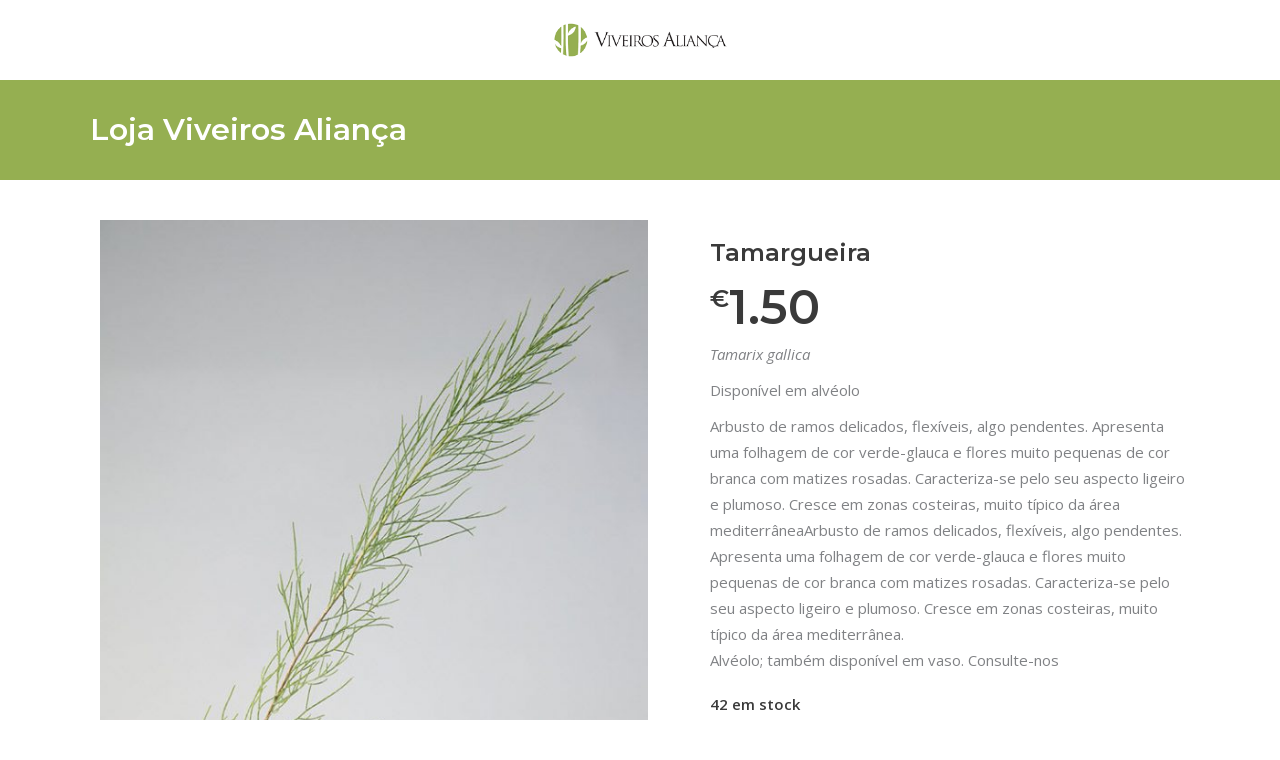

--- FILE ---
content_type: text/html; charset=UTF-8
request_url: https://loja.viveirosalianca.com/product/tamargueira/
body_size: 86882
content:
<!DOCTYPE html>
<html lang="pt-PT">
<head>
    
        <meta charset="UTF-8"/>
        <link rel="profile" href="http://gmpg.org/xfn/11"/>
        
                <meta name="viewport" content="width=device-width,initial-scale=1,user-scalable=no">
        <script type="application/javascript">var eltdfAjaxUrl = "https://loja.viveirosalianca.com/wp-admin/admin-ajax.php"</script><meta name='robots' content='index, follow, max-image-preview:large, max-snippet:-1, max-video-preview:-1' />
<script>window._wca = window._wca || [];</script>

	<!-- This site is optimized with the Yoast SEO plugin v26.7 - https://yoast.com/wordpress/plugins/seo/ -->
	<title>Tamargueira - Loja Viveiros Aliança</title>
	<link rel="canonical" href="https://loja.viveirosalianca.com/product/tamargueira/" />
	<meta property="og:locale" content="pt_PT" />
	<meta property="og:type" content="article" />
	<meta property="og:title" content="Tamargueira - Loja Viveiros Aliança" />
	<meta property="og:description" content="Tamarix gallica  Disponível em alvéolo  Arbusto de ramos delicados, flexíveis, algo pendentes. Apresenta uma folhagem de cor verde-glauca e flores muito pequenas de cor branca com matizes rosadas. Caracteriza-se pelo seu aspecto ligeiro e plumoso. Cresce em zonas costeiras, muito típico da área mediterrâneaArbusto de ramos delicados, flexíveis, algo pendentes. Apresenta uma folhagem de cor verde-glauca e flores muito pequenas de cor branca com matizes rosadas. Caracteriza-se pelo seu aspecto ligeiro e plumoso. Cresce em zonas costeiras, muito típico da área mediterrânea. Alvéolo; também disponível em vaso. Consulte-nos" />
	<meta property="og:url" content="https://loja.viveirosalianca.com/product/tamargueira/" />
	<meta property="og:site_name" content="Loja Viveiros Aliança" />
	<meta property="article:modified_time" content="2025-11-03T00:16:33+00:00" />
	<meta property="og:image" content="https://loja.viveirosalianca.com/wp-content/uploads/2018/09/tamargueira.jpg" />
	<meta property="og:image:width" content="629" />
	<meta property="og:image:height" content="944" />
	<meta property="og:image:type" content="image/jpeg" />
	<meta name="twitter:card" content="summary_large_image" />
	<script type="application/ld+json" class="yoast-schema-graph">{"@context":"https://schema.org","@graph":[{"@type":"WebPage","@id":"https://loja.viveirosalianca.com/product/tamargueira/","url":"https://loja.viveirosalianca.com/product/tamargueira/","name":"Tamargueira - Loja Viveiros Aliança","isPartOf":{"@id":"https://loja.viveirosalianca.com/#website"},"primaryImageOfPage":{"@id":"https://loja.viveirosalianca.com/product/tamargueira/#primaryimage"},"image":{"@id":"https://loja.viveirosalianca.com/product/tamargueira/#primaryimage"},"thumbnailUrl":"https://loja.viveirosalianca.com/wp-content/uploads/2018/09/tamargueira.jpg","datePublished":"2018-10-01T16:22:02+00:00","dateModified":"2025-11-03T00:16:33+00:00","breadcrumb":{"@id":"https://loja.viveirosalianca.com/product/tamargueira/#breadcrumb"},"inLanguage":"pt-PT","potentialAction":[{"@type":"ReadAction","target":["https://loja.viveirosalianca.com/product/tamargueira/"]}]},{"@type":"ImageObject","inLanguage":"pt-PT","@id":"https://loja.viveirosalianca.com/product/tamargueira/#primaryimage","url":"https://loja.viveirosalianca.com/wp-content/uploads/2018/09/tamargueira.jpg","contentUrl":"https://loja.viveirosalianca.com/wp-content/uploads/2018/09/tamargueira.jpg","width":629,"height":944},{"@type":"BreadcrumbList","@id":"https://loja.viveirosalianca.com/product/tamargueira/#breadcrumb","itemListElement":[{"@type":"ListItem","position":1,"name":"Home","item":"https://loja.viveirosalianca.com/"},{"@type":"ListItem","position":2,"name":"Loja Viveiros Aliança","item":"https://loja.viveirosalianca.com/"},{"@type":"ListItem","position":3,"name":"Tamargueira"}]},{"@type":"WebSite","@id":"https://loja.viveirosalianca.com/#website","url":"https://loja.viveirosalianca.com/","name":"Loja Viveiros Aliança","description":"Qualidade e Diversidade em Florestais, Ornamentais e Oliveiras","potentialAction":[{"@type":"SearchAction","target":{"@type":"EntryPoint","urlTemplate":"https://loja.viveirosalianca.com/?s={search_term_string}"},"query-input":{"@type":"PropertyValueSpecification","valueRequired":true,"valueName":"search_term_string"}}],"inLanguage":"pt-PT"}]}</script>
	<!-- / Yoast SEO plugin. -->


<link rel='dns-prefetch' href='//stats.wp.com' />
<link rel='dns-prefetch' href='//secure.gravatar.com' />
<link rel='dns-prefetch' href='//fonts.googleapis.com' />
<link rel='dns-prefetch' href='//v0.wordpress.com' />
<link rel="alternate" type="application/rss+xml" title="Loja Viveiros Aliança &raquo; Feed" href="https://loja.viveirosalianca.com/feed/" />
<link rel="alternate" type="application/rss+xml" title="Loja Viveiros Aliança &raquo; Feed de comentários" href="https://loja.viveirosalianca.com/comments/feed/" />
<link rel="alternate" title="oEmbed (JSON)" type="application/json+oembed" href="https://loja.viveirosalianca.com/wp-json/oembed/1.0/embed?url=https%3A%2F%2Floja.viveirosalianca.com%2Fproduct%2Ftamargueira%2F" />
<link rel="alternate" title="oEmbed (XML)" type="text/xml+oembed" href="https://loja.viveirosalianca.com/wp-json/oembed/1.0/embed?url=https%3A%2F%2Floja.viveirosalianca.com%2Fproduct%2Ftamargueira%2F&#038;format=xml" />
<style id='wp-img-auto-sizes-contain-inline-css' type='text/css'>
img:is([sizes=auto i],[sizes^="auto," i]){contain-intrinsic-size:3000px 1500px}
/*# sourceURL=wp-img-auto-sizes-contain-inline-css */
</style>
<style id='wp-emoji-styles-inline-css' type='text/css'>

	img.wp-smiley, img.emoji {
		display: inline !important;
		border: none !important;
		box-shadow: none !important;
		height: 1em !important;
		width: 1em !important;
		margin: 0 0.07em !important;
		vertical-align: -0.1em !important;
		background: none !important;
		padding: 0 !important;
	}
/*# sourceURL=wp-emoji-styles-inline-css */
</style>
<style id='wp-block-library-inline-css' type='text/css'>
:root{--wp-block-synced-color:#7a00df;--wp-block-synced-color--rgb:122,0,223;--wp-bound-block-color:var(--wp-block-synced-color);--wp-editor-canvas-background:#ddd;--wp-admin-theme-color:#007cba;--wp-admin-theme-color--rgb:0,124,186;--wp-admin-theme-color-darker-10:#006ba1;--wp-admin-theme-color-darker-10--rgb:0,107,160.5;--wp-admin-theme-color-darker-20:#005a87;--wp-admin-theme-color-darker-20--rgb:0,90,135;--wp-admin-border-width-focus:2px}@media (min-resolution:192dpi){:root{--wp-admin-border-width-focus:1.5px}}.wp-element-button{cursor:pointer}:root .has-very-light-gray-background-color{background-color:#eee}:root .has-very-dark-gray-background-color{background-color:#313131}:root .has-very-light-gray-color{color:#eee}:root .has-very-dark-gray-color{color:#313131}:root .has-vivid-green-cyan-to-vivid-cyan-blue-gradient-background{background:linear-gradient(135deg,#00d084,#0693e3)}:root .has-purple-crush-gradient-background{background:linear-gradient(135deg,#34e2e4,#4721fb 50%,#ab1dfe)}:root .has-hazy-dawn-gradient-background{background:linear-gradient(135deg,#faaca8,#dad0ec)}:root .has-subdued-olive-gradient-background{background:linear-gradient(135deg,#fafae1,#67a671)}:root .has-atomic-cream-gradient-background{background:linear-gradient(135deg,#fdd79a,#004a59)}:root .has-nightshade-gradient-background{background:linear-gradient(135deg,#330968,#31cdcf)}:root .has-midnight-gradient-background{background:linear-gradient(135deg,#020381,#2874fc)}:root{--wp--preset--font-size--normal:16px;--wp--preset--font-size--huge:42px}.has-regular-font-size{font-size:1em}.has-larger-font-size{font-size:2.625em}.has-normal-font-size{font-size:var(--wp--preset--font-size--normal)}.has-huge-font-size{font-size:var(--wp--preset--font-size--huge)}.has-text-align-center{text-align:center}.has-text-align-left{text-align:left}.has-text-align-right{text-align:right}.has-fit-text{white-space:nowrap!important}#end-resizable-editor-section{display:none}.aligncenter{clear:both}.items-justified-left{justify-content:flex-start}.items-justified-center{justify-content:center}.items-justified-right{justify-content:flex-end}.items-justified-space-between{justify-content:space-between}.screen-reader-text{border:0;clip-path:inset(50%);height:1px;margin:-1px;overflow:hidden;padding:0;position:absolute;width:1px;word-wrap:normal!important}.screen-reader-text:focus{background-color:#ddd;clip-path:none;color:#444;display:block;font-size:1em;height:auto;left:5px;line-height:normal;padding:15px 23px 14px;text-decoration:none;top:5px;width:auto;z-index:100000}html :where(.has-border-color){border-style:solid}html :where([style*=border-top-color]){border-top-style:solid}html :where([style*=border-right-color]){border-right-style:solid}html :where([style*=border-bottom-color]){border-bottom-style:solid}html :where([style*=border-left-color]){border-left-style:solid}html :where([style*=border-width]){border-style:solid}html :where([style*=border-top-width]){border-top-style:solid}html :where([style*=border-right-width]){border-right-style:solid}html :where([style*=border-bottom-width]){border-bottom-style:solid}html :where([style*=border-left-width]){border-left-style:solid}html :where(img[class*=wp-image-]){height:auto;max-width:100%}:where(figure){margin:0 0 1em}html :where(.is-position-sticky){--wp-admin--admin-bar--position-offset:var(--wp-admin--admin-bar--height,0px)}@media screen and (max-width:600px){html :where(.is-position-sticky){--wp-admin--admin-bar--position-offset:0px}}

/*# sourceURL=wp-block-library-inline-css */
</style><style id='global-styles-inline-css' type='text/css'>
:root{--wp--preset--aspect-ratio--square: 1;--wp--preset--aspect-ratio--4-3: 4/3;--wp--preset--aspect-ratio--3-4: 3/4;--wp--preset--aspect-ratio--3-2: 3/2;--wp--preset--aspect-ratio--2-3: 2/3;--wp--preset--aspect-ratio--16-9: 16/9;--wp--preset--aspect-ratio--9-16: 9/16;--wp--preset--color--black: #000000;--wp--preset--color--cyan-bluish-gray: #abb8c3;--wp--preset--color--white: #ffffff;--wp--preset--color--pale-pink: #f78da7;--wp--preset--color--vivid-red: #cf2e2e;--wp--preset--color--luminous-vivid-orange: #ff6900;--wp--preset--color--luminous-vivid-amber: #fcb900;--wp--preset--color--light-green-cyan: #7bdcb5;--wp--preset--color--vivid-green-cyan: #00d084;--wp--preset--color--pale-cyan-blue: #8ed1fc;--wp--preset--color--vivid-cyan-blue: #0693e3;--wp--preset--color--vivid-purple: #9b51e0;--wp--preset--gradient--vivid-cyan-blue-to-vivid-purple: linear-gradient(135deg,rgb(6,147,227) 0%,rgb(155,81,224) 100%);--wp--preset--gradient--light-green-cyan-to-vivid-green-cyan: linear-gradient(135deg,rgb(122,220,180) 0%,rgb(0,208,130) 100%);--wp--preset--gradient--luminous-vivid-amber-to-luminous-vivid-orange: linear-gradient(135deg,rgb(252,185,0) 0%,rgb(255,105,0) 100%);--wp--preset--gradient--luminous-vivid-orange-to-vivid-red: linear-gradient(135deg,rgb(255,105,0) 0%,rgb(207,46,46) 100%);--wp--preset--gradient--very-light-gray-to-cyan-bluish-gray: linear-gradient(135deg,rgb(238,238,238) 0%,rgb(169,184,195) 100%);--wp--preset--gradient--cool-to-warm-spectrum: linear-gradient(135deg,rgb(74,234,220) 0%,rgb(151,120,209) 20%,rgb(207,42,186) 40%,rgb(238,44,130) 60%,rgb(251,105,98) 80%,rgb(254,248,76) 100%);--wp--preset--gradient--blush-light-purple: linear-gradient(135deg,rgb(255,206,236) 0%,rgb(152,150,240) 100%);--wp--preset--gradient--blush-bordeaux: linear-gradient(135deg,rgb(254,205,165) 0%,rgb(254,45,45) 50%,rgb(107,0,62) 100%);--wp--preset--gradient--luminous-dusk: linear-gradient(135deg,rgb(255,203,112) 0%,rgb(199,81,192) 50%,rgb(65,88,208) 100%);--wp--preset--gradient--pale-ocean: linear-gradient(135deg,rgb(255,245,203) 0%,rgb(182,227,212) 50%,rgb(51,167,181) 100%);--wp--preset--gradient--electric-grass: linear-gradient(135deg,rgb(202,248,128) 0%,rgb(113,206,126) 100%);--wp--preset--gradient--midnight: linear-gradient(135deg,rgb(2,3,129) 0%,rgb(40,116,252) 100%);--wp--preset--font-size--small: 13px;--wp--preset--font-size--medium: 20px;--wp--preset--font-size--large: 36px;--wp--preset--font-size--x-large: 42px;--wp--preset--spacing--20: 0.44rem;--wp--preset--spacing--30: 0.67rem;--wp--preset--spacing--40: 1rem;--wp--preset--spacing--50: 1.5rem;--wp--preset--spacing--60: 2.25rem;--wp--preset--spacing--70: 3.38rem;--wp--preset--spacing--80: 5.06rem;--wp--preset--shadow--natural: 6px 6px 9px rgba(0, 0, 0, 0.2);--wp--preset--shadow--deep: 12px 12px 50px rgba(0, 0, 0, 0.4);--wp--preset--shadow--sharp: 6px 6px 0px rgba(0, 0, 0, 0.2);--wp--preset--shadow--outlined: 6px 6px 0px -3px rgb(255, 255, 255), 6px 6px rgb(0, 0, 0);--wp--preset--shadow--crisp: 6px 6px 0px rgb(0, 0, 0);}:where(.is-layout-flex){gap: 0.5em;}:where(.is-layout-grid){gap: 0.5em;}body .is-layout-flex{display: flex;}.is-layout-flex{flex-wrap: wrap;align-items: center;}.is-layout-flex > :is(*, div){margin: 0;}body .is-layout-grid{display: grid;}.is-layout-grid > :is(*, div){margin: 0;}:where(.wp-block-columns.is-layout-flex){gap: 2em;}:where(.wp-block-columns.is-layout-grid){gap: 2em;}:where(.wp-block-post-template.is-layout-flex){gap: 1.25em;}:where(.wp-block-post-template.is-layout-grid){gap: 1.25em;}.has-black-color{color: var(--wp--preset--color--black) !important;}.has-cyan-bluish-gray-color{color: var(--wp--preset--color--cyan-bluish-gray) !important;}.has-white-color{color: var(--wp--preset--color--white) !important;}.has-pale-pink-color{color: var(--wp--preset--color--pale-pink) !important;}.has-vivid-red-color{color: var(--wp--preset--color--vivid-red) !important;}.has-luminous-vivid-orange-color{color: var(--wp--preset--color--luminous-vivid-orange) !important;}.has-luminous-vivid-amber-color{color: var(--wp--preset--color--luminous-vivid-amber) !important;}.has-light-green-cyan-color{color: var(--wp--preset--color--light-green-cyan) !important;}.has-vivid-green-cyan-color{color: var(--wp--preset--color--vivid-green-cyan) !important;}.has-pale-cyan-blue-color{color: var(--wp--preset--color--pale-cyan-blue) !important;}.has-vivid-cyan-blue-color{color: var(--wp--preset--color--vivid-cyan-blue) !important;}.has-vivid-purple-color{color: var(--wp--preset--color--vivid-purple) !important;}.has-black-background-color{background-color: var(--wp--preset--color--black) !important;}.has-cyan-bluish-gray-background-color{background-color: var(--wp--preset--color--cyan-bluish-gray) !important;}.has-white-background-color{background-color: var(--wp--preset--color--white) !important;}.has-pale-pink-background-color{background-color: var(--wp--preset--color--pale-pink) !important;}.has-vivid-red-background-color{background-color: var(--wp--preset--color--vivid-red) !important;}.has-luminous-vivid-orange-background-color{background-color: var(--wp--preset--color--luminous-vivid-orange) !important;}.has-luminous-vivid-amber-background-color{background-color: var(--wp--preset--color--luminous-vivid-amber) !important;}.has-light-green-cyan-background-color{background-color: var(--wp--preset--color--light-green-cyan) !important;}.has-vivid-green-cyan-background-color{background-color: var(--wp--preset--color--vivid-green-cyan) !important;}.has-pale-cyan-blue-background-color{background-color: var(--wp--preset--color--pale-cyan-blue) !important;}.has-vivid-cyan-blue-background-color{background-color: var(--wp--preset--color--vivid-cyan-blue) !important;}.has-vivid-purple-background-color{background-color: var(--wp--preset--color--vivid-purple) !important;}.has-black-border-color{border-color: var(--wp--preset--color--black) !important;}.has-cyan-bluish-gray-border-color{border-color: var(--wp--preset--color--cyan-bluish-gray) !important;}.has-white-border-color{border-color: var(--wp--preset--color--white) !important;}.has-pale-pink-border-color{border-color: var(--wp--preset--color--pale-pink) !important;}.has-vivid-red-border-color{border-color: var(--wp--preset--color--vivid-red) !important;}.has-luminous-vivid-orange-border-color{border-color: var(--wp--preset--color--luminous-vivid-orange) !important;}.has-luminous-vivid-amber-border-color{border-color: var(--wp--preset--color--luminous-vivid-amber) !important;}.has-light-green-cyan-border-color{border-color: var(--wp--preset--color--light-green-cyan) !important;}.has-vivid-green-cyan-border-color{border-color: var(--wp--preset--color--vivid-green-cyan) !important;}.has-pale-cyan-blue-border-color{border-color: var(--wp--preset--color--pale-cyan-blue) !important;}.has-vivid-cyan-blue-border-color{border-color: var(--wp--preset--color--vivid-cyan-blue) !important;}.has-vivid-purple-border-color{border-color: var(--wp--preset--color--vivid-purple) !important;}.has-vivid-cyan-blue-to-vivid-purple-gradient-background{background: var(--wp--preset--gradient--vivid-cyan-blue-to-vivid-purple) !important;}.has-light-green-cyan-to-vivid-green-cyan-gradient-background{background: var(--wp--preset--gradient--light-green-cyan-to-vivid-green-cyan) !important;}.has-luminous-vivid-amber-to-luminous-vivid-orange-gradient-background{background: var(--wp--preset--gradient--luminous-vivid-amber-to-luminous-vivid-orange) !important;}.has-luminous-vivid-orange-to-vivid-red-gradient-background{background: var(--wp--preset--gradient--luminous-vivid-orange-to-vivid-red) !important;}.has-very-light-gray-to-cyan-bluish-gray-gradient-background{background: var(--wp--preset--gradient--very-light-gray-to-cyan-bluish-gray) !important;}.has-cool-to-warm-spectrum-gradient-background{background: var(--wp--preset--gradient--cool-to-warm-spectrum) !important;}.has-blush-light-purple-gradient-background{background: var(--wp--preset--gradient--blush-light-purple) !important;}.has-blush-bordeaux-gradient-background{background: var(--wp--preset--gradient--blush-bordeaux) !important;}.has-luminous-dusk-gradient-background{background: var(--wp--preset--gradient--luminous-dusk) !important;}.has-pale-ocean-gradient-background{background: var(--wp--preset--gradient--pale-ocean) !important;}.has-electric-grass-gradient-background{background: var(--wp--preset--gradient--electric-grass) !important;}.has-midnight-gradient-background{background: var(--wp--preset--gradient--midnight) !important;}.has-small-font-size{font-size: var(--wp--preset--font-size--small) !important;}.has-medium-font-size{font-size: var(--wp--preset--font-size--medium) !important;}.has-large-font-size{font-size: var(--wp--preset--font-size--large) !important;}.has-x-large-font-size{font-size: var(--wp--preset--font-size--x-large) !important;}
/*# sourceURL=global-styles-inline-css */
</style>

<style id='classic-theme-styles-inline-css' type='text/css'>
/*! This file is auto-generated */
.wp-block-button__link{color:#fff;background-color:#32373c;border-radius:9999px;box-shadow:none;text-decoration:none;padding:calc(.667em + 2px) calc(1.333em + 2px);font-size:1.125em}.wp-block-file__button{background:#32373c;color:#fff;text-decoration:none}
/*# sourceURL=/wp-includes/css/classic-themes.min.css */
</style>
<link rel='stylesheet' id='contact-form-7-css' href='https://loja.viveirosalianca.com/wp-content/plugins/contact-form-7/includes/css/styles.css?ver=6.1.4' type='text/css' media='all' />
<style id='woocommerce-inline-inline-css' type='text/css'>
.woocommerce form .form-row .required { visibility: visible; }
/*# sourceURL=woocommerce-inline-inline-css */
</style>
<link rel='stylesheet' id='superfood_elated_default_style-css' href='https://loja.viveirosalianca.com/wp-content/themes/superfood/style.css?ver=6.9' type='text/css' media='all' />
<link rel='stylesheet' id='superfood_elated_modules-css' href='https://loja.viveirosalianca.com/wp-content/themes/superfood/assets/css/modules.min.css?ver=6.9' type='text/css' media='all' />
<link rel='stylesheet' id='eltdf_font_awesome-css' href='https://loja.viveirosalianca.com/wp-content/themes/superfood/assets/css/font-awesome/css/font-awesome.min.css?ver=6.9' type='text/css' media='all' />
<link rel='stylesheet' id='eltdf_font_elegant-css' href='https://loja.viveirosalianca.com/wp-content/themes/superfood/assets/css/elegant-icons/style.min.css?ver=6.9' type='text/css' media='all' />
<link rel='stylesheet' id='eltdf_ion_icons-css' href='https://loja.viveirosalianca.com/wp-content/themes/superfood/assets/css/ion-icons/css/ionicons.min.css?ver=6.9' type='text/css' media='all' />
<link rel='stylesheet' id='eltdf_linea_icons-css' href='https://loja.viveirosalianca.com/wp-content/themes/superfood/assets/css/linea-icons/style.css?ver=6.9' type='text/css' media='all' />
<link rel='stylesheet' id='mediaelement-css' href='https://loja.viveirosalianca.com/wp-includes/js/mediaelement/mediaelementplayer-legacy.min.css?ver=4.2.17' type='text/css' media='all' />
<link rel='stylesheet' id='wp-mediaelement-css' href='https://loja.viveirosalianca.com/wp-includes/js/mediaelement/wp-mediaelement.min.css?ver=6.9' type='text/css' media='all' />
<link rel='stylesheet' id='superfood_elated_woo-css' href='https://loja.viveirosalianca.com/wp-content/themes/superfood/assets/css/woocommerce.min.css?ver=6.9' type='text/css' media='all' />
<link rel='stylesheet' id='superfood_elated_woo_responsive-css' href='https://loja.viveirosalianca.com/wp-content/themes/superfood/assets/css/woocommerce-responsive.min.css?ver=6.9' type='text/css' media='all' />
<link rel='stylesheet' id='superfood_elated_style_dynamic-css' href='https://loja.viveirosalianca.com/wp-content/themes/superfood/assets/css/style_dynamic.css?ver=1663863624' type='text/css' media='all' />
<style id='superfood_elated_style_dynamic-inline-css' type='text/css'>
a:hover, h1 a:hover, h2 a:hover, h3 a:hover, h4 a:hover, h5 a:hover, h6 a:hover, p a:hover, .eltdf-comment-holder .eltdf-comment-text .comment-edit-link, .eltdf-comment-holder .eltdf-comment-text .comment-reply-link, .eltdf-comment-holder .eltdf-comment-text .replay, .eltdf-comment-holder .eltdf-comment-text #cancel-comment-reply-link, .eltdf-owl-slider .owl-nav .owl-next:hover .eltdf-next-icon, .eltdf-owl-slider .owl-nav .owl-next:hover .eltdf-prev-icon, .eltdf-owl-slider .owl-nav .owl-prev:hover .eltdf-next-icon, .eltdf-owl-slider .owl-nav .owl-prev:hover .eltdf-prev-icon, .eltdf-pagination ul li a:hover, .eltdf-pagination ul li.active span, .eltdf-main-menu ul li a:hover, .eltdf-main-menu>ul>li.eltdf-active-item>a, .eltdf-drop-down .second .inner ul li.current-menu-ancestor>a, .eltdf-drop-down .second .inner ul li.current-menu-item>a, .eltdf-drop-down .wide .second .inner>ul>li.current-menu-ancestor>a, .eltdf-drop-down .wide .second .inner>ul>li.current-menu-item>a, .eltdf-header-vertical .eltdf-vertical-menu ul li a:hover, .eltdf-mobile-header .eltdf-mobile-nav ul li a:hover, .eltdf-mobile-header .eltdf-mobile-nav ul li h5:hover, .eltdf-mobile-header .eltdf-mobile-nav ul ul li.current-menu-ancestor>a, .eltdf-mobile-header .eltdf-mobile-nav ul ul li.current-menu-item>a, .eltdf-mobile-header .eltdf-mobile-nav .eltdf-grid>ul>li.eltdf-active-item>a, .eltdf-mobile-header .eltdf-mobile-nav .eltdf-grid>ul>li>a:hover, .eltdf-mobile-header .eltdf-mobile-nav .eltdf-grid>ul>li>h5:hover, .eltdf-mobile-header .eltdf-mobile-nav .mobile_arrow:hover, .eltdf-mobile-header .eltdf-mobile-menu-opener a:hover, .eltdf-title.eltdf-breadcrumbs-type .eltdf-breadcrumbs a:hover, .eltdf-side-menu-button-opener.opened, .eltdf-side-menu-button-opener:hover, nav.eltdf-fullscreen-menu ul li ul li.current-menu-ancestor>a, nav.eltdf-fullscreen-menu ul li ul li.current-menu-item>a, nav.eltdf-fullscreen-menu>ul>li.eltdf-active-item>a, .eltdf-search-page-holder .eltdf-search-page-form .eltdf-form-holder .eltdf-search-submit:hover, .eltdf-search-page-holder article.sticky .eltdf-post-title-area h3 a, .eltdf-portfolio-single-holder .eltdf-portfolio-info-item:not(.eltdf-content-item).eltdf-portfolio-tags a:hover, .eltdf-blog-holder article.sticky .eltdf-post-title a, .eltdf-blog-holder article .eltdf-post-excerpt-holder .eltdf-btn:not(.eltdf-btn-custom-hover-color), .eltdf-blog-holder article .eltdf-post-info>div a:hover, .eltdf-single-tags-holder .eltdf-tags a:hover, .eltdf-social-share-tags-holder .eltdf-blog-single-share .eltdf-social-share-holder.eltdf-list li a:hover, .eltdf-related-posts-holder .eltdf-related-post .eltdf-post-info>div a:hover, .eltdf-related-posts-holder .eltdf-related-post .eltdf-post-info a:hover, .eltdf-blog-single-navigation .eltdf-blog-single-next:hover, .eltdf-blog-single-navigation .eltdf-blog-single-prev:hover, .eltdf-single-links-pages .eltdf-single-links-pages-inner>a:hover, .eltdf-single-links-pages .eltdf-single-links-pages-inner>span:hover, .eltdf-blog-list-holder .eltdf-bli-info>div a:hover, .eltdf-blog-list-holder .eltdf-single-tags-holder .eltdf-tags a:hover, .eltdf-blog-list-holder.eltdf-boxed .eltdf-bli-info>div.eltdf-blog-share .eltdf-social-share-holder.eltdf-dropdown .eltdf-social-share-dropdown-opener, .eltdf-blog-list-holder.eltdf-boxed .eltdf-bli-info>div a:hover, .eltdf-blog-list-holder.eltdf-masonry .eltdf-bli-info>div.eltdf-blog-share .eltdf-social-share-holder.eltdf-dropdown .eltdf-social-share-dropdown-opener, .eltdf-blog-list-holder.eltdf-masonry .eltdf-bli-info>div a:hover, .eltdf-btn.eltdf-btn-outline, .eltdf-message-box-holder .eltdf-mb-icon>*, .eltdf-portfolio-list-holder article .eltdf-pli-text .eltdf-pli-category-holder a:hover, .eltdf-pl-filter-holder ul li.eltdf-pl-current span, .eltdf-pl-filter-holder ul li:hover span, .eltdf-portfolio-slider-holder .owl-nav .owl-next:hover .eltdf-next-icon, .eltdf-portfolio-slider-holder .owl-nav .owl-next:hover .eltdf-prev-icon, .eltdf-portfolio-slider-holder .owl-nav .owl-prev:hover .eltdf-next-icon, .eltdf-portfolio-slider-holder .owl-nav .owl-prev:hover .eltdf-prev-icon, .eltdf-price-table .eltdf-pt-inner ul li.eltdf-pt-prices .eltdf-pt-value, .eltdf-price-table .eltdf-pt-inner ul li.eltdf-pt-prices .eltdf-pt-price, .eltdf-social-share-holder.eltdf-dropdown .eltdf-social-share-dropdown-opener:hover, .eltdf-team-holder.eltdf-main-info-on-hover .eltdf-team-social-holder a:hover, .eltdf-team-holder.eltdf-main-info-on-hover.eltdf-light-skin .eltdf-team-social-holder a:hover, .eltdf-team-holder.eltdf-main-info-on-hover.eltdf-dark-skin .eltdf-team-social-holder a:hover, footer .eltdf-footer-top .eltdf-icon-widget-holdera:hover .eltdf-icon-text-holder, .widget.widget_rss>h4 .rsswidget:hover, .widget.widget_search button:hover, .widget.widget_tag_cloud a:hover, .eltdf-top-bar .widget a:hover, footer .eltdf-footer-top .widget a:hover, .eltdf-top-bar .widget.widget_search button:hover, footer .eltdf-footer-top .widget.widget_search button:hover, .eltdf-top-bar .widget.widget_tag_cloud a:hover, footer .eltdf-footer-top .widget.widget_tag_cloud a:hover, .eltdf-top-bar .widget.widget_rss .eltdf-footer-widget-title .rsswidget:hover, footer .eltdf-footer-top .widget.widget_rss .eltdf-footer-widget-title .rsswidget:hover, .widget.widget_eltdf_twitter_widget .eltdf-twitter-widget.eltdf-twitter-standard li .eltdf-tweet-text a, .widget.widget_eltdf_twitter_widget .eltdf-twitter-widget.eltdf-twitter-slider li .eltdf-twitter-icon i, .widget.widget_eltdf_twitter_widget .eltdf-twitter-widget.eltdf-twitter-slider li .eltdf-tweet-text a, .widget.widget_eltdf_twitter_widget .eltdf-twitter-widget.eltdf-twitter-slider li .eltdf-tweet-text span, .eltdf-footer-inner .widget_icl_lang_sel_widget #lang_sel ul li a:hover, .eltdf-footer-inner .widget_icl_lang_sel_widget #lang_sel_click ul li a:hover, .eltdf-footer-inner .widget_icl_lang_sel_widget .lang_sel_list_horizontal ul li a:hover, .eltdf-footer-inner .widget_icl_lang_sel_widget .lang_sel_list_vertical ul li a:hover, .eltdf-top-bar .widget_icl_lang_sel_widget #lang_sel ul li a:hover, .eltdf-top-bar .widget_icl_lang_sel_widget #lang_sel_click ul li a:hover, .eltdf-top-bar .widget_icl_lang_sel_widget .lang_sel_list_horizontal ul li a:hover, .eltdf-top-bar .widget_icl_lang_sel_widget .lang_sel_list_vertical ul li a:hover, .eltdf-main-menu .menu-item-language .submenu-languages a:hover, .woocommerce-pagination .page-numbers li a.current, .woocommerce-pagination .page-numbers li a:hover, .woocommerce-pagination .page-numbers li span.current, .woocommerce-pagination .page-numbers li span:hover, .woocommerce-page .eltdf-content .eltdf-quantity-buttons .eltdf-quantity-minus:hover, .woocommerce-page .eltdf-content .eltdf-quantity-buttons .eltdf-quantity-plus:hover, div.woocommerce .eltdf-quantity-buttons .eltdf-quantity-minus:hover, div.woocommerce .eltdf-quantity-buttons .eltdf-quantity-plus:hover, .woocommerce .star-rating span, .eltdf-woo-single-page .eltdf-single-product-summary .product_meta>span a:hover, .eltdf-woocommerce-page table.cart tr.cart_item td.product-remove a:hover, .eltdf-pl-holder .eltdf-pli .eltdf-pli-rating span, .eltdf-plc-holder .eltdf-plc-item .eltdf-plc-rating span, .eltdf-plc-holder .owl-nav .owl-next:hover .eltdf-next-icon, .eltdf-plc-holder .owl-nav .owl-next:hover .eltdf-prev-icon, .eltdf-plc-holder .owl-nav .owl-prev:hover .eltdf-next-icon, .eltdf-plc-holder .owl-nav .owl-prev:hover .eltdf-prev-icon, .eltdf-pls-holder .eltdf-pls-text .eltdf-pls-rating span, .widget.woocommerce.widget_layered_nav ul li.chosen a, .eltdf-footer-top .widget.widget_eltdf_twitter_widget .eltdf-twitter-widget.eltdf-twitter-standard li .eltdf-tweet-text a:hover { color: #94af50;}

::selection { background: #94af50;}

::-moz-selection { background: #94af50;}

.eltdf-btn.eltdf-btn-simple:not(.eltdf-btn-custom-hover-color):hover, .eltdf-portfolio-list-holder.eltdf-pl-hover-overlay-background article .eltdf-pli-text .eltdf-pli-category-holder a:hover { color: #94af50 !important;}

.eltdf-st-loader .pulse, .eltdf-st-loader .double_pulse .double-bounce1, .eltdf-st-loader .double_pulse .double-bounce2, .eltdf-st-loader .rotating_cubes .cube1, .eltdf-st-loader .rotating_cubes .cube2, .eltdf-st-loader .stripes>div, .eltdf-st-loader .wave>div, .eltdf-st-loader .two_rotating_circles .dot1, .eltdf-st-loader .two_rotating_circles .dot2, .eltdf-st-loader .cube, .eltdf-st-loader .four_rotating_circles .circle1, .eltdf-st-loader .four_rotating_circles .circle2, .eltdf-st-loader .four_rotating_circles .circle3, .eltdf-st-loader .four_rotating_circles .circle4, .eltdf-st-loader .five_rotating_circles .container1>div, .eltdf-st-loader .five_rotating_circles .container2>div, .eltdf-st-loader .five_rotating_circles .container3>div, .eltdf-st-loader .atom .ball-1:before, .eltdf-st-loader .atom .ball-2:before, .eltdf-st-loader .atom .ball-3:before, .eltdf-st-loader .atom .ball-4:before, .eltdf-st-loader .clock .ball:before, .eltdf-st-loader .mitosis .ball, .eltdf-st-loader .lines .line1, .eltdf-st-loader .lines .line2, .eltdf-st-loader .lines .line3, .eltdf-st-loader .lines .line4, .eltdf-st-loader .fussion .ball, .eltdf-st-loader .fussion .ball-1, .eltdf-st-loader .fussion .ball-2, .eltdf-st-loader .fussion .ball-3, .eltdf-st-loader .fussion .ball-4, .eltdf-st-loader .wave_circles .ball, .eltdf-st-loader .pulse_circles .ball, #submit_comment, .post-password-form input[type=submit], input.wpcf7-form-control.wpcf7-submit, #eltdf-back-to-top>span, .eltdf-side-menu a.eltdf-close-side-menu:hover .eltdf-side-menu-lines .eltdf-side-menu-line, .eltdf-fullscreen-menu-opener.eltdf-fm-opened .eltdf-close-fullscreen-menu:hover .eltdf-fullscreen-menu-line, .eltdf-blog-holder article .eltdf-blog-list-button .eltdf-btn-text:before, .eltdf-blog-holder article .eltdf-blog-list-button .eltdf-btn-text:after, .eltdf-blog-holder article.format-link .eltdf-link-content, .eltdf-blog-holder article.format-quote .eltdf-quote-content, .eltdf-blog-holder article.format-audio .eltdf-blog-audio-holder .mejs-container .mejs-controls>.mejs-time-rail .mejs-time-total .mejs-time-current, .eltdf-blog-holder article.format-audio .eltdf-blog-audio-holder .mejs-container .mejs-controls>a.mejs-horizontal-volume-slider .mejs-horizontal-volume-current, .eltdf-blog-holder.eltdf-blog-type-masonry article.format-quote .eltdf-quote-content, .eltdf-blog-holder.eltdf-blog-type-masonry article.format-link .eltdf-quote-content, .eltdf-author-description, .eltdf-accordion-holder.eltdf-ac-boxed .eltdf-title-holder.ui-state-active, .eltdf-accordion-holder.eltdf-ac-boxed .eltdf-title-holder.ui-state-hover, .eltdf-blog-list-holder .eltdf-bli-read-more-holder .eltdf-btn .eltdf-btn-text:before, .eltdf-blog-list-holder .eltdf-bli-read-more-holder .eltdf-btn .eltdf-btn-text:after, .eltdf-btn.eltdf-btn-solid, .eltdf-btn.eltdf-btn-outline.eltdf-btn-animation .eltdf-btn-text .eltdf-btn-bottom-line, .eltdf-btn.eltdf-btn-outline.eltdf-btn-animation .eltdf-btn-text .eltdf-btn-upper-line, .eltdf-icon-shortcode.eltdf-circle, .eltdf-icon-shortcode.eltdf-dropcaps.eltdf-circle, .eltdf-icon-shortcode.eltdf-square, .eltdf-masonry-gallery-holder .eltdf-mg-item.eltdf-mg-standard:hover .eltdf-mg-image-overlay, .eltdf-masonry-gallery-holder .eltdf-mg-item.eltdf-mg-simple.eltdf-mg-skin-default .eltdf-mg-item-inner, .eltdf-progress-bar .eltdf-pb-content-holder .eltdf-pb-content, .eltdf-tabs .eltdf-tabs-nav li.ui-state-active a, .eltdf-tabs .eltdf-tabs-nav li.ui-state-hover a, .eltdf-author-info-widget, .widget #wp-calendar td#today, .woocommerce-page .eltdf-content .wc-forward:not(.added_to_cart):not(.checkout-button), .woocommerce-page .eltdf-content a.added_to_cart, .woocommerce-page .eltdf-content a.button, .woocommerce-page .eltdf-content button[type=submit], .woocommerce-page .eltdf-content input[type=submit], div.woocommerce .wc-forward:not(.added_to_cart):not(.checkout-button), div.woocommerce a.added_to_cart, div.woocommerce a.button, div.woocommerce button[type=submit], div.woocommerce input[type=submit], .eltdf-woo-single-page .eltdf-single-product-summary .price del:after, ul.products>.product .added_to_cart:hover, ul.products>.product .button:hover, .eltdf-pl-holder .eltdf-pli-inner .eltdf-pli-text-inner .eltdf-pli-add-to-cart.eltdf-default-skin .added_to_cart, .eltdf-pl-holder .eltdf-pli-inner .eltdf-pli-text-inner .eltdf-pli-add-to-cart.eltdf-default-skin .button, .eltdf-pl-holder .eltdf-pli-inner .eltdf-pli-text-inner .eltdf-pli-add-to-cart.eltdf-light-skin .added_to_cart:hover, .eltdf-pl-holder .eltdf-pli-inner .eltdf-pli-text-inner .eltdf-pli-add-to-cart.eltdf-light-skin .button:hover, .eltdf-pl-holder .eltdf-pli-inner .eltdf-pli-text-inner .eltdf-pli-add-to-cart.eltdf-dark-skin .added_to_cart:hover, .eltdf-pl-holder .eltdf-pli-inner .eltdf-pli-text-inner .eltdf-pli-add-to-cart.eltdf-dark-skin .button:hover, .eltdf-pl-holder .eltdf-pli-inner .eltdf-pli-text-inner .added_to_cart, .eltdf-pl-holder .eltdf-pli-inner .eltdf-pli-text-inner .button, .eltdf-plc-holder .eltdf-plc-item .added_to_cart, .eltdf-plc-holder .eltdf-plc-item .button, .eltdf-plc-holder .eltdf-plc-item .eltdf-plc-add-to-cart.eltdf-default-skin .added_to_cart, .eltdf-plc-holder .eltdf-plc-item .eltdf-plc-add-to-cart.eltdf-default-skin .button, .eltdf-plc-holder .eltdf-plc-item .eltdf-plc-add-to-cart.eltdf-light-skin .added_to_cart:hover, .eltdf-plc-holder .eltdf-plc-item .eltdf-plc-add-to-cart.eltdf-light-skin .button:hover, .eltdf-plc-holder .eltdf-plc-item .eltdf-plc-add-to-cart.eltdf-dark-skin .added_to_cart:hover, .eltdf-plc-holder .eltdf-plc-item .eltdf-plc-add-to-cart.eltdf-dark-skin .button:hover, .eltdf-shopping-cart-dropdown .eltdf-cart-bottom .eltdf-view-cart { background-color: #94af50;}

.eltdf-price-table .eltdf-pt-inner ul li.eltdf-pt-button.eltdf-dark-skin .eltdf-btn:hover { background-color: #94af50 !important;}

.eltdf-st-loader .pulse_circles .ball, .eltdf-btn.eltdf-btn-solid, .eltdf-btn.eltdf-btn-outline, .eltdf-tabs .eltdf-tabs-nav li.ui-state-active a, .eltdf-tabs .eltdf-tabs-nav li.ui-state-hover a, .eltdf-shopping-cart-dropdown .eltdf-cart-bottom .eltdf-view-cart { border-color: #94af50;}

.eltdf-price-table .eltdf-pt-inner ul li.eltdf-pt-button.eltdf-dark-skin .eltdf-btn:hover { border-color: #94af50 !important;}


/*# sourceURL=superfood_elated_style_dynamic-inline-css */
</style>
<link rel='stylesheet' id='superfood_elated_modules_responsive-css' href='https://loja.viveirosalianca.com/wp-content/themes/superfood/assets/css/modules-responsive.min.css?ver=6.9' type='text/css' media='all' />
<link rel='stylesheet' id='superfood_elated_style_dynamic_responsive-css' href='https://loja.viveirosalianca.com/wp-content/themes/superfood/assets/css/style_dynamic_responsive.css?ver=1663863624' type='text/css' media='all' />
<link rel='stylesheet' id='js_composer_front-css' href='https://loja.viveirosalianca.com/wp-content/plugins/js_composer/assets/css/js_composer.min.css?ver=5.4.7' type='text/css' media='all' />
<link rel='stylesheet' id='superfood_elated_google_fonts-css' href='https://fonts.googleapis.com/css?family=Open+Sans%3A100%2C100italic%2C200%2C200italic%2C300%2C300italic%2C400%2C400italic%2C500%2C500italic%2C600%2C600italic%2C700%2C700italic%2C800%2C800italic%2C900%2C900italic%7CSignika%3A100%2C100italic%2C200%2C200italic%2C300%2C300italic%2C400%2C400italic%2C500%2C500italic%2C600%2C600italic%2C700%2C700italic%2C800%2C800italic%2C900%2C900italic%7CMontserrat%3A100%2C100italic%2C200%2C200italic%2C300%2C300italic%2C400%2C400italic%2C500%2C500italic%2C600%2C600italic%2C700%2C700italic%2C800%2C800italic%2C900%2C900italic&#038;subset=latin&#038;ver=1.0.0' type='text/css' media='all' />
<script type="text/javascript" src="https://loja.viveirosalianca.com/wp-includes/js/jquery/jquery.min.js?ver=3.7.1" id="jquery-core-js"></script>
<script type="text/javascript" src="https://loja.viveirosalianca.com/wp-includes/js/jquery/jquery-migrate.min.js?ver=3.4.1" id="jquery-migrate-js"></script>
<script type="text/javascript" src="https://loja.viveirosalianca.com/wp-content/plugins/woocommerce/assets/js/jquery-blockui/jquery.blockUI.min.js?ver=2.7.0-wc.10.4.3" id="wc-jquery-blockui-js" data-wp-strategy="defer"></script>
<script type="text/javascript" id="wc-add-to-cart-js-extra">
/* <![CDATA[ */
var wc_add_to_cart_params = {"ajax_url":"/wp-admin/admin-ajax.php","wc_ajax_url":"/?wc-ajax=%%endpoint%%","i18n_view_cart":"Ver carrinho","cart_url":"https://loja.viveirosalianca.com/cart/","is_cart":"","cart_redirect_after_add":"yes"};
//# sourceURL=wc-add-to-cart-js-extra
/* ]]> */
</script>
<script type="text/javascript" src="https://loja.viveirosalianca.com/wp-content/plugins/woocommerce/assets/js/frontend/add-to-cart.min.js?ver=10.4.3" id="wc-add-to-cart-js" data-wp-strategy="defer"></script>
<script type="text/javascript" id="wc-single-product-js-extra">
/* <![CDATA[ */
var wc_single_product_params = {"i18n_required_rating_text":"Seleccione uma classifica\u00e7\u00e3o","i18n_rating_options":["1 of 5 stars","2 of 5 stars","3 of 5 stars","4 of 5 stars","5 of 5 stars"],"i18n_product_gallery_trigger_text":"View full-screen image gallery","review_rating_required":"yes","flexslider":{"rtl":false,"animation":"slide","smoothHeight":true,"directionNav":false,"controlNav":"thumbnails","slideshow":false,"animationSpeed":500,"animationLoop":false,"allowOneSlide":false},"zoom_enabled":"","zoom_options":[],"photoswipe_enabled":"","photoswipe_options":{"shareEl":false,"closeOnScroll":false,"history":false,"hideAnimationDuration":0,"showAnimationDuration":0},"flexslider_enabled":""};
//# sourceURL=wc-single-product-js-extra
/* ]]> */
</script>
<script type="text/javascript" src="https://loja.viveirosalianca.com/wp-content/plugins/woocommerce/assets/js/frontend/single-product.min.js?ver=10.4.3" id="wc-single-product-js" defer="defer" data-wp-strategy="defer"></script>
<script type="text/javascript" src="https://loja.viveirosalianca.com/wp-content/plugins/woocommerce/assets/js/js-cookie/js.cookie.min.js?ver=2.1.4-wc.10.4.3" id="wc-js-cookie-js" defer="defer" data-wp-strategy="defer"></script>
<script type="text/javascript" id="woocommerce-js-extra">
/* <![CDATA[ */
var woocommerce_params = {"ajax_url":"/wp-admin/admin-ajax.php","wc_ajax_url":"/?wc-ajax=%%endpoint%%","i18n_password_show":"Show password","i18n_password_hide":"Hide password"};
//# sourceURL=woocommerce-js-extra
/* ]]> */
</script>
<script type="text/javascript" src="https://loja.viveirosalianca.com/wp-content/plugins/woocommerce/assets/js/frontend/woocommerce.min.js?ver=10.4.3" id="woocommerce-js" defer="defer" data-wp-strategy="defer"></script>
<script type="text/javascript" src="https://loja.viveirosalianca.com/wp-content/plugins/js_composer/assets/js/vendors/woocommerce-add-to-cart.js?ver=5.4.7" id="vc_woocommerce-add-to-cart-js-js"></script>
<script type="text/javascript" src="https://loja.viveirosalianca.com/wp-content/plugins/woocommerce/assets/js/prettyPhoto/jquery.prettyPhoto.min.js?ver=3.1.6-wc.10.4.3" id="wc-prettyPhoto-js" defer="defer" data-wp-strategy="defer"></script>
<script type="text/javascript" src="https://loja.viveirosalianca.com/wp-content/plugins/woocommerce/assets/js/select2/select2.full.min.js?ver=4.0.3-wc.10.4.3" id="wc-select2-js" defer="defer" data-wp-strategy="defer"></script>
<script type="text/javascript" src="https://stats.wp.com/s-202604.js" id="woocommerce-analytics-js" defer="defer" data-wp-strategy="defer"></script>
<link rel="https://api.w.org/" href="https://loja.viveirosalianca.com/wp-json/" /><link rel="alternate" title="JSON" type="application/json" href="https://loja.viveirosalianca.com/wp-json/wp/v2/product/905" /><link rel="EditURI" type="application/rsd+xml" title="RSD" href="https://loja.viveirosalianca.com/xmlrpc.php?rsd" />
<meta name="generator" content="WordPress 6.9" />
<meta name="generator" content="WooCommerce 10.4.3" />
<style>
img.img-reclamacao {
    width: 60%;
}
	
@media only screen and (max-width: 480px) {
.eltdf-mobile-header .eltdf-mobile-logo-wrapper a {
  width: 200px !important;
  height: 52px !important;
}
.eltdf-mobile-menu-opener {
  visibility: hidden;
}
	}
</style>	<style>img#wpstats{display:none}</style>
		   <!-- Google tag (gtag.js) -->
   <script async src="https://www.googletagmanager.com/gtag/js?id=G-FKHCNBXL7P"></script> <script> window.dataLayer = window.dataLayer || []; function gtag(){dataLayer.push(arguments);} gtag('js', new Date()); gtag('config', 'G-FKHCNBXL7P'); </script>
	<noscript><style>.woocommerce-product-gallery{ opacity: 1 !important; }</style></noscript>
	<meta name="generator" content="Powered by WPBakery Page Builder - drag and drop page builder for WordPress."/>
<!--[if lte IE 9]><link rel="stylesheet" type="text/css" href="https://loja.viveirosalianca.com/wp-content/plugins/js_composer/assets/css/vc_lte_ie9.min.css" media="screen"><![endif]-->		<style type="text/css" id="wp-custom-css">
			.site-footer p {
    color: #fffff;
}
.site-footer p b {
    color: #f7f7f7;
}
.site-footer h3.widget-title {
    color: #f7f7f7;
}


/*
.admin-bar .eltdf-page-header .eltdf-fixed-wrapper.fixed {
    margin-top: 72px;
}
.eltdf-shopping-cart-holder {
    display: none;
}
.wc-proceed-to-checkout {
    display: none;
}
div#payment {
    display: none;
}
form.cart {
    display: none !important;
}

.eltdf-page-header .eltdf-fixed-wrapper {
    margin-top: 37px;
}*/		</style>
		<noscript><style type="text/css"> .wpb_animate_when_almost_visible { opacity: 1; }</style></noscript><link rel='stylesheet' id='wc-blocks-style-css' href='https://loja.viveirosalianca.com/wp-content/plugins/woocommerce/assets/client/blocks/wc-blocks.css?ver=wc-10.4.3' type='text/css' media='all' />
</head>
<body class="wp-singular product-template-default single single-product postid-905 wp-theme-superfood theme-superfood eltd-core-1.0.1 woocommerce woocommerce-page woocommerce-no-js superfood-ver-1.3.1 eltdf-grid-1100 eltdf-header-divided eltdf-fixed-on-scroll eltdf-default-mobile-header eltdf-sticky-up-mobile-header eltdf-dropdown-slide-from-left eltdf-light-header eltdf-woocommerce-page eltdf-woo-single-page eltdf-woocommerce-columns-4 eltdf-woo-normal-space eltdf-woo-pl-info-below-image eltdf-woo-single-page-standard eltdf-woo-single-switch-image eltdf-woo-single-thumb-below-image wpb-js-composer js-comp-ver-5.4.7 vc_responsive" itemscope itemtype="http://schema.org/WebPage">
    
    
    <div class="eltdf-wrapper">
        <div class="eltdf-wrapper-inner">
            
    <header class="eltdf-page-header" style="background-color:rgba(149, 175, 81, 1);margin-bottom:80px;">
                <div class="eltdf-fixed-wrapper">
                                    <div class="eltdf-menu-area" >
                                                    <div class="eltdf-vertical-align-containers">
                        <div class="eltdf-position-left">
                            <div class="eltdf-position-left-inner">
                                
<nav class="eltdf-main-menu eltdf-drop-down eltdf-divided-left-part eltdf-default-nav">
    </nav>

                            </div>
                        </div>
                        <div class="eltdf-position-center">
                            <div class="eltdf-position-center-inner">
                                

<div class="eltdf-logo-wrapper">
    <a itemprop="url" href="https://loja.viveirosalianca.com/" style="height: 65px;">
        <img itemprop="image" class="eltdf-normal-logo" src="https://loja.viveirosalianca.com/wp-content/uploads/2018/05/logo-vertical.png"  alt="logo"/>
        <img itemprop="image" class="eltdf-dark-logo" src="https://loja.viveirosalianca.com/wp-content/uploads/2018/05/logo-vertical.png"  alt="dark logo"/>        <img itemprop="image" class="eltdf-light-logo" src="https://loja.viveirosalianca.com/wp-content/uploads/2018/06/logo-alinca-mobile.png"  alt="light logo"/>    </a>
</div>

                            </div>
                        </div>
                        <div class="eltdf-position-right">
                            <div class="eltdf-position-right-inner">
                                
    <nav class="eltdf-main-menu eltdf-drop-down eltdf-divided-right-part eltdf-default-nav">
            </nav>

                            </div>
                        </div>
                    </div>
                                </div>
                                </div>
                </header>


<header class="eltdf-mobile-header">
    <div class="eltdf-mobile-header-inner">
                <div class="eltdf-mobile-header-holder">
            <div class="eltdf-grid">
                <div class="eltdf-vertical-align-containers">
                                            <div class="eltdf-mobile-menu-opener">
                            <a href="javascript:void(0)">
                                <div class="eltdf-mo-icon-holder">
                                    <span class="eltdf-mo-lines">
                                        <span class="eltdf-mo-line eltdf-line-1"></span>
                                        <span class="eltdf-mo-line eltdf-line-2"></span>
                                        <span class="eltdf-mo-line eltdf-line-3"></span>
                                    </span>
                                                                    </div>
                            </a>
                        </div>
                                                                <div class="eltdf-position-center">
                            <div class="eltdf-position-center-inner">
                                

<div class="eltdf-mobile-logo-wrapper">
    <a itemprop="url" href="https://loja.viveirosalianca.com/" style="height: 35px">
        <img itemprop="image" src="https://loja.viveirosalianca.com/wp-content/uploads/2018/06/logo-Viveiros-Alianca-desktop.png"  alt="mobile logo"/>
    </a>
</div>

                            </div>
                        </div>
                                        <div class="eltdf-position-right">
                        <div class="eltdf-position-right-inner">
                                                    </div>
                    </div>
                </div> <!-- close .eltdf-vertical-align-containers -->
            </div>
        </div>
        
<nav class="eltdf-mobile-nav">
    <div class="eltdf-grid">
            </div>
</nav>

            </div>
</header> <!-- close .eltdf-mobile-header -->


                            <a id='eltdf-back-to-top' href='#'>
                    <span class="eltdf-icon-stack">
                         <i class="eltdf-icon-font-awesome fa fa-angle-up " ></i>                    </span>
                </a>
                                    <div class="eltdf-content" >
                <div class="eltdf-content-inner">
    <div class="eltdf-title eltdf-standard-type eltdf-content-left-alignment eltdf-title-custom-font-style" style="height:100px;background-color:#95af51;" data-height="100" >
        <div class="eltdf-title-image"></div>
        <div class="eltdf-title-holder" style="height:100px;">
            <div class="eltdf-container clearfix">
                <div class="eltdf-container-inner">
                    <div class="eltdf-title-subtitle-holder" style="">
                                                <h1 itemprop="name" class="eltdf-title-text entry-title" style="color:#ffffff;"><span>Loja Viveiros Aliança</span></h1>
                                                                        </div>
                </div>
            </div>
        </div>
    </div>

	<div class="eltdf-container" >
		<div class="eltdf-container-inner clearfix" >
			<div class="woocommerce-notices-wrapper"></div><div id="product-905" class="product type-product post-905 status-publish first instock product_cat-ornamental product_tag-floracao-interessante has-post-thumbnail taxable shipping-taxable purchasable product-type-simple">

	<div class="eltdf-single-product-content"><div class="woocommerce-product-gallery woocommerce-product-gallery--with-images woocommerce-product-gallery--columns-3 images" data-columns="3" style="opacity: 0; transition: opacity .25s ease-in-out;">
	<div class="woocommerce-product-gallery__wrapper">
		<div data-thumb="https://loja.viveirosalianca.com/wp-content/uploads/2018/09/tamargueira-100x100.jpg" data-thumb-alt="Tamargueira" data-thumb-srcset="https://loja.viveirosalianca.com/wp-content/uploads/2018/09/tamargueira-100x100.jpg 100w, https://loja.viveirosalianca.com/wp-content/uploads/2018/09/tamargueira-150x150.jpg 150w, https://loja.viveirosalianca.com/wp-content/uploads/2018/09/tamargueira-550x550.jpg 550w, https://loja.viveirosalianca.com/wp-content/uploads/2018/09/tamargueira-300x300.jpg 300w"  data-thumb-sizes="(max-width: 100px) 100vw, 100px" class="woocommerce-product-gallery__image"><a href="https://loja.viveirosalianca.com/wp-content/uploads/2018/09/tamargueira.jpg"><img width="600" height="900" src="https://loja.viveirosalianca.com/wp-content/uploads/2018/09/tamargueira-600x900.jpg" class="wp-post-image" alt="Tamargueira" data-caption="" data-src="https://loja.viveirosalianca.com/wp-content/uploads/2018/09/tamargueira.jpg" data-large_image="https://loja.viveirosalianca.com/wp-content/uploads/2018/09/tamargueira.jpg" data-large_image_width="629" data-large_image_height="944" decoding="async" fetchpriority="high" srcset="https://loja.viveirosalianca.com/wp-content/uploads/2018/09/tamargueira-600x900.jpg 600w, https://loja.viveirosalianca.com/wp-content/uploads/2018/09/tamargueira-200x300.jpg 200w, https://loja.viveirosalianca.com/wp-content/uploads/2018/09/tamargueira.jpg 629w" sizes="(max-width: 600px) 100vw, 600px" /></a></div>	</div>
</div>
<div class="eltdf-single-product-summary">
	<div class="summary entry-summary">
		<h3  itemprop="name" class="eltdf-single-product-title">Tamargueira</h3><p class="price"><span class="woocommerce-Price-amount amount"><bdi><span class="woocommerce-Price-currencySymbol">&euro;</span>1.50</bdi></span></p>
<div class="woocommerce-product-details__short-description">
	<p><em>Tamarix gallica</em></p>
<p>Disponível em alvéolo</p>
<p>Arbusto de ramos delicados, flexíveis, algo pendentes. Apresenta uma folhagem de cor verde-glauca e flores muito pequenas de cor branca com matizes rosadas. Caracteriza-se pelo seu aspecto ligeiro e plumoso. Cresce em zonas costeiras, muito típico da área mediterrâneaArbusto de ramos delicados, flexíveis, algo pendentes. Apresenta uma folhagem de cor verde-glauca e flores muito pequenas de cor branca com matizes rosadas. Caracteriza-se pelo seu aspecto ligeiro e plumoso. Cresce em zonas costeiras, muito típico da área mediterrânea.<br />
Alvéolo; também disponível em vaso. Consulte-nos</p>
</div>
<p class="stock in-stock">42 em stock</p>

	
	<form class="cart" action="https://loja.viveirosalianca.com/product/tamargueira/" method="post" enctype='multipart/form-data'>
		
		    <div class="quantity eltdf-quantity-buttons">
        <span class="eltdf-quantity-minus icon_minus-06"></span>
        <input type="text" step="1" id="quantity_6974c05ad11b0" min="1" max="42" name="quantity" value="1" title="Qty" class="input-text qty text eltdf-quantity-input" size="4" pattern="[0-9]*" inputmode="numeric" aria-labelledby="Quantidade de Tamargueira"/>
        <span class="eltdf-quantity-plus icon_plus"></span>
    </div>
    
		<button type="submit" name="add-to-cart" value="905" class="single_add_to_cart_button button alt">Adicionar</button>

			</form>

	
<div class="product_meta">

	
	
	<span class="posted_in">Categoria: <a href="https://loja.viveirosalianca.com/product-category/ornamental/" rel="tag">Ornamental</a></span>
	<span class="tagged_as">Etiqueta: <a href="https://loja.viveirosalianca.com/product-tag/floracao-interessante/" rel="tag">Floração Interessante</a></span>
	
</div>
			<div class="eltdf-accordion-holder eltdf-ac-default eltdf-accordion eltdf-ac-simple clearfix eltdf-woo-accordions">
									<span class="eltdf-title-holder description_tab">
                        <span class="eltdf-accordion-mark">
							<span class="eltdf_icon_plus icon_plus"></span>
							<span class="eltdf_icon_minus icon_minus-06"></span>
						</span>
						<span class="eltdf-tab-title">Descrição</span>
					</span>
					<div class="eltdf-accordion-content">
						<div class="eltdf-accordion-content-inner">
							
	<h2>Descrição</h2>

<p>.</p>
						</div>
					</div>
									<span class="eltdf-title-holder additional_information_tab">
                        <span class="eltdf-accordion-mark">
							<span class="eltdf_icon_plus icon_plus"></span>
							<span class="eltdf_icon_minus icon_minus-06"></span>
						</span>
						<span class="eltdf-tab-title">Informação adicional</span>
					</span>
					<div class="eltdf-accordion-content">
						<div class="eltdf-accordion-content-inner">
							
	<h2>Informação adicional</h2>

<table class="woocommerce-product-attributes shop_attributes" aria-label="Detalhes do produto">
			<tr class="woocommerce-product-attributes-item woocommerce-product-attributes-item--weight">
			<th class="woocommerce-product-attributes-item__label" scope="row">Peso</th>
			<td class="woocommerce-product-attributes-item__value">0.2 kg</td>
		</tr>
	</table>
						</div>
					</div>
							</div>
				</div>

	</div></div>
	<section class="related products">

					<h2>Produtos Relacionados</h2>
				<ul class="products columns-4">

			
					<li class="post-880 product type-product status-publish has-post-thumbnail product_cat-ornamental product_tag-floracao-interessante first instock taxable shipping-taxable purchasable product-type-simple">
	<div class="eltdf-pl-inner"><div class="eltdf-pl-image"><img width="300" height="300" src="https://loja.viveirosalianca.com/wp-content/uploads/2018/09/tapete_ingles-300x300.jpg" class="attachment-woocommerce_thumbnail size-woocommerce_thumbnail" alt="Tapete ingês" decoding="async" loading="lazy" srcset="https://loja.viveirosalianca.com/wp-content/uploads/2018/09/tapete_ingles-300x300.jpg 300w, https://loja.viveirosalianca.com/wp-content/uploads/2018/09/tapete_ingles-150x150.jpg 150w, https://loja.viveirosalianca.com/wp-content/uploads/2018/09/tapete_ingles-550x550.jpg 550w, https://loja.viveirosalianca.com/wp-content/uploads/2018/09/tapete_ingles-100x100.jpg 100w" sizes="auto, (max-width: 300px) 100vw, 300px" /><div class="eltdf-pl-text"><div class="eltdf-pl-text-outer"><div class="eltdf-pl-text-inner"><a href="/product/tamargueira/?add-to-cart=880" aria-describedby="woocommerce_loop_add_to_cart_link_describedby_880" data-quantity="1" class="button product_type_simple add_to_cart_button ajax_add_to_cart" data-product_id="880" data-product_sku="" aria-label="Adiciona ao carrinho: &ldquo;Tapete ingês&rdquo;" rel="nofollow" data-success_message="&ldquo;Tapete ingês&rdquo; foi adicionado ao seu carrinho">Adicionar</a>	<span id="woocommerce_loop_add_to_cart_link_describedby_880" class="screen-reader-text">
			</span>
</div></div></div></div><a href="https://loja.viveirosalianca.com/product/tapete-inges/" class="woocommerce-LoopProduct-link woocommerce-loop-product__link"></a></div><div class="eltdf-pl-text-wrapper"><h3 class="eltdf-product-list-title"><a href="https://loja.viveirosalianca.com/product/tapete-inges/">Tapete ingês</a></h3>
	<span class="price"><span class="woocommerce-Price-amount amount"><bdi><span class="woocommerce-Price-currencySymbol">&euro;</span>1.00</bdi></span></span>
</div></li>
			
					<li class="post-789 product type-product status-publish has-post-thumbnail product_cat-ornamental  outofstock taxable shipping-taxable purchasable product-type-simple">
	<div class="eltdf-pl-inner"><div class="eltdf-pl-image"><img width="300" height="300" src="https://loja.viveirosalianca.com/wp-content/uploads/2018/10/abelia-300x300.jpg" class="attachment-woocommerce_thumbnail size-woocommerce_thumbnail" alt="Abélia" decoding="async" loading="lazy" srcset="https://loja.viveirosalianca.com/wp-content/uploads/2018/10/abelia-300x300.jpg 300w, https://loja.viveirosalianca.com/wp-content/uploads/2018/10/abelia-150x150.jpg 150w, https://loja.viveirosalianca.com/wp-content/uploads/2018/10/abelia-768x769.jpg 768w, https://loja.viveirosalianca.com/wp-content/uploads/2018/10/abelia-550x550.jpg 550w, https://loja.viveirosalianca.com/wp-content/uploads/2018/10/abelia-600x601.jpg 600w, https://loja.viveirosalianca.com/wp-content/uploads/2018/10/abelia-100x100.jpg 100w, https://loja.viveirosalianca.com/wp-content/uploads/2018/10/abelia.jpg 804w" sizes="auto, (max-width: 300px) 100vw, 300px" /><span class="eltdf-out-of-stock">Out of Stock</span><div class="eltdf-pl-text"><div class="eltdf-pl-text-outer"><div class="eltdf-pl-text-inner"><a href="https://loja.viveirosalianca.com/product/abelia/" aria-describedby="woocommerce_loop_add_to_cart_link_describedby_789" data-quantity="1" class="button product_type_simple" data-product_id="789" data-product_sku="" aria-label="Leia mais sobre &ldquo;Abélia&rdquo;" rel="nofollow" data-success_message="">Ler mais</a>	<span id="woocommerce_loop_add_to_cart_link_describedby_789" class="screen-reader-text">
			</span>
</div></div></div></div><a href="https://loja.viveirosalianca.com/product/abelia/" class="woocommerce-LoopProduct-link woocommerce-loop-product__link"></a></div><div class="eltdf-pl-text-wrapper"><h3 class="eltdf-product-list-title"><a href="https://loja.viveirosalianca.com/product/abelia/">Abélia</a></h3>
	<span class="price"><span class="woocommerce-Price-amount amount"><bdi><span class="woocommerce-Price-currencySymbol">&euro;</span>1.50</bdi></span></span>
</div></li>
			
					<li class="post-800 product type-product status-publish has-post-thumbnail product_cat-ornamental product_tag-perene  outofstock taxable shipping-taxable purchasable product-type-simple">
	<div class="eltdf-pl-inner"><div class="eltdf-pl-image"><img width="300" height="300" src="https://loja.viveirosalianca.com/wp-content/uploads/2018/09/salgadeira-300x300.jpg" class="attachment-woocommerce_thumbnail size-woocommerce_thumbnail" alt="Salgadeira" decoding="async" loading="lazy" srcset="https://loja.viveirosalianca.com/wp-content/uploads/2018/09/salgadeira-300x300.jpg 300w, https://loja.viveirosalianca.com/wp-content/uploads/2018/09/salgadeira-150x150.jpg 150w, https://loja.viveirosalianca.com/wp-content/uploads/2018/09/salgadeira-550x550.jpg 550w, https://loja.viveirosalianca.com/wp-content/uploads/2018/09/salgadeira-100x100.jpg 100w" sizes="auto, (max-width: 300px) 100vw, 300px" /><span class="eltdf-out-of-stock">Out of Stock</span><div class="eltdf-pl-text"><div class="eltdf-pl-text-outer"><div class="eltdf-pl-text-inner"><a href="https://loja.viveirosalianca.com/product/salgadeira/" aria-describedby="woocommerce_loop_add_to_cart_link_describedby_800" data-quantity="1" class="button product_type_simple" data-product_id="800" data-product_sku="" aria-label="Leia mais sobre &ldquo;Salgadeira&rdquo;" rel="nofollow" data-success_message="">Ler mais</a>	<span id="woocommerce_loop_add_to_cart_link_describedby_800" class="screen-reader-text">
			</span>
</div></div></div></div><a href="https://loja.viveirosalianca.com/product/salgadeira/" class="woocommerce-LoopProduct-link woocommerce-loop-product__link"></a></div><div class="eltdf-pl-text-wrapper"><h3 class="eltdf-product-list-title"><a href="https://loja.viveirosalianca.com/product/salgadeira/">Salgadeira</a></h3>
	<span class="price"><span class="woocommerce-Price-amount amount"><bdi><span class="woocommerce-Price-currencySymbol">&euro;</span>0.60</bdi></span></span>
</div></li>
			
					<li class="post-799 product type-product status-publish has-post-thumbnail product_cat-florestal product_cat-ornamental product_tag-frutificacao-interessante product_tag-perene last instock taxable shipping-taxable purchasable product-type-variable">
	<div class="eltdf-pl-inner"><div class="eltdf-pl-image"><img width="300" height="300" src="https://loja.viveirosalianca.com/wp-content/uploads/2018/10/medronheiro-300x300.jpg" class="attachment-woocommerce_thumbnail size-woocommerce_thumbnail" alt="Medronheiro" decoding="async" loading="lazy" srcset="https://loja.viveirosalianca.com/wp-content/uploads/2018/10/medronheiro-300x300.jpg 300w, https://loja.viveirosalianca.com/wp-content/uploads/2018/10/medronheiro-150x150.jpg 150w, https://loja.viveirosalianca.com/wp-content/uploads/2018/10/medronheiro-550x550.jpg 550w, https://loja.viveirosalianca.com/wp-content/uploads/2018/10/medronheiro-100x100.jpg 100w" sizes="auto, (max-width: 300px) 100vw, 300px" /><div class="eltdf-pl-text"><div class="eltdf-pl-text-outer"><div class="eltdf-pl-text-inner"><a href="https://loja.viveirosalianca.com/product/medronheiro-arbutus-unedo/" aria-describedby="woocommerce_loop_add_to_cart_link_describedby_799" data-quantity="1" class="button product_type_variable add_to_cart_button" data-product_id="799" data-product_sku="" aria-label="Seleccione as opções para &ldquo;Medronheiro&rdquo;" rel="nofollow">Ver opções</a>	<span id="woocommerce_loop_add_to_cart_link_describedby_799" class="screen-reader-text">
		This product has multiple variants. The options may be chosen on the product page	</span>
</div></div></div></div><a href="https://loja.viveirosalianca.com/product/medronheiro-arbutus-unedo/" class="woocommerce-LoopProduct-link woocommerce-loop-product__link"></a></div><div class="eltdf-pl-text-wrapper"><h3 class="eltdf-product-list-title"><a href="https://loja.viveirosalianca.com/product/medronheiro-arbutus-unedo/">Medronheiro</a></h3>
	<span class="price"><span class="woocommerce-Price-amount amount"><bdi><span class="woocommerce-Price-currencySymbol">&euro;</span>5.00</bdi></span></span>
</div></li>
			
		</ul>

	</section>
	</div>

		</div>
	</div>
</div> <!-- close div.content_inner -->
	</div>  <!-- close div.content -->
		<footer class="eltdf-footer-uncover">
			<div class="eltdf-footer-inner clearfix">
				<div class="eltdf-footer-top-holder">
	<div class="eltdf-footer-top eltdf-footer-top-full">
		<div class="eltdf-two-columns-50-50 clearfix">
	<div class="eltdf-two-columns-50-50-inner">
		<div class="eltdf-column">
			<div class="eltdf-column-inner">
				<div id="widget_contact_info-2" class="widget eltdf-footer-column-1 widget_contact_info"><h4 class="eltdf-footer-widget-title">Contactos</h4><div itemscope itemtype="http://schema.org/LocalBusiness"><div class="confit-address" itemscope itemtype="http://schema.org/PostalAddress" itemprop="address"><a href="https://maps.google.com/maps?z=16&#038;q=herdade%2Bde%2Bespirra%2C%2B2985-270%2Bpeg%C3%B5es%2Bportugal" target="_blank" rel="noopener noreferrer">Herdade de Espirra, <br/>2985-270 Pegões<br/>Portugal</a></div><div class="confit-phone"><span itemprop="telephone">265 898 780 (Chamada para a rede fixa nacional)</span></div><div class="confit-hours" itemprop="openingHours">Segunda a quinta, das 8:30-12:30 e das 13:30-17:00;<br/>Sexta das 8:30-12:30 e das 13:30-15:00</div></div></div><div class="widget eltdf-button-widget"><a itemprop="url" href="https://loja.viveirosalianca.com/contactos/" target="_self" style="color: white" class="eltdf-btn eltdf-btn-small eltdf-btn-solid eltdf-btn-animation"  >
    <span class="eltdf-btn-text">
    Contactar        	<span class="eltdf-btn-bottom-line"></span>
    	<span class="eltdf-btn-upper-line"></span>
        </span>
    </a></div>			</div>
		</div>
		<div class="eltdf-column">
			<div class="eltdf-column-inner">
				<div class="eltdf-two-columns-50-50 clearfix">
					<div class="eltdf-two-columns-50-50-inner">
						<div class="eltdf-column footer_col2">
							<div class="eltdf-column-inner">
								<div id="text-2" class="widget eltdf-footer-column-2 widget_text">			<div class="textwidget"><p><a href="http://viveirosalianca.com/quem-somos/" target="_blank" rel="noopener">Sobre Nós</a></p>
<p><a href="/condicoes-gerais/">Condições Gerais de Fornecimento</a></p>
<p><a href="https://loja.viveirosalianca.com/wp-content/uploads/2023/02/Informacao-resolucao-alternativa-litigios.docx.pdf" target="_blank" rel="noopener">Resolução de Conflitos de Consumo</a></p>
<p><a href="http://viveirosalianca.com/politica-de-privacidade/" target="_blank" rel="noopener">Política de Privacidade</a></p>
<p><a href="http://viveirosalianca.com/cookies/" target="_blank" rel="noopener">Cookies</a></p>
</div>
		</div>							</div>
						</div>
						<div class="eltdf-column footer_col3">
							<div class="eltdf-column-inner">
								<div id="custom_html-2" class="widget_text widget eltdf-footer-column-3 widget_custom_html"><div class="textwidget custom-html-widget"><a href="https://www.livroreclamacoes.pt/Inicio/" target="_blank"><img class="img-reclamacao" src="https://loja.viveirosalianca.com/wp-content/uploads/2022/07/livro-reclamacao.png" alt="Livro de Reclamação"></a></div></div>							</div>
						</div>
					</div>
				</div>
			</div>
		</div>
	</div>
</div>	</div>
</div>			</div>
		</footer>
	</div> <!-- close div.eltdf-wrapper-inner  -->
</div> <!-- close div.eltdf-wrapper -->
<script type="speculationrules">
{"prefetch":[{"source":"document","where":{"and":[{"href_matches":"/*"},{"not":{"href_matches":["/wp-*.php","/wp-admin/*","/wp-content/uploads/*","/wp-content/*","/wp-content/plugins/*","/wp-content/themes/superfood/*","/*\\?(.+)"]}},{"not":{"selector_matches":"a[rel~=\"nofollow\"]"}},{"not":{"selector_matches":".no-prefetch, .no-prefetch a"}}]},"eagerness":"conservative"}]}
</script>
<script type="application/ld+json">{"@context":"https://schema.org/","@type":"Product","@id":"https://loja.viveirosalianca.com/product/tamargueira/#product","name":"Tamargueira","url":"https://loja.viveirosalianca.com/product/tamargueira/","description":"Tamarix gallica\r\n\r\nDispon\u00edvel em alv\u00e9olo\r\n\r\nArbusto de ramos delicados, flex\u00edveis, algo pendentes. Apresenta uma folhagem de cor verde-glauca e flores muito pequenas de cor branca com matizes rosadas. Caracteriza-se pelo seu aspecto ligeiro e plumoso. Cresce em zonas costeiras, muito t\u00edpico da \u00e1rea mediterr\u00e2neaArbusto de ramos delicados, flex\u00edveis, algo pendentes. Apresenta uma folhagem de cor verde-glauca e flores muito pequenas de cor branca com matizes rosadas. Caracteriza-se pelo seu aspecto ligeiro e plumoso. Cresce em zonas costeiras, muito t\u00edpico da \u00e1rea mediterr\u00e2nea.\r\nAlv\u00e9olo; tamb\u00e9m dispon\u00edvel em vaso. Consulte-nos","image":"https://loja.viveirosalianca.com/wp-content/uploads/2018/09/tamargueira.jpg","sku":905,"offers":[{"@type":"Offer","priceSpecification":[{"@type":"UnitPriceSpecification","price":"1.50","priceCurrency":"EUR","valueAddedTaxIncluded":false,"validThrough":"2027-12-31"}],"priceValidUntil":"2027-12-31","availability":"https://schema.org/InStock","url":"https://loja.viveirosalianca.com/product/tamargueira/","seller":{"@type":"Organization","name":"Loja Viveiros Alian\u00e7a","url":"https://loja.viveirosalianca.com"}}]}</script>	<script type='text/javascript'>
		(function () {
			var c = document.body.className;
			c = c.replace(/woocommerce-no-js/, 'woocommerce-js');
			document.body.className = c;
		})();
	</script>
	<script type="text/javascript" src="https://loja.viveirosalianca.com/wp-includes/js/dist/hooks.min.js?ver=dd5603f07f9220ed27f1" id="wp-hooks-js"></script>
<script type="text/javascript" src="https://loja.viveirosalianca.com/wp-includes/js/dist/i18n.min.js?ver=c26c3dc7bed366793375" id="wp-i18n-js"></script>
<script type="text/javascript" id="wp-i18n-js-after">
/* <![CDATA[ */
wp.i18n.setLocaleData( { 'text direction\u0004ltr': [ 'ltr' ] } );
//# sourceURL=wp-i18n-js-after
/* ]]> */
</script>
<script type="text/javascript" src="https://loja.viveirosalianca.com/wp-content/plugins/contact-form-7/includes/swv/js/index.js?ver=6.1.4" id="swv-js"></script>
<script type="text/javascript" id="contact-form-7-js-translations">
/* <![CDATA[ */
( function( domain, translations ) {
	var localeData = translations.locale_data[ domain ] || translations.locale_data.messages;
	localeData[""].domain = domain;
	wp.i18n.setLocaleData( localeData, domain );
} )( "contact-form-7", {"translation-revision-date":"2024-08-13 18:06:19+0000","generator":"GlotPress\/4.0.3","domain":"messages","locale_data":{"messages":{"":{"domain":"messages","plural-forms":"nplurals=2; plural=n != 1;","lang":"pt"},"This contact form is placed in the wrong place.":["Este formul\u00e1rio de contacto est\u00e1 colocado no s\u00edtio errado."],"Error:":["Erro:"]}},"comment":{"reference":"includes\/js\/index.js"}} );
//# sourceURL=contact-form-7-js-translations
/* ]]> */
</script>
<script type="text/javascript" id="contact-form-7-js-before">
/* <![CDATA[ */
var wpcf7 = {
    "api": {
        "root": "https:\/\/loja.viveirosalianca.com\/wp-json\/",
        "namespace": "contact-form-7\/v1"
    }
};
//# sourceURL=contact-form-7-js-before
/* ]]> */
</script>
<script type="text/javascript" src="https://loja.viveirosalianca.com/wp-content/plugins/contact-form-7/includes/js/index.js?ver=6.1.4" id="contact-form-7-js"></script>
<script type="text/javascript" src="https://loja.viveirosalianca.com/wp-includes/js/jquery/ui/core.min.js?ver=1.13.3" id="jquery-ui-core-js"></script>
<script type="text/javascript" src="https://loja.viveirosalianca.com/wp-includes/js/jquery/ui/tabs.min.js?ver=1.13.3" id="jquery-ui-tabs-js"></script>
<script type="text/javascript" src="https://loja.viveirosalianca.com/wp-includes/js/jquery/ui/accordion.min.js?ver=1.13.3" id="jquery-ui-accordion-js"></script>
<script type="text/javascript" id="mediaelement-core-js-before">
/* <![CDATA[ */
var mejsL10n = {"language":"pt","strings":{"mejs.download-file":"Descarregar ficheiro","mejs.install-flash":"Est\u00e1 a usar um navegador sem Flash Player activado ou instalado. Por favor, active o plugin Flash Player ou descarregue a vers\u00e3o mais recente em https://get.adobe.com/flashplayer/.","mejs.fullscreen":"Ecr\u00e3 inteiro","mejs.play":"Reproduzir","mejs.pause":"Pausa","mejs.time-slider":"Indicador de tempo","mejs.time-help-text":"Use as setas esquerda/direita para recuar/avan\u00e7ar um segundo, ou use as setas baixo/cima para recuar/avan\u00e7ar dez segundos.","mejs.live-broadcast":"Emiss\u00e3o em directo","mejs.volume-help-text":"Use as setas cima/baixo para aumentar ou diminuir o volume.","mejs.unmute":"Ligar som","mejs.mute":"Mudo","mejs.volume-slider":"Indicador de volume","mejs.video-player":"Reprodutor de v\u00eddeo","mejs.audio-player":"Reprodutor de \u00e1udio","mejs.captions-subtitles":"Legendas/Legendas para surdos","mejs.captions-chapters":"Cap\u00edtulos","mejs.none":"Nenhum","mejs.afrikaans":"Africanse","mejs.albanian":"Alban\u00eas","mejs.arabic":"\u00c1rabe","mejs.belarusian":"Bielorrusso","mejs.bulgarian":"B\u00falgaro","mejs.catalan":"Catal\u00e3o","mejs.chinese":"Chin\u00eas","mejs.chinese-simplified":"Chin\u00eas (Simplificado)","mejs.chinese-traditional":"Chin\u00eas (Tradicional)","mejs.croatian":"Croata","mejs.czech":"Checo","mejs.danish":"Dinamarqu\u00eas","mejs.dutch":"Holand\u00eas","mejs.english":"Ingl\u00eas","mejs.estonian":"Estoniano","mejs.filipino":"Filipino","mejs.finnish":"Finland\u00eas","mejs.french":"Franc\u00eas","mejs.galician":"Galego","mejs.german":"Alem\u00e3o","mejs.greek":"Grego","mejs.haitian-creole":"Crioulo haitiano","mejs.hebrew":"Hebraico","mejs.hindi":"H\u00edndi","mejs.hungarian":"H\u00fangaro","mejs.icelandic":"Island\u00eas","mejs.indonesian":"Indon\u00e9sio","mejs.irish":"Irland\u00eas","mejs.italian":"Italiano","mejs.japanese":"Japon\u00eas","mejs.korean":"Coreano","mejs.latvian":"Let\u00e3o","mejs.lithuanian":"Lituano","mejs.macedonian":"Maced\u00f3nio","mejs.malay":"Malaio","mejs.maltese":"Malt\u00eas","mejs.norwegian":"Noruegu\u00eas","mejs.persian":"Persa","mejs.polish":"Polaco","mejs.portuguese":"Portugu\u00eas","mejs.romanian":"Romeno","mejs.russian":"Russo","mejs.serbian":"S\u00e9rvio","mejs.slovak":"Eslovaco","mejs.slovenian":"Esloveno","mejs.spanish":"Espanhol","mejs.swahili":"Sua\u00edli","mejs.swedish":"Su\u00e9co","mejs.tagalog":"Tagalo","mejs.thai":"Tailand\u00eas","mejs.turkish":"Turco","mejs.ukrainian":"Ucraniano","mejs.vietnamese":"Vietnamita","mejs.welsh":"Gal\u00eas","mejs.yiddish":"\u00cddiche"}};
//# sourceURL=mediaelement-core-js-before
/* ]]> */
</script>
<script type="text/javascript" src="https://loja.viveirosalianca.com/wp-includes/js/mediaelement/mediaelement-and-player.min.js?ver=4.2.17" id="mediaelement-core-js"></script>
<script type="text/javascript" src="https://loja.viveirosalianca.com/wp-includes/js/mediaelement/mediaelement-migrate.min.js?ver=6.9" id="mediaelement-migrate-js"></script>
<script type="text/javascript" id="mediaelement-js-extra">
/* <![CDATA[ */
var _wpmejsSettings = {"pluginPath":"/wp-includes/js/mediaelement/","classPrefix":"mejs-","stretching":"responsive","audioShortcodeLibrary":"mediaelement","videoShortcodeLibrary":"mediaelement"};
//# sourceURL=mediaelement-js-extra
/* ]]> */
</script>
<script type="text/javascript" src="https://loja.viveirosalianca.com/wp-includes/js/mediaelement/wp-mediaelement.min.js?ver=6.9" id="wp-mediaelement-js"></script>
<script type="text/javascript" src="https://loja.viveirosalianca.com/wp-content/themes/superfood/assets/js/modules/plugins/jquery.appear.js?ver=6.9" id="appear-js"></script>
<script type="text/javascript" src="https://loja.viveirosalianca.com/wp-content/themes/superfood/assets/js/modules/plugins/modernizr.min.js?ver=6.9" id="modernizr-js"></script>
<script type="text/javascript" src="https://loja.viveirosalianca.com/wp-includes/js/hoverIntent.min.js?ver=1.10.2" id="hoverIntent-js"></script>
<script type="text/javascript" src="https://loja.viveirosalianca.com/wp-content/themes/superfood/assets/js/modules/plugins/jquery.hoverDir.min.js?ver=6.9" id="hoverDir-js"></script>
<script type="text/javascript" src="https://loja.viveirosalianca.com/wp-content/themes/superfood/assets/js/modules/plugins/jquery.plugin.js?ver=6.9" id="jquery-plugin-js"></script>
<script type="text/javascript" src="https://loja.viveirosalianca.com/wp-content/themes/superfood/assets/js/modules/plugins/jquery.countdown.min.js?ver=6.9" id="countdown-js"></script>
<script type="text/javascript" src="https://loja.viveirosalianca.com/wp-content/themes/superfood/assets/js/modules/plugins/owl.carousel.min.js?ver=6.9" id="owl-carousel-js"></script>
<script type="text/javascript" src="https://loja.viveirosalianca.com/wp-content/themes/superfood/assets/js/modules/plugins/parallax.min.js?ver=6.9" id="parallax-js"></script>
<script type="text/javascript" src="https://loja.viveirosalianca.com/wp-content/themes/superfood/assets/js/modules/plugins/easypiechart.js?ver=6.9" id="easypiechart-js"></script>
<script type="text/javascript" src="https://loja.viveirosalianca.com/wp-content/plugins/js_composer/assets/lib/waypoints/waypoints.min.js?ver=5.4.7" id="waypoints-js"></script>
<script type="text/javascript" src="https://loja.viveirosalianca.com/wp-content/themes/superfood/assets/js/modules/plugins/Chart.min.js?ver=6.9" id="chart-js"></script>
<script type="text/javascript" src="https://loja.viveirosalianca.com/wp-content/themes/superfood/assets/js/modules/plugins/counter.js?ver=6.9" id="counter-js"></script>
<script type="text/javascript" src="https://loja.viveirosalianca.com/wp-content/themes/superfood/assets/js/modules/plugins/absoluteCounter.min.js?ver=6.9" id="absoluteCounter-js"></script>
<script type="text/javascript" src="https://loja.viveirosalianca.com/wp-content/themes/superfood/assets/js/modules/plugins/fluidvids.min.js?ver=6.9" id="fluidvids-js"></script>
<script type="text/javascript" src="https://loja.viveirosalianca.com/wp-content/themes/superfood/assets/js/modules/plugins/jquery.nicescroll.min.js?ver=6.9" id="nicescroll-js"></script>
<script type="text/javascript" src="https://loja.viveirosalianca.com/wp-content/themes/superfood/assets/js/modules/plugins/ScrollToPlugin.min.js?ver=6.9" id="ScrollToPlugin-js"></script>
<script type="text/javascript" src="https://loja.viveirosalianca.com/wp-content/themes/superfood/assets/js/modules/plugins/jquery.waitforimages.js?ver=6.9" id="waitforimages-js"></script>
<script type="text/javascript" src="https://loja.viveirosalianca.com/wp-content/themes/superfood/assets/js/modules/plugins/jquery.easing.1.3.js?ver=6.9" id="jquery-easing-1.3-js"></script>
<script type="text/javascript" src="https://loja.viveirosalianca.com/wp-content/themes/superfood/assets/js/modules/plugins/jquery.multiscroll.min.js?ver=6.9" id="multiscroll-js"></script>
<script type="text/javascript" src="https://loja.viveirosalianca.com/wp-content/plugins/js_composer/assets/lib/bower/isotope/dist/isotope.pkgd.min.js?ver=5.4.7" id="isotope-js"></script>
<script type="text/javascript" src="https://loja.viveirosalianca.com/wp-content/themes/superfood/assets/js/modules/plugins/packery-mode.pkgd.min.js?ver=6.9" id="packery-js"></script>
<script type="text/javascript" id="superfood_elated_modules-js-extra">
/* <![CDATA[ */
var eltdfGlobalVars = {"vars":{"eltdfAddForAdminBar":0,"eltdfElementAppearAmount":100,"eltdfFinishedMessage":"No more posts","eltdfMessage":"Loading new posts...","eltdAddingToCart":"A adicionar ao Carrinho...","eltdfTopBarHeight":0,"eltdfStickyHeaderHeight":0,"eltdfStickyHeaderTransparencyHeight":0,"eltdfStickyScrollAmount":0,"eltdfLogoAreaHeight":0,"eltdfMenuAreaHeight":80,"eltdfMobileHeaderHeight":80}};
var eltdfPerPageVars = {"vars":{"eltdfStickyScrollAmount":0,"eltdfHeaderTransparencyHeight":80}};
//# sourceURL=superfood_elated_modules-js-extra
/* ]]> */
</script>
<script type="text/javascript" src="https://loja.viveirosalianca.com/wp-content/themes/superfood/assets/js/modules.min.js?ver=6.9" id="superfood_elated_modules-js"></script>
<script type="text/javascript" src="https://loja.viveirosalianca.com/wp-content/plugins/js_composer/assets/js/dist/js_composer_front.min.js?ver=5.4.7" id="wpb_composer_front_js-js"></script>
<script type="text/javascript" src="https://loja.viveirosalianca.com/wp-includes/js/dist/vendor/wp-polyfill.min.js?ver=3.15.0" id="wp-polyfill-js"></script>
<script type="text/javascript" src="https://loja.viveirosalianca.com/wp-content/plugins/jetpack/jetpack_vendor/automattic/woocommerce-analytics/build/woocommerce-analytics-client.js?minify=false&amp;ver=75adc3c1e2933e2c8c6a" id="woocommerce-analytics-client-js" defer="defer" data-wp-strategy="defer"></script>
<script type="text/javascript" id="eltdf-like-js-extra">
/* <![CDATA[ */
var eltdfLike = {"ajaxurl":"https://loja.viveirosalianca.com/wp-admin/admin-ajax.php"};
//# sourceURL=eltdf-like-js-extra
/* ]]> */
</script>
<script type="text/javascript" src="https://loja.viveirosalianca.com/wp-content/themes/superfood/assets/js/like.js?ver=1.0" id="eltdf-like-js"></script>
<script type="text/javascript" src="https://loja.viveirosalianca.com/wp-content/plugins/woocommerce/assets/js/sourcebuster/sourcebuster.min.js?ver=10.4.3" id="sourcebuster-js-js"></script>
<script type="text/javascript" id="wc-order-attribution-js-extra">
/* <![CDATA[ */
var wc_order_attribution = {"params":{"lifetime":1.0000000000000000818030539140313095458623138256371021270751953125e-5,"session":30,"base64":false,"ajaxurl":"https://loja.viveirosalianca.com/wp-admin/admin-ajax.php","prefix":"wc_order_attribution_","allowTracking":true},"fields":{"source_type":"current.typ","referrer":"current_add.rf","utm_campaign":"current.cmp","utm_source":"current.src","utm_medium":"current.mdm","utm_content":"current.cnt","utm_id":"current.id","utm_term":"current.trm","utm_source_platform":"current.plt","utm_creative_format":"current.fmt","utm_marketing_tactic":"current.tct","session_entry":"current_add.ep","session_start_time":"current_add.fd","session_pages":"session.pgs","session_count":"udata.vst","user_agent":"udata.uag"}};
//# sourceURL=wc-order-attribution-js-extra
/* ]]> */
</script>
<script type="text/javascript" src="https://loja.viveirosalianca.com/wp-content/plugins/woocommerce/assets/js/frontend/order-attribution.min.js?ver=10.4.3" id="wc-order-attribution-js"></script>
<script type="text/javascript" id="jetpack-stats-js-before">
/* <![CDATA[ */
_stq = window._stq || [];
_stq.push([ "view", {"v":"ext","blog":"146888120","post":"905","tz":"0","srv":"loja.viveirosalianca.com","j":"1:15.4"} ]);
_stq.push([ "clickTrackerInit", "146888120", "905" ]);
//# sourceURL=jetpack-stats-js-before
/* ]]> */
</script>
<script type="text/javascript" src="https://stats.wp.com/e-202604.js" id="jetpack-stats-js" defer="defer" data-wp-strategy="defer"></script>
<script id="wp-emoji-settings" type="application/json">
{"baseUrl":"https://s.w.org/images/core/emoji/17.0.2/72x72/","ext":".png","svgUrl":"https://s.w.org/images/core/emoji/17.0.2/svg/","svgExt":".svg","source":{"concatemoji":"https://loja.viveirosalianca.com/wp-includes/js/wp-emoji-release.min.js?ver=6.9"}}
</script>
<script type="module">
/* <![CDATA[ */
/*! This file is auto-generated */
const a=JSON.parse(document.getElementById("wp-emoji-settings").textContent),o=(window._wpemojiSettings=a,"wpEmojiSettingsSupports"),s=["flag","emoji"];function i(e){try{var t={supportTests:e,timestamp:(new Date).valueOf()};sessionStorage.setItem(o,JSON.stringify(t))}catch(e){}}function c(e,t,n){e.clearRect(0,0,e.canvas.width,e.canvas.height),e.fillText(t,0,0);t=new Uint32Array(e.getImageData(0,0,e.canvas.width,e.canvas.height).data);e.clearRect(0,0,e.canvas.width,e.canvas.height),e.fillText(n,0,0);const a=new Uint32Array(e.getImageData(0,0,e.canvas.width,e.canvas.height).data);return t.every((e,t)=>e===a[t])}function p(e,t){e.clearRect(0,0,e.canvas.width,e.canvas.height),e.fillText(t,0,0);var n=e.getImageData(16,16,1,1);for(let e=0;e<n.data.length;e++)if(0!==n.data[e])return!1;return!0}function u(e,t,n,a){switch(t){case"flag":return n(e,"\ud83c\udff3\ufe0f\u200d\u26a7\ufe0f","\ud83c\udff3\ufe0f\u200b\u26a7\ufe0f")?!1:!n(e,"\ud83c\udde8\ud83c\uddf6","\ud83c\udde8\u200b\ud83c\uddf6")&&!n(e,"\ud83c\udff4\udb40\udc67\udb40\udc62\udb40\udc65\udb40\udc6e\udb40\udc67\udb40\udc7f","\ud83c\udff4\u200b\udb40\udc67\u200b\udb40\udc62\u200b\udb40\udc65\u200b\udb40\udc6e\u200b\udb40\udc67\u200b\udb40\udc7f");case"emoji":return!a(e,"\ud83e\u1fac8")}return!1}function f(e,t,n,a){let r;const o=(r="undefined"!=typeof WorkerGlobalScope&&self instanceof WorkerGlobalScope?new OffscreenCanvas(300,150):document.createElement("canvas")).getContext("2d",{willReadFrequently:!0}),s=(o.textBaseline="top",o.font="600 32px Arial",{});return e.forEach(e=>{s[e]=t(o,e,n,a)}),s}function r(e){var t=document.createElement("script");t.src=e,t.defer=!0,document.head.appendChild(t)}a.supports={everything:!0,everythingExceptFlag:!0},new Promise(t=>{let n=function(){try{var e=JSON.parse(sessionStorage.getItem(o));if("object"==typeof e&&"number"==typeof e.timestamp&&(new Date).valueOf()<e.timestamp+604800&&"object"==typeof e.supportTests)return e.supportTests}catch(e){}return null}();if(!n){if("undefined"!=typeof Worker&&"undefined"!=typeof OffscreenCanvas&&"undefined"!=typeof URL&&URL.createObjectURL&&"undefined"!=typeof Blob)try{var e="postMessage("+f.toString()+"("+[JSON.stringify(s),u.toString(),c.toString(),p.toString()].join(",")+"));",a=new Blob([e],{type:"text/javascript"});const r=new Worker(URL.createObjectURL(a),{name:"wpTestEmojiSupports"});return void(r.onmessage=e=>{i(n=e.data),r.terminate(),t(n)})}catch(e){}i(n=f(s,u,c,p))}t(n)}).then(e=>{for(const n in e)a.supports[n]=e[n],a.supports.everything=a.supports.everything&&a.supports[n],"flag"!==n&&(a.supports.everythingExceptFlag=a.supports.everythingExceptFlag&&a.supports[n]);var t;a.supports.everythingExceptFlag=a.supports.everythingExceptFlag&&!a.supports.flag,a.supports.everything||((t=a.source||{}).concatemoji?r(t.concatemoji):t.wpemoji&&t.twemoji&&(r(t.twemoji),r(t.wpemoji)))});
//# sourceURL=https://loja.viveirosalianca.com/wp-includes/js/wp-emoji-loader.min.js
/* ]]> */
</script>
		<script type="text/javascript">
			(function() {
				window.wcAnalytics = window.wcAnalytics || {};
				const wcAnalytics = window.wcAnalytics;

				// Set the assets URL for webpack to find the split assets.
				wcAnalytics.assets_url = 'https://loja.viveirosalianca.com/wp-content/plugins/jetpack/jetpack_vendor/automattic/woocommerce-analytics/src/../build/';

				// Set the REST API tracking endpoint URL.
				wcAnalytics.trackEndpoint = 'https://loja.viveirosalianca.com/wp-json/woocommerce-analytics/v1/track';

				// Set common properties for all events.
				wcAnalytics.commonProps = {"blog_id":146888120,"store_id":"1e86717f-fb78-4686-95cd-36d45f4f9032","ui":null,"url":"https://loja.viveirosalianca.com","woo_version":"10.4.3","wp_version":"6.9","store_admin":0,"device":"desktop","store_currency":"EUR","timezone":"+00:00","is_guest":1};

				// Set the event queue.
				wcAnalytics.eventQueue = [{"eventName":"product_view","props":{"pi":905,"pn":"Tamargueira","pc":"Ornamental","pp":"1.50","pt":"simple"}}];

				// Features.
				wcAnalytics.features = {
					ch: false,
					sessionTracking: false,
					proxy: false,
				};

				wcAnalytics.breadcrumbs = ["Loja Viveiros Alian\u00e7a","Ornamental","Tamargueira"];

				// Page context flags.
				wcAnalytics.pages = {
					isAccountPage: false,
					isCart: false,
				};
			})();
		</script>
		</body>
</html>

--- FILE ---
content_type: text/css
request_url: https://loja.viveirosalianca.com/wp-content/themes/superfood/assets/css/modules.min.css?ver=6.9
body_size: 388995
content:
body,h5,h6{color:#808285}blockquote,table td,table th{text-align:center}.eltdf-paspartu-enabled .eltdf-wrapper,blockquote{-webkit-box-sizing:border-box;-moz-box-sizing:border-box}blockquote>*,h1 a,h2 a,h3 a,h4 a,h5 a,h6 a{font-style:inherit;letter-spacing:inherit;text-transform:inherit}.eltdf-content,.eltdf-wrapper,blockquote,sub,sup{position:relative}.eltdf-logo-wrapper a,.wp-caption,iframe,img,pre{max-width:100%}.eltdf-countdown .countdown-rtl,.owl-carousel.owl-rtl{direction:rtl}a,abbr,acronym,address,applet,b,big,blockquote,body,caption,center,cite,code,dd,del,dfn,div,dl,dt,em,fieldset,font,form,h1,h2,h3,h4,h5,h6,html,i,iframe,ins,kbd,label,legend,li,object,ol,p,pre,q,s,samp,small,span,strike,strong,sub,sup,table,tbody,td,tfoot,th,thead,tr,tt,u,ul,var{background:0 0;border:0;margin:0;padding:0;vertical-align:baseline;outline:0}body,pre{background-color:#fff}a img,table{border:none}h4,h5,h6,ol,pre,ul{margin:15px 0}article,aside,details,figcaption,figure,footer,header,nav,section{display:block}del{text-decoration:line-through}table{border-collapse:collapse;border-spacing:0;vertical-align:middle;width:100%}table th{border:0;padding:5px 7px}table td{padding:5px 10px}.wp-caption,img{height:auto}.clearfix:after,.clearfix:before{content:" ";display:table}.clearfix:after{clear:both}.clear:after{clear:both;content:"";display:block}html{overflow-y:scroll!important}body{font-family:"Open Sans",sans-serif;font-weight:400;font-size:15px;line-height:26px;overflow-x:hidden!important;-webkit-font-smoothing:antialiased}h1,h2,h3,h4{font-weight:600}h1{font-size:78px;line-height:100px}h2{font-size:40px;line-height:48px}h3{font-size:24px;line-height:28px}h4{font-size:21px;line-height:25px}h5,h6{font-weight:400}h5{font-size:18px;line-height:30px}h6{font-size:12px;line-height:16px}h1,h2,h3,h4{color:#3a3a3a;font-family:Signika,serif}h1,h2,h3{margin:25px 0}h1 a,h2 a,h3 a,h4 a,h5 a,h6 a{color:inherit;font-family:inherit;font-size:inherit;font-weight:inherit;line-height:inherit}blockquote,dt{font-weight:700}a:hover,h1 a:hover,h2 a:hover,h3 a:hover,h4 a:hover,h5 a:hover,h6 a:hover,p a:hover{color:#00bdbb}a,p a{color:#3a3a3a;text-decoration:none;-webkit-transition:color .2s ease-out;-moz-transition:color .2s ease-out;transition:color .2s ease-out}p{margin:10px 0}input[type=submit]{-webkit-appearance:none}ol,ul{list-style-position:inside}ol ol,ol ul,ul ol,ul ul{margin:0;padding:0 0 0 15px}pre{padding:15px;white-space:pre-wrap;word-wrap:break-word}dt{font-size:15px;margin-bottom:10px}dd{margin-bottom:15px}sub,sup{font-size:75%;height:0;line-height:0;vertical-align:baseline}sub{top:.5ex}sup{bottom:.5ex}.wp-caption-text{margin:0}table tbody tr,table thead tr{border:1px solid #e1e1e1}table tbody th{border-right:1px solid #e1e1e1}blockquote{display:inline-block;width:100%;vertical-align:middle;margin:10px 0;padding:0;font-family:Signika,serif;font-size:18px;line-height:27px;quotes:none;color:#363636;box-sizing:border-box}blockquote>*{color:inherit;font-family:inherit;font-size:inherit;font-weight:inherit;line-height:inherit;margin:0}blockquote:after,blockquote:before{content:'';content:none}blockquote cite{font-style:normal;font-weight:400}::selection{background:#00bdbb;color:#fff}::-moz-selection{background:#00bdbb;color:#fff}.bypostauthor,.gallery-caption,.sticky,.wp-caption,.wp-caption-text{opacity:1}.alignleft{float:left;margin:0 20px 20px 0}.alignright{float:right;margin:0 0 20px 20px}.aligncenter{display:block;margin:10px auto}.text-align-right{text-align:right}.text-align-left{text-align:left}.text-align-center{text-align:center}.eltdf-wrapper{left:0;z-index:1000}.eltdf-wrapper .eltdf-wrapper-inner{width:100%;overflow:hidden}.eltdf-meta{display:none}.eltdf-content{margin-top:0;z-index:100;background-color:#fff}.last_toggle_el_margin,.wpb_button,.wpb_content_element,.wpb_row,ul.wpb_thumbnails-fluid>li{margin-bottom:0!important}.eltdf-boxed{overflow:hidden!important}.eltdf-boxed .eltdf-wrapper{display:inline-block;vertical-align:middle;width:100%}.eltdf-boxed .eltdf-wrapper .eltdf-wrapper-inner{width:1150px;overflow:visible;margin:auto}.eltdf-boxed .eltdf-content{overflow:hidden}.eltdf-boxed .eltdf-footer-inner{width:1150px;margin:auto}.eltdf-boxed .eltdf-page-header .eltdf-fixed-wrapper.fixed,.eltdf-boxed .eltdf-page-header .eltdf-sticky-header{width:1150px;left:auto}.eltdf-paspartu-enabled .eltdf-wrapper{padding:10px;background-color:#fff;box-sizing:border-box}.eltdf-paspartu-enabled.eltdf-top-paspartu-disabled .eltdf-wrapper{padding-top:0!important}.eltdf-smooth-transition-loader{position:fixed;top:0;left:0;right:0;bottom:0;z-index:2000;background-color:#fff}.eltdf-container,.eltdf-full-width{z-index:100;position:relative}.eltdf-smooth-transition-loader.eltdf-hide-spinner .eltdf-st-loader{display:none}.eltdf-container:after,.eltdf-container:before{content:" ";display:table}.eltdf-container{background-color:#fff;padding:0;width:100%}.eltdf-container:after{clear:both}.eltdf-container-inner{width:1100px;margin:0 auto}.eltdf-five-columns>.eltdf-five-columns-inner,.eltdf-four-columns>.eltdf-four-columns-inner,.eltdf-three-columns>.eltdf-three-columns-inner,.eltdf-two-columns-50-50>.eltdf-two-columns-50-50-inner{margin:0 -15px}@media only screen and (min-width:1400px){.eltdf-grid-1300 .eltdf-container-inner,.eltdf-grid-1300 .eltdf-footer-bottom-border-holder.eltdf-in-grid,.eltdf-grid-1300 .eltdf-footer-top-border-holder.eltdf-in-grid,.eltdf-grid-1300 .eltdf-grid,.eltdf-grid-1300 .eltdf-row-grid-section{width:1300px}.eltdf-grid-1300.eltdf-boxed .eltdf-footer-inner,.eltdf-grid-1300.eltdf-boxed .eltdf-wrapper-inner{width:1350px}.eltdf-grid-1300.eltdf-boxed .eltdf-page-header .eltdf-fixed-wrapper.fixed,.eltdf-grid-1300.eltdf-boxed .eltdf-page-header .eltdf-sticky-header{width:1350px;left:auto}}@media only screen and (min-width:1300px){.eltdf-grid-1200 .eltdf-container-inner,.eltdf-grid-1200 .eltdf-footer-bottom-border-holder.eltdf-in-grid,.eltdf-grid-1200 .eltdf-footer-top-border-holder.eltdf-in-grid,.eltdf-grid-1200 .eltdf-grid,.eltdf-grid-1200 .eltdf-row-grid-section{width:1200px}.eltdf-grid-1200.eltdf-boxed .eltdf-footer-inner,.eltdf-grid-1200.eltdf-boxed .eltdf-wrapper-inner{width:1250px}.eltdf-grid-1200.eltdf-boxed .eltdf-page-header .eltdf-fixed-wrapper.fixed,.eltdf-grid-1200.eltdf-boxed .eltdf-page-header .eltdf-sticky-header{width:1250px;left:auto}}@media only screen and (min-width:1200px){.eltdf-grid-1000 .eltdf-container-inner,.eltdf-grid-1000 .eltdf-footer-bottom-border-holder.eltdf-in-grid,.eltdf-grid-1000 .eltdf-footer-top-border-holder.eltdf-in-grid,.eltdf-grid-1000 .eltdf-grid,.eltdf-grid-1000 .eltdf-row-grid-section{width:1000px}.eltdf-grid-1000.eltdf-boxed .eltdf-footer-inner,.eltdf-grid-1000.eltdf-boxed .eltdf-wrapper-inner{width:1050px}.eltdf-grid-1000.eltdf-boxed .eltdf-page-header .eltdf-fixed-wrapper.fixed,.eltdf-grid-1000.eltdf-boxed .eltdf-page-header .eltdf-sticky-header{width:1050px;left:auto}}@media only screen and (min-width:1024px){.eltdf-grid-800 .eltdf-container-inner,.eltdf-grid-800 .eltdf-footer-bottom-border-holder.eltdf-in-grid,.eltdf-grid-800 .eltdf-footer-top-border-holder.eltdf-in-grid,.eltdf-grid-800 .eltdf-grid,.eltdf-grid-800 .eltdf-row-grid-section{width:800px}.eltdf-grid-800.eltdf-boxed .eltdf-footer-inner,.eltdf-grid-800.eltdf-boxed .eltdf-wrapper-inner{width:850px}.eltdf-grid-800.eltdf-boxed .eltdf-page-header .eltdf-fixed-wrapper.fixed,.eltdf-grid-800.eltdf-boxed .eltdf-page-header .eltdf-sticky-header{width:850px;left:auto}}.eltdf-two-columns-form-without-space .eltdf-column-left{display:table-cell;width:99%;vertical-align:top}.eltdf-two-columns-form-without-space .eltdf-column-right{display:table-cell;width:1%;text-align:left;vertical-align:top}.eltdf-two-columns-66-33{width:100%}.eltdf-two-columns-66-33 .eltdf-column1{width:66.66%;float:left}.eltdf-two-columns-66-33 .eltdf-column1 .eltdf-column-inner{padding:0 42px 0 0}.eltdf-two-columns-66-33 .eltdf-column2{width:33.33%;float:left}.eltdf-two-columns-66-33 .eltdf-column2 .eltdf-column-inner{padding:0 0 0 42px}.eltdf-two-columns-33-66{width:100%}.eltdf-two-columns-33-66 .eltdf-column1{width:33.33%;float:left}.eltdf-two-columns-33-66 .eltdf-column1 .eltdf-column-inner{padding:0 42px 0 0}.eltdf-two-columns-33-66 .eltdf-column2{width:66.66%;float:left}.eltdf-two-columns-33-66 .eltdf-column2 .eltdf-column-inner{padding:0 0 0 42px}.eltdf-two-columns-75-25{width:100%}.eltdf-two-columns-75-25 .eltdf-column1{width:75%;float:left}.eltdf-two-columns-75-25 .eltdf-column1 .eltdf-column-inner{padding:0 42px 0 0}.eltdf-two-columns-75-25 .eltdf-column2{width:25%;float:left}.eltdf-two-columns-75-25 .eltdf-column2 .eltdf-column-inner{padding:0 0 0 42px}.eltdf-two-columns-25-75{width:100%}.eltdf-two-columns-25-75 .eltdf-column1{width:25%;float:left}.eltdf-two-columns-25-75 .eltdf-column1 .eltdf-column-inner{padding:0 42px 0 0}.eltdf-two-columns-25-75 .eltdf-column2{width:75%;float:left}.eltdf-two-columns-25-75 .eltdf-column2 .eltdf-column-inner{padding:0 0 0 42px}.eltdf-five-columns .eltdf-column .eltdf-column-inner,.eltdf-four-columns .eltdf-column .eltdf-column-inner,.eltdf-three-columns .eltdf-column .eltdf-column-inner,.eltdf-two-columns-50-50 .eltdf-column .eltdf-column-inner{padding:0 15px}.eltdf-two-columns-50-50{width:100%}.eltdf-two-columns-50-50 .eltdf-column{width:50%;float:left}.eltdf-three-columns{width:100%}.eltdf-three-columns .eltdf-column{width:33.33%;float:left}.eltdf-four-columns{width:100%}.eltdf-four-columns .eltdf-column{width:25%;float:left}.eltdf-five-columns{width:100%}.eltdf-five-columns .eltdf-column{width:20%;float:left}@-webkit-keyframes preload-background{from{background-position:0 0}to{background-position:100% 0}}@keyframes preload-background{from{background-position:0 0}to{background-position:100% 0}}.eltdf-preload-background{background-repeat:repeat!important;background-color:transparent!important;background-attachment:scroll!important;background-size:inherit!important;-webkit-animation-name:preload-background;-webkit-animation-duration:40s;-webkit-animation-iteration-count:infinite;-webkit-animation-timing-function:linear;-webkit-animation-delay:0s;-webkit-animation-fill-mode:forwards;animation-name:preload-background;animation-duration:40s;animation-iteration-count:infinite;animation-timing-function:linear;animation-delay:0s;animation-fill-mode:forwards}.eltdf-parallax-holder,.vc_row .wpb_gmaps_widget .wpb_wrapper{background-color:transparent;padding:0}.eltdf-parallax-holder,.eltdf-title.eltdf-has-parallax-background{background-attachment:fixed}.eltdf-grid{width:1100px;margin:0 auto}.eltdf-vertical-align-containers{position:relative;height:100%;width:100%;padding:0 20px;-webkit-box-sizing:border-box;-moz-box-sizing:border-box;box-sizing:border-box}.eltdf-vertical-align-containers.eltdf-25-50-25 .eltdf-position-left,.eltdf-vertical-align-containers.eltdf-25-50-25 .eltdf-position-right{width:25%}.eltdf-vertical-align-containers.eltdf-25-50-25 .eltdf-position-center{width:50%;left:50%;-webkit-transform:translateX(-50%);transform:translateX(-50%)}.eltdf-vertical-align-containers.eltdf-25-50-25 .eltdf-position-center-inner,.eltdf-vertical-align-containers.eltdf-25-50-25 .eltdf-position-left-inner,.eltdf-vertical-align-containers.eltdf-25-50-25 .eltdf-position-right-inner{width:98%}.eltdf-vertical-align-containers.eltdf-33-33-33 .eltdf-position-center,.eltdf-vertical-align-containers.eltdf-33-33-33 .eltdf-position-left,.eltdf-vertical-align-containers.eltdf-33-33-33 .eltdf-position-right{width:33.33%}.eltdf-vertical-align-containers.eltdf-33-33-33 .eltdf-position-center{width:50%;left:50%;-webkit-transform:translateX(-50%);transform:translateX(-50%)}.eltdf-vertical-align-containers.eltdf-33-33-33 .eltdf-position-center-inner,.eltdf-vertical-align-containers.eltdf-33-33-33 .eltdf-position-left-inner,.eltdf-vertical-align-containers.eltdf-33-33-33 .eltdf-position-right-inner{width:98%}.eltdf-vertical-align-containers.eltdf-50-50 .eltdf-position-left,.eltdf-vertical-align-containers.eltdf-50-50 .eltdf-position-right{width:50%}.eltdf-vertical-align-containers.eltdf-50-50 .eltdf-position-center-inner,.eltdf-vertical-align-containers.eltdf-50-50 .eltdf-position-left-inner,.eltdf-vertical-align-containers.eltdf-50-50 .eltdf-position-right-inner{width:98%}.eltdf-vertical-align-containers .eltdf-position-left{position:relative;float:left;z-index:2;height:100%}.eltdf-vertical-align-containers .eltdf-position-center{height:100%;width:100%;position:absolute;left:0;text-align:center;z-index:1}.eltdf-vertical-align-containers .eltdf-position-right{position:relative;float:right;z-index:2;height:100%;text-align:right}.eltdf-vertical-align-containers .eltdf-position-center-inner,.eltdf-vertical-align-containers .eltdf-position-left-inner,.eltdf-vertical-align-containers .eltdf-position-right-inner{vertical-align:middle;display:inline-block}.eltdf-vertical-align-containers .eltdf-position-right.eltdf-has-widget .eltdf-position-right-inner{height:100%}.eltdf-vertical-align-containers .eltdf-position-center:before,.eltdf-vertical-align-containers .eltdf-position-left:before,.eltdf-vertical-align-containers .eltdf-position-right:before{content:"";display:inline-block;vertical-align:middle;height:100%;margin-right:-3px}.eltdf-row-grid-section{position:relative;width:1100px;margin:0 auto;z-index:20}.eltdf-content-aligment-left{text-align:left}.eltdf-content-aligment-center{text-align:center}.eltdf-content-aligment-right{text-align:right}.eltdf-parallax-holder{position:static;background-repeat:no-repeat;background-position:center 0;overflow:hidden}.touch .eltdf-parallax-holder.eltdf-parallax-holder-touch-disabled{height:auto!important;min-height:200px!important;background-position:center top;background-attachment:scroll;background-size:cover}@-webkit-keyframes element-from-left{0%{opacity:0;-webkit-transform:translate3d(-20%,0,0);-moz-transform:translate3d(-20%,0,0);transform:translate3d(-20%,0,0)}100%{opacity:1;-webkit-transform:translate3d(0,0,0);-moz-transform:translate3d(0,0,0);transform:translate3d(0,0,0)}}@keyframes element-from-left{0%{opacity:0;-webkit-transform:translate3d(-20%,0,0);-moz-transform:translate3d(-20%,0,0);transform:translate3d(-20%,0,0)}100%{opacity:1;-webkit-transform:translate3d(0,0,0);-moz-transform:translate3d(0,0,0);transform:translate3d(0,0,0)}}@-webkit-keyframes element-from-right{0%{opacity:0;-webkit-transform:translate3d(20%,0,0);-moz-transform:translate3d(20%,0,0);transform:translate3d(20%,0,0)}100%{opacity:1;-webkit-transform:translate3d(0,0);-moz-transform:translate3d(0,0);transform:translate3d(0,0)}}@keyframes element-from-right{0%{opacity:0;-webkit-transform:translate3d(20%,0,0);-moz-transform:translate3d(20%,0,0);transform:translate3d(20%,0,0)}100%{opacity:1;-webkit-transform:translate3d(0,0);-moz-transform:translate3d(0,0);transform:translate3d(0,0)}}@-webkit-keyframes element-from-top{0%{opacity:0;-webkit-transform:translate3d(0,-30%,0);-moz-transform:translate3d(0,-30%,0);transform:translate3d(0,-30%,0)}100%{opacity:1;-webkit-transform:translate3d(0,0,0);-moz-transform:translate3d(0,0,0);transform:translate3d(0,0,0)}}@keyframes element-from-top{0%{opacity:0;-webkit-transform:translate3d(0,-30%,0);-moz-transform:translate3d(0,-30%,0);transform:translate3d(0,-30%,0)}100%{opacity:1;-webkit-transform:translate3d(0,0,0);-moz-transform:translate3d(0,0,0);transform:translate3d(0,0,0)}}@-webkit-keyframes element-from-bottom{0%{opacity:0;-webkit-transform:translate3d(0,30%,0);-moz-transform:translate3d(0,30%,0);transform:translate3d(0,30%,0)}100%{opacity:1;-webkit-transform:translate3d(0,0,0);-moz-transform:translate3d(0,0,0);transform:translate3d(0,0,0)}}@keyframes element-from-bottom{0%{opacity:0;-webkit-transform:translate3d(0,30%,0);-moz-transform:translate3d(0,30%,0);transform:translate3d(0,30%,0)}100%{opacity:1;-webkit-transform:translate3d(0,0,0);-moz-transform:translate3d(0,0,0);transform:translate3d(0,0,0)}}@-webkit-keyframes shake-left{0%{-webkit-transform:translate3d(0,0,0);-moz-transform:translate3d(0,0,0);transform:translate3d(0,0,0)}100%,15%{-webkit-transform:translate3d(-20%,0,0);-moz-transform:translate3d(-20%,0,0);transform:translate3d(-20%,0,0)}}@keyframes shake-left{0%{-webkit-transform:translate3d(0,0,0);-moz-transform:translate3d(0,0,0);transform:translate3d(0,0,0)}100%,15%{-webkit-transform:translate3d(-20%,0,0);-moz-transform:translate3d(-20%,0,0);transform:translate3d(-20%,0,0)}}@-webkit-keyframes shake-right{0%{-webkit-transform:translate3d(0,0,0);-moz-transform:translate3d(0,0,0);transform:translate3d(0,0,0)}100%,15%{-webkit-transform:translate3d(20%,0,0);-moz-transform:translate3d(20%,0,0);transform:translate3d(20%,0,0)}}@keyframes shake-right{0%{-webkit-transform:translate3d(0,0,0);-moz-transform:translate3d(0,0,0);transform:translate3d(0,0,0)}100%,15%{-webkit-transform:translate3d(20%,0,0);-moz-transform:translate3d(20%,0,0);transform:translate3d(20%,0,0)}}.eltdf-element-from-bottom,.eltdf-element-from-fade,.eltdf-element-from-left,.eltdf-element-from-right,.eltdf-element-from-top,.eltdf-element-shake-left,.eltdf-element-shake-right{position:relative;display:inline-block;width:100%;vertical-align:middle}.touch .eltdf-no-animations-on-touch .eltdf-element-from-bottom>div,.touch .eltdf-no-animations-on-touch .eltdf-element-from-fade>div,.touch .eltdf-no-animations-on-touch .eltdf-element-from-left>div,.touch .eltdf-no-animations-on-touch .eltdf-element-from-right>div,.touch .eltdf-no-animations-on-touch .eltdf-element-from-top>div{opacity:1;-webkit-animation:none;-moz-animation:none;animation:none;-webkit-transform:scale(1);-moz-transform:scale(1);transform:scale(1)}.eltdf-element-from-bottom>div,.eltdf-element-from-fade>div,.eltdf-element-from-left>div,.eltdf-element-from-right>div,.eltdf-element-from-top>div{position:relative;display:inline-block;width:100%;vertical-align:middle;opacity:0}.eltdf-element-from-fade.eltdf-element-from-fade-on>div{opacity:1;-webkit-transition:opacity .8s ease 0s;-moz-transition:opacity .8s ease 0s;transition:opacity .8s ease 0s;-webkit-backface-visibility:hidden}.eltdf-element-from-left.eltdf-element-from-left-on>div{-webkit-animation:element-from-left .55s 1 ease;-moz-animation:element-from-left .55s 1 ease;animation:element-from-left .55s 1 ease;opacity:1;-webkit-backface-visibility:hidden}.eltdf-element-from-right.eltdf-element-from-right-on>div{-webkit-animation:element-from-right .55s 1 ease;-moz-animation:element-from-right .55s 1 ease;animation:element-from-right .55s 1 ease;opacity:1;-webkit-backface-visibility:hidden}.eltdf-element-from-top.eltdf-element-from-top-on>div{-webkit-animation:element-from-top .55s 1 ease;-moz-animation:element-from-top .55s 1 ease;animation:element-from-top .55s 1 ease;opacity:1;-webkit-backface-visibility:hidden}.eltdf-element-from-bottom.eltdf-element-from-bottom-on>div{-webkit-animation:element-from-bottom .55s 1 ease;-moz-animation:element-from-bottom .55s 1 ease;animation:element-from-bottom .55s 1 ease;opacity:1;-webkit-backface-visibility:hidden}.touch .eltdf-no-animations-on-touch .eltdf-fade-in,.touch .eltdf-no-animations-on-touch .eltdf-fade-in-down,.touch .eltdf-no-animations-on-touch .eltdf-fade-in-left-x-rotate,.touch .eltdf-no-animations-on-touch .eltdf-flip-in,.touch .eltdf-no-animations-on-touch .eltdf-shake-left,.touch .eltdf-no-animations-on-touch .eltdf-shake-right,.touch .eltdf-no-animations-on-touch .eltdf-x-rotate,.touch .eltdf-no-animations-on-touch .eltdf-y-translate,.touch .eltdf-no-animations-on-touch .eltdf-z-rotate{opacity:1!important;-webkit-transition:none!important;-moz-transition:none!important;transition:none!important;-webkit-transform:none!important;-moz-transform:none!important;transform:none!important}.eltdf-flip-in{opacity:0;-webkit-transform:perspective(1000px) rotateY(25deg);-moz-transform:perspective(1000px) rotateY(25deg);transform:perspective(1000px) rotateY(25deg);-webkit-transition:all 1.1s ease-in-out;-moz-transition:all 1.1s ease-in-out;transition:all 1.1s ease-in-out}.eltdf-flip-in.eltdf-flip-in-on{opacity:1;-webkit-transform:rotateY(0);-moz-transform:rotateY(0);transform:rotateY(0)}.eltdf-z-rotate{opacity:0;-webkit-transform:rotateZ(7deg);-moz-transform:rotateZ(7deg);transform:rotateZ(7deg);-webkit-transition:all .3s cubic-bezier(.165,.84,.44,1);-moz-transition:all .3s cubic-bezier(.165,.84,.44,1);transition:all .3s cubic-bezier(.165,.84,.44,1);-webkit-transform-origin:top right;-moz-transform-origin:top right;transform-origin:top right;-webkit-backface-visibility:hidden}.eltdf-z-rotate.eltdf-z-rotate-on{opacity:1;-webkit-transform:rotateZ(0);-moz-transform:rotateZ(0);transform:rotateZ(0)}.eltdf-x-rotate{opacity:0;-webkit-transform:perspective(900px) rotateX(-45deg);-moz-transform:perspective(900px) rotateX(-45deg);transform:perspective(900px) rotateX(-45deg);-webkit-transition:all .6s cubic-bezier(.785,.135,.15,.86);-moz-transition:all .6s cubic-bezier(.785,.135,.15,.86);transition:all .6s cubic-bezier(.785,.135,.15,.86);-webkit-backface-visibility:hidden}.eltdf-x-rotate.eltdf-x-rotate-on{opacity:1;-webkit-transform:rotateX(0);-moz-transform:rotateX(0);transform:rotateX(0)}.eltdf-y-translate{opacity:0;-webkit-transform:translate(0,30px);-moz-transform:translate(0,30px);transform:translate(0,30px);-webkit-transition:all .7s cubic-bezier(.68,-.65,.265,1.65);-moz-transition:all .7s cubic-bezier(.68,-.65,.265,1.65);transition:all .7s cubic-bezier(.68,-.65,.265,1.65)}.eltdf-y-translate.eltdf-y-translate-on{opacity:1;-webkit-transform:translate(0,0);-moz-transform:translate(0,0);transform:translate(0,0)}.eltdf-fade-in-down{opacity:0;-webkit-transform:translate(0,-25px);-moz-transform:translate(0,-25px);transform:translate(0,-25px);-webkit-transition:all .9s cubic-bezier(0,1,.5,1);-moz-transition:all .9s cubic-bezier(0,1,.5,1);transition:all .9s cubic-bezier(0,1,.5,1)}.eltdf-fade-in-down.eltdf-fade-in-down-on{opacity:1;-webkit-transform:translate(0,0);-moz-transform:translate(0,0);transform:translate(0,0)}.eltdf-fade-in-left-x-rotate{opacity:0;-webkit-transform:rotateZ(-5deg) translate(-30px,0);-moz-transform:rotateZ(-5deg) translate(-30px,0);transform:rotateZ(-5deg) translate(-30px,0);-webkit-transition:all .4s ease;-moz-transition:all .4s ease;transition:all .4s ease}.eltdf-fade-in-left-x-rotate.eltdf-fade-in-left-x-rotate-on{opacity:1;-webkit-transform:rotateZ(0) translate(0,0);-moz-transform:rotateZ(0) translate(0,0);transform:rotateZ(0) translate(0,0)}.eltdf-fade-in{opacity:0;-webkit-transition:all 1s ease;-moz-transition:all 1s ease;transition:all 1s ease}.eltdf-fade-in.eltdf-fade-in-on{opacity:1}.eltdf-shake-left .eltdf-shake-left-on{-webkit-animation:shake-left .55s 1 ease;-moz-animation:shake-left .55s 1 ease;animation:shake-left .55s 1 ease}.eltdf-shake-right .eltdf-shake-right-on{-webkit-animation:shake-right .55s 1 ease infinite;-moz-animation:shake-right .55s 1 ease infinite;animation:shake-right .55s 1 ease infinite}.eltdf-st-loader{position:absolute;top:50%;left:50%;z-index:2100;-webkit-transform:translate(-50%,-50%);-moz-transform:translate(-50%,-50%);transform:translate(-50%,-50%)}.eltdf-st-loader1{position:relative;display:inline-block;width:100%;height:100%}.eltdf-st-loader2{margin:-50% 0 0 -50%}.eltdf-rotate-circles{width:60px;height:20px}.eltdf-rotate-circles>div{background-color:#333;display:inline-block;width:12px;height:12px;margin:4px;border-radius:100%;opacity:0;-webkit-animation:ball-fall 1.5s ease infinite;animation:ball-fall 1.5s ease infinite;-webkit-animation-fill-mode:both;animation-fill-mode:both}.eltdf-rotate-circles>div:nth-child(1){-webkit-animation-delay:-.2s;animation-delay:-.2s}.eltdf-rotate-circles>div:nth-child(2){-webkit-animation-delay:-.1s;animation-delay:-.1s}.eltdf-rotate-circles>div:nth-child(3){-webkit-animation-delay:0s;animation-delay:0s}@-webkit-keyframes ball-fall{0%{opacity:0;-webkit-transform:translateY(-145%);-moz-transform:translateY(-145%);transform:translateY(-145%)}10%,90%{opacity:.5}20%,80%{opacity:1;-webkit-transform:translateY(0);-moz-transform:translateY(0);transform:translateY(0)}100%{opacity:0;-webkit-transform:translateY(145%);-moz-transform:translateY(145%);transform:translateY(145%)}}@keyframes ball-fall{0%{opacity:0;-webkit-transform:translateY(-145%);-moz-transform:translateY(-145%);transform:translateY(-145%)}10%,90%{opacity:.5}20%,80%{opacity:1;-webkit-transform:translateY(0);-moz-transform:translateY(0);transform:translateY(0)}100%{opacity:0;-webkit-transform:translateY(145%);-moz-transform:translateY(145%);transform:translateY(145%)}}.eltdf-st-loader .pulse{width:32px;height:32px;margin:-16px 0 0 -16px;background-color:#00bdbb;-webkit-border-radius:16px;-moz-border-radius:16px;-ms-border-radius:16px;-o-border-radius:16px;border-radius:16px;-webkit-animation:scaleout 1s infinite ease-in-out;animation:scaleout 1s infinite ease-in-out}@-webkit-keyframes scaleout{0%{-webkit-transform:scale(0)}100%{-webkit-transform:scale(1);opacity:0}}@-moz-keyframes scaleout{0%{-moz-transform:scale(0)}100%{-moz-transform:scale(1);opacity:0}}@-ms-keyframes scaleout{0%{-ms-transform:scale(0)}100%{-ms-transform:scale(1);opacity:0}}@-o-keyframes scaleout{0%{-o-transform:scale(0)}100%{-o-transform:scale(1);opacity:0}}@keyframes scaleout{0%{transform:scale(0);-webkit-transform:scale(0)}100%{transform:scale(1);-webkit-transform:scale(1);opacity:0}}.eltdf-st-loader .double_pulse{width:40px;height:40px;margin:-20px 0 0 -20px;position:relative}.eltdf-st-loader .double_pulse .double-bounce1,.eltdf-st-loader .double_pulse .double-bounce2{width:100%;height:100%;border-radius:50%;background-color:#00bdbb;opacity:.6;position:absolute;top:0;left:0;-webkit-animation:bounce 2s infinite ease-in-out;animation:bounce 2s infinite ease-in-out}.eltdf-st-loader .double_pulse .double-bounce2{-webkit-animation-delay:-1s;animation-delay:-1s}@-webkit-keyframes bounce{0%,100%{-webkit-transform:scale(0)}50%{-webkit-transform:scale(1)}}@keyframes bounce{0%,100%{transform:scale(0);-webkit-transform:scale(0)}50%{transform:scale(1);-webkit-transform:scale(1)}}.eltdf-st-loader .rotating_cubes{width:32px;height:32px;margin:-16px 0 0 -16px;position:relative}.eltdf-st-loader .rotating_cubes .cube1,.eltdf-st-loader .rotating_cubes .cube2{background-color:#00bdbb;width:10px;height:10px;position:absolute;top:0;left:0;-webkit-animation:cubemove 1.8s infinite ease-in-out;animation:cubemove 1.8s infinite ease-in-out}.eltdf-st-loader .rotating_cubes .cube2{-webkit-animation-delay:-.9s;animation-delay:-.9s}@-webkit-keyframes cubemove{25%{-webkit-transform:translateX(42px) rotate(-90deg) scale(.5)}50%{-webkit-transform:translateX(42px) translateY(42px) rotate(-180deg)}75%{-webkit-transform:translateX(0) translateY(42px) rotate(-270deg) scale(.5)}100%{-webkit-transform:rotate(-360deg)}}@keyframes cubemove{25%{transform:translateX(42px) rotate(-90deg) scale(.5);-webkit-transform:translateX(42px) rotate(-90deg) scale(.5)}50%{transform:translateX(42px) translateY(42px) rotate(-179deg);-webkit-transform:translateX(42px) translateY(42px) rotate(-179deg)}50.1%{transform:translateX(42px) translateY(42px) rotate(-180deg);-webkit-transform:translateX(42px) translateY(42px) rotate(-180deg)}75%{transform:translateX(0) translateY(42px) rotate(-270deg) scale(.5);-webkit-transform:translateX(0) translateY(42px) rotate(-270deg) scale(.5)}100%{transform:rotate(-360deg);-webkit-transform:rotate(-360deg)}}.eltdf-st-loader .stripes{width:50px;height:60px;margin:-30px 0 0 -25px;text-align:center;font-size:10px}.eltdf-st-loader .stripes>div{background-color:#00bdbb;height:100%;width:6px;display:inline-block;margin:0 3px 0 0;-webkit-animation:stretchdelay 1.2s infinite ease-in-out;animation:stretchdelay 1.2s infinite ease-in-out}.eltdf-st-loader .stripes .rect2{-webkit-animation-delay:-1.1s;animation-delay:-1.1s}.eltdf-st-loader .stripes .rect3{-webkit-animation-delay:-1s;animation-delay:-1s}.eltdf-st-loader .stripes .rect4{-webkit-animation-delay:-.9s;animation-delay:-.9s}.eltdf-st-loader .stripes .rect5{-webkit-animation-delay:-.8s;animation-delay:-.8s}@-webkit-keyframes stretchdelay{0%,100%,40%{-webkit-transform:scaleY(.4)}20%{-webkit-transform:scaleY(1)}}@keyframes stretchdelay{0%,100%,40%{transform:scaleY(.4);-webkit-transform:scaleY(.4)}20%{transform:scaleY(1);-webkit-transform:scaleY(1)}}.eltdf-st-loader .wave{width:72px;text-align:center;margin:-9px 0 0}.eltdf-st-loader .wave>div{width:18px;height:18px;background-color:#00bdbb;margin:0 3px 0 0;border-radius:100%;display:inline-block;-webkit-animation:bouncedelay 1.4s infinite ease-in-out;animation:bouncedelay 1.4s infinite ease-in-out;-webkit-animation-fill-mode:both;animation-fill-mode:both}.eltdf-st-loader .wave .bounce1{-webkit-animation-delay:-.32s;animation-delay:-.32s}.eltdf-st-loader .wave .bounce2{-webkit-animation-delay:-.16s;animation-delay:-.16s}@-webkit-keyframes bouncedelay{0%,100%,80%{-webkit-transform:scale(0)}40%{-webkit-transform:scale(1)}}@keyframes bouncedelay{0%,100%,80%{transform:scale(0);-webkit-transform:scale(0)}40%{transform:scale(1);-webkit-transform:scale(1)}}.eltdf-st-loader .two_rotating_circles{width:40px;height:40px;margin:-20px 0 0 -20px;position:relative;text-align:center;-webkit-animation:rotatecircles 2s infinite linear;animation:rotatecircles 2s infinite linear}.eltdf-st-loader .two_rotating_circles .dot1,.eltdf-st-loader .two_rotating_circles .dot2{width:60%;height:60%;display:inline-block;position:absolute;top:0;background-color:#00bdbb;border-radius:100%;-webkit-animation:bounce 2s infinite ease-in-out;animation:bounce 2s infinite ease-in-out}.eltdf-st-loader .two_rotating_circles .dot2{top:auto;bottom:0;-webkit-animation-delay:-1s;animation-delay:-1s}@-webkit-keyframes rotatecircles{100%{-webkit-transform:rotate(360deg)}}@keyframes rotatecircles{100%{transform:rotate(360deg);-webkit-transform:rotate(360deg)}}.eltdf-st-loader .cube{width:60px;height:60px;margin:-30px 0 0 -30px;background-color:#00bdbb;-webkit-animation:rotateplane 1.2s infinite ease-in-out;animation:rotateplane 1.2s infinite ease-in-out}@-webkit-keyframes rotateplane{0%{-webkit-transform:perspective(120px)}50%{-webkit-transform:perspective(120px) rotateY(180deg)}100%{-webkit-transform:perspective(120px) rotateY(180deg) rotateX(180deg)}}@keyframes rotateplane{0%{transform:perspective(120px) rotateX(0) rotateY(0);-webkit-transform:perspective(120px) rotateX(0) rotateY(0)}50%{transform:perspective(120px) rotateX(-180.1deg) rotateY(0);-webkit-transform:perspective(120px) rotateX(-180.1deg) rotateY(0)}100%{transform:perspective(120px) rotateX(-180deg) rotateY(-179.9deg);-webkit-transform:perspective(120px) rotateX(-180deg) rotateY(-179.9deg)}}@-webkit-keyframes circlemove{25%{-webkit-transform:translateX(42px) rotate(-90deg)}50%{-webkit-transform:translateX(42px) translateY(42px) rotate(-180deg)}75%{-webkit-transform:translateX(0) translateY(42px) rotate(-270deg)}100%{-webkit-transform:rotate(-360deg)}}@keyframes circlemove{25%{transform:translateX(42px) rotate(-90deg)}50%{transform:translateX(42px) translateY(42px) rotate(-179deg)}50.1%{transform:translateX(42px) translateY(42px) rotate(-180deg)}75%{transform:translateX(0) translateY(42px) rotate(-270deg)}100%{transform:rotate(-360deg)}}.eltdf-st-loader .four_rotating_circles{width:32px;height:32px;margin:-16px 0 0 -16px;position:relative}.eltdf-st-loader .four_rotating_circles .circle1,.eltdf-st-loader .four_rotating_circles .circle2,.eltdf-st-loader .four_rotating_circles .circle3,.eltdf-st-loader .four_rotating_circles .circle4{background-color:#00bdbb;width:21px;height:21px;position:absolute;top:0;left:0;border-radius:100%;-webkit-animation:circlemove 2s infinite ease-in-out;animation:circlemove 2s infinite ease-in-out}.eltdf-st-loader .four_rotating_circles .circle2{-webkit-animation-delay:-.5s;animation-delay:-.5s}.eltdf-st-loader .four_rotating_circles .circle3{-webkit-animation-delay:-1s;animation-delay:-1s}.eltdf-st-loader .four_rotating_circles .circle4{-webkit-animation-delay:-1.5s;animation-delay:-1.5s}.eltdf-st-loader .five_rotating_circles{width:60px;height:60px;margin:-30px 0 0 -30px;position:relative}.eltdf-st-loader .five_rotating_circles .container1>div,.eltdf-st-loader .five_rotating_circles .container2>div,.eltdf-st-loader .five_rotating_circles .container3>div{width:12px;height:12px;background-color:#00bdbb;border-radius:100%;position:absolute;-webkit-animation:bouncedelay 1.2s infinite ease-in-out;animation:bouncedelay 1.2s infinite ease-in-out;-webkit-animation-fill-mode:both;animation-fill-mode:both}.eltdf-st-loader .five_rotating_circles .spinner-container{position:absolute;width:100%;height:100%}.eltdf-st-loader .five_rotating_circles .container2{-webkit-transform:rotateZ(45deg);transform:rotateZ(45deg)}.eltdf-st-loader .five_rotating_circles .container3{-webkit-transform:rotateZ(90deg);transform:rotateZ(90deg)}.eltdf-st-loader .five_rotating_circles .circle1{top:0;left:0}.eltdf-st-loader .five_rotating_circles .circle2{top:0;right:0}.eltdf-st-loader .five_rotating_circles .circle3{right:0;bottom:0}.eltdf-image-gallery .owl-nav .owl-next,.eltdf-owl-slider .owl-nav .owl-next{right:50px}.eltdf-st-loader .five_rotating_circles .circle4{left:0;bottom:0}.eltdf-st-loader .five_rotating_circles .container2 .circle1{-webkit-animation-delay:-1.1s;animation-delay:-1.1s}.eltdf-st-loader .five_rotating_circles .container3 .circle1{-webkit-animation-delay:-1s;animation-delay:-1s}.eltdf-st-loader .five_rotating_circles .container1 .circle2{-webkit-animation-delay:-.9s;animation-delay:-.9s}.eltdf-st-loader .five_rotating_circles .container2 .circle2{-webkit-animation-delay:-.8s;animation-delay:-.8s}.eltdf-st-loader .five_rotating_circles .container3 .circle2{-webkit-animation-delay:-.7s;animation-delay:-.7s}.eltdf-st-loader .five_rotating_circles .container1 .circle3{-webkit-animation-delay:-.6s;animation-delay:-.6s}.eltdf-st-loader .five_rotating_circles .container2 .circle3{-webkit-animation-delay:-.5s;animation-delay:-.5s}.eltdf-st-loader .five_rotating_circles .container3 .circle3{-webkit-animation-delay:-.4s;animation-delay:-.4s}.eltdf-st-loader .five_rotating_circles .container1 .circle4{-webkit-animation-delay:-.3s;animation-delay:-.3s}.eltdf-st-loader .five_rotating_circles .container2 .circle4{-webkit-animation-delay:-.2s;animation-delay:-.2s}.eltdf-st-loader .five_rotating_circles .container3 .circle4{-webkit-animation-delay:-.1s;animation-delay:-.1s}.eltdf-st-loader .atom{width:100px;height:100px;margin:-50px 0 0 -50px;position:relative}.eltdf-st-loader .atom .ball-1{height:50%;width:50%;left:50%;top:50%;position:absolute;z-index:1;-webkit-animation:atom_shrink 4.5s infinite linear;-moz-animation:atom_shrink 4.5s infinite linear;-o-animation:atom_shrink 4.5s infinite linear;animation:atom_shrink 4.5s infinite linear}.eltdf-st-loader .atom .ball-1:before{content:'';background:#00bdbb;border-radius:50%;height:100%;width:100%;position:absolute;top:-50%;left:-50%}.eltdf-st-loader .atom .ball-2,.eltdf-st-loader .atom .ball-3,.eltdf-st-loader .atom .ball-4{position:absolute;width:100%;height:100%;z-index:0}.eltdf-st-loader .atom .ball-2:before,.eltdf-st-loader .atom .ball-3:before,.eltdf-st-loader .atom .ball-4:before{content:'';height:20px;width:20px;border-radius:50%;background:#00bdbb;top:0;left:0;margin:0 auto;position:absolute}.eltdf-st-loader .atom .ball-2{-webkit-animation:atom_zindex 1.5s .75s infinite steps(2,end);-moz-animation:atom_zindex 1.5s .75s infinite steps(2,end);-o-animation:atom_zindex 1.5s .75s infinite steps(2,end);animation:atom_zindex 1.5s .75s infinite steps(2,end)}.eltdf-st-loader .atom .ball-3{-webkit-transform:rotate(120deg);-moz-transform:rotate(120deg);-o-transform:rotate(120deg);transform:rotate(120deg);-webkit-animation:atom_zindex 1.5s -.25s infinite steps(2,end);-moz-animation:atom_zindex 1.5s -.25s infinite steps(2,end);-o-animation:atom_zindex 1.5s -.25s infinite steps(2,end);animation:atom_zindex 1.5s -.25s infinite steps(2,end)}.eltdf-st-loader .atom .ball-4{-webkit-transform:rotate(240deg);-moz-transform:rotate(240deg);-o-transform:rotate(240deg);transform:rotate(240deg);-webkit-animation:atom_zindex 1.5s .25s infinite steps(2,end);-moz-animation:atom_zindex 1.5s .25s infinite steps(2,end);-o-animation:atom_zindex 1.5s .25s infinite steps(2,end);animation:atom_zindex 1.5s .25s infinite steps(2,end)}.eltdf-st-loader .atom .ball-2:before{-webkit-transform:rotate(0);-moz-transform:rotate(0);-o-transform:rotate(0);transform:rotate(0);-webkit-animation:atom_position 1.5s infinite ease,atom_size 1.5s -1.125s infinite ease;-moz-animation:atom_position 1.5s infinite ease,atom_size 1.5s -1.125s infinite ease;-o-animation:atom_position 1.5s infinite ease,atom_size 1.5s -1.125s infinite ease;animation:atom_position 1.5s infinite ease,atom_size 1.5s -1.125s infinite ease}.eltdf-st-loader .atom .ball-3:before{-webkit-animation:atom_position 1.5s -1s infinite ease,atom_size 1.5s -.75s infinite ease;-moz-animation:atom_position 1.5s -1s infinite ease,atom_size 1.5s -.75s infinite ease;-o-animation:atom_position 1.5s -1s infinite ease,atom_size 1.5s -.75s infinite ease;animation:atom_position 1.5s -1s infinite ease,atom_size 1.5s -.75s infinite ease}.eltdf-st-loader .atom .ball-4:before{-webkit-animation:atom_position 1.5s -.5s infinite ease,atom_size 1.5s -125ms infinite ease;-moz-animation:atom_position 1.5s -.5s infinite ease,atom_size 1.5s -125ms infinite ease;-o-animation:atom_position 1.5s -.5s infinite ease,atom_size 1.5s -125ms infinite ease;animation:atom_position 1.5s -.5s infinite ease,atom_size 1.5s -125ms infinite ease}@-webkit-keyframes atom_position{50%{top:80px;left:80px}}@-moz-keyframes atom_position{50%{top:80px;left:80px}}@-o-keyframes atom_position{50%{top:80px;left:80px}}@keyframes atom_position{50%{top:80px;left:80px}}@-webkit-keyframes atom_size{50%{-webkit-transform:scale(.5,.5)}}@-moz-keyframes atom_size{50%{-moz-transform:scale(.5,.5)}}@-o-keyframes atom_size{50%{-o-transform:scale(.5,.5)}}@keyframes atom_size{50%{transform:scale(.5,.5)}}@-webkit-keyframes atom_zindex{100%{z-index:10}}@-moz-keyframes atom_zindex{100%{z-index:10}}@-o-keyframes atom_zindex{100%{z-index:10}}@keyframes atom_zindex{100%{z-index:10}}@-webkit-keyframes atom_shrink{50%{-webkit-transform:scale(.9,.9)}}@-moz-keyframes atom_shrink{50%{-moz-transform:scale(.9,.9)}}@-o-keyframes atom_shrink{50%{-o-transform:scale(.9,.9)}}@keyframes atom_shrink{50%{transform:scale(.9,.9)}}.eltdf-st-loader .clock{width:50px;height:50px;margin:-25px 0 0 -25px;position:relative;-webkit-animation:clock 8s infinite steps(8);-moz-animation:clock 8s infinite steps(8);-o-animation:clock 8s infinite steps(8);animation:clock 8s infinite steps(8)}.eltdf-st-loader .clock .ball{height:50px;width:50px;position:absolute}.eltdf-st-loader .clock .ball:before{content:'';border-radius:50%;height:18.31501832px;width:18.31501832px;position:absolute;background:#00bdbb}.eltdf-st-loader .clock .ball-1{-webkit-transform:rotate(-135deg);-moz-transform:rotate(-135deg);-o-transform:rotate(-135deg);transform:rotate(-135deg);-webkit-animation:clock1 1s ease-in infinite;-moz-animation:clock1 1s ease-in infinite;-o-animation:clock1 1s ease-in infinite;animation:clock1 1s ease-in infinite}.eltdf-st-loader .clock .ball-2{transform:rotate(-90deg);-webkit-transform:rotate(-90deg);-moz-transform:rotate(-90deg);-o-transform:rotate(-90deg);-webkit-animation:clock2 1s ease-in infinite;-moz-animation:clock2 1s ease-in infinite;-o-animation:clock2 1s ease-in infinite;animation:clock2 1s ease-in infinite}.eltdf-st-loader .clock .ball-3{transform:rotate(-45deg);-webkit-transform:rotate(-45deg);-moz-transform:rotate(-45deg);-o-transform:rotate(-45deg);-webkit-animation:clock3 1s ease-in infinite;-moz-animation:clock3 1s ease-in infinite;-o-animation:clock3 1s ease-in infinite;animation:clock3 1s ease-in infinite}.eltdf-st-loader .clock .ball-4{-webkit-animation:clock4 1s ease-in infinite;-moz-animation:clock4 1s ease-in infinite;-o-animation:clock4 1s ease-in infinite;animation:clock4 1s ease-in infinite}@-webkit-keyframes clock{100%{-webkit-transform:rotate(360deg)}}@-moz-keyframes clock{100%{-moz-transform:rotate(360deg)}}@-o-keyframes clock{100%{-o-transform:rotate(360deg)}}@keyframes clock{100%{transform:rotate(360deg)}}@-webkit-keyframes clock1{0%{-webkit-transform:rotate(-135deg)}100%,30%{-webkit-transform:rotate(-450deg)}}@-moz-keyframes clock1{0%{-moz-transform:rotate(-135deg)}100%,30%{-moz-transform:rotate(-450deg)}}@-o-keyframes clock1{0%{-o-transform:rotate(-135deg)}100%,30%{-o-transform:rotate(-450deg)}}@keyframes clock1{0%{transform:rotate(-135deg)}100%,30%{transform:rotate(-450deg)}}@-webkit-keyframes clock2{5%{-webkit-transform:rotate(-90deg)}100%,35%{-webkit-transform:rotate(-405deg)}}@-moz-keyframes clock2{5%{-moz-transform:rotate(-90deg)}100%,35%{-moz-transform:rotate(-405deg)}}@-o-keyframes clock2{5%{-o-transform:rotate(-90deg)}100%,35%{-o-transform:rotate(-405deg)}}@keyframes clock2{5%{transform:rotate(-90deg)}100%,35%{transform:rotate(-405deg)}}@-webkit-keyframes clock3{10%{-webkit-transform:rotate(-45deg)}100%,40%{-webkit-transform:rotate(-360deg)}}@-moz-keyframes clock3{10%{-moz-transform:rotate(-45deg)}100%,40%{-moz-transform:rotate(-360deg)}}@-o-keyframes clock3{10%{-o-transform:rotate(-45deg)}100%,40%{-o-transform:rotate(-360deg)}}@keyframes clock3{10%{transform:rotate(-45deg)}100%,40%{transform:rotate(-360deg)}}@-webkit-keyframes clock4{15%{-webkit-transform:rotate(0)}100%,45%{-webkit-transform:rotate(-315deg)}}@-moz-keyframes clock4{15%{-moz-transform:rotate(0)}100%,45%{-moz-transform:rotate(-315deg)}}@-o-keyframes clock4{15%{-o-transform:rotate(0)}100%,45%{-o-transform:rotate(-315deg)}}@keyframes clock4{15%{transform:rotate(0)}100%,45%{transform:rotate(-315deg)}}.eltdf-st-loader .mitosis{height:50px;width:50px;margin:-25px 0 0 -25px;position:relative;-webkit-animation:mitosis_invert 2s infinite steps(2,end);-moz-animation:mitosis_invert 2s infinite steps(2,end);-o-animation:mitosis_invert 2s infinite steps(2,end);animation:mitosis_invert 2s infinite steps(2,end)}.eltdf-st-loader .mitosis .ball{height:100%;width:100%;position:absolute;border-radius:50%;top:0;left:0;background:#00bdbb}.eltdf-st-loader .mitosis .ball-1{-webkit-animation:mitosis_ball1 1s infinite alternate linear;-moz-animation:mitosis_ball1 1s infinite alternate linear;-o-animation:mitosis_ball1 1s infinite alternate linear;animation:mitosis_ball1 1s infinite alternate linear}.eltdf-st-loader .mitosis .ball-2{-webkit-animation:mitosis_ball2 1s infinite alternate linear;-moz-animation:mitosis_ball2 1s infinite alternate linear;-o-animation:mitosis_ball2 1s infinite alternate linear;animation:mitosis_ball2 1s infinite alternate linear}.eltdf-st-loader .mitosis .ball-3{-webkit-animation:mitosis_ball3 1s infinite alternate linear;-moz-animation:mitosis_ball3 1s infinite alternate linear;-o-animation:mitosis_ball3 1s infinite alternate linear;animation:mitosis_ball3 1s infinite alternate linear}.eltdf-st-loader .mitosis .ball-4{-webkit-animation:mitosis_ball4 1s infinite alternate linear;-moz-animation:mitosis_ball4 1s infinite alternate linear;-o-animation:mitosis_ball4 1s infinite alternate linear;animation:mitosis_ball4 1s infinite alternate linear}@-webkit-keyframes mitosis_invert{100%{-webkit-transform:rotate(180deg)}}@-moz-keyframes mitosis_invert{100%{-moz-transform:rotate(180deg)}}@-o-keyframes mitosis_invert{100%{-o-transform:rotate(180deg)}}@keyframes mitosis_invert{100%{transform:rotate(180deg)}}@-webkit-keyframes mitosis_ball1{12%{-webkit-transform:none}26%{-webkit-transform:translateX(25%) scale(1,.8)}40%,60%{-webkit-transform:translateX(50%) scale(.8,.8)}74%{-webkit-transform:translate(50%,25%) scale(.6,.8)}100%,88%{-webkit-transform:translate(50%,50%) scale(.6,.6)}}@-moz-keyframes mitosis_ball1{12%{-moz-transform:none}26%{-moz-transform:translateX(25%) scale(1,.8)}40%,60%{-moz-transform:translateX(50%) scale(.8,.8)}74%{-moz-transform:translate(50%,25%) scale(.6,.8)}100%,88%{-moz-transform:translate(50%,50%) scale(.6,.6)}}@-o-keyframes mitosis_ball1{12%{-o-transform:none}26%{-o-transform:translateX(25%) scale(1,.8)}40%,60%{-o-transform:translateX(50%) scale(.8,.8)}74%{-o-transform:translate(50%,25%) scale(.6,.8)}100%,88%{-o-transform:translate(50%,50%) scale(.6,.6)}}@keyframes mitosis_ball1{12%{transform:none}26%{transform:translateX(25%) scale(1,.8)}40%,60%{transform:translateX(50%) scale(.8,.8)}74%{transform:translate(50%,25%) scale(.6,.8)}100%,88%{transform:translate(50%,50%) scale(.6,.6)}}@-webkit-keyframes mitosis_ball2{12%{-webkit-transform:none}26%{-webkit-transform:translateX(25%) scale(1,.8)}40%,60%{-webkit-transform:translateX(50%) scale(.8,.8)}74%{-webkit-transform:translate(50%,-25%) scale(.6,.8)}100%,88%{-webkit-transform:translate(50%,-50%) scale(.6,.6)}}@-moz-keyframes mitosis_ball2{12%{-moz-transform:none}26%{-moz-transform:translateX(25%) scale(1,.8)}40%,60%{-moz-transform:translateX(50%) scale(.8,.8)}74%{-moz-transform:translate(50%,-25%) scale(.6,.8)}100%,88%{-moz-transform:translate(50%,-50%) scale(.6,.6)}}@-o-keyframes mitosis_ball2{12%{-o-transform:none}26%{-o-transform:translateX(25%) scale(1,.8)}40%,60%{-o-transform:translateX(50%) scale(.8,.8)}74%{-o-transform:translate(50%,-25%) scale(.6,.8)}100%,88%{-o-transform:translate(50%,-50%) scale(.6,.6)}}@keyframes mitosis_ball2{12%{transform:none}26%{transform:translateX(25%) scale(1,.8)}40%,60%{transform:translateX(50%) scale(.8,.8)}74%{transform:translate(50%,-25%) scale(.6,.8)}100%,88%{transform:translate(50%,-50%) scale(.6,.6)}}@-webkit-keyframes mitosis_ball3{12%{-webkit-transform:none}26%{-webkit-transform:translateX(-25%) scale(1,.8)}40%,60%{-webkit-transform:translateX(-50%) scale(.8,.8)}74%{-webkit-transform:translate(-50%,25%) scale(.6,.8)}100%,88%{-webkit-transform:translate(-50%,50%) scale(.6,.6)}}@-moz-keyframes mitosis_ball3{12%{-moz-transform:none}26%{-moz-transform:translateX(-25%) scale(1,.8)}40%,60%{-moz-transform:translateX(-50%) scale(.8,.8)}74%{-moz-transform:translate(-50%,25%) scale(.6,.8)}100%,88%{-moz-transform:translate(-50%,50%) scale(.6,.6)}}@-o-keyframes mitosis_ball3{12%{-o-transform:none}26%{-o-transform:translateX(-25%) scale(1,.8)}40%,60%{-o-transform:translateX(-50%) scale(.8,.8)}74%{-o-transform:translate(-50%,25%) scale(.6,.8)}100%,88%{-o-transform:translate(-50%,50%) scale(.6,.6)}}@keyframes mitosis_ball3{12%{transform:none}26%{transform:translateX(-25%) scale(1,.8)}40%,60%{transform:translateX(-50%) scale(.8,.8)}74%{transform:translate(-50%,25%) scale(.6,.8)}100%,88%{transform:translate(-50%,50%) scale(.6,.6)}}@-webkit-keyframes mitosis_ball4{12%{-webkit-transform:none}26%{-webkit-transform:translateX(-25%) scale(1,.8)}40%,60%{-webkit-transform:translateX(-50%) scale(.8,.8)}74%{-webkit-transform:translate(-50%,-25%) scale(.6,.8)}100%,88%{-webkit-transform:translate(-50%,-50%) scale(.6,.6)}}@-moz-keyframes mitosis_ball4{12%{-moz-transform:none}26%{-moz-transform:translateX(-25%) scale(1,.8)}40%,60%{-moz-transform:translateX(-50%) scale(.8,.8)}74%{-moz-transform:translate(-50%,-25%) scale(.6,.8)}100%,88%{-moz-transform:translate(-50%,-50%) scale(.6,.6)}}@-o-keyframes mitosis_ball4{12%{-o-transform:none}26%{-o-transform:translateX(-25%) scale(1,.8)}40%,60%{-o-transform:translateX(-50%) scale(.8,.8)}74%{-o-transform:translate(-50%,-25%) scale(.6,.8)}100%,88%{-o-transform:translate(-50%,-50%) scale(.6,.6)}}@keyframes mitosis_ball4{12%{transform:none}26%{transform:translateX(-25%) scale(1,.8)}40%,60%{transform:translateX(-50%) scale(.8,.8)}74%{transform:translate(-50%,-25%) scale(.6,.8)}100%,88%{transform:translate(-50%,-50%) scale(.6,.6)}}.eltdf-st-loader .lines{width:60px;height:60px;margin:0 0 0 -30px}.eltdf-st-loader .lines .line1,.eltdf-st-loader .lines .line2,.eltdf-st-loader .lines .line3,.eltdf-st-loader .lines .line4{margin-left:10px;position:absolute;width:60px;height:4px;background-color:#00bdbb;-webkit-animation:lines_spin 1.5s infinite linear;-webkit-animation-timing-function:ease}.eltdf-st-loader .lines .line2{-webkit-animation-delay:.1s}.eltdf-st-loader .lines .line3{-webkit-animation-delay:.2s}.eltdf-st-loader .lines .line4{-webkit-animation-delay:.3s}@-webkit-keyframes lines_spin{100%{-webkit-transform:rotate(360deg)}}@-moz-keyframes lines_spin{100%{-moz-transform:rotate(360deg)}}@-o-keyframes lines_spin{100%{-o-transform:rotate(360deg)}}@keyframes lines_spin{100%{transform:rotate(360deg)}}.eltdf-st-loader .fussion{width:30px;height:30px;margin:-45px 0 0 -30px;position:relative}.eltdf-st-loader .fussion .ball{height:40px;width:40px;left:50%;top:50%;background:#00bdbb;border-radius:50%;float:left;position:absolute}.eltdf-st-loader .fussion .ball-1{background:#00bdbb;top:0;left:50%;-webkit-animation:fussion_ball1 1s 0s ease infinite;-moz-animation:fussion_ball1 1s 0s ease infinite;-o-animation:fussion_ball1 1s 0s ease infinite;animation:fussion_ball1 1s 0s ease infinite;z-index:1}.eltdf-st-loader .fussion .ball-2{background:#00bdbb;top:50%;left:100%;-webkit-animation:fussion_ball2 1s 0s ease infinite;-moz-animation:fussion_ball2 1s 0s ease infinite;-o-animation:fussion_ball2 1s 0s ease infinite;animation:fussion_ball2 1s 0s ease infinite;z-index:2}.eltdf-st-loader .fussion .ball-3{background:#00bdbb;top:100%;left:50%;-webkit-animation:fussion_ball3 1s 0s ease infinite;-moz-animation:fussion_ball3 1s 0s ease infinite;-o-animation:fussion_ball3 1s 0s ease infinite;animation:fussion_ball3 1s 0s ease infinite;z-index:1}.eltdf-st-loader .fussion .ball-4{background:#00bdbb;top:50%;left:0;-webkit-animation:fussion_ball4 1s 0s ease infinite;-moz-animation:fussion_ball4 1s 0s ease infinite;-o-animation:fussion_ball4 1s 0s ease infinite;animation:fussion_ball4 1s 0s ease infinite;z-index:2}@-webkit-keyframes fussion_ball1{50%{top:-100%;left:200%}100%{top:50%;left:100%;z-index:2}}@-moz-keyframes fussion_ball1{50%{top:-100%;left:200%}100%{top:50%;left:100%;z-index:2}}@-o-keyframes fussion_ball1{50%{top:-100%;left:200%}100%{top:50%;left:100%;z-index:2}}@keyframes fussion_ball1{50%{top:-100%;left:200%}100%{top:50%;left:100%;z-index:2}}@-webkit-keyframes fussion_ball2{50%{top:200%;left:200%}100%{top:100%;left:50%;z-index:1}}@-moz-keyframes fussion_ball2{50%{top:200%;left:200%}100%{top:100%;left:50%;z-index:1}}@-o-keyframes fussion_ball2{50%{top:200%;left:200%}100%{top:100%;left:50%;z-index:1}}@keyframes fussion_ball2{50%{top:200%;left:200%}100%{top:100%;left:50%;z-index:1}}@-webkit-keyframes fussion_ball3{50%{top:200%;left:-100%}100%{top:50%;left:0;z-index:2}}@-moz-keyframes fussion_ball3{50%{top:200%;left:-100%}100%{top:50%;left:0;z-index:2}}@-o-keyframes fussion_ball3{50%{top:200%;left:-100%}100%{top:50%;left:0;z-index:2}}@keyframes fussion_ball3{50%{top:200%;left:-100%}100%{top:50%;left:0;z-index:2}}@-webkit-keyframes fussion_ball4{50%{top:-100%;left:-100%}100%{top:0;left:50%;z-index:1}}@-moz-keyframes fussion_ball4{50%{top:-100%;left:-100%}100%{top:0;left:50%;z-index:1}}@-o-keyframes fussion_ball4{50%{top:-100%;left:-100%}100%{top:0;left:50%;z-index:1}}@keyframes fussion_ball4{50%{top:-100%;left:-100%}100%{top:0;left:50%;z-index:1}}.eltdf-st-loader .wave_circles{width:150px;height:30px;margin:-15px 0 0 -75px}.eltdf-st-loader .wave_circles .ball{height:30px;width:30px;float:left;background:#00bdbb;border-radius:50%;margin-right:10px}.eltdf-st-loader .wave_circles .ball-1{-webkit-animation:wave_jump3 1.8s infinite ease-out;-moz-animation:wave_jump3 1.8s infinite ease-out;-o-animation:wave_jump3 1.8s infinite ease-out;animation:wave_jump3 1.8s infinite ease-out}.eltdf-st-loader .wave_circles .ball-2{-webkit-animation:wave_jump2 1.8s infinite ease-out;-moz-animation:wave_jump2 1.8s infinite ease-out;-o-animation:wave_jump2 1.8s infinite ease-out;animation:wave_jump2 1.8s infinite ease-out}.eltdf-st-loader .wave_circles .ball-3{-webkit-animation:wave_jump1 1.8s infinite ease-out;-moz-animation:wave_jump1 1.8s infinite ease-out;-o-animation:wave_jump1 1.8s infinite ease-out;animation:wave_jump1 1.8s infinite ease-out}.eltdf-st-loader .wave_circles .ball-4{margin-right:0;-webkit-animation:wave_wipe 1.8s infinite cubic-bezier(.5,0,.5,1);-moz-animation:wave_wipe 1.8s infinite cubic-bezier(.5,0,.5,1);-o-animation:wave_wipe 1.8s infinite cubic-bezier(.5,0,.5,1);animation:wave_wipe 1.8s infinite cubic-bezier(.5,0,.5,1)}@-webkit-keyframes wave_jump1{12%{-webkit-transform:translate(20px,-40px);-webkit-animation-timing-function:ease-in}100%,24%{-webkit-transform:translate(40px,0)}}@-moz-keyframes wave_jump1{12%{-moz-transform:translate(20px,-40px);-moz-animation-timing-function:ease-in;-o-transform:translate(20px,-40px);-o-animation-timing-function:ease-in}100%,24%{-moz-transform:translate(40px,0);-o-transform:translate(40px,0)}}@keyframes wave_jump1{12%{transform:translate(20px,-40px);animation-timing-function:ease-in}100%,24%{transform:translate(40px,0)}}@-webkit-keyframes wave_jump2{12%{-webkit-transform:translate(0,0)}24%{-webkit-transform:translate(20px,-40px);-webkit-animation-timing-function:ease-in}100%,36%{-webkit-transform:translate(40px,0)}}@-moz-keyframes wave_jump2{12%{-moz-transform:translate(0,0)}24%{-moz-transform:translate(20px,-40px);-moz-animation-timing-function:ease-in}100%,36%{-moz-transform:translate(40px,0)}}@-o-keyframes wave_jump2{12%{-o-transform:translate(0,0)}24%{-o-transform:translate(20px,-40px);-o-animation-timing-function:ease-in}100%,36%{-o-transform:translate(40px,0)}}@keyframes wave_jump2{12%{transform:translate(0,0)}24%{transform:translate(20px,-40px);animation-timing-function:ease-in}100%,36%{transform:translate(40px,0)}}@-webkit-keyframes wave_jump3{24%{-webkit-transform:translate(0,0)}36%{-webkit-transform:translate(20px,-40px);-webkit-animation-timing-function:ease-in}100%,48%{-webkit-transform:translate(40px,0)}}@-moz-keyframes wave_jump3{24%{-moz-transform:translate(0,0)}36%{-moz-transform:translate(20px,-40px);-moz-animation-timing-function:ease-in}100%,48%{-moz-transform:translate(40px,0)}}@-o-keyframes wave_jump3{24%{-o-transform:translate(0,0)}36%{-o-transform:translate(20px,-40px);-o-animation-timing-function:ease-in}100%,48%{-o-transform:translate(40px,0)}}@keyframes wave_jump3{24%{transform:translate(0,0)}36%{transform:translate(20px,-40px);animation-timing-function:ease-in}100%,48%{transform:translate(40px,0)}}@-webkit-keyframes wave_wipe{100%,48%{-webkit-transform:translateX(-120px)}}@-moz-keyframes wave_wipe{100%,48%{-moz-transform:translateX(-120px)}}@-o-keyframes wave_wipe{100%,48%{-o-transform:translateX(-120px)}}@keyframes wave_wipe{100%,48%{transform:translateX(-120px)}}.eltdf-st-loader .pulse_circles{width:100px;height:100px;margin:-50px 0 0 -50px;position:relative}.eltdf-st-loader .pulse_circles *{box-sizing:border-box}.eltdf-st-loader .pulse_circles .ball{height:100%;width:100%;background:#00bdbb;position:absolute;border-radius:50%;border:0 solid #00bdbb;-webkit-animation:pulse_circles_pulse 3s infinite;-moz-animation:pulse_circles_pulse 3s infinite;-o-animation:pulse_circles_pulse 3s infinite;animation:pulse_circles_pulse 3s infinite}.eltdf-st-loader .pulse_circles .ball-2{-webkit-animation-delay:-.75s;-moz-animation-delay:-.75s;-o-animation-delay:-.75s;animation-delay:-.75s}.eltdf-st-loader .pulse_circles .ball-3{-webkit-animation-delay:-1.5s;-moz-animation-delay:-1.5s;-o-animation-delay:-1.5s;animation-delay:-1.5s}.eltdf-st-loader .pulse_circles .ball-4{-webkit-animation-delay:-2.25s;-moz-animation-delay:-2.25s;-o-animation-delay:-2.25s;animation-delay:-2.25s}@-webkit-keyframes pulse_circles_pulse{0%{-webkit-transform:scale(.1,.1);opacity:1;border-width:50px}100%{-webkit-transform:scale(1,1);opacity:0;border-width:0}}@-moz-keyframes pulse_circles_pulse{0%{-moz-transform:scale(.1,.1);opacity:1;border-width:50px}100%{-moz-transform:scale(1,1);opacity:0;border-width:0}}@-o-keyframes pulse_circles_pulse{0%{-o-transform:scale(.1,.1);opacity:1;border-width:50px}100%{-o-transform:scale(1,1);opacity:0;border-width:0}}@keyframes pulse_circles_pulse{0%{transform:scale(.1,.1);opacity:1;border-width:50px}100%{transform:scale(1,1);opacity:0;border-width:0}}.eltdf-content-bottom{background-size:cover;background-repeat:no-repeat}.eltdf-content-bottom .eltdf-container{background-color:transparent}.eltdf-comment-holder{position:relative;display:inline-block;width:100%;vertical-align:middle;padding:0;-webkit-box-sizing:border-box;-moz-box-sizing:border-box;box-sizing:border-box}.eltdf-comment-holder .eltdf-comment-holder-inner{padding:41px 0 20px}.eltdf-comment-holder .eltdf-comment.eltdf-pingback-comment .eltdf-comment-text{padding:0}.eltdf-comment-holder .eltdf-comment-list{list-style:none;position:relative;z-index:150;padding:0;margin:0}.eltdf-comment-holder .eltdf-comment-list li{position:relative;display:inline-block;width:100%;vertical-align:middle;margin:25px 0 0;padding:29px 0 0}.eltdf-comment-holder .eltdf-comment-list>li:first-child{margin:0;padding:0;border:0}.eltdf-comment-holder .eltdf-comment-list .children{padding:0 0 0 81px}.eltdf-comment-holder .eltdf-comments-title{margin-bottom:34px}.eltdf-comment-holder .eltdf-comments-title>*{margin:0}.eltdf-comment-holder .eltdf-comment-image{position:relative;display:block;top:10px;left:0;width:82px;height:82px;float:left}.eltdf-comment-holder .eltdf-comment-image img{display:block;border-radius:4em}.eltdf-comment-holder .eltdf-comment-text{padding:0 0 0 108px;min-height:82px}.eltdf-comment-holder .eltdf-comment-text .eltdf-comment-info{position:relative;display:inline-block;width:100%;vertical-align:middle;margin:2px 0 7px}.eltdf-comment-holder .eltdf-comment-text .comment-edit-link,.eltdf-comment-holder .eltdf-comment-text .comment-reply-link,.eltdf-comment-holder .eltdf-comment-text .replay{float:right;margin-left:10px;font-family:"Open Sans",sans-serif;font-weight:400;font-size:12px;color:#00bdbb}.eltdf-comment-holder .eltdf-comment-text .comment-edit-link:hover,.eltdf-comment-holder .eltdf-comment-text .comment-reply-link:hover,.eltdf-comment-holder .eltdf-comment-text .replay:hover{color:#3a3a3a}.eltdf-comment-holder .eltdf-comment-text .comment-reply-link:before{font-family:ElegantIcons;content:'\4a';margin-right:10px}.eltdf-comment-holder .eltdf-comment-text .eltdf-comment-name{float:left;margin:0}.eltdf-comment-holder .eltdf-comment-text .eltdf-comment-date{float:left;margin:0;font-family:Signika,serif;font-weight:400;font-size:12px}.eltdf-comment-holder .eltdf-comment-text .eltdf-text-holder p{margin:7px 0}.eltdf-comment-holder .eltdf-comment-text .comment-respond{margin:20px 0}.eltdf-comment-holder .eltdf-comment-text .comment-respond .comment-reply-title{margin:0 0 10px;font-size:14px;font-weight:400}.eltdf-comment-holder .eltdf-comment-text .comment-respond .logged-in-as{margin:0 0 8px}.eltdf-comment-holder .eltdf-comment-text #cancel-comment-reply-link{margin-left:10px;font-family:Signika,serif;font-weight:400;font-size:12px;color:#00bdbb}.eltdf-comment-holder .eltdf-comment-text #cancel-comment-reply-link:hover{color:#3a3a3a}.eltdf-comment-holder .eltdf-comment-text li{margin:0!important;padding:0!important;border:0!important}.eltdf-comment-form{padding:0;clear:both;-webkit-box-sizing:border-box;-moz-box-sizing:border-box;box-sizing:border-box}.eltdf-comment-form .eltdf-comment-form-inner{padding:45px 0 78px}.eltdf-comment-form .comment-reply-title{margin:0 0 37px}.eltdf-comment-form .logged-in-as{margin:0 0 8px}#respond input[type=text],#respond textarea,.post-password-form input[type=password]{width:100%;margin:0 0 15px;padding:13px 24px;font-family:inherit;font-size:inherit;line-height:inherit;font-weight:inherit;color:#3a3a3a;background-color:transparent;border:1px solid #e1e1e1;border-radius:0;outline:0;-webkit-appearance:none;-webkit-box-sizing:border-box;-moz-box-sizing:border-box;box-sizing:border-box;-webkit-transition:border-color .2s ease-in-out;-moz-transition:border-color .2s ease-in-out;transition:border-color .2s ease-in-out}#respond input[type=text]:focus,#respond textarea:focus,.post-password-form input[type=password]:focus{border-color:#808285}#respond input[type=text] ::-webkit-input-placeholder,#respond textarea ::-webkit-input-placeholder,.post-password-form input[type=password] ::-webkit-input-placeholder{color:#808285}#respond input[type=text] :-moz-placeholder,#respond textarea :-moz-placeholder,.post-password-form input[type=password] :-moz-placeholder{color:#808285}#respond input[type=text] ::-moz-placeholder,#respond textarea ::-moz-placeholder,.post-password-form input[type=password] ::-moz-placeholder{color:#808285}#respond input[type=text] :-ms-input-placeholder,#respond textarea :-ms-input-placeholder,.post-password-form input[type=password] :-ms-input-placeholder{color:#808285}#respond textarea{display:block;padding:16px 24px}p.form-submit{margin:0}#submit_comment,.post-password-form input[type=submit]{position:relative;display:inline-block;outline:0;padding:13px 32px;font-family:inherit;font-size:13px;line-height:19px;letter-spacing:1px;font-weight:600;color:#fff;text-transform:uppercase;background-color:#00bdbb;border:none;cursor:pointer;-webkit-transition:color .2s ease-in-out,background-color .2s ease-in-out,border-color .2s ease-in-out;-moz-transition:color .2s ease-in-out,background-color .2s ease-in-out,border-color .2s ease-in-out;transition:color .2s ease-in-out,background-color .2s ease-in-out,border-color .2s ease-in-out;-webkit-box-sizing:border-box;-moz-box-sizing:border-box;box-sizing:border-box}#submit_comment:hover,.post-password-form input[type=submit]:hover{background-color:#3a3a3a}.wpcf7-form-control.wpcf7-date,.wpcf7-form-control.wpcf7-number,.wpcf7-form-control.wpcf7-quiz,.wpcf7-form-control.wpcf7-select,.wpcf7-form-control.wpcf7-text,.wpcf7-form-control.wpcf7-textarea{width:100%;margin:0 0 15px;padding:13px 24px;font-family:inherit;font-size:12px;line-height:inherit;font-weight:400;color:#636363;background-color:transparent;border:1px solid #636363;border-radius:0;outline:0;-webkit-appearance:none;-webkit-box-sizing:border-box;-moz-box-sizing:border-box;box-sizing:border-box;-webkit-transition:border-color .2s ease-in-out;-moz-transition:border-color .2s ease-in-out;transition:border-color .2s ease-in-out}.wpcf7-form-control.wpcf7-date:focus,.wpcf7-form-control.wpcf7-number:focus,.wpcf7-form-control.wpcf7-quiz:focus,.wpcf7-form-control.wpcf7-select:focus,.wpcf7-form-control.wpcf7-text:focus,.wpcf7-form-control.wpcf7-textarea:focus{border-color:#808285}.wpcf7-form-control.wpcf7-date ::-webkit-input-placeholder,.wpcf7-form-control.wpcf7-number ::-webkit-input-placeholder,.wpcf7-form-control.wpcf7-quiz ::-webkit-input-placeholder,.wpcf7-form-control.wpcf7-select ::-webkit-input-placeholder,.wpcf7-form-control.wpcf7-text ::-webkit-input-placeholder,.wpcf7-form-control.wpcf7-textarea ::-webkit-input-placeholder{color:#808285}.wpcf7-form-control.wpcf7-date :-moz-placeholder,.wpcf7-form-control.wpcf7-number :-moz-placeholder,.wpcf7-form-control.wpcf7-quiz :-moz-placeholder,.wpcf7-form-control.wpcf7-select :-moz-placeholder,.wpcf7-form-control.wpcf7-text :-moz-placeholder,.wpcf7-form-control.wpcf7-textarea :-moz-placeholder{color:#808285}.wpcf7-form-control.wpcf7-date ::-moz-placeholder,.wpcf7-form-control.wpcf7-number ::-moz-placeholder,.wpcf7-form-control.wpcf7-quiz ::-moz-placeholder,.wpcf7-form-control.wpcf7-select ::-moz-placeholder,.wpcf7-form-control.wpcf7-text ::-moz-placeholder,.wpcf7-form-control.wpcf7-textarea ::-moz-placeholder{color:#808285}.wpcf7-form-control.wpcf7-date :-ms-input-placeholder,.wpcf7-form-control.wpcf7-number :-ms-input-placeholder,.wpcf7-form-control.wpcf7-quiz :-ms-input-placeholder,.wpcf7-form-control.wpcf7-select :-ms-input-placeholder,.wpcf7-form-control.wpcf7-text :-ms-input-placeholder,.wpcf7-form-control.wpcf7-textarea :-ms-input-placeholder{color:#808285}footer .wpcf7-form-control.wpcf7-date,footer .wpcf7-form-control.wpcf7-number,footer .wpcf7-form-control.wpcf7-quiz,footer .wpcf7-form-control.wpcf7-select,footer .wpcf7-form-control.wpcf7-text,footer .wpcf7-form-control.wpcf7-textarea{color:#a4a4a4}input.wpcf7-form-control.wpcf7-submit{position:relative;display:inline-block;outline:0;padding:13px 70px;font-family:Signika,serif;font-size:13px;line-height:22px;letter-spacing:1px;font-weight:600;color:#fff;background-color:#00bdbb;border:none;cursor:pointer;-webkit-transition:color .2s ease-in-out,background-color .2s ease-in-out,border-color .2s ease-in-out;-moz-transition:color .2s ease-in-out,background-color .2s ease-in-out,border-color .2s ease-in-out;transition:color .2s ease-in-out,background-color .2s ease-in-out,border-color .2s ease-in-out;-webkit-box-sizing:border-box;-moz-box-sizing:border-box;box-sizing:border-box}input.wpcf7-form-control.wpcf7-submit:hover{background-color:#fff;color:#363636}.wpcf7-form p{margin:0}.wpcf7-form textarea{vertical-align:middle}.eltdf-pagination-new-holder,.wpcf7-form .ajax-loader{display:none!important}.eltdf-pagination,.eltdf-pagination ul,.eltdf-pagination ul li{display:inline-block;position:relative}.eltdf-pagination{width:100%;vertical-align:middle;margin:20px 0 54px;clear:both}.eltdf-pagination ul{width:100%;vertical-align:middle;padding:0;margin:0;text-align:center;list-style:none}.eltdf-pagination ul li{vertical-align:top;margin:0 6px}.eltdf-pagination ul li a,.eltdf-pagination ul li.active span{position:relative;display:inline-block;margin:0;padding:0;vertical-align:middle;text-decoration:none;cursor:pointer;white-space:nowrap;font-family:Signika,serif;font-size:18px;line-height:20px;font-weight:700;letter-spacing:.75px;color:#808285;-webkit-transition:color .2s ease-out;-moz-transition:color .2s ease-out;transition:color .2s ease-out}.eltdf-owl-slider .owl-nav .owl-next:hover .eltdf-next-icon,.eltdf-owl-slider .owl-nav .owl-next:hover .eltdf-prev-icon,.eltdf-owl-slider .owl-nav .owl-prev:hover .eltdf-next-icon,.eltdf-owl-slider .owl-nav .owl-prev:hover .eltdf-prev-icon,.eltdf-pagination ul li a:hover,.eltdf-pagination ul li.active span{color:#00bdbb}.eltdf-pagination ul li.eltdf-pagination-first-page,.eltdf-pagination ul li.eltdf-pagination-last-page,.eltdf-pagination ul li.eltdf-pagination-next,.eltdf-pagination ul li.eltdf-pagination-prev{margin:0 6px}.eltdf-pagination ul li.eltdf-pagination-first-page a,.eltdf-pagination ul li.eltdf-pagination-last-page a,.eltdf-pagination ul li.eltdf-pagination-next a,.eltdf-pagination ul li.eltdf-pagination-prev a{font-size:36px}.eltdf-pagination ul li.eltdf-pagination-first-page a i,.eltdf-pagination ul li.eltdf-pagination-last-page a i,.eltdf-pagination ul li.eltdf-pagination-next a i,.eltdf-pagination ul li.eltdf-pagination-prev a i{position:relative;display:block;line-height:inherit}.eltdf-pagination ul li.eltdf-pagination-first-page a i:before,.eltdf-pagination ul li.eltdf-pagination-last-page a i:before,.eltdf-pagination ul li.eltdf-pagination-next a i:before,.eltdf-pagination ul li.eltdf-pagination-prev a i:before{display:block;line-height:inherit}.eltdf-pagination ul li.eltdf-pagination-prev{float:left}.eltdf-pagination ul li.eltdf-pagination-next{float:right}.eltdf-owl-slider .owl-stage-outer{z-index:1}.eltdf-owl-slider .owl-nav .owl-next,.eltdf-owl-slider .owl-nav .owl-prev{position:absolute;top:50%;z-index:3;-webkit-transform:translateY(-50%);-moz-transform:translateY(-50%);transform:translateY(-50%)}.eltdf-owl-slider .owl-nav .owl-prev{left:50px}.eltdf-owl-slider .owl-nav .eltdf-next-icon,.eltdf-owl-slider .owl-nav .eltdf-prev-icon{position:relative;display:inline-block;vertical-align:middle;color:#fff;-webkit-transition:color .2s ease-out;-moz-transition:color .2s ease-out;transition:color .2s ease-out}.eltdf-owl-slider .owl-nav .eltdf-next-icon .eltdf-icon-arrow,.eltdf-owl-slider .owl-nav .eltdf-prev-icon .eltdf-icon-arrow{position:relative;display:inline-block;vertical-align:top;font-size:36px;line-height:1em}.eltdf-owl-slider .owl-nav .eltdf-next-icon .eltdf-icon-arrow:before,.eltdf-owl-slider .owl-nav .eltdf-prev-icon .eltdf-icon-arrow:before{position:relative;display:inline-block;vertical-align:top;line-height:inherit}.eltdf-404-page.eltdf-wrapper{padding:0!important}.eltdf-404-page .eltdf-content{height:100vh}.eltdf-404-page .eltdf-404-logo{position:absolute;top:0;left:0;width:100%;display:inline-block;vertical-align:middle;text-align:center}.eltdf-404-page .eltdf-404-logo a{position:relative;display:inline-block;vertical-align:middle;margin:50px 0 0}.eltdf-404-page .eltdf-404-logo img{display:block;height:100%;margin:0 auto}.eltdf-404-page .eltdf-content-inner{position:relative;display:table;height:100%;width:100%}.eltdf-404-page .eltdf-page-not-found{position:relative;display:table-cell;width:100%;height:100%;vertical-align:middle;padding:0 35% 10%;text-align:center}.eltdf-404-page .eltdf-page-not-found h1{margin:0 0 25px}.eltdf-404-page .eltdf-page-not-found h3{margin:14px 0 9px}.eltdf-404-page .eltdf-page-not-found .eltdf-btn{margin:21px 0 0}.eltdf-404-page .eltdf-btn.eltdf-btn-light{color:#fff;border-color:#fff}@media only screen and (max-width:1440px){.eltdf-404-page .eltdf-page-not-found{padding:0 0 8%}.eltdf-404-page .eltdf-page-not-found h1{margin:0 0 15px}.eltdf-404-page .eltdf-page-not-found .eltdf-page-not-found-text,.eltdf-404-page .eltdf-page-not-found h3{display:none}.eltdf-404-page .eltdf-page-not-found .eltdf-btn{margin:0}}@media only screen and (max-width:1024px){.eltdf-404-page .eltdf-page-not-found{padding:0 0 15%}}@media only screen and (max-width:768px){.eltdf-404-page .eltdf-page-not-found{padding:0 0 28%}}#eltdf-back-to-top{position:fixed;width:41px;right:25px;bottom:25px;margin:0;z-index:10000;opacity:0;visibility:hidden}#eltdf-back-to-top.off{opacity:0;visibility:hidden;-webkit-transition:opacity .15s ease,visibility 0s .15s;-moz-transition:opacity .15s ease,visibility 0s .15s;transition:opacity .15s ease,visibility 0s .15s}#eltdf-back-to-top.on{opacity:1;visibility:visible;-webkit-transition:opacity .5s cubic-bezier(.17,.78,.38,.89);-moz-transition:opacity .5s cubic-bezier(.17,.78,.38,.89);transition:opacity .5s cubic-bezier(.17,.78,.38,.89)}#eltdf-back-to-top>span{position:relative;display:block;width:39px;height:39px;line-height:40px;font-size:15px;text-align:center;color:#fff;background-color:#00bdbb;overflow:hidden;-webkit-transition:color .5s cubic-bezier(.17,.78,.38,.89),background-color .5s cubic-bezier(.17,.78,.38,.89),border-color .5s cubic-bezier(.17,.78,.38,.89);-moz-transition:color .5s cubic-bezier(.17,.78,.38,.89),background-color .5s cubic-bezier(.17,.78,.38,.89),border-color .5s cubic-bezier(.17,.78,.38,.89);transition:color .5s cubic-bezier(.17,.78,.38,.89),background-color .5s cubic-bezier(.17,.78,.38,.89),border-color .5s cubic-bezier(.17,.78,.38,.89)}#eltdf-back-to-top>span i{-webkit-transition:.15s ease 50ms;-moz-transition:.15s ease 50ms;transition:.15s ease 50ms}#eltdf-back-to-top>span:after{content:'';position:absolute;z-index:1;top:11px;left:19px;height:0;width:0;opacity:0;border:1px solid #e1e1e1;-webkit-transition:.5s cubic-bezier(.17,.78,.38,.89);-moz-transition:.5s cubic-bezier(.17,.78,.38,.89);transition:.5s cubic-bezier(.17,.78,.38,.89)}.eltdf-logo-wrapper a,.eltdf-main-menu,.eltdf-main-menu ul li{position:relative;display:inline-block}#eltdf-back-to-top>span:hover i{-webkit-transform:translateY(-5px);-moz-transform:translateY(-5px);transform:translateY(-5px);-webkit-transition:.5s cubic-bezier(.17,.78,.38,.89);-moz-transition:.5s cubic-bezier(.17,.78,.38,.89);transition:.5s cubic-bezier(.17,.78,.38,.89)}#eltdf-back-to-top span span{display:block;line-height:inherit}.eltdf-self-hosted-video-holder .eltdf-video-wrap .mejs-container,.eltdf-self-hosted-video-holder .eltdf-video-wrap .mejs-overlay-play{height:100%!important;/*!important because of the inline style*/width:100%!important/*!important because of the inline style*/}.eltdf-logo-wrapper{display:inline-block;vertical-align:middle}.eltdf-logo-wrapper a{vertical-align:middle}.eltdf-logo-wrapper a img{height:100%;width:auto;-webkit-transition:opacity .2s ease;-moz-transition:opacity .2s ease;transition:opacity .2s ease}.eltdf-logo-wrapper a img.eltdf-normal-logo{opacity:1}.eltdf-logo-wrapper a img.eltdf-dark-logo{opacity:0;-webkit-transform:translateY(-100%);-moz-transform:translateY(-100%);transform:translateY(-100%)}.eltdf-logo-wrapper a img.eltdf-light-logo{opacity:0;-webkit-transform:translateY(-200%);-moz-transform:translateY(-200%);transform:translateY(-200%)}.eltdf-main-menu{width:100%;vertical-align:middle;height:100%}.eltdf-main-menu ul{list-style:none;margin:0;padding:0;text-align:left}.eltdf-main-menu ul li{float:left;padding:0;margin:0}.eltdf-main-menu ul li a{font-size:13px;line-height:24px;color:#939598}.eltdf-main-menu ul li a:hover{color:#00bdbb}.eltdf-main-menu ul li a i:before{top:2px;position:relative;font-size:12px;margin:0 7px 0 4px}.eltdf-main-menu ul li a .menu_icon_wrapper{position:relative;display:inline-block;vertical-align:middle}.eltdf-main-menu ul li a .menu_icon_wrapper .menu_icon{vertical-align:top}.eltdf-main-menu>ul,.eltdf-main-menu>ul>li>a{display:inline-block;width:100%;vertical-align:middle;height:100%;position:relative}.eltdf-main-menu ul li a .eltdf-menu-featured-icon{position:relative;top:-4px;left:5px;color:currentColor;font-size:10px;margin:0}.eltdf-main-menu ul li a .eltdf-menu-featured-icon:before{margin:0}.eltdf-main-menu>ul>li{float:left;height:100%;-webkit-box-sizing:border-box;-moz-box-sizing:border-box;box-sizing:border-box}.eltdf-main-menu>ul>li>a{padding:0 20px;color:#3a3a3a;line-height:23px;font-weight:600;font-size:17px;font-family:Signika,serif;-webkit-box-sizing:border-box;-moz-box-sizing:border-box;box-sizing:border-box}.eltdf-header-divided .eltdf-main-menu>ul>li>a{padding:0 27px}.eltdf-main-menu>ul>li>a>span.item_outer{position:relative;display:block;top:50%;-webkit-transform:translateY(-50%);-moz-transform:translateY(-50%);transform:translateY(-50%)}.eltdf-main-menu>ul>li>a>span.item_outer .item_text{position:relative;display:inline-block;vertical-align:top}.eltdf-main-menu>ul>li.eltdf-active-item>a{color:#00bdbb}.eltdf-main-menu>ul>li.has_sub>a .eltdf-menu-arrow:before{font-weight:900;top:1px}.eltdf-light-header .eltdf-page-header>div:not(.eltdf-sticky-header):not(.fixed) .eltdf-main-menu>ul>li.eltdf-active-item>a,.eltdf-light-header .eltdf-page-header>div:not(.eltdf-sticky-header):not(.fixed) .eltdf-main-menu>ul>li>a,.eltdf-light-header .eltdf-page-header>div:not(.eltdf-sticky-header):not(.fixed) .eltdf-main-menu>ul>li>a:hover{color:#fff}.eltdf-dark-header .eltdf-page-header>div:not(.eltdf-sticky-header):not(.fixed) .eltdf-main-menu>ul>li.eltdf-active-item>a,.eltdf-dark-header .eltdf-page-header>div:not(.eltdf-sticky-header):not(.fixed) .eltdf-main-menu>ul>li>a,.eltdf-dark-header .eltdf-page-header>div:not(.eltdf-sticky-header):not(.fixed) .eltdf-main-menu>ul>li>a:hover{color:#333}.eltdf-drop-down .second{position:absolute;display:block;left:0;top:100%;visibility:hidden;overflow:hidden;opacity:0;z-index:10;-webkit-transition:top .15s ease-out;-moz-transition:top .15s ease-out;transition:top .15s ease-out}.eltdf-drop-down .second.eltdf-drop-down-start{visibility:visible;overflow:visible;opacity:1;-webkit-transition:opacity .2s ease-out;-moz-transition:opacity .2s ease-out;transition:opacity .2s ease-out}.eltdf-drop-down .second.right{right:0;left:auto}.eltdf-drop-down .second .inner{position:relative;display:block;padding:0;margin:0;z-index:997;-webkit-box-shadow:0 5px 5px 0 rgba(0,0,0,.03);-moz-box-shadow:0 5px 5px 0 rgba(0,0,0,.03);box-shadow:0 5px 5px 0 rgba(0,0,0,.03)}.eltdf-drop-down .second .inner ul li{display:block;float:none;height:auto}.eltdf-drop-down .second .inner ul li .widget{margin:0!important}.eltdf-drop-down .second .inner ul li a{display:block;float:none;margin:0;padding:7px 30px}.eltdf-drop-down .second .inner ul li a .item_outer{position:relative;display:block;overflow:hidden;padding:0 30px 0 0;-webkit-box-sizing:border-box;-moz-box-sizing:border-box;box-sizing:border-box;-webkit-transition:padding .2s ease-in-out;-moz-transition:padding .2s ease-in-out;transition:padding .2s ease-in-out}.eltdf-drop-down .second .inner ul li a:hover .item_outer,.eltdf-drop-down .second .inner ul li.current-menu-ancestor>a .item_outer,.eltdf-drop-down .second .inner ul li.current-menu-item>a .item_outer{padding:0 10px 0 6px}.eltdf-drop-down .second .inner ul li.current-menu-ancestor>a,.eltdf-drop-down .second .inner ul li.current-menu-item>a{color:#00bdbb}.eltdf-drop-down .second .inner ul li.sub>a .item_outer:after{position:absolute;display:inline-block;vertical-align:middle;top:0;right:5px;content:'\f105';font-family:FontAwesome;font-size:12px;font-weight:400;font-style:normal;text-rendering:auto;-webkit-font-smoothing:antialiased;-moz-osx-font-smoothing:grayscale}.eltdf-drop-down .second .inner ul.right li a .item_outer{padding:0 0 0 30px}.eltdf-drop-down .second .inner ul.right li a:hover .item_outer,.eltdf-drop-down .second .inner ul.right li.current-menu-ancestor>a .item_outer,.eltdf-drop-down .second .inner ul.right li.current-menu-item>a .item_outer{padding:0 6px 0 10px}.eltdf-drop-down .second .inner ul.right li.sub>a .item_outer:after{right:auto;left:0;content:'\f104'}.eltdf-drop-down .second .inner ul.right li a{text-align:right}.eltdf-drop-down .second .inner ul.right li ul{left:-100%}.eltdf-drop-down li.left_position .second{left:0}.eltdf-drop-down li.right_position .second{left:auto;right:0}.eltdf-drop-down>ul>li:hover>.second{z-index:20}.eltdf-drop-down .narrow .second .inner ul{position:relative;display:inline-block;vertical-align:middle;background-color:#fff;padding:23px 0}.eltdf-drop-down .narrow .second .inner ul li{width:230px}.eltdf-drop-down .narrow .second .inner ul li ul{position:absolute;left:100%;top:-23px;height:auto;opacity:0;overflow:hidden;z-index:10;-webkit-transform:translateZ(0);-webkit-transition:opacity .4s ease-out;-moz-transition:opacity .4s ease-out;transition:opacity .4s ease-out;-webkit-box-shadow:0 5px 5px 0 rgba(0,0,0,.03);-moz-box-shadow:0 5px 5px 0 rgba(0,0,0,.03);box-shadow:0 5px 5px 0 rgba(0,0,0,.03)}.eltdf-drop-down .narrow .second .inner ul li:hover ul{z-index:20;opacity:1}.eltdf-drop-down .narrow .second .inner ul.right li ul{left:-100%}.eltdf-drop-down .wide .second .inner{background-color:#fff;text-align:center}.eltdf-drop-down .wide .second .inner ul li a{padding:7px 0}.eltdf-drop-down .wide .second .inner ul li ul{position:relative;display:block;top:0;left:0;visibility:visible}.eltdf-drop-down .wide .second .inner ul li ul li:last-child a{padding-bottom:0}.eltdf-drop-down .wide .second .inner>ul{position:relative;display:inline-block;vertical-align:middle;width:1100px;padding:35px 0;-webkit-box-sizing:border-box;-moz-box-sizing:border-box;box-sizing:border-box}.eltdf-grid-1300 .eltdf-drop-down .wide .second .inner>ul{width:1300px}.eltdf-grid-1200 .eltdf-drop-down .wide .second .inner>ul{width:1200px}.eltdf-grid-1000 .eltdf-drop-down .wide .second .inner>ul{width:1000px}.eltdf-grid-800 .eltdf-drop-down .wide .second .inner>ul{width:800px}.eltdf-drop-down .wide .second .inner>ul>li{float:left;width:25%;margin:0;padding:0 26px;border-left:1px solid #e1e1e1;-webkit-box-sizing:border-box;-moz-box-sizing:border-box;box-sizing:border-box}.eltdf-drop-down .wide .second .inner>ul>li:nth-child(4n+1){clear:both}.eltdf-drop-down .wide .second .inner>ul>li>a{padding:0 0 13px;color:#3a3a3a;font-size:14px;line-height:1.1em;font-weight:600;letter-spacing:1px;text-transform:uppercase}.eltdf-drop-down .wide .second .inner>ul>li>a.no_link{cursor:default}.eltdf-drop-down .wide .second .inner>ul>li>a .item_outer{padding:0;overflow:inherit}.eltdf-drop-down .wide .second .inner>ul>li>a .item_outer:after,.eltdf-drop-down .wide .second .inner>ul>li>a .item_outer:before{display:none}.eltdf-drop-down .wide .second .inner>ul>li.current-menu-ancestor>a,.eltdf-drop-down .wide .second .inner>ul>li.current-menu-item>a{color:#00bdbb}.eltdf-drop-down .wide.left_position .second .inner>ul,.eltdf-drop-down .wide.right_position .second .inner>ul{width:auto;white-space:nowrap}.eltdf-drop-down .wide.left_position .second .inner>ul>li,.eltdf-drop-down .wide.right_position .second .inner>ul>li{float:none;display:inline-block;vertical-align:top}.eltdf-drop-down .wide.left_position .second .inner>ul>li:nth-child(4n+1),.eltdf-drop-down .wide.right_position .second .inner>ul>li:nth-child(4n+1){border-left:none}.eltdf-drop-down .wide.left_position .second ul li,.eltdf-drop-down .wide.right_position .second ul li{width:200px}body.eltdf-dropdown-slide-from-bottom .eltdf-drop-down .second{-webkit-transition:top .25s cubic-bezier(.25,.1,.11,.99) .1s,opacity .2s cubic-bezier(.25,.1,.11,.99) .1s,height 0s ease-out .5s;-moz-transition:top .25s cubic-bezier(.25,.1,.11,.99) .1s,opacity .2s cubic-bezier(.25,.1,.11,.99) .1s,height 0s ease-out .5s;transition:top .25s cubic-bezier(.25,.1,.11,.99) .1s,opacity .2s cubic-bezier(.25,.1,.11,.99) .1s,height 0s ease-out .5s}body.eltdf-dropdown-slide-from-bottom .eltdf-drop-down .narrow .second .inner,body.eltdf-dropdown-slide-from-bottom .eltdf-drop-down .wide .second .inner{top:30px;-webkit-transition:all .35s cubic-bezier(.25,.1,.11,.99);-moz-transition:all .35s cubic-bezier(.25,.1,.11,.99);transition:all .35s cubic-bezier(.25,.1,.11,.99)}body.eltdf-dropdown-slide-from-bottom .eltdf-drop-down .narrow .second.eltdf-drop-down-start .inner,body.eltdf-dropdown-slide-from-bottom .eltdf-drop-down .wide .second.eltdf-drop-down-start .inner{top:0}body.eltdf-dropdown-slide-from-bottom .eltdf-drop-down .narrow .second .inner ul li ul{top:15px;-webkit-transition:all .35s cubic-bezier(.25,.1,.11,.99);-moz-transition:all .35s cubic-bezier(.25,.1,.11,.99);transition:all .35s cubic-bezier(.25,.1,.11,.99)}body.eltdf-dropdown-slide-from-bottom .eltdf-drop-down .narrow .second .inner ul li:hover ul{top:-23px}body.eltdf-dropdown-slide-from-top .eltdf-drop-down .second{overflow:visible;-webkit-transition:top .15s ease-out,opacity .2s ease-out,height 0s ease-out .5s;-moz-transition:top .15s ease-out,opacity .2s ease-out,height 0s ease-out .5s;transition:top .15s ease-out,opacity .2s ease-out,height 0s ease-out .5s}body.eltdf-dropdown-slide-from-top .eltdf-drop-down .narrow .second .inner>ul,body.eltdf-dropdown-slide-from-top .eltdf-drop-down .wide .second .inner>ul{top:-30px;-webkit-transition:all .35s cubic-bezier(.39,.575,.565,1);-moz-transition:all .35s cubic-bezier(.39,.575,.565,1);transition:all .35s cubic-bezier(.39,.575,.565,1)}body.eltdf-dropdown-slide-from-top .eltdf-drop-down .narrow .second.eltdf-drop-down-start .inner>ul,body.eltdf-dropdown-slide-from-top .eltdf-drop-down .wide .second.eltdf-drop-down-start .inner>ul{top:0}body.eltdf-dropdown-slide-from-top .eltdf-drop-down .narrow .second .inner ul li ul{top:-22px;-webkit-transition:all .35s cubic-bezier(.39,.575,.565,1);-moz-transition:all .35s cubic-bezier(.39,.575,.565,1);transition:all .35s cubic-bezier(.39,.575,.565,1)}body.eltdf-dropdown-slide-from-top .eltdf-drop-down .narrow .second .inner ul li:hover ul{top:-1px}body.eltdf-dropdown-slide-from-left .eltdf-drop-down .second{overflow:visible;-webkit-transition:top .15s ease-out,opacity .15s ease-out,height 0s ease-out .4s;-moz-transition:top .15s ease-out,opacity .15s ease-out,height 0s ease-out .4s;transition:top .15s ease-out,opacity .15s ease-out,height 0s ease-out .4s}body.eltdf-dropdown-slide-from-left .eltdf-drop-down .narrow .second .inner>ul,body.eltdf-dropdown-slide-from-left .eltdf-drop-down .wide .second .inner>ul{left:-30px;-webkit-transition:all .2s ease-out;-moz-transition:all .2s ease-out;transition:all .2s ease-out}body.eltdf-dropdown-slide-from-left .eltdf-drop-down .narrow .second.eltdf-drop-down-start .inner>ul,body.eltdf-dropdown-slide-from-left .eltdf-drop-down .wide .second.eltdf-drop-down-start .inner>ul{left:0}body.eltdf-dropdown-slide-from-left .eltdf-drop-down .narrow .second .inner ul li ul{left:calc(100% - 30px);-webkit-transition:all .2s ease-out;-moz-transition:all .2s ease-out;transition:all .2s ease-out}body.eltdf-dropdown-slide-from-left .eltdf-drop-down .narrow .second .inner ul li:hover ul{left:100%}.eltdf-top-bar{position:relative;height:30px;width:100%;font-size:10px;color:#808285;background-color:#3a3a3a;z-index:111}.eltdf-header-standard .eltdf-menu-area.eltdf-menu-center .eltdf-vertical-align-containers .eltdf-position-center-inner,.eltdf-top-bar .eltdf-grid{height:100%}.eltdf-top-bar>.eltdf-vertical-align-containers{padding:0 50px}.eltdf-top-bar .eltdf-grid .eltdf-vertical-align-containers{padding-left:0;padding-right:0}.eltdf-light-header .eltdf-top-bar,.eltdf-light-header .eltdf-top-bar .widget,.eltdf-light-header .eltdf-top-bar .widget .widgettitle,.eltdf-light-header .eltdf-top-bar .widget a,.eltdf-light-header .eltdf-top-bar .widget a:hover,.eltdf-light-header .eltdf-top-bar .widget i,.eltdf-light-header .eltdf-top-bar .widget p,.eltdf-light-header .eltdf-top-bar .widget span{color:#fff!important}.eltdf-dark-header .eltdf-top-bar,.eltdf-dark-header .eltdf-top-bar .widget,.eltdf-dark-header .eltdf-top-bar .widget .widgettitle,.eltdf-dark-header .eltdf-top-bar .widget a,.eltdf-dark-header .eltdf-top-bar .widget a:hover,.eltdf-dark-header .eltdf-top-bar .widget i,.eltdf-dark-header .eltdf-top-bar .widget p,.eltdf-dark-header .eltdf-top-bar .widget span{color:#333!important}.eltdf-header-standard .eltdf-menu-area.eltdf-menu-right .eltdf-main-menu{width:auto;margin-right:20px}.eltdf-header-standard .eltdf-menu-area.eltdf-menu-right .eltdf-main-menu:before{background-color:rgba(58,58,58,.6);content:"";display:block;height:21px;position:absolute;right:0;top:50%;-webkit-transform:translateY(-50%);-moz-transform:translateY(-50%);transform:translateY(-50%);-webkit-transition:background-color .2s ease-in-out;-moz-transition:background-color .2s ease-in-out;transition:background-color .2s ease-in-out;width:1px}.eltdf-header-full-screen .eltdf-menu-area .eltdf-grid,.eltdf-header-standard .eltdf-menu-area .eltdf-grid,.eltdf-header-standard .eltdf-menu-area.eltdf-menu-right .eltdf-vertical-align-containers .eltdf-position-right-inner{height:100%}.eltdf-header-standard.eltdf-light-header .eltdf-page-header>div:not(.eltdf-sticky-header):not(.fixed) .eltdf-menu-area.eltdf-menu-right .eltdf-main-menu:before{background-color:rgba(255,255,255,.6)}.eltdf-header-standard.eltdf-dark-header .eltdf-page-header>div:not(.eltdf-sticky-header):not(.fixed) .eltdf-menu-area.eltdf-menu-right .eltdf-main-menu:before{background-color:rgba(51,51,51,.6)}.eltdf-header-vertical .eltdf-logo-wrapper{position:relative;display:inline-block;width:100%;vertical-align:middle;z-index:100}.eltdf-header-vertical .eltdf-logo-wrapper a{display:block;position:relative;height:100%}.eltdf-header-vertical .eltdf-logo-wrapper img{display:block;height:auto;max-height:100%;-webkit-transition:opacity .3s ease;-moz-transition:opacity .3s ease;transition:opacity .3s ease}.eltdf-page-header .eltdf-logo-area .eltdf-logo-wrapper a,.eltdf-page-header .eltdf-menu-area .eltdf-logo-wrapper a{max-height:80px}.eltdf-header-vertical .eltdf-vertical-area-widget-holder{position:relative;display:inline-block;width:100%;vertical-align:middle;margin:10px 0 0;z-index:100}.eltdf-header-vertical .eltdf-vertical-menu{position:relative;display:inline-block;width:100%;vertical-align:middle;margin:58px 0 31px;padding:0;z-index:100}.eltdf-header-vertical .eltdf-vertical-menu ul{position:relative;list-style-type:none;padding:0;margin:0}.eltdf-header-vertical .eltdf-vertical-menu ul li{position:relative;padding:0;margin:0}.eltdf-header-vertical .eltdf-vertical-menu ul li a{position:relative;display:block;margin:0;padding:2px 0;font-size:13px;line-height:24px;color:#939598}.eltdf-header-vertical .eltdf-vertical-menu ul li a .item_outer{position:relative;display:block;padding:0 15px 0 0;-webkit-box-sizing:border-box;-moz-box-sizing:border-box;box-sizing:border-box}.eltdf-header-vertical .eltdf-vertical-menu ul li a .eltdf-menu-arrow,.eltdf-header-vertical .eltdf-vertical-menu ul li a .eltdf-menu-featured-icon{color:inherit}.eltdf-header-vertical .eltdf-vertical-menu ul li a .eltdf-menu-arrow{position:absolute;top:1px;right:0;font-size:18px;line-height:inherit;margin:0}.eltdf-header-vertical .eltdf-vertical-menu ul li a .eltdf-menu-featured-icon{position:relative;top:-4px;left:5px;font-size:10px;margin:0}.eltdf-header-vertical .eltdf-vertical-menu ul li a .menu_icon:not(.blank):not(.null){padding:0 5px 0 0}.eltdf-header-vertical .eltdf-vertical-menu ul li a:hover{color:#00bdbb}.eltdf-header-vertical .eltdf-vertical-menu ul li ul li a{padding:3px 0}.eltdf-header-vertical .eltdf-vertical-menu ul li ul li.sub>a .item_outer{position:relative;display:block}.eltdf-header-vertical .eltdf-vertical-menu ul li ul li.sub>a .item_outer:after{position:absolute;top:1px;right:0;margin:0;font-family:FontAwesome;font-size:12px;line-height:inherit;content:"\f105"}.eltdf-header-divided .eltdf-logo-wrapper a img,.eltdf-header-vertical .eltdf-vertical-menu-area-inner.eltdf-vertical-align-center .eltdf-logo-wrapper img{margin:0 auto}.eltdf-header-vertical .eltdf-vertical-menu ul li ul li.current-menu-ancestor>a,.eltdf-header-vertical .eltdf-vertical-menu ul li ul li.current-menu-item>a,.eltdf-header-vertical .eltdf-vertical-menu ul li ul li.current_page_item>a{color:#3a3a3a}.eltdf-header-vertical .eltdf-vertical-menu ul li ul li ul{padding:0 0 0 5px}.eltdf-header-vertical .eltdf-vertical-menu ul li .second{display:none;-webkit-transform:translateZ(0);-moz-transform:translateZ(0);transform:translateZ(0)}.eltdf-header-vertical .eltdf-vertical-menu ul li .second .inner{position:relative;display:block;padding:0 0 10px;z-index:997}.eltdf-header-vertical .eltdf-vertical-menu>ul>li>a{padding-left:2px;line-height:40px;letter-spacing:.5px;color:#3a3a3a;font-size:17px;font-style:normal;font-weight:600}.eltdf-light-header.eltdf-header-vertical .eltdf-vertical-menu ul li a,.eltdf-light-header.eltdf-header-vertical .eltdf-vertical-menu ul li a:hover,.eltdf-light-header.eltdf-header-vertical .eltdf-vertical-menu ul li ul li.current-menu-ancestor>a,.eltdf-light-header.eltdf-header-vertical .eltdf-vertical-menu ul li ul li.current-menu-item>a,.eltdf-light-header.eltdf-header-vertical .eltdf-vertical-menu ul li ul li.current_page_item>a,.eltdf-light-header.eltdf-header-vertical .eltdf-vertical-menu>ul>li.current-menu-ancestor>a,.eltdf-light-header.eltdf-header-vertical .eltdf-vertical-menu>ul>li.eltdf-active-item>a{color:#fff!important}.eltdf-header-vertical .eltdf-vertical-menu>ul>li>a span.item_text{position:relative;display:inline-block;vertical-align:top}.eltdf-light-header.eltdf-header-vertical .eltdf-vertical-menu>ul>li{border-top:1px solid #3a3a3a}.eltdf-dark-header.eltdf-header-vertical .eltdf-vertical-menu ul li a,.eltdf-dark-header.eltdf-header-vertical .eltdf-vertical-menu ul li a:hover,.eltdf-dark-header.eltdf-header-vertical .eltdf-vertical-menu ul li ul li.current-menu-ancestor>a,.eltdf-dark-header.eltdf-header-vertical .eltdf-vertical-menu ul li ul li.current-menu-item>a,.eltdf-dark-header.eltdf-header-vertical .eltdf-vertical-menu ul li ul li.current_page_item>a,.eltdf-dark-header.eltdf-header-vertical .eltdf-vertical-menu>ul>li.current-menu-ancestor>a,.eltdf-dark-header.eltdf-header-vertical .eltdf-vertical-menu>ul>li.eltdf-active-item>a{color:#333!important}.eltdf-dark-header.eltdf-header-vertical .eltdf-vertical-menu>ul>li{border-top:1px solid #e1e1e1}.eltdf-mobile-header .eltdf-mobile-nav ul li a:hover,.eltdf-mobile-header .eltdf-mobile-nav ul li h5:hover,.eltdf-mobile-header .eltdf-mobile-nav ul ul li.current-menu-ancestor>a,.eltdf-mobile-header .eltdf-mobile-nav ul ul li.current-menu-item>a{color:#00bdbb}.eltdf-header-vertical .eltdf-content,.eltdf-header-vertical footer{padding-left:312px;-webkit-box-sizing:border-box;-moz-box-sizing:border-box;box-sizing:border-box}.eltdf-header-vertical .eltdf-vertical-menu-area{position:fixed;width:312px;top:0;left:0;height:100%;padding:60px 61px 10px 52px;background-color:transparent;outline:0;z-index:101;-webkit-backface-visibility:hidden;-webkit-box-sizing:border-box;-moz-box-sizing:border-box;box-sizing:border-box}.eltdf-header-vertical .eltdf-vertical-menu-area-inner{position:relative;display:inline-block;width:100%;vertical-align:middle;height:100%}.eltdf-header-vertical .eltdf-vertical-menu-area-inner.eltdf-vertical-align-left{text-align:left}.eltdf-header-vertical .eltdf-vertical-menu-area-inner.eltdf-vertical-align-center{text-align:center}.eltdf-header-vertical .eltdf-vertical-menu-area.eltdf-with-scroll{overflow:hidden}.eltdf-header-vertical .eltdf-vertical-area-background{position:fixed;width:312px;height:100%;background-position:right top;background-repeat:no-repeat;background-color:#fff;background-size:cover;top:0;left:0;z-index:0;opacity:1;-webkit-box-shadow:1px -1px 14px rgba(0,0,0,.06);-moz-box-shadow:1px -1px 14px rgba(0,0,0,.06);box-shadow:1px -1px 14px rgba(0,0,0,.06);-webkit-transition:opacity .5s ease,background-color .5s ease;-moz-transition:opacity .5s ease,background-color .5s ease;transition:opacity .5s ease,background-color .5s ease}.eltdf-header-divided .eltdf-menu-area{box-sizing:border-box;opacity:0}.eltdf-header-divided .eltdf-menu-area .eltdf-grid{height:100%}.eltdf-header-divided .eltdf-main-menu{width:auto;margin:0}.eltdf-header-divided .eltdf-main-menu>ul>li>a span.item_inner{padding:0 28px}.eltdf-header-divided .eltdf-vertical-align-containers{padding:0}.eltdf-header-divided .eltdf-vertical-align-containers .eltdf-position-left{text-align:right}.eltdf-header-divided .eltdf-vertical-align-containers .eltdf-position-left .eltdf-position-left-inner{height:100%;text-align:left}.eltdf-header-divided .eltdf-vertical-align-containers .eltdf-position-right{text-align:left}.eltdf-header-divided .eltdf-vertical-align-containers .eltdf-position-right .eltdf-position-right-inner{height:100%}.eltdf-header-divided .eltdf-page-header .eltdf-vertical-align-containers .eltdf-position-center{position:absolute;width:100%}body[class*=eltdf-sticky] .eltdf-sticky-header .eltdf-search-opener .eltdf-search-opener-wrapper{top:0;-webkit-transform:none;-moz-transform:none;transform:none}.eltdf-sticky-header .eltdf-vertical-align-containers .eltdf-position-center .eltdf-position-center-inner{height:100%}.eltdf-mobile-header .eltdf-mobile-nav{display:none;background-color:#fff;border-bottom:1px solid #e1e1e1}.eltdf-mobile-header .eltdf-mobile-nav ul{padding:0;margin:0;list-style-type:none}.eltdf-mobile-header .eltdf-mobile-nav ul li{position:relative;padding:0;margin:0;border-top:1px solid #e1e1e1}.eltdf-mobile-header .eltdf-mobile-nav ul li a,.eltdf-mobile-header .eltdf-mobile-nav ul li h5{position:relative;display:block;margin:0;padding:5px 0 5px 2px;font-size:13px;line-height:40px;cursor:pointer}.eltdf-mobile-header .eltdf-mobile-nav ul ul{display:none;margin-left:15px}.eltdf-mobile-header .eltdf-mobile-nav .eltdf-grid>ul>li:first-child{border-top:none}.eltdf-mobile-header .eltdf-mobile-nav .eltdf-grid>ul>li>a,.eltdf-mobile-header .eltdf-mobile-nav .eltdf-grid>ul>li>h5{font-weight:600;text-transform:uppercase;letter-spacing:1px;color:#3a3a3a}.eltdf-mobile-header .eltdf-mobile-nav .eltdf-grid>ul>li.eltdf-active-item>a,.eltdf-mobile-header .eltdf-mobile-nav .eltdf-grid>ul>li>a:hover,.eltdf-mobile-header .eltdf-mobile-nav .eltdf-grid>ul>li>h5:hover{color:#00bdbb}.eltdf-mobile-header .eltdf-mobile-nav .mobile_arrow{position:absolute;right:0;top:0;width:50px;height:50px;line-height:50px;font-size:18px;text-align:right}.eltdf-mobile-header .eltdf-mobile-nav .mobile_arrow:hover{color:#00bdbb;cursor:pointer}.eltdf-mobile-header .eltdf-mobile-nav .mobile_arrow .fa-angle-down{display:none}.eltdf-mobile-header .eltdf-mobile-nav li.eltdf-opened>.mobile_arrow>.eltdf-sub-arrow{-webkit-transform:rotate(90deg);-moz-transform:rotate(90deg);transform:rotate(90deg)}.eltdf-mobile-header .eltdf-mobile-nav>.eltdf-grid>ul>li:last-child>a,.eltdf-mobile-header .eltdf-mobile-nav>ul>li:last-child>a{border-bottom:none}.eltdf-mobile-header{display:none;position:relative;z-index:101}.eltdf-mobile-header .eltdf-mobile-header-inner{position:relative;height:100px;background-color:#fff;border-bottom:1px solid #e1e1e1;-webkit-box-sizing:border-box;-moz-box-sizing:border-box;box-sizing:border-box}.eltdf-page-header,.eltdf-page-header .eltdf-menu-area{-webkit-box-sizing:border-box;-moz-box-sizing:border-box}.eltdf-mobile-header .eltdf-mobile-header-inner .eltdf-mobile-header-holder{position:relative;z-index:2;height:100%}.eltdf-mobile-header .eltdf-grid{height:100%}.eltdf-mobile-header .eltdf-vertical-align-containers{padding:0}.eltdf-mobile-header .eltdf-mobile-logo-wrapper a{display:block}.eltdf-mobile-header .eltdf-mobile-logo-wrapper img{height:100%;width:auto}.eltdf-mobile-header .eltdf-mobile-menu-opener{float:left;position:relative;z-index:2;height:100%}.eltdf-mobile-header .eltdf-mobile-menu-opener a{display:table;height:100%;padding-right:10px}.eltdf-mobile-header .eltdf-mobile-menu-opener a .eltdf-mo-lines{position:relative;display:inline-block;vertical-align:middle;width:18px;height:16px}.eltdf-mobile-header .eltdf-mobile-menu-opener a .eltdf-mo-lines .eltdf-mo-line{position:absolute;left:0;height:1px;width:100%;background-color:currentColor;-webkit-transition:background-color .2s ease-out;-moz-transition:background-color .2s ease-out;transition:background-color .2s ease-out}.eltdf-mobile-header .eltdf-mobile-menu-opener a .eltdf-mo-lines .eltdf-mo-line:before{position:absolute;top:-1px;left:0;display:block;width:100%;height:1px;background-color:inherit;opacity:.5;content:''}.eltdf-mobile-header .eltdf-mobile-menu-opener a .eltdf-mo-lines .eltdf-mo-line.eltdf-line-1{top:0;outline:transparent solid 1px}.eltdf-mobile-header .eltdf-mobile-menu-opener a .eltdf-mo-lines .eltdf-mo-line.eltdf-line-2{top:calc(50% - 1px);outline:transparent solid 1px}.eltdf-mobile-header .eltdf-mobile-menu-opener a .eltdf-mo-lines .eltdf-mo-line.eltdf-line-3{top:calc(100% - 2px);outline:transparent solid 1px}.eltdf-mobile-header .eltdf-mobile-menu-opener a .eltdf-mobile-menu-text{position:relative;top:0;margin:0;padding-left:3px;color:currentColor}@media only screen and (max-width:480px){.eltdf-mobile-header .eltdf-mobile-menu-opener a .eltdf-mobile-menu-text{display:none}}.eltdf-mobile-header .eltdf-mobile-menu-opener a:hover{color:#00bdbb}.eltdf-mobile-header .eltdf-mobile-menu-opener .eltdf-mo-icon-holder{display:table-cell;vertical-align:middle;line-height:1em}.eltdf-mobile-header .eltdf-mobile-menu-opener .eltdf-mo-icon-holder>*,.eltdf-page-header{display:inline-block;vertical-align:middle}.eltdf-sticky-up-mobile-header .eltdf-animate-mobile-header .eltdf-mobile-header-inner{width:100%;-webkit-transition:-webkit-transform .4s ease-in-out,left .2s ease,right .2s ease;-moz-transition:-moz-transform .4s ease-in-out,left .2s ease,right .2s ease;-o-transition:-o-transform .4s ease-in-out,left .2s ease,right .2s ease;transition:transform .4s ease-in-out,left .2s ease,right .2s ease;-webkit-transform:translateY(-100%);-moz-transform:translateY(-100%);transform:translateY(-100%)}.eltdf-sticky-up-mobile-header .mobile-header-appear .eltdf-mobile-header-inner{top:0;left:0;width:100%;position:fixed;-webkit-transform:translateY(0);-moz-transform:translateY(0);transform:translateY(0)}.eltdf-page-header{position:relative;width:100%;margin:0;padding:0;background-color:#fff;z-index:110;box-sizing:border-box}.eltdf-page-header a img{display:block}.eltdf-page-header .eltdf-sticky-header .eltdf-sticky-right,footer{display:inline-block;vertical-align:middle}.eltdf-page-header p{margin:0}.eltdf-page-header .eltdf-logo-area{height:80px;overflow:hidden;position:relative}.eltdf-page-header .eltdf-menu-area{position:relative;height:80px;padding:0 50px;border-bottom:1px solid transparent;box-sizing:border-box}.eltdf-boxed .eltdf-page-header .eltdf-menu-area,.eltdf-page-header .eltdf-menu-area .eltdf-vertical-align-containers{padding:0}.eltdf-page-header .eltdf-menu-area .widget{display:inline-block;vertical-align:middle;margin:0}.eltdf-page-header .eltdf-sticky-header{height:60px;width:100%;position:fixed;top:0;left:0;z-index:100;-webkit-transform:translateY(-100%);-moz-transform:translateY(-100%);transform:translateY(-100%);-webkit-transition:-webkit-transform .6s ease;-moz-transition:-moz-transform .6s ease;transition:transform .6s ease;-webkit-backface-visibility:hidden}.eltdf-page-header .eltdf-sticky-header .eltdf-grid{height:100%!important}.eltdf-page-header .eltdf-sticky-header.header-appear{transform:translateY(0)}.eltdf-page-header .eltdf-sticky-header .eltdf-sticky-holder{height:100%;position:relative;z-index:2;background-color:#fff;border-bottom:1px solid #e1e1e1;-webkit-box-sizing:border-box;-moz-box-sizing:border-box;box-sizing:border-box}.eltdf-page-header .eltdf-sticky-header .eltdf-sticky-holder .eltdf-vertical-align-containers{padding:0 50px}.admin-bar .eltdf-page-header .eltdf-sticky-header.header-appear{top:32px}.eltdf-page-header .eltdf-sticky-header .eltdf-sticky-holder .eltdf-logo-wrapper a{max-height:60px}.eltdf-page-header .eltdf-sticky-header .eltdf-position-center-inner{height:100%}.eltdf-page-header .eltdf-fixed-wrapper{position:fixed;width:100%;left:0;top:0}.eltdf-page-header .eltdf-fixed-wrapper.fixed{background-color:#fff;border-bottom:1px solid transparent;-webkit-backface-visibility:hidden;-webkit-box-shadow:-1px 1px 14px rgba(0,0,0,.06);-moz-box-shadow:-1px 1px 14px rgba(0,0,0,.06);box-shadow:-1px 1px 14px rgba(0,0,0,.06)}.eltdf-page-header .eltdf-fixed-wrapper.fixed .eltdf-menu-area{border-bottom:0}.admin-bar .eltdf-page-header .eltdf-fixed-wrapper.fixed{margin-top:32px}.eltdf-light-header .eltdf-page-header>div:not(.fixed):not(.eltdf-sticky-header) .eltdf-logo-wrapper .eltdf-light-logo{opacity:1}.eltdf-light-header .eltdf-page-header>div:not(.fixed):not(.eltdf-sticky-header) .eltdf-logo-wrapper .eltdf-dark-logo,.eltdf-light-header .eltdf-page-header>div:not(.fixed):not(.eltdf-sticky-header) .eltdf-logo-wrapper .eltdf-normal-logo{opacity:0}.eltdf-light-header .eltdf-page-header>div:not(.fixed):not(.eltdf-sticky-header) .eltdf-menu-area,.eltdf-light-header .eltdf-page-header>div:not(.fixed):not(.eltdf-sticky-header) .eltdf-menu-area .widget,.eltdf-light-header .eltdf-page-header>div:not(.fixed):not(.eltdf-sticky-header) .eltdf-menu-area .widget .widgettitle,.eltdf-light-header .eltdf-page-header>div:not(.fixed):not(.eltdf-sticky-header) .eltdf-menu-area .widget a,.eltdf-light-header .eltdf-page-header>div:not(.fixed):not(.eltdf-sticky-header) .eltdf-menu-area .widget a:hover,.eltdf-light-header .eltdf-page-header>div:not(.fixed):not(.eltdf-sticky-header) .eltdf-menu-area .widget i,.eltdf-light-header .eltdf-page-header>div:not(.fixed):not(.eltdf-sticky-header) .eltdf-menu-area .widget p,.eltdf-light-header .eltdf-page-header>div:not(.fixed):not(.eltdf-sticky-header) .eltdf-menu-area .widget span,.eltdf-light-header .eltdf-page-header>div:not(.fixed):not(.eltdf-sticky-header).eltdf-menu-area,.eltdf-light-header .eltdf-page-header>div:not(.fixed):not(.eltdf-sticky-header).eltdf-menu-area .widget,.eltdf-light-header .eltdf-page-header>div:not(.fixed):not(.eltdf-sticky-header).eltdf-menu-area .widget .widgettitle,.eltdf-light-header .eltdf-page-header>div:not(.fixed):not(.eltdf-sticky-header).eltdf-menu-area .widget a,.eltdf-light-header .eltdf-page-header>div:not(.fixed):not(.eltdf-sticky-header).eltdf-menu-area .widget a:hover,.eltdf-light-header .eltdf-page-header>div:not(.fixed):not(.eltdf-sticky-header).eltdf-menu-area .widget i,.eltdf-light-header .eltdf-page-header>div:not(.fixed):not(.eltdf-sticky-header).eltdf-menu-area .widget p,.eltdf-light-header .eltdf-page-header>div:not(.fixed):not(.eltdf-sticky-header).eltdf-menu-area .widget span{color:#fff!important}.eltdf-light-header .eltdf-vertical-menu-area .eltdf-logo-wrapper .eltdf-light-logo{opacity:1}.eltdf-light-header .eltdf-vertical-menu-area .eltdf-logo-wrapper .eltdf-dark-logo,.eltdf-light-header .eltdf-vertical-menu-area .eltdf-logo-wrapper .eltdf-normal-logo{opacity:0}.eltdf-dark-header .eltdf-page-header>div:not(.fixed):not(.eltdf-sticky-header) .eltdf-logo-wrapper .eltdf-dark-logo{opacity:1}.eltdf-dark-header .eltdf-page-header>div:not(.fixed):not(.eltdf-sticky-header) .eltdf-logo-wrapper .eltdf-light-logo,.eltdf-dark-header .eltdf-page-header>div:not(.fixed):not(.eltdf-sticky-header) .eltdf-logo-wrapper .eltdf-normal-logo{opacity:0}.eltdf-dark-header .eltdf-page-header>div:not(.fixed):not(.eltdf-sticky-header) .eltdf-menu-area,.eltdf-dark-header .eltdf-page-header>div:not(.fixed):not(.eltdf-sticky-header) .eltdf-menu-area .widget,.eltdf-dark-header .eltdf-page-header>div:not(.fixed):not(.eltdf-sticky-header) .eltdf-menu-area .widget .widgettitle,.eltdf-dark-header .eltdf-page-header>div:not(.fixed):not(.eltdf-sticky-header) .eltdf-menu-area .widget a,.eltdf-dark-header .eltdf-page-header>div:not(.fixed):not(.eltdf-sticky-header) .eltdf-menu-area .widget a:hover,.eltdf-dark-header .eltdf-page-header>div:not(.fixed):not(.eltdf-sticky-header) .eltdf-menu-area .widget i,.eltdf-dark-header .eltdf-page-header>div:not(.fixed):not(.eltdf-sticky-header) .eltdf-menu-area .widget p,.eltdf-dark-header .eltdf-page-header>div:not(.fixed):not(.eltdf-sticky-header) .eltdf-menu-area .widget span,.eltdf-dark-header .eltdf-page-header>div:not(.fixed):not(.eltdf-sticky-header).eltdf-menu-area,.eltdf-dark-header .eltdf-page-header>div:not(.fixed):not(.eltdf-sticky-header).eltdf-menu-area .widget,.eltdf-dark-header .eltdf-page-header>div:not(.fixed):not(.eltdf-sticky-header).eltdf-menu-area .widget .widgettitle,.eltdf-dark-header .eltdf-page-header>div:not(.fixed):not(.eltdf-sticky-header).eltdf-menu-area .widget a,.eltdf-dark-header .eltdf-page-header>div:not(.fixed):not(.eltdf-sticky-header).eltdf-menu-area .widget a:hover,.eltdf-dark-header .eltdf-page-header>div:not(.fixed):not(.eltdf-sticky-header).eltdf-menu-area .widget i,.eltdf-dark-header .eltdf-page-header>div:not(.fixed):not(.eltdf-sticky-header).eltdf-menu-area .widget p,.eltdf-dark-header .eltdf-page-header>div:not(.fixed):not(.eltdf-sticky-header).eltdf-menu-area .widget span{color:#333!important}.eltdf-dark-header .eltdf-vertical-menu-area .eltdf-logo-wrapper .eltdf-dark-logo{opacity:1}.eltdf-dark-header .eltdf-vertical-menu-area .eltdf-logo-wrapper .eltdf-light-logo,.eltdf-dark-header .eltdf-vertical-menu-area .eltdf-logo-wrapper .eltdf-normal-logo{opacity:0}footer{position:relative;width:100%;margin:0 auto;z-index:100;-webkit-box-sizing:border-box;-moz-box-sizing:border-box;box-sizing:border-box}footer.eltdf-disable-footer{display:none}footer .eltdf-footer-bottom-holder,footer .eltdf-footer-top-holder{position:relative;display:inline-block;width:100%;vertical-align:middle}footer .eltdf-footer-inner{position:relative}footer .eltdf-container{background-color:inherit}footer .eltdf-container-inner{position:relative}footer .eltdf-footer-top-holder{background-color:#363636;color:#a4a4a4;-webkit-box-sizing:border-box;-moz-box-sizing:border-box;box-sizing:border-box}footer .eltdf-footer-top-holder .eltdf-footer-top.eltdf-footer-top-alignment-center{text-align:center}footer .eltdf-footer-top-holder .eltdf-footer-top.eltdf-footer-top-alignment-right{text-align:right}footer .eltdf-footer-top-holder .eltdf-column{-webkit-box-sizing:border-box;-moz-box-sizing:border-box;box-sizing:border-box}footer .eltdf-footer-bottom-holder{background-color:#f7f5f2;-webkit-box-sizing:border-box;-moz-box-sizing:border-box;box-sizing:border-box}footer .eltdf-footer-bottom-holder .eltdf-footer-bottom.eltdf-footer-bottom-alignment-center{text-align:center}footer .eltdf-footer-bottom-holder .eltdf-footer-bottom.eltdf-footer-bottom-alignment-right{text-align:right}footer .eltdf-footer-bottom-holder .eltdf-column{-webkit-box-sizing:border-box;-moz-box-sizing:border-box;box-sizing:border-box}footer .eltdf-footer-bottom-full>.eltdf-four-columns>.eltdf-four-columns-inner,footer .eltdf-footer-bottom-full>.eltdf-three-columns>.eltdf-three-columns-inner,footer .eltdf-footer-bottom-full>.eltdf-two-columns-50-50>.eltdf-two-columns-50-50-inner,footer .eltdf-footer-top-full>.eltdf-four-columns>.eltdf-four-columns-inner,footer .eltdf-footer-top-full>.eltdf-three-columns>.eltdf-three-columns-inner,footer .eltdf-footer-top-full>.eltdf-two-columns-50-50>.eltdf-two-columns-50-50-inner{margin:0 -54px}footer .eltdf-footer-bottom-full>.eltdf-four-columns>.eltdf-four-columns-inner .eltdf-column .eltdf-column-inner,footer .eltdf-footer-bottom-full>.eltdf-three-columns>.eltdf-three-columns-inner .eltdf-column .eltdf-column-inner,footer .eltdf-footer-bottom-full>.eltdf-two-columns-50-50>.eltdf-two-columns-50-50-inner .eltdf-column .eltdf-column-inner,footer .eltdf-footer-top-full>.eltdf-four-columns>.eltdf-four-columns-inner .eltdf-column .eltdf-column-inner,footer .eltdf-footer-top-full>.eltdf-three-columns>.eltdf-three-columns-inner .eltdf-column .eltdf-column-inner,footer .eltdf-footer-top-full>.eltdf-two-columns-50-50>.eltdf-two-columns-50-50-inner .eltdf-column .eltdf-column-inner{padding:0 54px}footer .eltdf-footer-top:not(.eltdf-footer-top-full) .eltdf-container-inner{padding:130px 0}footer .eltdf-footer-top.eltdf-footer-top-full{padding:100px 105px 70px}footer .eltdf-footer-bottom:not(.eltdf-footer-bottom-full) .eltdf-container-inner{padding:19px 0}footer .eltdf-footer-bottom.eltdf-footer-bottom-full{padding:27px 105px}footer.eltdf-footer-uncover{position:fixed;bottom:0;left:0;z-index:99;-webkit-transition:left .33s cubic-bezier(.694,.0482,.335,1);-moz-transition:left .33s cubic-bezier(.694,.0482,.335,1);transition:left .33s cubic-bezier(.694,.0482,.335,1)}.eltdf-title,.eltdf-title.eltdf-has-parallax-background{background-repeat:no-repeat;position:relative;z-index:101}footer.eltdf-footer-uncover .cf7_custom_style_2 input.wpcf7-form-control.wpcf7-date,footer.eltdf-footer-uncover .cf7_custom_style_2 input.wpcf7-form-control.wpcf7-number,footer.eltdf-footer-uncover .cf7_custom_style_2 input.wpcf7-form-control.wpcf7-quiz,footer.eltdf-footer-uncover .cf7_custom_style_2 input.wpcf7-form-control.wpcf7-text,footer.eltdf-footer-uncover .cf7_custom_style_2 select.wpcf7-form-control.wpcf7-select,footer.eltdf-footer-uncover .cf7_custom_style_2 textarea.wpcf7-form-control.wpcf7-textarea{transform:none}.eltdf-right-side-menu-opened footer.eltdf-footer-uncover{left:-270px}.eltdf-title{display:block;width:100%;height:184px;text-align:left;background-color:#fafafa;background-position:center 0}.eltdf-title.eltdf-content-center-alignment{text-align:center}.eltdf-title.eltdf-has-responsive-background{height:auto!important}.eltdf-title.eltdf-has-responsive-background .eltdf-title-holder{display:block;position:absolute;top:0;left:0}.eltdf-title.eltdf-has-responsive-background .eltdf-title-holder .eltdf-container{display:block;height:100%}.eltdf-title.eltdf-has-responsive-background .eltdf-title-holder .eltdf-container-inner{display:table;height:100%}.eltdf-title.eltdf-has-responsive-background .eltdf-title-holder .eltdf-title-subtitle-holder{display:table-cell;vertical-align:middle;width:100%}.eltdf-title .eltdf-title-image img{display:block;position:relative;width:100%}.eltdf-title.eltdf-title-image-not-responsive .eltdf-title-image{display:none}.eltdf-title .eltdf-title-holder{display:table;height:100%;position:relative;width:100%}.eltdf-title .eltdf-title-holder .eltdf-container{background-color:transparent;display:table-row;vertical-align:middle}.eltdf-title .eltdf-title-holder .eltdf-container-inner{display:table-cell;padding:0!important;vertical-align:middle}.eltdf-title .eltdf-title-holder .eltdf-title-subtitle-holder{display:block;padding:0;position:relative;z-index:25}.eltdf-title.eltdf-standard-type.eltdf-content-center-alignment .eltdf-title-holder .eltdf-title-subtitle-holder{padding:0 13%}.eltdf-title.eltdf-standard-type .eltdf-title-text{position:relative;display:inline-block;vertical-align:middle;margin:0;line-height:1.1em}.eltdf-title.eltdf-standard-type .eltdf-subtitle span,.eltdf-title.eltdf-standard-type .eltdf-title-text span{display:block}.eltdf-title.eltdf-standard-type .eltdf-subtitle{display:block;margin:17px 0 0}.eltdf-title.eltdf-breadcrumbs-type.eltdf-content-center-alignment .eltdf-title-holder .eltdf-title-subtitle-holder{display:table;width:100%}.eltdf-title.eltdf-breadcrumbs-type.eltdf-content-center-alignment .eltdf-title-holder .eltdf-title-subtitle-holder .eltdf-breadcrumbs-holder,.eltdf-title.eltdf-breadcrumbs-type.eltdf-content-center-alignment .eltdf-title-holder .eltdf-title-subtitle-holder .eltdf-title-text{display:table-row;width:100%;text-align:center}.eltdf-title.eltdf-breadcrumbs-type .eltdf-title-text{display:table-cell;vertical-align:middle;width:99%;font-size:24px;line-height:1.5em;text-align:left}.eltdf-title.eltdf-breadcrumbs-type .eltdf-title-text span{display:block}.eltdf-title.eltdf-breadcrumbs-type .eltdf-breadcrumbs-holder{display:table-cell;vertical-align:middle;width:1%;white-space:nowrap}.eltdf-side-menu-button-opener,.eltdf-side-menu-button-opener .eltdf-side-menu-icon,.eltdf-side-menu-button-opener .eltdf-side-menu-title,.eltdf-title.eltdf-breadcrumbs-type .eltdf-breadcrumbs,.eltdf-title.eltdf-breadcrumbs-type .eltdf-breadcrumbs .eltdf-delimiter{position:relative;display:inline-block;vertical-align:middle}.eltdf-title.eltdf-breadcrumbs-type .eltdf-breadcrumbs a,.eltdf-title.eltdf-breadcrumbs-type .eltdf-breadcrumbs span{position:relative;display:inline-block;vertical-align:middle;font-family:Signika,serif;font-size:12px;font-weight:400;line-height:1em;text-transform:uppercase}.eltdf-title.eltdf-breadcrumbs-type .eltdf-breadcrumbs a{color:#808285}.eltdf-title.eltdf-breadcrumbs-type .eltdf-breadcrumbs a:hover{color:#00bdbb}.eltdf-title.eltdf-breadcrumbs-type .eltdf-breadcrumbs .eltdf-delimiter{margin:0 3px}.eltdf-title.eltdf-breadcrumbs-type .eltdf-breadcrumbs .eltdf-delimiter:after{content:'/'}.eltdf-light-header .eltdf-page-header>div:not(.eltdf-sticky-header):not(.fixed) .eltdf-side-menu-button-opener,.eltdf-light-header .eltdf-page-header>div:not(.eltdf-sticky-header):not(.fixed) .eltdf-side-menu-button-opener.opened,.eltdf-light-header .eltdf-page-header>div:not(.eltdf-sticky-header):not(.fixed) .eltdf-side-menu-button-opener:hover,.eltdf-light-header .eltdf-top-bar .eltdf-side-menu-button-opener,.eltdf-light-header .eltdf-top-bar .eltdf-side-menu-button-opener.opened,.eltdf-light-header .eltdf-top-bar .eltdf-side-menu-button-opener:hover{color:#fff!important}.eltdf-dark-header .eltdf-page-header>div:not(.eltdf-sticky-header):not(.fixed) .eltdf-side-menu-button-opener,.eltdf-dark-header .eltdf-top-bar .eltdf-side-menu-button-opener{color:#333!important}.eltdf-side-menu-button-opener{line-height:1;padding-left:10px}.eltdf-side-menu-button-opener .eltdf-side-menu-title{margin:0 8px 0 0;color:currentColor}.eltdf-side-menu-button-opener .eltdf-side-menu-icon{width:17px;height:17px;font-size:17px}.eltdf-side-menu-button-opener.opened,.eltdf-side-menu-button-opener:hover{color:#00bdbb}.eltdf-side-menu{position:fixed;top:0;right:-405px;width:405px;height:100%;min-height:100%;padding:18px 50px 35px;background-color:#fff;text-align:left;overflow:hidden;visibility:hidden;z-index:9999;-webkit-backface-visibility:hidden;-webkit-box-shadow:-3px 0 3px rgba(0,0,0,.04);-moz-box-shadow:-3px 0 3px rgba(0,0,0,.04);box-shadow:-3px 0 3px rgba(0,0,0,.04);-webkit-box-sizing:border-box;-moz-box-sizing:border-box;box-sizing:border-box;-webkit-transition:all .6s cubic-bezier(.77,0,.175,1);-moz-transition:all .6s cubic-bezier(.77,0,.175,1);transition:all .6s cubic-bezier(.77,0,.175,1)}.eltdf-side-menu .eltdf-side-menu-title{display:block;margin:0 0 12px}.eltdf-side-menu .eltdf-close-side-menu-holder{position:absolute;top:10px;right:35px;display:table;height:40px;z-index:1000}.eltdf-side-menu .eltdf-close-side-menu-holder-inner{display:table-cell;vertical-align:middle}.eltdf-side-menu a.eltdf-close-side-menu{display:block;padding:0 10px;z-index:1000}.eltdf-side-menu a.eltdf-close-side-menu .eltdf-side-menu-lines{position:relative;display:inline-block;vertical-align:middle;width:17px;height:11px;left:40%;-webkit-transition:-webkit-transform .6s cubic-bezier(.77,0,.175,1),left .6s cubic-bezier(.77,0,.175,1),background-color .2s ease-out;-moz-transition:-moz-transform .6s cubic-bezier(.77,0,.175,1),left .6s cubic-bezier(.77,0,.175,1),background-color .2s ease-out;transition:transform .3s cubic-bezier(.77,0,.175,1),left 0s .3s,background-color 0s .3s}.eltdf-side-menu a.eltdf-close-side-menu .eltdf-side-menu-lines .eltdf-side-menu-line{position:absolute;left:0;height:2px;width:100%;background-color:#3a3a3a;-webkit-transition:background-color .2s ease-out;-moz-transition:background-color .2s ease-out;transition:background-color .2s ease-out}.eltdf-side-menu a.eltdf-close-side-menu .eltdf-side-menu-lines .eltdf-side-menu-line.eltdf-line-1{display:none}.eltdf-side-menu a.eltdf-close-side-menu .eltdf-side-menu-lines .eltdf-side-menu-line.eltdf-line-2{top:50%}.eltdf-side-menu a.eltdf-close-side-menu .eltdf-side-menu-lines .eltdf-side-menu-line.eltdf-line-3{top:50%;-webkit-transform:rotate(90deg);-moz-transform:rotate(90deg);transform:rotate(90deg)}.eltdf-side-menu a.eltdf-close-side-menu:hover .eltdf-side-menu-lines .eltdf-side-menu-line{background-color:#00bdbb}.eltdf-side-menu a.eltdf-close-side-menu:hover span:before{-webkit-transform:rotate(360deg);-moz-transform:rotate(360deg);transform:rotate(360deg)}.admin-bar .eltdf-side-menu{top:32px}.eltdf-side-menu-slide-from-right .eltdf-wrapper .eltdf-cover{z-index:-1;position:fixed;top:0;left:0;width:100%;height:100%;overflow:hidden;opacity:0}.eltdf-side-menu-slide-from-right.eltdf-right-side-menu-opened .eltdf-wrapper .eltdf-cover{z-index:3000}.eltdf-side-menu-slide-from-right.eltdf-right-side-menu-opened .eltdf-side-menu{right:0;visibility:visible}.eltdf-side-menu-slide-from-right.eltdf-right-side-menu-opened .eltdf-side-menu .eltdf-close-side-menu-holder a.eltdf-close-side-menu .eltdf-side-menu-lines{left:0;-webkit-transform:rotate(45deg);-moz-transform:rotate(45deg);transform:rotate(45deg);-webkit-transition:-webkit-transform .6s cubic-bezier(.77,0,.175,1) .2s,left .6s cubic-bezier(.77,0,.175,1),background-color .2s ease-out;transition:transform .6s cubic-bezier(.77,0,.175,1) .2s,left .6s cubic-bezier(.77,0,.175,1),background-color .2s ease-out}.eltdf-dark-header .eltdf-page-header>div:not(.eltdf-sticky-header):not(.fixed) .eltdf-fullscreen-menu-opener,.eltdf-dark-header .eltdf-page-header>div:not(.eltdf-sticky-header):not(.fixed) .eltdf-fullscreen-menu-opener.eltdf-fm-opened,.eltdf-dark-header .eltdf-page-header>div:not(.eltdf-sticky-header):not(.fixed) .eltdf-fullscreen-menu-opener:hover,.eltdf-dark-header .eltdf-top-bar .eltdf-fullscreen-menu-opener,.eltdf-dark-header .eltdf-top-bar .eltdf-fullscreen-menu-opener.eltdf-fm-opened,.eltdf-dark-header .eltdf-top-bar .eltdf-fullscreen-menu-opener:hover{color:#333!important}.eltdf-light-header .eltdf-page-header>div:not(.eltdf-sticky-header):not(.fixed) .eltdf-fullscreen-menu-opener,.eltdf-light-header .eltdf-page-header>div:not(.eltdf-sticky-header):not(.fixed) .eltdf-fullscreen-menu-opener.eltdf-fm-opened,.eltdf-light-header .eltdf-page-header>div:not(.eltdf-sticky-header):not(.fixed) .eltdf-fullscreen-menu-opener:hover,.eltdf-light-header .eltdf-top-bar .eltdf-fullscreen-menu-opener,.eltdf-light-header .eltdf-top-bar .eltdf-fullscreen-menu-opener.eltdf-fm-opened,.eltdf-light-header .eltdf-top-bar .eltdf-fullscreen-menu-opener:hover{color:#fff!important}.eltdf-fullscreen-menu-opener{position:relative;display:table;vertical-align:middle;line-height:1}.eltdf-fullscreen-menu-opener .eltdf-fullscreen-menu-icon{font-size:17px;height:17px;width:17px}.eltdf-fullscreen-menu-opener .eltdf-close-fullscreen-menu{display:inline-block;left:calc(50% - 10px);opacity:0;padding:0 10px;position:absolute;top:calc(50% - 0px);transform:rotate(45deg);visibility:hidden;z-index:1000;-webkit-transition:visibility .2s ease-out,opacity .2s ease-out;-moz-transition:visibility .2s ease-out,opacity .2s ease-out;transition:visibility .2s ease-out,opacity .2s ease-out}.eltdf-fullscreen-menu-opener .eltdf-close-fullscreen-menu .eltdf-fullscreen-menu-line{position:absolute;left:0;height:2px;width:100%;background-color:#3a3a3a;-webkit-transition:background-color .2s ease-out;-moz-transition:background-color .2s ease-out;transition:background-color .2s ease-out}.eltdf-fullscreen-menu-opener .eltdf-close-fullscreen-menu .eltdf-fullscreen-menu-line.eltdf-line-1{display:none}.eltdf-fullscreen-menu-opener .eltdf-close-fullscreen-menu .eltdf-fullscreen-menu-line.eltdf-line-2{top:50%}.eltdf-fullscreen-menu-opener .eltdf-close-fullscreen-menu .eltdf-fullscreen-menu-line.eltdf-line-3{top:50%;-webkit-transform:rotate(90deg);-moz-transform:rotate(90deg);transform:rotate(90deg)}.eltdf-fullscreen-menu-opener.eltdf-fm-opened .eltdf-close-fullscreen-menu{opacity:1;visibility:visible}.eltdf-fullscreen-menu-opener.eltdf-fm-opened .eltdf-close-fullscreen-menu:hover .eltdf-fullscreen-menu-line{background-color:#00bdbb}.eltdf-fullscreen-menu-opened .eltdf-page-header,.eltdf-fullscreen-menu-opened .eltdf-top-bar{visibility:hidden}.eltdf-fullscreen-menu-opened .eltdf-fullscreen-menu-opener,.eltdf-fullscreen-menu-opened .eltdf-logo-wrapper{visibility:visible;color:inherit}.eltdf-fullscreen-menu-opened .eltdf-fullscreen-menu-holder-outer{visibility:visible!important;opacity:1!important}.eltdf-fullscreen-menu-holder-outer{position:fixed;top:0;left:0;width:100%;height:100%;overflow-x:hidden!important;visibility:hidden;opacity:0;z-index:105}.eltdf-fullscreen-menu-holder{position:relative;width:100%;height:100%;background-color:rgba(255,255,255,.9);display:table;background-repeat:repeat;background-position:0 0}.eltdf-fullscreen-menu-holder-inner{display:table-cell;vertical-align:middle;padding:100px 0}.touch .eltdf-fullscreen-menu-holder-outer{display:none}.touch .eltdf-fullscreen-menu-opened .eltdf-fullscreen-menu-holder-outer{display:block}nav.eltdf-fullscreen-menu{position:relative;top:0;margin:0 auto;text-align:left}nav.eltdf-fullscreen-menu ul{position:relative;list-style:none;padding:0;margin:0}nav.eltdf-fullscreen-menu ul li{margin:0;padding:0;text-align:center}nav.eltdf-fullscreen-menu ul li a{position:relative;display:inline-block;vertical-align:middle;margin:8px 0}nav.eltdf-fullscreen-menu ul li ul li a,nav.eltdf-fullscreen-menu>ul>li>a{margin:0;font-family:Signika,serif;font-style:normal}nav.eltdf-fullscreen-menu ul li a span{position:relative;display:inline-block;vertical-align:top}nav.eltdf-fullscreen-menu ul li ul{padding:0}nav.eltdf-fullscreen-menu ul li ul.sub_menu{display:none}nav.eltdf-fullscreen-menu ul li ul li.current-menu-ancestor>a,nav.eltdf-fullscreen-menu ul li ul li.current-menu-item>a{color:#00bdbb}nav.eltdf-fullscreen-menu ul li ul li a{color:#808285;font-size:16px;font-weight:600;letter-spacing:1px;line-height:36px;text-transform:capitalize}nav.eltdf-fullscreen-menu ul li ul li ul li a{font-size:13px;font-weight:300;letter-spacing:inherit;text-transform:inherit}nav.eltdf-fullscreen-menu>ul{display:block}nav.eltdf-fullscreen-menu>ul>li>a{color:#3a3a3a;font-size:28px;font-weight:700;letter-spacing:1px;line-height:53px;text-transform:capitalize}nav.eltdf-fullscreen-menu>ul>li.eltdf-active-item>a{color:#00bdbb}.eltdf-fullscreen-below-menu-widget-holder{text-align:center;margin-top:20px}.eltdf-fullscreen-above-menu-widget-holder{text-align:center}@-webkit-keyframes fade_out{0%{opacity:1;visibility:visible}100%{opacity:0;visibility:hidden}}@-moz-keyframes fade_out{0%{opacity:1;visibility:visible}100%{opacity:0;visibility:hidden}}@keyframes fade_out{0%{opacity:1;visibility:visible}100%{opacity:0;visibility:hidden}}@-webkit-keyframes fade_in{0%{opacity:0;visibility:hidden}100%{opacity:1;visibility:visible}}@-moz-keyframes fade_in{0%{opacity:0;visibility:hidden}100%{opacity:1;visibility:visible}}@keyframes fade_in{0%{opacity:0;visibility:hidden}100%{opacity:1;visibility:visible}}.eltdf-fade-push-text-right .eltdf-fullscreen-menu-holder-outer,.eltdf-fade-push-text-top .eltdf-fullscreen-menu-holder-outer,.eltdf-fade-text-scaledown .eltdf-fullscreen-menu-holder-outer{position:fixed;width:100%;height:100%;top:0;left:0;visibility:hidden;overflow:hidden!important;z-index:105;opacity:0}.eltdf-fullscreen-fade-out .eltdf-fullscreen-menu-holder-outer{-webkit-animation:fade_out .25s linear both;-moz-animation:fade_out .25s linear both;animation:fade_out .25s linear both}.eltdf-fullscreen-menu-opened.eltdf-fullscreen-fade-in .eltdf-fullscreen-menu-holder-outer{-webkit-animation:fade_in .25s linear both;-moz-animation:fade_in .25s linear both;animation:fade_in .25s linear both}@-webkit-keyframes push_text_right{0%{opacity:0;-webkit-transform:translateX(-60px)}100%{opacity:1;-webkit-transform:translateX(0)}}@-moz-keyframes push_text_right{0%{opacity:0;-moz-transform:translateX(-60px)}100%{opacity:1;-moz-transform:translateX(0)}}@keyframes push_text_right{0%{opacity:0;transform:translateX(-60px)}100%{opacity:1;transform:translateX(0)}}@-webkit-keyframes push_nav_right{0%{opacity:0;-webkit-transform:translateX(-60px)}100%{opacity:1;-webkit-transform:translateX(0)}}@-moz-keyframes push_nav_right{0%{opacity:0;-moz-transform:translateX(-60px)}100%{opacity:1;-moz-transform:translateX(0)}}@keyframes push_nav_right{0%{opacity:0;transform:translateX(-60px)}100%{opacity:1;transform:translateX(0)}}.eltdf-fullscreen-menu-opened.eltdf-fade-push-text-right .eltdf-fullscreen-menu-holder-outer .eltdf-fullscreen-above-menu-widget-holder>div,.eltdf-fullscreen-menu-opened.eltdf-fade-push-text-right .eltdf-fullscreen-menu-holder-outer .eltdf-fullscreen-below-menu-widget-holder>div,.eltdf-fullscreen-menu-opened.eltdf-fade-push-text-right .eltdf-fullscreen-menu-holder-outer nav>ul>li>a{-webkit-animation:push_text_right .4s cubic-bezier(.175,.885,.32,1) both;-moz-animation:push_text_right .4s cubic-bezier(.175,.885,.32,1) both;animation:push_text_right .4s cubic-bezier(.175,.885,.32,1) both}.eltdf-fade-push-text-right.eltdf-push-nav-right .eltdf-fullscreen-menu-holder-outer .eltdf-fullscreen-above-menu-widget-holder,.eltdf-fade-push-text-right.eltdf-push-nav-right .eltdf-fullscreen-menu-holder-outer .eltdf-fullscreen-below-menu-widget-holder,.eltdf-fade-push-text-right.eltdf-push-nav-right .eltdf-fullscreen-menu-holder-outer nav{-webkit-transition:all .75s ease-out;-moz-transition:all .75s ease-out;transition:all .75s ease-out;-webkit-transform:translateX(50px);-moz-transform:translateX(50px);transform:translateX(50px)}@-webkit-keyframes push_text_top{0%{opacity:0;-webkit-transform:translateY(60px)}100%{opacity:1;-webkit-transform:translateY(0)}}@-moz-keyframes push_text_top{0%{opacity:0;-moz-transform:translateY(60px)}100%{opacity:1;-moz-transform:translateY(0)}}@keyframes push_text_top{0%{opacity:0;transform:translateY(60px)}100%{opacity:1;transform:translateY(0)}}.eltdf-fullscreen-menu-opened.eltdf-fade-push-text-top .eltdf-fullscreen-menu-holder-outer .eltdf-fullscreen-above-menu-widget-holder>div,.eltdf-fullscreen-menu-opened.eltdf-fade-push-text-top .eltdf-fullscreen-menu-holder-outer .eltdf-fullscreen-below-menu-widget-holder>div,.eltdf-fullscreen-menu-opened.eltdf-fade-push-text-top .eltdf-fullscreen-menu-holder-outer nav>ul>li>a{-webkit-animation:push_text_top .4s ease-out both .5s;-moz-animation:push_text_top .4s ease-out both .5s;animation:push_text_top .4s ease-out both .5s}.eltdf-fade-push-text-top.eltdf-push-text-top .eltdf-fullscreen-menu-holder-outer .eltdf-fullscreen-above-menu-widget-holder,.eltdf-fade-push-text-top.eltdf-push-text-top .eltdf-fullscreen-menu-holder-outer .eltdf-fullscreen-below-menu-widget-holder,.eltdf-fade-push-text-top.eltdf-push-text-top .eltdf-fullscreen-menu-holder-outer nav{-webkit-transform:translateY(-30px);-moz-transform:translateY(-30px);transform:translateY(-30px);-webkit-transition:all .75s ease-out;-moz-transition:all .75s ease-out;transition:all .75s ease-out}.eltdf-fullscreen-menu-opened.eltdf-fade-text-scaledown .eltdf-fullscreen-menu-holder-outer .eltdf-fullscreen-above-menu-widget-holder,.eltdf-fullscreen-menu-opened.eltdf-fade-text-scaledown .eltdf-fullscreen-menu-holder-outer .eltdf-fullscreen-below-menu-widget-holder,.eltdf-fullscreen-menu-opened.eltdf-fade-text-scaledown .eltdf-fullscreen-menu-holder-outer nav{opacity:1;-webkit-transform:scale(1);-moz-transform:scale(1);transform:scale(1);-webkit-transition:all .25s linear .1s;-moz-transition:all .25s linear .1s;transition:all .25s linear .1s}.eltdf-fade-text-scaledown .eltdf-fullscreen-menu-holder-outer .eltdf-fullscreen-above-menu-widget-holder,.eltdf-fade-text-scaledown .eltdf-fullscreen-menu-holder-outer .eltdf-fullscreen-below-menu-widget-holder,.eltdf-fade-text-scaledown .eltdf-fullscreen-menu-holder-outer nav{opacity:0;-webkit-transform:scale(1.1);-moz-transform:scale(1.1);transform:scale(1.1);-webkit-transition:all .25s linear .1s;-moz-transition:all .25s linear .1s;transition:all .25s linear .1s}.search .eltdf-content .eltdf-content-inner>.eltdf-container>.eltdf-container-inner{padding:66px 0 0}.eltdf-search-page-holder{position:relative;display:inline-block;width:100%;vertical-align:middle}.eltdf-search-page-holder .eltdf-search-page-form{position:relative;display:inline-block;width:100%;vertical-align:middle;margin:0 0 60px}.eltdf-search-page-holder .eltdf-search-page-form .eltdf-search-title{margin:0 0 34px}.eltdf-search-page-holder .eltdf-search-page-form .eltdf-search-label{display:block;font-size:12px;font-weight:300}.eltdf-search-page-holder .eltdf-search-page-form .eltdf-form-holder{position:relative;display:inline-block;width:100%;vertical-align:middle;margin:0 0 17px;clear:both;border-width:2px;border-style:solid;border-color:#e1e1e1;border-radius:5em;-webkit-box-sizing:border-box;-moz-box-sizing:border-box;box-sizing:border-box}.eltdf-search-page-holder .eltdf-search-page-form .eltdf-form-holder .eltdf-column-left{display:table-cell;vertical-align:top}.eltdf-search-page-holder .eltdf-search-page-form .eltdf-form-holder .eltdf-column-right{display:table-cell;width:1%;text-align:left;vertical-align:top}.eltdf-search-page-holder .eltdf-search-page-form .eltdf-form-holder .eltdf-search-field,.eltdf-search-page-holder .eltdf-search-page-form .eltdf-form-holder .eltdf-search-submit{position:relative;display:inline-block;vertical-align:top;float:left;height:52px;font-family:Signika,serif;font-weight:400;font-size:12px;line-height:50px;color:#808285;background-color:transparent;border:0;border-radius:0;outline:0;-webkit-appearance:none;-webkit-box-sizing:border-box;-moz-box-sizing:border-box;box-sizing:border-box;-webkit-transition:color .2s ease-out;-moz-transition:color .2s ease-out;transition:color .2s ease-out}.eltdf-search-page-holder .eltdf-search-page-form .eltdf-form-holder .eltdf-search-field{width:calc(100% - 50px);padding:0 0 0 31px}.eltdf-search-page-holder .eltdf-search-page-form .eltdf-form-holder .eltdf-search-field::-webkit-input-placeholder{color:#808285}.eltdf-search-page-holder .eltdf-search-page-form .eltdf-form-holder .eltdf-search-field:-moz-placeholder{color:#808285}.eltdf-search-page-holder .eltdf-search-page-form .eltdf-form-holder .eltdf-search-field::-moz-placeholder{color:#808285}.eltdf-search-page-holder .eltdf-search-page-form .eltdf-form-holder .eltdf-search-field:-ms-input-placeholder{color:#808285}.eltdf-search-page-holder .eltdf-search-page-form .eltdf-form-holder .eltdf-search-submit{width:50px;padding:0 23px 0 9px;font-size:18px;cursor:pointer;color:#808285;-webkit-transition:color .2s ease-in-out;-moz-transition:color .2s ease-in-out;transition:color .2s ease-in-out}.eltdf-search-page-holder .eltdf-search-page-form .eltdf-form-holder .eltdf-search-submit:hover,.eltdf-search-page-holder article.sticky .eltdf-post-title-area h3 a{color:#00bdbb}.eltdf-search-page-holder .eltdf-search-page-form .eltdf-form-holder .eltdf-search-submit span,.eltdf-search-page-holder .eltdf-search-page-form .eltdf-form-holder .eltdf-search-submit span:before{display:block;line-height:inherit}.eltdf-search-page-holder article{position:relative;display:inline-block;width:100%;vertical-align:middle;padding:0;margin:0 0 31px}.eltdf-search-page-holder article.page .eltdf-post-title-area .eltdf-post-info>div.eltdf-post-info-category{display:none}.eltdf-search-page-holder article .eltdf-post-content{position:relative;display:inline-block;width:100%;vertical-align:middle}.eltdf-search-page-holder article .eltdf-post-image{display:block;float:left;width:130px;margin:8px 0 0}.eltdf-search-page-holder article .eltdf-post-image a,.eltdf-search-page-holder article .eltdf-post-image img{display:block}.eltdf-search-page-holder article .eltdf-post-title-area{height:130px;padding:0 0 0 159px}.eltdf-search-page-holder article .eltdf-post-title-area.eltdf-no-thumbnail{padding:0}.eltdf-search-page-holder article .eltdf-post-title-area .eltdf-post-title-area-inner{width:100%;height:100%;overflow:hidden;-webkit-box-sizing:border-box;-moz-box-sizing:border-box;box-sizing:border-box}.eltdf-search-page-holder article .eltdf-post-title-area .eltdf-post-title-area-inner .eltdf-post-info{position:relative;display:inline-block;width:100%;vertical-align:middle;line-height:1;margin:0 0 9px;clear:both}.eltdf-search-page-holder article .eltdf-post-title-area .eltdf-post-title-area-inner .eltdf-post-info>div{position:relative;display:inline-block;vertical-align:top;float:left;padding:0 17px 6px 0;color:inherit;font-size:inherit;line-height:20px}.eltdf-search-page-holder article .eltdf-post-title-area .eltdf-post-title-area-inner .eltdf-post-info>div:after{position:absolute;top:0;right:5px;content:'/'}.eltdf-search-page-holder article .eltdf-post-title-area .eltdf-post-title-area-inner .eltdf-post-info>div:last-child{padding:0 0 6px}.eltdf-search-page-holder article .eltdf-post-title-area .eltdf-post-title-area-inner .eltdf-post-info>div:last-child:after{display:none}.eltdf-search-opener,.eltdf-search-opener .eltdf-search-opener-wrapper>*{position:relative;display:inline-block;vertical-align:middle}.eltdf-search-page-holder article .eltdf-post-title-area .eltdf-post-title-area-inner .eltdf-post-info>div.eltdf-post-info-author .eltdf-post-info-author-text{margin:0 3px 0 0}.eltdf-search-page-holder article .eltdf-post-title-area .eltdf-post-title-area-inner .eltdf-post-info>div a{color:inherit;line-height:inherit;font-size:inherit;font-weight:inherit}.eltdf-search-page-holder article .eltdf-post-title-area .eltdf-post-title-area-inner .eltdf-post-info>div a:hover{color:#3a3a3a}.eltdf-search-page-holder article .eltdf-post-title-area .eltdf-post-title-area-inner>h3{position:relative;display:inline-block;width:100%;vertical-align:middle;margin:0 0 14px}.eltdf-search-page-holder article .eltdf-post-title-area .eltdf-post-title-area-inner .eltdf-post-excerpt{margin:0}.eltdf-search-page-holder article .eltdf-post-title-area .eltdf-post-title-area-inner .eltdf-post-excerpt:after{content:'...'}.eltdf-search-opener{font-size:17px;margin:0 10px}.eltdf-search-opener .eltdf-search-opener-wrapper .eltdf-icon-font-awesome,.eltdf-search-opener .eltdf-search-opener-wrapper .eltdf-icon-font-elegant,.eltdf-search-opener .eltdf-search-opener-wrapper .eltdf-icon-ion-icon{line-height:inherit;vertical-align:top}.eltdf-light-header .eltdf-page-header>div:not(.eltdf-sticky-header):not(.fixed) .eltdf-search-opener,.eltdf-light-header .eltdf-page-header>div:not(.eltdf-sticky-header):not(.fixed) .eltdf-search-opener:hover,.eltdf-light-header .eltdf-top-bar .eltdf-search-opener,.eltdf-light-header .eltdf-top-bar .eltdf-search-opener:hover{color:#fff!important}.eltdf-dark-header .eltdf-page-header>div:not(.eltdf-sticky-header):not(.fixed) .eltdf-search-opener,.eltdf-dark-header .eltdf-page-header>div:not(.eltdf-sticky-header):not(.fixed) .eltdf-search-opener:hover,.eltdf-dark-header .eltdf-top-bar .eltdf-search-opener,.eltdf-dark-header .eltdf-top-bar .eltdf-search-opener:hover{color:#333!important}.eltdf-fullscreen-search-holder{position:fixed;top:0;left:0;width:100%;height:100%;z-index:105;opacity:0}.eltdf-fullscreen-search-holder .eltdf-form-holder-inner{position:relative;width:50%;margin:auto}.eltdf-fullscreen-search-holder .eltdf-form-holder-inner .eltdf-line{position:absolute;left:0;bottom:0;width:0;border-bottom:1px solid #e1e1e1;-webkit-transition:all .3s .2s;-moz-transition:all .3s .2s;transition:all .3s .2s}.eltdf-fullscreen-search-opened .eltdf-fullscreen-search-holder .eltdf-form-holder-inner .eltdf-line{width:100%;-webkit-transition:width .5s ease .6s;-moz-transition:width .5s ease .6s;transition:width .5s ease .6s}.eltdf-fullscreen-search-holder .eltdf-field-holder{display:block;position:relative}.eltdf-fullscreen-search-holder .eltdf-search-field{position:relative;height:100%;width:100%;border:0;background:0 0;outline:0;font-family:Signika,serif;color:#3a3a3a;font-size:30px;line-height:2em;font-weight:700}.eltdf-fullscreen-search-holder .eltdf-search-submit{position:absolute;right:0;bottom:-20px;width:auto;font-size:18px;line-height:1em;color:#808285;background-color:transparent;border:none;outline:0;opacity:0;cursor:pointer;-webkit-transition:all .3s .2s;-moz-transition:all .3s .2s;transition:all .3s .2s}.eltdf-fullscreen-search-holder .eltdf-search-submit:hover{color:#3a3a3a}.eltdf-fullscreen-search-opened .eltdf-fullscreen-search-holder .eltdf-search-submit{opacity:1;bottom:8px;-webkit-transition:color .2s ease,opacity .2s ease-out 1.1s,bottom .4s ease-out .9s;-moz-transition:color .2s ease,opacity .2s ease-out 1.1s,bottom .4s ease-out .9s;transition:color .2s ease,opacity .2s ease-out 1.1s,bottom .4s ease-out .9s}.eltdf-fullscreen-search-holder .eltdf-fullscreen-search-close-container{position:absolute;left:0;top:0;width:100%}.eltdf-fullscreen-search-holder .eltdf-fullscreen-search-close-container a{position:absolute;top:20px;right:40px;color:#808285;font-size:40px;opacity:0;visibility:hidden}.small-images .eltdf-follow-portfolio-info,.small-slider .eltdf-follow-portfolio-info{position:relative}.eltdf-fullscreen-search-holder .eltdf-fullscreen-search-close-container a:hover{color:#3a3a3a}.eltdf-fullscreen-search-table{display:table;width:100%;height:100%}.eltdf-fullscreen-search-cell{display:table-cell;vertical-align:middle;width:100%;height:100%;text-align:center}.big-images .eltdf-portfolio-media .eltdf-portfolio-single-media a,.big-images .eltdf-portfolio-media .eltdf-portfolio-single-media img,.small-images .eltdf-portfolio-media .eltdf-portfolio-single-media a,.small-images .eltdf-portfolio-media .eltdf-portfolio-single-media img{display:block}.eltdf-call-to-action-holder.eltdf-normal-layout .eltdf-cta-button-holder,.eltdf-ps-navigation .eltdf-ps-next{text-align:right}.eltdf-search-fade .eltdf-fullscreen-search-holder{visibility:hidden;opacity:0;z-index:112;-webkit-box-sizing:border-box;-moz-box-sizing:border-box;box-sizing:border-box}.eltdf-search-fade .eltdf-fullscreen-search-holder .eltdf-fullscreen-search-table{background-color:rgba(255,255,255,.96)}.eltdf-search-fade-out.eltdf-search-fade .eltdf-fullscreen-search-holder{-webkit-animation:search_fade_out .2s ease-out both;-moz-animation:search_fade_out .2s ease-out both;animation:search_fade_out .2s ease-out both}.eltdf-search-fade-in.eltdf-search-fade .eltdf-fullscreen-search-holder.eltdf-animate{-webkit-animation:search_fade_in .3s ease both;-moz-animation:search_fade_in .3s ease both;animation:search_fade_in .3s ease both}.eltdf-search-fade .eltdf-fullscreen-search-holder.eltdf-animate .eltdf-fullscreen-search-close{opacity:1;visibility:visible}@-webkit-keyframes search_fade_out{0%{opacity:1;visibility:visible}100%{opacity:0;visibility:hidden}}@keyframes search_fade_out{0%{opacity:1;visibility:visible}100%{opacity:0;visibility:hidden}}@-webkit-keyframes search_fade_in{0%{opacity:0;visibility:hidden}100%{opacity:1;visibility:visible}}@keyframes search_fade_in{0%{opacity:0;visibility:hidden}100%{opacity:1;visibility:visible}}@-webkit-keyframes search_push_text_top{0%{opacity:0;-webkit-transform:translateY(60px);transform:translateY(60px)}100%{opacity:1;-webkit-transform:translateY(0);transform:translateY(0)}}@keyframes search_push_text_top{0%{opacity:0;-webkit-transform:translateY(60px);transform:translateY(60px)}100%{opacity:1;-webkit-transform:translateY(0);transform:translateY(0)}}.eltdf-search-fade.eltdf-fullscreen-search-opened .eltdf-fullscreen-search-holder .eltdf-form-holder{-webkit-backface-visibility:hidden;backface-visibility:hidden;-webkit-animation:search_push_text_top .4s ease-out both .25s;-moz-animation:search_push_text_top .4s ease-out both .25s;animation:search_push_text_top .4s ease-out both .25s}.eltdf-search-fade-out.eltdf-search-fade .eltdf-fullscreen-search-holder .eltdf-field-holder,.eltdf-search-fade-out.eltdf-search-fade .eltdf-fullscreen-search-holder .eltdf-search-label,.eltdf-search-fade-out.eltdf-search-fade .eltdf-fullscreen-search-holder .eltdf-search-submit{-webkit-backface-visibility:hidden;backface-visibility:hidden}.eltdf-fullscreen-search-opened ::-webkit-input-placeholder{font-family:inherit;color:#222}.eltdf-fullscreen-search-opened ::-moz-placeholder{font-family:inherit;color:#222}.eltdf-fullscreen-search-opened ::-ms-input-placeholder{font-family:inherit;color:#222}.eltdf-search-covers-header-opened ::-webkit-input-placeholder{color:#666}.eltdf-search-covers-header-opened ::-moz-placeholder{color:#666}.eltdf-search-covers-header-opened ::-ms-input-placeholder{color:#666}.small-images{margin:0 0 70px}.small-images .eltdf-portfolio-media .eltdf-portfolio-single-media{margin:0 0 30px}.small-images .eltdf-portfolio-media .eltdf-portfolio-single-media:last-child{margin:0}@media only screen and (max-width:1024px){.small-images .eltdf-portfolio-info-holder{margin:32px 0 0!important}}.small-slider{margin:0 0 70px}@media only screen and (max-width:1024px){.small-slider .eltdf-portfolio-info-holder{margin:32px 0 0}.big-images .eltdf-portfolio-info-holder{padding:0!important}}.big-images{margin:0 0 70px}.big-images .eltdf-big-image-holder{margin:0 0 52px}.big-images .eltdf-portfolio-media .eltdf-portfolio-single-media{margin:0 0 30px}.big-images .eltdf-portfolio-media .eltdf-portfolio-single-media:last-child{margin:0}.gallery .eltdf-portfolio-gallery,.gallery .eltdf-portfolio-media a{position:relative;display:inline-block;vertical-align:middle}.big-images .eltdf-ps-navigation{margin:33px 0 0}.big-slider{margin:0 0 70px}.big-slider .eltdf-big-image-holder{margin:0 0 52px}.big-slider .eltdf-ps-navigation{margin:33px 0 0}@media only screen and (max-width:1024px){.big-slider .eltdf-portfolio-info-holder{padding:0!important}}.gallery{margin:0 0 70px}.gallery .eltdf-portfolio-gallery{width:100%;margin:0 0 28px}.gallery .eltdf-ps-navigation{margin:33px 0 0}.gallery .eltdf-portfolio-media{margin:0 -12px}.gallery .eltdf-portfolio-media .eltdf-portfolio-single-media{position:relative;display:inline-block;vertical-align:middle;float:left;padding:0 12px;margin:0 0 24px;-webkit-box-sizing:border-box;-moz-box-sizing:border-box;box-sizing:border-box}.gallery .eltdf-portfolio-media a:after{content:'';position:absolute;top:0;left:0;width:100%;height:100%;background-color:rgba(0,189,187,.7);opacity:0;-webkit-transition:opacity .2s ease-out;-moz-transition:opacity .2s ease-out;transition:opacity .2s ease-out}.gallery .eltdf-portfolio-media a:before{position:absolute;top:50%;left:50%;margin:-19px 0 0 -19px;content:'\4c';font-family:ElegantIcons;speak:none;color:#fff;font-size:38px;line-height:1;font-style:normal;font-weight:400;font-variant:normal;-webkit-font-smoothing:antialiased;z-index:2;opacity:0;-webkit-transition:opacity .2s ease-in-out;-moz-transition:opacity .2s ease-in-out;transition:opacity .2s ease-in-out}.gallery .eltdf-portfolio-media a:hover:after,.gallery .eltdf-portfolio-media a:hover:before{opacity:1}.gallery .eltdf-portfolio-media a img{display:block}.gallery.eltdf-portfolio-gallery-two-columns .eltdf-portfolio-single-media{width:50%}.gallery.eltdf-portfolio-gallery-three-columns .eltdf-portfolio-single-media{width:33.3333333333%}.gallery.eltdf-portfolio-gallery-four-columns .eltdf-portfolio-single-media{width:25%}@media only screen and (max-width:768px){.gallery.eltdf-portfolio-gallery-four-columns .eltdf-portfolio-single-media,.gallery.eltdf-portfolio-gallery-three-columns .eltdf-portfolio-single-media,.gallery.eltdf-portfolio-gallery-two-columns .eltdf-portfolio-single-media{width:50%}.gallery.eltdf-portfolio-gallery-four-columns .eltdf-portfolio-single-media:nth-child(2n+1),.gallery.eltdf-portfolio-gallery-three-columns .eltdf-portfolio-single-media:nth-child(2n+1),.gallery.eltdf-portfolio-gallery-two-columns .eltdf-portfolio-single-media:nth-child(2n+1){clear:both}}@media only screen and (max-width:600px){.gallery.eltdf-portfolio-gallery-four-columns .eltdf-portfolio-single-media,.gallery.eltdf-portfolio-gallery-three-columns .eltdf-portfolio-single-media,.gallery.eltdf-portfolio-gallery-two-columns .eltdf-portfolio-single-media{width:100%}}@media only screen and (max-width:1024px){.gallery .eltdf-portfolio-info-holder{padding:0!important}}.eltdf-portfolio-single-holder .eltdf-portfolio-video-lightbox{position:relative;display:block}.eltdf-portfolio-single-holder .eltdf-portfolio-video-lightbox img{display:block}.eltdf-portfolio-single-holder .eltdf-portfolio-overlay{position:absolute;top:0;left:0;width:100%;height:100%;color:#fff;background-color:rgba(0,189,187,.7)}.eltdf-portfolio-single-holder .eltdf-portfolio-overlay .eltdf-portfolio-play-icon{position:absolute;font-size:38px;left:50%;top:50%;-webkit-transform:translate(-50%,-50%);-moz-transform:translate(-50%,-50%);transform:translate(-50%,-50%)}.eltdf-portfolio-single-holder .eltdf-portfolio-info-item.eltdf-content-item{margin:0 0 32px}.eltdf-portfolio-single-holder .eltdf-portfolio-info-item:not(.eltdf-content-item){margin:13px 0}.eltdf-portfolio-single-holder .eltdf-portfolio-info-item:not(.eltdf-content-item) .eltdf-portfolio-info-title{display:block;margin:0 0 2px}.eltdf-portfolio-single-holder .eltdf-portfolio-info-item:not(.eltdf-content-item) h6{font-size:12px;font-weight:400;line-height:28px;text-transform:uppercase}.eltdf-portfolio-single-holder .eltdf-portfolio-info-item:not(.eltdf-content-item) a,.eltdf-portfolio-single-holder .eltdf-portfolio-info-item:not(.eltdf-content-item) h6,.eltdf-portfolio-single-holder .eltdf-portfolio-info-item:not(.eltdf-content-item) p{position:relative;display:inline-block;vertical-align:middle;margin:0}.eltdf-portfolio-single-holder .eltdf-portfolio-info-item:not(.eltdf-content-item).eltdf-portfolio-categories a,.eltdf-portfolio-single-holder .eltdf-portfolio-info-item:not(.eltdf-content-item).eltdf-portfolio-tags a{margin:0 4px 0 0}.eltdf-portfolio-single-holder .eltdf-portfolio-info-item:not(.eltdf-content-item).eltdf-portfolio-categories a:last-child,.eltdf-portfolio-single-holder .eltdf-portfolio-info-item:not(.eltdf-content-item).eltdf-portfolio-tags a:last-child{margin:0}.eltdf-portfolio-single-holder .eltdf-portfolio-info-item:not(.eltdf-content-item).eltdf-portfolio-tags a{font-family:Signika,serif;font-size:12px;font-weight:400;color:#808285}.eltdf-portfolio-single-holder .eltdf-portfolio-info-item:not(.eltdf-content-item).eltdf-portfolio-tags a:hover{color:#00bdbb}.eltdf-portfolio-single-holder .eltdf-portfolio-info-item:not(.eltdf-content-item).eltdf-portfolio-social{margin:30px 0}.eltdf-ps-navigation{position:relative;display:table;width:100%;vertical-align:middle;padding:0;margin:67px 0 0;clear:both}.custom.eltdf-portfolio-single-holder .eltdf-ps-navigation,.full-width-custom .eltdf-ps-navigation{margin:67px 0 70px}.full-width-custom .eltdf-ps-navigation{padding:0 4.5%;-webkit-box-sizing:border-box;-moz-box-sizing:border-box;box-sizing:border-box}.eltdf-ps-navigation .eltdf-ps-back-btn{position:absolute;top:50%;left:50%;display:inline-block;vertical-align:middle;-webkit-transform:translateX(-50%) translateY(-50%);-moz-transform:translateX(-50%) translateY(-50%);transform:translateX(-50%) translateY(-50%)}.eltdf-ps-navigation .eltdf-ps-back-btn a{position:relative;display:inline-block;margin:0;padding:0;vertical-align:middle;cursor:pointer;font-size:23px;line-height:1}.eltdf-ps-navigation .eltdf-ps-back-btn a span{display:block;line-height:inherit}.eltdf-ps-navigation .eltdf-ps-back-btn a span:after,.eltdf-ps-navigation .eltdf-ps-back-btn a span:before{display:block;line-height:14px}.eltdf-ps-navigation .eltdf-ps-back-btn a span:after{content:"\e0a6"}.eltdf-ps-navigation .eltdf-ps-next,.eltdf-ps-navigation .eltdf-ps-prev{position:relative;display:table-cell;vertical-align:middle;width:49%;padding:0;-webkit-box-sizing:border-box;-moz-box-sizing:border-box;box-sizing:border-box}.eltdf-ps-navigation .eltdf-ps-next a,.eltdf-ps-navigation .eltdf-ps-prev a{position:relative;display:inline-block;vertical-align:middle;color:#808285;font-size:36px;line-height:55px}.eltdf-ps-navigation .eltdf-ps-next a:hover,.eltdf-ps-navigation .eltdf-ps-prev a:hover{color:#3a3a3a}.eltdf-ps-navigation .eltdf-ps-next a .eltdf-ps-nav-mark,.eltdf-ps-navigation .eltdf-ps-prev a .eltdf-ps-nav-mark{position:relative;display:inline-block;vertical-align:top}.eltdf-ps-navigation .eltdf-ps-next a .eltdf-ps-nav-mark:before,.eltdf-ps-navigation .eltdf-ps-prev a .eltdf-ps-nav-mark:before{display:block;line-height:inherit}.eltdf-blog-holder,.eltdf-blog-holder article .eltdf-post-content{position:relative;display:inline-block;width:100%;vertical-align:middle}.eltdf-ps-navigation .eltdf-ps-prev a .eltdf-ps-nav-mark{left:0}.eltdf-ps-navigation .eltdf-ps-next a .eltdf-ps-nav-mark{right:0}.eltdf-blog-holder{clear:both}.eltdf-blog-holder.eltdf-blog-type-masonry{padding-bottom:40px}.eltdf-blog-holder article{margin:0 0 29px;padding:0}.eltdf-blog-holder article.sticky .eltdf-post-title a{color:#00bdbb}.eltdf-blog-holder article .eltdf-blog-link{position:absolute;display:block;width:100%;height:100%;top:0;left:0}.eltdf-blog-holder article .eltdf-post-image{position:relative;display:inline-block;vertical-align:middle;max-width:100%}.eltdf-blog-holder article .eltdf-post-image img{display:block}.eltdf-blog-holder article .eltdf-post-text{padding:38px 0 19px}.eltdf-blog-holder article .eltdf-post-title{margin:0;font-size:30px;line-height:34px}.eltdf-blog-holder article .eltdf-post-excerpt-holder{position:relative;display:inline-block;width:100%;vertical-align:middle;margin:21px 0}.eltdf-blog-holder article .eltdf-post-excerpt-holder .eltdf-btn:not(.eltdf-btn-custom-hover-color){display:inline-block;margin:10px 0 0;font-size:13px;font-family:Signika,serif;font-weight:600;color:#00bdbb;text-decoration:underline;text-transform:uppercase}.eltdf-blog-holder article .eltdf-post-excerpt{position:relative;display:block;margin:0}.eltdf-blog-holder article .eltdf-post-excerpt:after{content:'...'}.eltdf-blog-holder article .eltdf-blog-list-button{position:relative;display:inline;vertical-align:top;line-height:inherit;font-weight:400;text-decoration:none!important;letter-spacing:0}.eltdf-blog-holder article.format-link .eltdf-link-content .eltdf-link-text:hover .eltdf-link-url,.eltdf-blog-holder article.format-quote .eltdf-quote-content .eltdf-quote-text:hover .eltdf-post-title{text-decoration:underline}.eltdf-blog-holder article .eltdf-blog-list-button .eltdf-btn-text{display:inline;vertical-align:top}.eltdf-blog-holder article .eltdf-blog-list-button .eltdf-btn-text:before{content:"";position:absolute;bottom:8px;right:-10px;width:6px;height:2px;background:#00bdbb;transform-origin:left;-webkit-transform:rotate(-45deg) scale(0,1);-moz-transform:rotate(-45deg) scale(0,1);transform:rotate(-45deg) scale(0,1);-webkit-transition:all .15s ease-in-out .15s;-moz-transition:all .15s ease-in-out .15s;transition:all .15s ease-in-out .15s}.eltdf-blog-holder article .eltdf-blog-list-button .eltdf-btn-text:after{content:"";position:absolute;bottom:8px;right:-8px;width:6px;height:2px;background:#00bdbb;transform-origin:right;-webkit-transform:translate3d(0,-4px,0) rotate(45deg) scale(0,1);-moz-transform:translate3d(0,-4px,0) rotate(45deg) scale(0,1);transform:translate3d(0,-4px,0) rotate(45deg) scale(0,1);-webkit-transition:all .15s ease-in-out 0s;-moz-transition:all .15s ease-in-out 0s;transition:all .15s ease-in-out 0s}.eltdf-blog-holder article .eltdf-blog-list-button:hover .eltdf-btn-text:before{-webkit-transform:rotate(-45deg) scale(1,1);-moz-transform:rotate(-45deg) scale(1,1);transform:rotate(-45deg) scale(1,1);-webkit-transition:all .1s ease-in-out;-moz-transition:all .1s ease-in-out;transition:all .1s ease-in-out}.eltdf-blog-holder article .eltdf-blog-list-button:hover .eltdf-btn-text:after{-webkit-transform:translate3d(0,-4px,0) rotate(45deg) scale(1,1);-moz-transform:translate3d(0,-4px,0) rotate(45deg) scale(1,1);transform:translate3d(0,-4px,0) rotate(45deg) scale(1,1);-webkit-transition:all .1s ease-in-out .1s;-moz-transition:all .1s ease-in-out .1s;transition:all .1s ease-in-out .1s}.eltdf-blog-holder article .eltdf-more-link-container{position:relative;display:inline-block;width:100%;vertical-align:middle;margin:19px 0 0}.eltdf-blog-holder article .eltdf-post-info>div{position:relative;display:inline-block;vertical-align:top;float:left;padding:0 10px 0 0;font-family:Signika,serif;font-weight:400;font-size:12px;color:#808285;text-transform:uppercase}.eltdf-blog-holder article .eltdf-post-info>div:after{position:absolute;top:0;right:2px;content:'/'}.eltdf-blog-holder article .eltdf-post-info>div:last-child{padding:0}.eltdf-blog-holder article .eltdf-post-info>div:last-child:after{display:none}.eltdf-blog-holder article .eltdf-post-info>div.eltdf-post-info-author .eltdf-post-info-author-text{margin:0 3px 0 0}.eltdf-blog-holder article .eltdf-post-info>div.eltdf-blog-like .eltdf-like i{margin:0 5px 0 0}.eltdf-blog-holder article .eltdf-post-info>div a{color:inherit;line-height:inherit;font-size:inherit;font-weight:inherit}.eltdf-blog-holder article .eltdf-post-info>div a:hover{color:#00bdbb}.eltdf-blog-holder article.format-link,.eltdf-blog-holder article.format-quote{margin:0 0 80px}.eltdf-blog-holder article.format-link .eltdf-link-content{position:relative;display:table;table-layout:fixed;height:100%;width:100%;background-color:#00bdbb}.eltdf-blog-holder article.format-link .eltdf-link-content .eltdf-link-text{position:relative;display:table-cell;height:100%;width:100%;vertical-align:middle;padding:67px 115px 65px;text-align:center}.eltdf-blog-holder article.format-link .eltdf-link-content .eltdf-link-text .eltdf-post-title{margin:0;color:#fff;font-size:22px}.eltdf-blog-holder article.format-link .eltdf-link-content .eltdf-link-text .eltdf-link-url{position:relative;display:inline-block;margin:7px 0 0;font-family:"Open Sans",sans-serif;font-weight:400;font-size:15px;color:#fff;-webkit-transition:color .2s ease-out;-moz-transition:color .2s ease-out;transition:color .2s ease-out}.eltdf-blog-holder article.format-quote .eltdf-quote-content{position:relative;display:table;table-layout:fixed;height:100%;width:100%;background-color:#00bdbb}.eltdf-blog-holder article.format-quote .eltdf-quote-content .eltdf-quote-text{position:relative;display:table-cell;height:100%;width:100%;vertical-align:middle;padding:63px 115px 67px;text-align:center}.eltdf-blog-holder article.format-quote .eltdf-quote-content .eltdf-quote-text .eltdf-post-title{text-transform:none;font-size:17px;color:#fff;-webkit-transition:color .2s ease-out;-moz-transition:color .2s ease-out;transition:color .2s ease-out}.eltdf-blog-holder article.format-quote .eltdf-quote-content .eltdf-quote-text .eltdf-quote-author{position:relative;display:inline-block;margin:9px 0 0;font-family:Signika,serif;font-weight:700;font-size:15px;color:#fff}.eltdf-blog-holder article.format-gallery .eltdf-post-image{width:100%}.eltdf-blog-holder article.format-gallery .owl-carousel .owl-item{z-index:2}.eltdf-blog-holder article.format-gallery .owl-carousel .owl-item.active{z-index:3}.eltdf-blog-holder article.format-audio .eltdf-post-image .eltdf-blog-audio-holder{position:absolute;bottom:0;left:0;width:100%;display:inline-block;vertical-align:middle}.eltdf-blog-holder article.format-audio .eltdf-blog-audio-holder{margin:0}.eltdf-blog-holder article.format-audio .eltdf-blog-audio-holder .mejs-container,.eltdf-blog-holder article.format-audio .eltdf-blog-audio-holder .mejs-container .mejs-controls,.eltdf-blog-holder article.format-audio .eltdf-blog-audio-holder .mejs-embed,.eltdf-blog-holder article.format-audio .eltdf-blog-audio-holder .mejs-embed body{background:0 0}.eltdf-blog-holder article.format-audio .eltdf-blog-audio-holder .mejs-container{background-color:#3a3a3a}.eltdf-blog-holder article.format-audio .eltdf-blog-audio-holder .mejs-container,.eltdf-blog-holder article.format-audio .eltdf-blog-audio-holder .mejs-container .mejs-controls{height:38px!important}.eltdf-blog-holder article.format-audio .eltdf-blog-audio-holder .mejs-container .mejs-controls{padding:0 10px 0 4px;-webkit-box-sizing:border-box;-moz-box-sizing:border-box;box-sizing:border-box}.eltdf-blog-holder article.format-audio .eltdf-blog-audio-holder .mejs-container .mejs-controls>.mejs-playpause-button{width:39px}.eltdf-blog-holder article.format-audio .eltdf-blog-audio-holder .mejs-container .mejs-controls>.mejs-volume-button{width:30px}.eltdf-blog-holder article.format-audio .eltdf-blog-audio-holder .mejs-container .mejs-controls>.mejs-playpause-button,.eltdf-blog-holder article.format-audio .eltdf-blog-audio-holder .mejs-container .mejs-controls>.mejs-volume-button{height:38px}.eltdf-blog-holder article.format-audio .eltdf-blog-audio-holder .mejs-container .mejs-controls>.mejs-playpause-button button,.eltdf-blog-holder article.format-audio .eltdf-blog-audio-holder .mejs-container .mejs-controls>.mejs-volume-button button{position:relative;height:100%;background:0 0;background-position:center;background-repeat:no-repeat;margin:0;border:0;outline:0}.eltdf-blog-holder article.format-audio .eltdf-blog-audio-holder .mejs-container .mejs-controls>.mejs-playpause-button.mejs-play button,.eltdf-blog-holder article.format-audio .eltdf-blog-audio-holder .mejs-container .mejs-controls>.mejs-volume-button.mejs-play button{width:39px;background-image:url(img/audio/play.png)}.eltdf-blog-holder article.format-audio .eltdf-blog-audio-holder .mejs-container .mejs-controls>.mejs-playpause-button.mejs-pause button,.eltdf-blog-holder article.format-audio .eltdf-blog-audio-holder .mejs-container .mejs-controls>.mejs-volume-button.mejs-pause button{width:39px;background-image:url(img/audio/pause.png)}.eltdf-blog-holder article.format-audio .eltdf-blog-audio-holder .mejs-container .mejs-controls>.mejs-playpause-button.mejs-stop button,.eltdf-blog-holder article.format-audio .eltdf-blog-audio-holder .mejs-container .mejs-controls>.mejs-volume-button.mejs-stop button{width:39px;background-image:url(img/audio/stop.png)}.eltdf-blog-holder article.format-audio .eltdf-blog-audio-holder .mejs-container .mejs-controls>.mejs-playpause-button.mejs-mute button,.eltdf-blog-holder article.format-audio .eltdf-blog-audio-holder .mejs-container .mejs-controls>.mejs-volume-button.mejs-mute button{width:30px;background-image:url(img/audio/sound.png)}.eltdf-blog-holder article.format-audio .eltdf-blog-audio-holder .mejs-container .mejs-controls>.mejs-playpause-button.mejs-unmute button,.eltdf-blog-holder article.format-audio .eltdf-blog-audio-holder .mejs-container .mejs-controls>.mejs-volume-button.mejs-unmute button{width:30px;background-image:url(img/audio/mute.png)}.eltdf-blog-holder article.format-audio .eltdf-blog-audio-holder .mejs-container .mejs-controls>.mejs-time{height:100%;padding:0;font-family:inherit;font-size:13px;color:#fff;line-height:36px}.eltdf-blog-holder article.format-audio .eltdf-blog-audio-holder .mejs-container .mejs-controls>.mejs-time-rail{height:100%;padding:0;font-family:inherit}.eltdf-blog-holder article.format-audio .eltdf-blog-audio-holder .mejs-container .mejs-controls>.mejs-time-rail .mejs-time-total{height:5px;margin:15px 14px;background:0 0;background-color:#fff}.eltdf-blog-holder article.format-audio .eltdf-blog-audio-holder .mejs-container .mejs-controls>.mejs-time-rail .mejs-time-total .mejs-time-current{height:5px;background-color:#00bdbb}.eltdf-blog-holder article.format-audio .eltdf-blog-audio-holder .mejs-container .mejs-controls>.mejs-time-rail .mejs-time-total .mejs-time-float{top:-14px;border:0;color:#fff}.eltdf-blog-holder article.format-audio .eltdf-blog-audio-holder .mejs-container .mejs-controls>.mejs-time-rail .mejs-time-total .mejs-time-float .mejs-time-float-corner{border-top-color:#3a3a3a}.eltdf-blog-holder article.format-audio .eltdf-blog-audio-holder .mejs-container .mejs-controls>.mejs-time-rail .mejs-time-total .mejs-time-float,.eltdf-blog-holder article.format-audio .eltdf-blog-audio-holder .mejs-container .mejs-controls>.mejs-time-rail .mejs-time-total .mejs-time-loaded{background:0 0}.eltdf-blog-holder article.format-audio .eltdf-blog-audio-holder .mejs-container .mejs-controls>a.mejs-horizontal-volume-slider{height:38px}.eltdf-blog-holder article.format-audio .eltdf-blog-audio-holder .mejs-container .mejs-controls>a.mejs-horizontal-volume-slider .mejs-horizontal-volume-current,.eltdf-blog-holder article.format-audio .eltdf-blog-audio-holder .mejs-container .mejs-controls>a.mejs-horizontal-volume-slider .mejs-horizontal-volume-total{height:5px;top:15px;background:0 0}.eltdf-blog-holder article.format-audio .eltdf-blog-audio-holder .mejs-container .mejs-controls>a.mejs-horizontal-volume-slider .mejs-horizontal-volume-total{background-color:#fff}.eltdf-blog-holder article.format-audio .eltdf-blog-audio-holder .mejs-container .mejs-controls>a.mejs-horizontal-volume-slider .mejs-horizontal-volume-current,.eltdf-blog-holder.eltdf-blog-type-masonry article.format-link .eltdf-link-content,.eltdf-blog-holder.eltdf-blog-type-masonry article.format-quote .eltdf-quote-content{background-color:#00bdbb}.eltdf-blog-holder.eltdf-blog-type-masonry{transition:none!important;overflow:visible!important;opacity:0;-webkit-transition:opacity .2s ease-in-out;-moz-transition:opacity .2s ease-in-out}.eltdf-banner-holder .eltdf-banner-image,.eltdf-blog-list-holder.eltdf-boxed .eltdf-bli-image,.eltdf-blog-list-holder.eltdf-standard .eltdf-blog-list .eltdf-bli-image{overflow:hidden}.eltdf-blog-holder.eltdf-blog-type-masonry article{position:relative;display:inline-block;vertical-align:top;margin:0 0 50px;z-index:100;-webkit-box-sizing:border-box;-moz-box-sizing:border-box;box-sizing:border-box}.eltdf-post-info-holder,.eltdf-single-tags-holder .eltdf-tags{vertical-align:middle;display:inline-block}.eltdf-blog-holder.eltdf-blog-type-masonry article.format-link .eltdf-link-content .eltdf-link-text{padding:16px 30px 18px;text-align:left}.eltdf-blog-holder.eltdf-blog-type-masonry article.format-link .eltdf-link-content .eltdf-link-text .eltdf-post-title{color:#fff;font-size:22px}.eltdf-blog-holder.eltdf-blog-type-masonry article.format-link .eltdf-link-content .eltdf-link-text .eltdf-link-url{font-family:"Open Sans",sans-serif;font-size:15px;font-weight:400;color:#fff;line-height:29px;text-decoration:none}.eltdf-author-description .eltdf-author-description-text-holder .eltdf-author-name a:hover,.eltdf-author-info-widget .eltdf-aiw-name a:hover,.eltdf-blog-holder.eltdf-blog-type-masonry article.format-link .eltdf-link-content .eltdf-link-text:hover .eltdf-link-url{text-decoration:underline}.eltdf-blog-holder.eltdf-blog-type-masonry article.format-quote .eltdf-quote-content .eltdf-quote-text{padding:54px 30px 53px}.eltdf-blog-holder.eltdf-blog-type-masonry article.format-quote .eltdf-quote-content .eltdf-quote-text .eltdf-post-title{color:#fff;line-height:1.8em}.eltdf-blog-holder.eltdf-blog-type-masonry article.format-quote .eltdf-quote-content .eltdf-quote-text .eltdf-quote-author{margin:13px 0 0;color:#fff}.eltdf-blog-holder.eltdf-blog-type-masonry article .eltdf-post-image a .eltdf-bli-overlay{position:absolute;top:0;left:0;width:100%;height:100%;-webkit-transition:background .35s cubic-bezier(.53,.01,.18,1);-moz-transition:background .35s cubic-bezier(.53,.01,.18,1);transition:background .35s cubic-bezier(.53,.01,.18,1)}.eltdf-blog-holder.eltdf-blog-type-masonry article .eltdf-post-image a:hover .eltdf-bli-overlay{background:rgba(54,54,54,.1)}.eltdf-blog-holder.eltdf-blog-type-masonry article .eltdf-post-text{padding:35px 40px 36px;background-color:#fff}.eltdf-blog-holder.eltdf-blog-type-masonry article .eltdf-post-title{margin:6px 0 0}.eltdf-blog-holder.eltdf-blog-type-masonry article .eltdf-post-info-holder{margin:0}.eltdf-blog-holder.eltdf-blog-type-masonry article .eltdf-post-info-holder .eltdf-post-info>div{font-size:12px;text-transform:uppercase;color:#808285}.eltdf-blog-holder.eltdf-blog-type-masonry article .eltdf-post-info-holder .eltdf-post-info>div a:hover{color:#00bdbb}.eltdf-blog-holder.eltdf-blog-type-masonry article .eltdf-post-excerpt-holder{margin:14px 0 11px}.eltdf-blog-holder.eltdf-blog-type-masonry #infscr-loading{position:absolute;bottom:-35px;left:50%;-webkit-transform:translateY(-50%);-moz-transform:translateY(-50%);transform:translateY(-50%)}.eltdf-blog-holder.eltdf-blog-single{margin:0 0 56px}.eltdf-blog-holder.eltdf-blog-single article{margin:0}.eltdf-blog-holder.eltdf-blog-single article .eltdf-post-title{margin:0 0 6px}.eltdf-blog-holder.eltdf-blog-single article .eltdf-post-text{padding:41px 0 18px}.page-template-blog-masonry-full-width .eltdf-full-width-inner{padding:0 7.2%;-webkit-box-sizing:border-box;-moz-box-sizing:border-box;box-sizing:border-box}.eltdf-blog-load-more-button-holder,.eltdf-load-more-ajax-pagination{position:relative;display:inline-block;width:100%;vertical-align:middle;margin:30px 0 60px;text-align:center}.eltdf-post-info-holder{position:relative;width:100%;margin:0;clear:both;-webkit-box-sizing:border-box;-moz-box-sizing:border-box;box-sizing:border-box}.eltdf-author-description,.eltdf-single-tags-holder{-webkit-box-sizing:border-box;-moz-box-sizing:border-box}.eltdf-post-info-holder .eltdf-post-info{margin:0;padding:0;text-align:left}.eltdf-blog-type-masonry .eltdf-post-info-holder{margin:43px 0 0}.eltdf-blog-single .eltdf-post-info-holder{margin:0;padding:0 0 12px}.eltdf-blog-single .eltdf-post-info-holder .eltdf-post-info{float:left;padding:0}.eltdf-single-tags-holder{float:left;box-sizing:border-box}.eltdf-blog-single .eltdf-single-tags-holder{padding:0 0 28px}.eltdf-single-tags-holder .eltdf-tags a{display:inline-block;vertical-align:top;margin:0 0 0 3px;font-family:"Open Sans",sans-serif;font-weight:400;font-size:12px;text-transform:uppercase;color:#9c9c9c;line-height:27px}.eltdf-single-tags-holder .eltdf-tags a:hover{color:#00bdbb}.eltdf-single-tags-holder.eltdf-list-tags .eltdf-tags{margin:0 0 41px}.eltdf-social-share-tags-holder{margin:35px 0 13px}.eltdf-social-share-tags-holder .eltdf-blog-single-share{float:right;padding:0 0 24px}.eltdf-social-share-tags-holder .eltdf-blog-single-share .eltdf-social-share-holder .eltdf-social-title{margin:0 6px 0 0;font-family:"Open Sans",sans-serif;font-weight:700;font-size:13px;color:#9c9c9c;line-height:27px}.eltdf-social-share-tags-holder .eltdf-blog-single-share .eltdf-social-share-holder.eltdf-list li{margin:0 0 3px 15px}.eltdf-social-share-tags-holder .eltdf-blog-single-share .eltdf-social-share-holder.eltdf-list li:first-child{margin:0 0 3px}.eltdf-social-share-tags-holder .eltdf-blog-single-share .eltdf-social-share-holder.eltdf-list li a{font-size:13px;color:#3a3a3a}.eltdf-social-share-tags-holder .eltdf-blog-single-share .eltdf-social-share-holder.eltdf-list li a:hover{color:#00bdbb}.eltdf-author-description{position:relative;display:inline-block;width:100%;vertical-align:middle;padding:0;background-color:#00bdbb;text-align:center;box-sizing:border-box}.eltdf-author-description .eltdf-author-description-inner{padding:41px 0 39px;min-height:78px;clear:both}.eltdf-author-description .eltdf-author-description-content{position:relative;padding:0 130px}.eltdf-author-description .eltdf-author-description-image{width:78px;margin:0 auto}.eltdf-author-description .eltdf-author-description-image img{display:block;border-radius:5em}.eltdf-author-description .eltdf-author-description-text-holder{position:relative;padding:4px 0}.eltdf-author-description .eltdf-author-description-text-holder .eltdf-author-name{margin:0;font-size:18px}.eltdf-author-description .eltdf-author-description-text-holder .eltdf-author-name a{color:#fff}.eltdf-author-description .eltdf-author-description-text-holder .eltdf-author-email{margin:0;color:#fff}.eltdf-author-description .eltdf-author-description-text-holder .eltdf-author-text{position:relative;display:inline-block;width:100%;vertical-align:middle;font-weight:400;font-size:17px;color:#fff}.eltdf-author-description .eltdf-author-description-text-holder .eltdf-author-text>p{margin:17px 0 14px}.eltdf-author-description .eltdf-author-description-text-holder .eltdf-author-social-icons{position:relative;display:inline-block;width:100%;vertical-align:middle}.eltdf-author-description .eltdf-author-description-text-holder .eltdf-author-social-icons a{position:relative;display:inline-block;vertical-align:middle;padding:0;margin:0 15px 0 0;font-size:11px;color:#fff}.eltdf-author-description .eltdf-author-description-text-holder .eltdf-author-social-icons a:last-child{margin:0}.eltdf-author-description .eltdf-author-description-text-holder .eltdf-author-social-icons a:hover{color:#3a3a3a}.eltdf-related-posts-holder{position:relative;display:inline-block;width:100%;vertical-align:middle;padding:0;-webkit-box-sizing:border-box;-moz-box-sizing:border-box;box-sizing:border-box}.eltdf-related-posts-holder .eltdf-related-posts-holder-inner{padding:46px 0 26px}.eltdf-related-posts-holder .eltdf-related-posts-title{margin:0 0 40px}.eltdf-related-posts-holder .eltdf-related-posts-title>*{margin:0}.eltdf-related-posts-holder .eltdf-related-posts-inner{margin:0 -10px}.eltdf-related-posts-holder .eltdf-related-post{position:relative;display:inline-block;float:left;width:25%;margin:0 0 20px;padding:0 13px;-webkit-box-sizing:border-box;-moz-box-sizing:border-box;box-sizing:border-box}.eltdf-related-posts-holder .eltdf-related-post .eltdf-related-post-image{overflow:hidden;position:relative}.eltdf-related-posts-holder .eltdf-related-post .eltdf-related-post-image a:after{position:absolute;top:0;left:0;height:100%;width:100%;background-color:rgba(0,0,0,.2);content:'';opacity:0;-webkit-transition:opacity .3s ease;-moz-transition:opacity .3s ease;transition:opacity .3s ease}.eltdf-related-posts-holder .eltdf-related-post:hover .eltdf-related-post-image a:after{opacity:1}.eltdf-related-posts-holder .eltdf-related-post img{display:block}.eltdf-related-posts-holder .eltdf-related-post h4{margin:21px 0 4px}.eltdf-related-posts-holder .eltdf-related-post .eltdf-post-info{position:relative;display:inline-block;width:100%;vertical-align:middle}.eltdf-related-posts-holder .eltdf-related-post .eltdf-post-info>div{position:relative;display:inline-block;vertical-align:top;float:left;padding:0 13px 0 0;font-family:Signika,serif;font-weight:400;font-size:12px;text-transform:uppercase;color:inherit}.eltdf-related-posts-holder .eltdf-related-post .eltdf-post-info>div:after{position:absolute;top:0;right:4px;content:'/'}.eltdf-related-posts-holder .eltdf-related-post .eltdf-post-info>div:last-child{padding:0}.eltdf-related-posts-holder .eltdf-related-post .eltdf-post-info>div:last-child:after{display:none}.eltdf-related-posts-holder .eltdf-related-post .eltdf-post-info>div.eltdf-post-info-author .eltdf-post-info-author-text{margin:0 3px 0 0}.eltdf-related-posts-holder .eltdf-related-post .eltdf-post-info>div a{color:inherit;line-height:inherit;font-size:inherit;font-weight:inherit}.eltdf-related-posts-holder .eltdf-related-post .eltdf-post-info>div a:hover{color:#00bdbb}.eltdf-related-posts-holder .eltdf-related-post .eltdf-post-info a{color:#808285}.eltdf-related-posts-holder .eltdf-related-post .eltdf-post-info a:hover{color:#00bdbb}.eltdf-column1 .eltdf-related-posts-holder .eltdf-related-post,.eltdf-column2 .eltdf-related-posts-holder .eltdf-related-post{width:33.3333%}.eltdf-blog-single-navigation{position:relative;display:table;width:100%;vertical-align:middle;padding:0;clear:both;-webkit-box-sizing:border-box;-moz-box-sizing:border-box;box-sizing:border-box}.eltdf-blog-single-navigation .eltdf-blog-single-navigation-inner{padding:78px 0 30px}.eltdf-blog-single-navigation .eltdf-blog-single-next,.eltdf-blog-single-navigation .eltdf-blog-single-prev{color:#808285}.eltdf-blog-single-navigation .eltdf-blog-single-next .eltdf-blog-single-nav-mark,.eltdf-blog-single-navigation .eltdf-blog-single-prev .eltdf-blog-single-nav-mark{font-size:36px;line-height:inherit;color:inherit}.eltdf-blog-single-navigation .eltdf-blog-single-next .eltdf-blog-single-nav-mark:before,.eltdf-blog-single-navigation .eltdf-blog-single-prev .eltdf-blog-single-nav-mark:before{display:block;line-height:inherit}.eltdf-blog-single-navigation .eltdf-blog-single-next .eltdf-blog-single-nav-label,.eltdf-blog-single-navigation .eltdf-blog-single-prev .eltdf-blog-single-nav-label{font-family:"Open Sans",sans-serif;font-weight:700;font-size:13px;color:#9c9c9c;line-height:27px}.eltdf-blog-single-navigation .eltdf-blog-single-next:hover,.eltdf-blog-single-navigation .eltdf-blog-single-prev:hover{color:#00bdbb}.eltdf-blog-single-navigation .eltdf-blog-single-prev,.eltdf-blog-single-navigation .eltdf-blog-single-prev .eltdf-blog-single-nav-label,.eltdf-blog-single-navigation .eltdf-blog-single-prev .eltdf-blog-single-nav-mark{float:left}.eltdf-blog-single-navigation .eltdf-blog-single-prev .eltdf-blog-single-nav-mark{margin:0 10px 0 0}.eltdf-blog-single-navigation .eltdf-blog-single-next,.eltdf-blog-single-navigation .eltdf-blog-single-next .eltdf-blog-single-nav-label,.eltdf-blog-single-navigation .eltdf-blog-single-next .eltdf-blog-single-nav-mark{float:right}.eltdf-blog-single-navigation .eltdf-blog-single-next .eltdf-blog-single-nav-mark{margin:0 0 0 10px}.eltdf-single-links-pages{clear:both;margin:20px 0 5px}.eltdf-single-links-pages .eltdf-single-links-pages-inner>a,.eltdf-single-links-pages .eltdf-single-links-pages-inner>span{position:relative;display:inline-block;vertical-align:middle;margin:0 15px 5px 0;font-size:14px;font-weight:700;color:#3a3a3a}.eltdf-single-links-pages .eltdf-single-links-pages-inner>a:hover,.eltdf-single-links-pages .eltdf-single-links-pages-inner>span:hover{color:#00bdbb}.eltdf-accordion-holder{position:relative;display:inline-block;width:100%;vertical-align:middle}.eltdf-accordion-holder .eltdf-title-holder{position:relative;cursor:pointer;margin:0;-webkit-box-sizing:border-box;-moz-box-sizing:border-box;box-sizing:border-box;-webkit-transform:translateZ(0);-moz-transform:translateZ(0);transform:translateZ(0);-webkit-transition:color .2s ease-out,background-color .2s ease-out;-moz-transition:color .2s ease-out,background-color .2s ease-out;transition:color .2s ease-out,background-color .2s ease-out}.eltdf-accordion-holder .eltdf-title-holder .eltdf-tab-title{display:block;line-height:inherit;font-size:15px}.eltdf-accordion-holder .eltdf-title-holder .eltdf-accordion-mark{position:absolute;top:50%;left:0;width:20px;height:18px;margin:-1px 0 0;font-size:18px;line-height:18px;text-align:center;-webkit-transform:translateY(-50%);-moz-transform:translateY(-50%);transform:translateY(-50%)}.eltdf-accordion-holder .eltdf-title-holder .eltdf-accordion-mark span{position:absolute;display:block;width:100%;height:100%;font-size:inherit;line-height:inherit;-webkit-transition:opacity .2s ease-out;-moz-transition:opacity .2s ease-out;transition:opacity .2s ease-out}.eltdf-accordion-holder .eltdf-title-holder .eltdf-accordion-mark span:before{display:block;line-height:inherit}.eltdf-accordion-holder .eltdf-title-holder .eltdf-accordion-mark span.eltdf_icon_minus{opacity:0}.eltdf-accordion-holder .eltdf-title-holder .eltdf-accordion-mark span.eltdf_icon_plus,.eltdf-accordion-holder .eltdf-title-holder.ui-state-active .eltdf-accordion-mark span.eltdf_icon_minus{opacity:1}.eltdf-accordion-holder .eltdf-title-holder.ui-state-active .eltdf-accordion-mark span.eltdf_icon_plus{opacity:0}.eltdf-accordion-holder span.eltdf-title-holder{display:block;color:#3a3a3a;font-size:12px;line-height:26px;font-weight:600;letter-spacing:1px}.eltdf-banner-holder,.eltdf-banner-holder .eltdf-banner-image{position:relative;display:inline-block;vertical-align:middle;width:100%}.eltdf-accordion-holder span.eltdf-title-holder .eltdf-accordion-mark{margin:-2px 0 0}.eltdf-accordion-holder .eltdf-accordion-content,.eltdf-accordion-holder .eltdf-accordion-content p{margin:0}.eltdf-accordion-holder.eltdf-ac-boxed.eltdf-white-skin .eltdf-title-holder{background-color:#fff}.eltdf-accordion-holder.eltdf-ac-boxed .eltdf-title-holder{margin:15px 0 0;padding:13px 0 13px 40px;background-color:#f7f7f9}.eltdf-accordion-holder.eltdf-ac-boxed .eltdf-title-holder:first-child,.eltdf-banner-holder .eltdf-banner-subtitle{margin:0}.eltdf-accordion-holder.eltdf-ac-boxed .eltdf-title-holder .eltdf-accordion-mark{left:10px}.eltdf-accordion-holder.eltdf-ac-boxed .eltdf-title-holder.ui-state-active,.eltdf-accordion-holder.eltdf-ac-boxed .eltdf-title-holder.ui-state-hover{color:#fff;background-color:#00bdbb}.eltdf-accordion-holder.eltdf-ac-boxed .eltdf-accordion-content{padding:21px 0 6px}.eltdf-accordion-holder.eltdf-ac-simple{border-bottom:1px solid #e1e1e1}.eltdf-accordion-holder.eltdf-ac-simple .eltdf-title-holder{padding:17px 0 17px 30px;border-top:1px solid #e1e1e1}.eltdf-accordion-holder.eltdf-ac-simple .eltdf-accordion-content{border-top:1px solid transparent;padding:21px 0 16px}.eltdf-accordion-holder.eltdf-ac-simple .eltdf-accordion-content.ui-accordion-content-active{border-color:#e1e1e1}.eltdf-banner-holder .eltdf-banner-image img{display:block;-webkit-transition:all .5s cubic-bezier(.17,.78,.38,.89);-moz-transition:all .5s cubic-bezier(.17,.78,.38,.89);transition:all .5s cubic-bezier(.17,.78,.38,.89);-webkit-transform:scale(1);-moz-transform:scale(1);transform:scale(1)}.eltdf-banner-holder .eltdf-banner-text-holder{position:absolute;display:block;width:100%;height:100%;top:0;left:0}.eltdf-banner-holder .eltdf-banner-text-inner{position:relative;display:inline-block;width:100%;vertical-align:middle;height:100%;padding:7% 6% 5% 8%;-webkit-box-sizing:border-box;-moz-box-sizing:border-box;box-sizing:border-box}@media only screen and (max-width:1200px){.eltdf-banner-holder .eltdf-banner-text-inner{padding:6% 4% 4% 7%}}@media only screen and (max-width:768px){.eltdf-banner-holder .eltdf-banner-text-inner{padding:25px 30px}}.eltdf-banner-holder .eltdf-banner-title{margin:4px 0 0}.eltdf-banner-holder .eltdf-banner-text{margin:14px 0 0;line-height:1em}.eltdf-banner-holder .eltdf-banner-link{position:absolute;display:block;width:100%;height:100%;top:0;left:0;z-index:1}.eltdf-banner-holder:hover .eltdf-banner-image img{-webkit-transform:scale(1.05);-moz-transform:scale(1.05);transform:scale(1.05)}.eltdf-blog-list-holder{position:relative;display:inline-block;width:100%;vertical-align:middle;clear:both}.eltdf-blog-list-holder .eltdf-blog-list{position:relative;display:inline-block;height:100%;list-style:none;margin:0;padding:0;vertical-align:top}.eltdf-blog-list-holder .eltdf-blog-list>li{position:relative;display:block;-webkit-box-sizing:border-box;-moz-box-sizing:border-box;box-sizing:border-box}.eltdf-blog-list-holder .eltdf-blog-list .eltdf-bli-image{position:relative;display:inline-block;width:100%;vertical-align:middle}.eltdf-blog-list-holder .eltdf-blog-list .eltdf-bli-image a,.eltdf-blog-list-holder .eltdf-blog-list .eltdf-bli-image img{display:block}.eltdf-blog-list-holder .eltdf-blog-list .eltdf-bli-image a .eltdf-bli-overlay{position:absolute;top:0;left:0;width:100%;height:100%;background:rgba(54,54,54,.1);opacity:0;-webkit-transition:opacity .5s cubic-bezier(.17,.78,.38,.89);-moz-transition:opacity .5s cubic-bezier(.17,.78,.38,.89);transition:opacity .5s cubic-bezier(.17,.78,.38,.89)}.eltdf-blog-list-holder .eltdf-blog-list .eltdf-bli-image a:hover .eltdf-bli-overlay{opacity:1}.eltdf-blog-list-holder .eltdf-bli-inner{position:relative;display:inline-block;width:100%;vertical-align:middle}.eltdf-blog-list-holder .eltdf-item-text-holder{padding:43px 0 19px}.eltdf-blog-list-holder .eltdf-bli-info{position:relative;display:inline-block;width:100%;vertical-align:middle;margin:0;clear:both}.eltdf-blog-list-holder .eltdf-bli-info>div{position:relative;display:inline-block;vertical-align:top;float:left;padding:0 13px 0 0;font-family:Signika,serif;font-weight:400;font-size:12px;color:inherit;text-transform:uppercase}.eltdf-blog-list-holder .eltdf-bli-info>div:after{position:absolute;top:0;right:4px;content:'/'}.eltdf-blog-list-holder .eltdf-bli-info>div:last-child{padding:0}.eltdf-blog-list-holder .eltdf-bli-info>div:last-child:after{display:none}.eltdf-blog-list-holder .eltdf-bli-info>div.eltdf-post-info-author .eltdf-post-info-author-text{margin:0 3px 0 0}.eltdf-blog-list-holder .eltdf-bli-info>div.eltdf-blog-like .eltdf-like i{margin:0 5px 0 0}.eltdf-blog-list-holder .eltdf-bli-info>div a{color:#9b9da0;line-height:inherit;font-size:inherit;font-weight:inherit}.eltdf-blog-list-holder .eltdf-bli-info>div a:hover{color:#00bdbb}.eltdf-blog-list-holder .eltdf-bli-title{margin:0}.eltdf-blog-list-holder .eltdf-bli-excerpt-holder{position:relative;display:inline-block;width:100%;vertical-align:middle;margin:22px 0 0}.eltdf-blog-list-holder .eltdf-bli-excerpt{position:relative;display:inline;vertical-align:top;margin:0}.eltdf-blog-list-holder .eltdf-bli-excerpt:after{content:'...'}.eltdf-blog-list-holder .eltdf-single-tags-holder{float:left;-webkit-box-sizing:border-box;-moz-box-sizing:border-box;box-sizing:border-box}.eltdf-blog-list-holder .eltdf-single-tags-holder .eltdf-tags{display:inline-block;vertical-align:middle}.eltdf-blog-list-holder .eltdf-single-tags-holder .eltdf-tags a{display:inline-block;vertical-align:top;margin:0 0 0 3px;font-family:Signika,serif;font-weight:400;font-size:12px;text-transform:uppercase;color:#808285}.eltdf-blog-list-holder .eltdf-single-tags-holder .eltdf-tags a:hover{color:#00bdbb}.eltdf-blog-list-holder .eltdf-single-tags-holder.eltdf-list-tags .eltdf-tags{margin:11px 0 0}.eltdf-blog-list-holder .eltdf-bli-read-more-holder{position:relative;display:inline-block;width:100%;vertical-align:middle;margin:13px 0 9px}.eltdf-blog-list-holder .eltdf-bli-read-more-holder .eltdf-btn{position:relative;font-size:13px;font-family:Signika,serif;font-weight:600;color:#808285;text-transform:uppercase}.eltdf-blog-list-holder .eltdf-bli-read-more-holder .eltdf-btn .eltdf-btn-text:before{content:"";position:absolute;bottom:5px;right:-10px;width:6px;height:2px;background:#00bdbb;transform-origin:left;-webkit-transform:rotate(-45deg) scale(0,1);-moz-transform:rotate(-45deg) scale(0,1);transform:rotate(-45deg) scale(0,1);-webkit-transition:all .15s ease-in-out .15s;-moz-transition:all .15s ease-in-out .15s;transition:all .15s ease-in-out .15s}.eltdf-blog-list-holder .eltdf-bli-read-more-holder .eltdf-btn .eltdf-btn-text:after{content:"";position:absolute;bottom:5px;right:-8px;width:6px;height:2px;background:#00bdbb;transform-origin:right;-webkit-transform:translate3d(0,-4px,0) rotate(45deg) scale(0,1);-moz-transform:translate3d(0,-4px,0) rotate(45deg) scale(0,1);transform:translate3d(0,-4px,0) rotate(45deg) scale(0,1);-webkit-transition:all .15s ease-in-out 0s;-moz-transition:all .15s ease-in-out 0s;transition:all .15s ease-in-out 0s}.eltdf-blog-list-holder .eltdf-bli-read-more-holder .eltdf-btn:hover{color:#00bdbb}.eltdf-blog-list-holder .eltdf-bli-read-more-holder .eltdf-btn:hover .eltdf-btn-text:before{-webkit-transform:rotate(-45deg) scale(1,1);-moz-transform:rotate(-45deg) scale(1,1);transform:rotate(-45deg) scale(1,1);-webkit-transition:all .1s ease-in-out;-moz-transition:all .1s ease-in-out;transition:all .1s ease-in-out}.eltdf-blog-list-holder .eltdf-bli-read-more-holder .eltdf-btn:hover .eltdf-btn-text:after{-webkit-transform:translate3d(0,-4px,0) rotate(45deg) scale(1,1);-moz-transform:translate3d(0,-4px,0) rotate(45deg) scale(1,1);transform:translate3d(0,-4px,0) rotate(45deg) scale(1,1);-webkit-transition:all .1s ease-in-out .15s;-moz-transition:all .1s ease-in-out .15s;transition:all .1s ease-in-out .15s}.eltdf-blog-list-holder .eltdf-bli-load-more-holder{position:relative;display:inline-block;width:100%;vertical-align:middle;margin:0 0 20px;text-align:center;clear:both;-webkit-box-sizing:border-box;-moz-box-sizing:border-box;box-sizing:border-box}.eltdf-btn,.eltdf-clients-boxes-holder .eltdf-cb-item{-webkit-box-sizing:border-box;-moz-box-sizing:border-box}.eltdf-blog-list-no-space .eltdf-blog-list{margin:0}.eltdf-blog-list-no-space .eltdf-blog-list>li{padding:0;margin:0}.eltdf-blog-list-tiny-space .eltdf-blog-list{margin:0 -5px}.eltdf-blog-list-tiny-space .eltdf-blog-list>li{padding:0 5px;margin:0 0 10px}.eltdf-blog-list-small-space .eltdf-blog-list{margin:0 -10px}.eltdf-blog-list-small-space .eltdf-blog-list>li{padding:0 10px;margin:0 0 20px}.eltdf-blog-list-normal-space .eltdf-blog-list{margin:0 -15px}.eltdf-blog-list-normal-space .eltdf-blog-list>li{padding:0 15px;margin:0 0 30px}.eltdf-blog-list-holder.eltdf-boxed .eltdf-item-text-holder,.eltdf-blog-list-holder.eltdf-masonry .eltdf-item-text-holder{padding:35px 40px 36px;background-color:#fff}.eltdf-blog-list-columns-1 .eltdf-blog-list>li,.eltdf-blog-list-columns-1 .eltdf-blog-masonry-grid-sizer{width:100%}.eltdf-blog-list-columns-2 .eltdf-blog-list>li,.eltdf-blog-list-columns-2 .eltdf-blog-masonry-grid-sizer{width:50%}.eltdf-blog-list-columns-3 .eltdf-blog-list>li,.eltdf-blog-list-columns-3 .eltdf-blog-masonry-grid-sizer{width:33.3333333333%}.eltdf-blog-list-columns-4 .eltdf-blog-list>li,.eltdf-blog-list-columns-4 .eltdf-blog-masonry-grid-sizer{width:25%}.eltdf-blog-list-holder.eltdf-standard .eltdf-blog-list>li{float:left}.eltdf-blog-list-holder.eltdf-standard .eltdf-blog-list .eltdf-bli-image a:hover img{-webkit-transform:scale(1.07);-moz-transform:scale(1.07);transform:scale(1.07)}.eltdf-blog-list-holder.eltdf-standard .eltdf-blog-list .eltdf-bli-image img{-webkit-transition:all .5s cubic-bezier(.17,.78,.38,.89);-moz-transition:all .5s cubic-bezier(.17,.78,.38,.89);transition:all .5s cubic-bezier(.17,.78,.38,.89);will-change:transform}.eltdf-blog-list-holder.eltdf-boxed .eltdf-bli-load-more-holder{margin:0}.eltdf-blog-list-holder.eltdf-boxed .eltdf-blog-list>li{float:left}.eltdf-blog-list-holder.eltdf-boxed .eltdf-bli-image a:hover img{-webkit-transform:scale(1.07);-moz-transform:scale(1.07);transform:scale(1.07)}.eltdf-blog-list-holder.eltdf-boxed .eltdf-bli-image img{-webkit-transition:all .5s cubic-bezier(.17,.78,.38,.89);-moz-transition:all .5s cubic-bezier(.17,.78,.38,.89);transition:all .5s cubic-bezier(.17,.78,.38,.89);will-change:transform}.eltdf-blog-list-holder.eltdf-boxed .eltdf-bli-title{margin:3px 0 0}.eltdf-blog-list-holder.eltdf-boxed .eltdf-bli-info>div{font-size:12px;color:#9b9da0}.eltdf-blog-list-holder.eltdf-boxed .eltdf-bli-info>div.eltdf-blog-share .eltdf-social-share-holder.eltdf-dropdown .eltdf-social-share-dropdown-opener{color:#00bdbb}.eltdf-blog-list-holder.eltdf-boxed .eltdf-bli-info>div.eltdf-blog-share .eltdf-social-share-holder.eltdf-dropdown .eltdf-social-share-dropdown-opener>i,.eltdf-blog-list-holder.eltdf-boxed .eltdf-bli-info>div.eltdf-blog-share .eltdf-social-share-holder.eltdf-dropdown .eltdf-social-share-dropdown-opener>span{color:inherit}.eltdf-blog-list-holder.eltdf-boxed .eltdf-bli-info>div.eltdf-blog-share .eltdf-social-share-holder.eltdf-dropdown .eltdf-social-share-dropdown-opener:hover{color:#808285}.eltdf-blog-list-holder.eltdf-boxed .eltdf-bli-info>div a:hover{color:#00bdbb}.eltdf-blog-list-holder.eltdf-boxed .eltdf-bli-excerpt-holder{margin:14px 0 0}.eltdf-blog-list-holder.eltdf-masonry{transition:none!important;overflow:visible!important}.eltdf-blog-list-holder.eltdf-masonry .eltdf-bli-load-more-holder{margin:0}.eltdf-blog-list-holder.eltdf-masonry .eltdf-blog-list{clear:both;opacity:0;width:100%;-webkit-transition:opacity .2s ease-in-out;-moz-transition:opacity .2s ease-in-out;transition:opacity .2s ease-in-out}.eltdf-blog-list-holder.eltdf-masonry .eltdf-blog-list>li{position:relative;display:inline-block;vertical-align:top;z-index:100}.eltdf-blog-list-holder.eltdf-masonry .eltdf-blog-list .eltdf-bli-image{overflow:hidden}.eltdf-blog-list-holder.eltdf-masonry .eltdf-blog-list .eltdf-bli-image img{-webkit-transition:all .5s cubic-bezier(.17,.78,.38,.89);-moz-transition:all .5s cubic-bezier(.17,.78,.38,.89);transition:all .5s cubic-bezier(.17,.78,.38,.89);will-change:transform}.eltdf-blog-list-holder.eltdf-masonry .eltdf-bli-title{margin:6px 0 0}.eltdf-blog-list-holder.eltdf-masonry .eltdf-bli-info>div{font-size:12px;color:#9b9da0}.eltdf-blog-list-holder.eltdf-masonry .eltdf-bli-info>div.eltdf-blog-share .eltdf-social-share-holder.eltdf-dropdown .eltdf-social-share-dropdown-opener{color:#00bdbb}.eltdf-blog-list-holder.eltdf-masonry .eltdf-bli-info>div.eltdf-blog-share .eltdf-social-share-holder.eltdf-dropdown .eltdf-social-share-dropdown-opener>i,.eltdf-blog-list-holder.eltdf-masonry .eltdf-bli-info>div.eltdf-blog-share .eltdf-social-share-holder.eltdf-dropdown .eltdf-social-share-dropdown-opener>span{color:inherit}.eltdf-blog-list-holder.eltdf-masonry .eltdf-bli-info>div.eltdf-blog-share .eltdf-social-share-holder.eltdf-dropdown .eltdf-social-share-dropdown-opener:hover{color:#3a3a3a}.eltdf-blog-list-holder.eltdf-masonry .eltdf-bli-info>div a:hover{color:#00bdbb}.eltdf-blog-list-holder.eltdf-masonry .eltdf-bli-excerpt-holder{margin:14px 0 0}.eltdf-blog-list-holder.eltdf-masonry .eltdf-blog-masonry-grid-gutter{width:0}.eltdf-blog-list-holder.eltdf-simple>ul{clear:both}.eltdf-blog-list-holder.eltdf-simple>ul>li{position:relative;display:inline-block;vertical-align:middle}.eltdf-blog-list-holder.eltdf-simple .eltdf-bli-image{display:table-cell;vertical-align:top;width:84px;padding:0 15px 0 0}.eltdf-blog-list-holder.eltdf-simple .eltdf-bli-image img{display:block;border-radius:100%}.eltdf-blog-list-holder.eltdf-simple .eltdf-item-text-holder{display:table-cell;vertical-align:middle;padding:0}.eltdf-blog-list-holder.eltdf-simple .eltdf-bli-title{margin:0 0 2px}.eltdf-blog-list-holder.eltdf-simple .eltdf-bli-title .eltdf-bli-title-inner{font-size:15px;line-height:20px}.eltdf-blog-list-holder.eltdf-simple .eltdf-bli-info>div{font-family:inherit;font-size:12px;font-style:normal}.eltdf-btn,.eltdf-countdown,.eltdf-counter-holder .eltdf-counter{font-family:Signika,serif}.eltdf-blog-list-holder.eltdf-classic ul{clear:both}.eltdf-blog-list-holder.eltdf-classic ul>li{display:inline-block;vertical-align:middle}.eltdf-blog-list-holder.eltdf-classic .eltdf-item-text-holder{position:relative;display:inline-block;width:100%;vertical-align:middle;padding:0}.eltdf-blog-list-holder.eltdf-classic .eltdf-bli-title{display:block;margin:2px 0 0}.eltdf-bli-loading{position:relative;display:none;width:100%;margin:40px 0 20px;color:#3a3a3a;font-size:16px;font-weight:400;text-align:center}.eltdf-bli-loading.eltdf-showing{display:block}.eltdf-bli-loading>div{position:relative;display:inline-block;vertical-align:middle;width:14px;height:14px;margin:0 3px;background-color:#3a3a3a;border-radius:100%;-webkit-animation:sk-bouncedelay 1.4s infinite ease-in-out both;-moz-animation:sk-bouncedelay 1.4s infinite ease-in-out both;animation:sk-bouncedelay 1.4s infinite ease-in-out both}.eltdf-bli-loading .eltdf-bli-loading-bounce1{-webkit-animation-delay:-.32s;-moz-animation-delay:-.32s;animation-delay:-.32s}.eltdf-bli-loading .eltdf-bli-loading-bounce2{-webkit-animation-delay:-.16s;-moz-animation-delay:-.16s;animation-delay:-.16s}.eltdf-btn{position:relative;display:inline-block;outline:0;padding:13px 32px;font-size:13px;line-height:19px;letter-spacing:1px;font-weight:600;text-transform:uppercase;-webkit-transition:color .3s cubic-bezier(.17,.78,.38,.89),background-color .3s cubic-bezier(.17,.78,.38,.89),border-color .3s cubic-bezier(.17,.78,.38,.89);-moz-transition:color .3s cubic-bezier(.17,.78,.38,.89),background-color .3s cubic-bezier(.17,.78,.38,.89),border-color .3s cubic-bezier(.17,.78,.38,.89);transition:color .3s cubic-bezier(.17,.78,.38,.89),background-color .3s cubic-bezier(.17,.78,.38,.89),border-color .3s cubic-bezier(.17,.78,.38,.89);box-sizing:border-box}.eltdf-btn.eltdf-btn-simple{padding:0!important;color:#808285;background-color:transparent;border:0;vertical-align:middle}.eltdf-btn.eltdf-btn-simple .eltdf-btn-text{display:inline-block;vertical-align:middle}.eltdf-btn.eltdf-btn-simple:not(.eltdf-btn-custom-hover-color):hover{color:#00bdbb!important}.eltdf-btn.eltdf-btn-simple:not(.eltdf-btn-custom-hover-bg):hover{background-color:transparent!important}.eltdf-btn.eltdf-btn-simple:not(.eltdf-btn-custom-border-hover):hover{border-color:transparent!important}.eltdf-btn.eltdf-btn-solid{color:#fff;background-color:#00bdbb;border:2px solid #00bdbb}.eltdf-btn.eltdf-btn-solid .eltdf-btn-text{position:relative;display:inline-block;-webkit-transition:-webkit-transform .3s ease-in-out;transition:transform .3s ease-in-out;-webkit-transform:translate3d(0,0,0);-moz-transform:translate3d(0,0,0);transform:translate3d(0,0,0)}.eltdf-btn.eltdf-btn-solid.eltdf-btn-animation .eltdf-btn-text .eltdf-btn-bottom-line{content:"";margin-top:-1px;margin-left:5px;width:0;height:2px;position:absolute;top:50%;right:-8px;transform-origin:bottom right;background:#fff;will-change:width;-webkit-transition:all .15s linear 0s;-moz-transition:all .15s linear 0s;transition:all .15s linear 0s;-webkit-transform:translate3d(0,-50%,0) rotate(45deg);-moz-transform:translate3d(0,-50%,0) rotate(45deg);transform:translate3d(0,-50%,0) rotate(45deg)}.eltdf-btn.eltdf-btn-solid.eltdf-btn-animation .eltdf-btn-text .eltdf-btn-upper-line{content:"";margin-left:5px;margin-top:1px;width:0;height:2px;position:absolute;top:50%;right:-4px;transform-origin:bottom right;background:#fff;will-change:width;-webkit-transition:all .15s ease-in-out .1s;-moz-transition:all .15s ease-in-out .1s;transition:all .15s ease-in-out .1s;-webkit-transform:translate3d(0,-50%,0) rotate(135deg);-moz-transform:translate3d(0,-50%,0) rotate(135deg);transform:translate3d(0,-50%,0) rotate(135deg)}.eltdf-btn.eltdf-btn-solid.eltdf-btn-animation:hover .eltdf-btn-text{-webkit-transform:translate3d(-5px,0,0);-moz-transform:translate3d(-5px,0,0);transform:translate3d(-5px,0,0)}.eltdf-btn.eltdf-btn-solid.eltdf-btn-animation:hover .eltdf-btn-text .eltdf-btn-bottom-line{width:6px;-webkit-transition:all .15s ease-in-out .15s;-moz-transition:all .15s ease-in-out .15s;transition:all .15s ease-in-out .15s}.eltdf-btn.eltdf-btn-solid.eltdf-btn-animation:hover .eltdf-btn-text .eltdf-btn-upper-line{width:6px;-webkit-transition:all .15s linear 0;-moz-transition:all .15s linear 0;transition:all .15s linear 0}.eltdf-btn.eltdf-btn-outline{color:#00bdbb;background-color:transparent;border:2px solid #00bdbb}.eltdf-btn.eltdf-btn-outline .eltdf-btn-text{position:relative;display:inline-block;-webkit-transform:translate3d(0,0,0);-moz-transform:translate3d(0,0,0);transform:translate3d(0,0,0);-webkit-transition:all .3s cubic-bezier(.17,.78,.38,.89);-moz-transition:all .3s cubic-bezier(.17,.78,.38,.89);transition:all .3s cubic-bezier(.17,.78,.38,.89)}.eltdf-btn.eltdf-btn-outline.eltdf-btn-animation .eltdf-btn-text .eltdf-btn-bottom-line{content:"";margin-top:-1px;margin-left:5px;width:0;height:2px;position:absolute;top:50%;right:-8px;transform-origin:bottom right;background:#00bdbb;will-change:width;-webkit-transition:all .15s linear 0s;-moz-transition:all .15s linear 0s;transition:all .15s linear 0s;-webkit-transform:translate3d(0,-50%,0) rotate(45deg);-moz-transform:translate3d(0,-50%,0) rotate(45deg);transform:translate3d(0,-50%,0) rotate(45deg)}.eltdf-btn.eltdf-btn-outline.eltdf-btn-animation .eltdf-btn-text .eltdf-btn-upper-line{content:"";margin-left:5px;margin-top:1px;width:0;height:2px;position:absolute;top:50%;right:-4px;transform-origin:bottom right;background:#00bdbb;will-change:width;-webkit-transition:all .15s ease-in-out .1s;-moz-transition:all .15s ease-in-out .1s;transition:all .15s ease-in-out .1s;-webkit-transform:translate3d(0,-50%,0) rotate(135deg);-moz-transform:translate3d(0,-50%,0) rotate(135deg);transform:translate3d(0,-50%,0) rotate(135deg)}.eltdf-btn.eltdf-btn-outline.eltdf-btn-animation:hover .eltdf-btn-text{color:inherit;-webkit-transform:translate3d(-5px,0,0);-moz-transform:translate3d(-5px,0,0);transform:translate3d(-5px,0,0)}.eltdf-btn.eltdf-btn-outline.eltdf-btn-animation:hover .eltdf-btn-text .eltdf-btn-bottom-line{width:6px;-webkit-transition:all .15s ease-in-out .15s;-moz-transition:all .15s ease-in-out .15s;transition:all .15s ease-in-out .15s}.eltdf-btn.eltdf-btn-outline.eltdf-btn-animation:hover .eltdf-btn-text .eltdf-btn-upper-line{width:6px;-webkit-transition:all .15s linear 0;-moz-transition:all .15s linear 0;transition:all .15s linear 0}.eltdf-call-to-action-holder,.eltdf-call-to-action-holder.eltdf-normal-layout:not(.eltdf-content-in-grid) .eltdf-cta-inner,.eltdf-call-to-action-holder.eltdf-simple-layout .eltdf-cta-button-holder,.eltdf-call-to-action-holder.eltdf-simple-layout .eltdf-cta-text-holder{width:100%}.eltdf-btn.eltdf-btn-small{padding:11px 22px}.eltdf-btn.eltdf-btn-large{padding:15px 42px}.eltdf-btn.eltdf-btn-huge{padding:17px 52px}.eltdf-btn.eltdf-btn-icon>i,.eltdf-btn.eltdf-btn-icon>span:not(.eltdf-btn-text){position:relative;display:inline-block;vertical-align:top;margin:0 0 0 4px;font-size:1.142857142857143em;line-height:inherit}.eltdf-btn.eltdf-btn-icon>i:before,.eltdf-btn.eltdf-btn-icon>span:not(.eltdf-btn-text):before{display:block;line-height:inherit}.eltdf-call-to-action-holder,.eltdf-call-to-action-holder .eltdf-cta-button-holder,.eltdf-call-to-action-holder .eltdf-cta-text-holder{display:inline-block;vertical-align:middle;position:relative}button.eltdf-btn,input[type=submit].eltdf-btn{cursor:pointer}.eltdf-call-to-action-holder .eltdf-cta-text-holder h1,.eltdf-call-to-action-holder .eltdf-cta-text-holder h2,.eltdf-call-to-action-holder .eltdf-cta-text-holder h3,.eltdf-call-to-action-holder .eltdf-cta-text-holder h4,.eltdf-call-to-action-holder .eltdf-cta-text-holder h5,.eltdf-call-to-action-holder .eltdf-cta-text-holder h6{margin:0}.eltdf-call-to-action-holder .eltdf-cta-button-holder .eltdf-btn{white-space:nowrap}.eltdf-call-to-action-holder.eltdf-normal-layout .eltdf-cta-inner{display:table}.eltdf-call-to-action-holder.eltdf-normal-layout .eltdf-cta-button-holder,.eltdf-call-to-action-holder.eltdf-normal-layout .eltdf-cta-text-holder{display:table-cell;-webkit-box-sizing:border-box;-moz-box-sizing:border-box;box-sizing:border-box}.eltdf-call-to-action-holder.eltdf-simple-layout .eltdf-cta-inner,.eltdf-dropcaps,.eltdf-elements-holder .eltdf-eh-item.eltdf-horizontal-alignment-center{text-align:center}.eltdf-call-to-action-holder.eltdf-simple-layout .eltdf-cta-button-holder{margin:28px 0 0}.eltdf-call-to-action-holder.eltdf-two-halves-columns .eltdf-cta-button-holder,.eltdf-call-to-action-holder.eltdf-two-halves-columns .eltdf-cta-text-holder{width:50%}.eltdf-call-to-action-holder.eltdf-two-thirds-columns .eltdf-cta-text-holder{width:66.66666666666667%}.eltdf-call-to-action-holder.eltdf-two-thirds-columns .eltdf-cta-button-holder{width:33.33333333333333%}.eltdf-call-to-action-holder.eltdf-three-quarters-columns .eltdf-cta-text-holder{width:75%}.eltdf-call-to-action-holder.eltdf-three-quarters-columns .eltdf-cta-button-holder{width:25%}.eltdf-call-to-action-holder.eltdf-four-fifths-columns .eltdf-cta-text-holder{width:80%}.eltdf-call-to-action-holder.eltdf-four-fifths-columns .eltdf-cta-button-holder{width:20%}.eltdf-clients-boxes-holder{position:relative;display:inline-block;width:100%;vertical-align:middle}.eltdf-clients-boxes-holder.eltdf-cb-columns-three .eltdf-cb-item{width:33.3333333333%}.eltdf-clients-boxes-holder.eltdf-cb-columns-four .eltdf-cb-item{width:25%}@media only screen and (min-width:769px){.gallery.eltdf-portfolio-gallery-four-columns .eltdf-portfolio-single-media:nth-child(4n+1),.gallery.eltdf-portfolio-gallery-three-columns .eltdf-portfolio-single-media:nth-child(3n+1),.gallery.eltdf-portfolio-gallery-two-columns .eltdf-portfolio-single-media:nth-child(2n+1){clear:both}.eltdf-clients-boxes-holder.eltdf-cb-columns-three .eltdf-cb-item:nth-child(3n) .eltdf-cb-item-inner:before,.eltdf-clients-boxes-holder.eltdf-cb-columns-three .eltdf-cb-item:nth-last-child(-n+3) .eltdf-cb-item-inner:after{display:none}.eltdf-clients-boxes-holder.eltdf-cb-columns-three .eltdf-cb-item:nth-last-child(-n+3),.eltdf-clients-boxes-holder.eltdf-cb-columns-three .eltdf-cb-item:nth-last-child(-n+3) .eltdf-cb-item-inner{margin:0}.eltdf-clients-boxes-holder.eltdf-cb-columns-three .eltdf-cb-item:nth-child(3n+1){clear:both}.eltdf-clients-boxes-holder.eltdf-cb-columns-four .eltdf-cb-item:nth-child(4n) .eltdf-cb-item-inner:before,.eltdf-clients-boxes-holder.eltdf-cb-columns-four .eltdf-cb-item:nth-last-child(-n+4) .eltdf-cb-item-inner:after{display:none}.eltdf-clients-boxes-holder.eltdf-cb-columns-four .eltdf-cb-item:nth-last-child(-n+4),.eltdf-clients-boxes-holder.eltdf-cb-columns-four .eltdf-cb-item:nth-last-child(-n+4) .eltdf-cb-item-inner{margin:0}.eltdf-clients-boxes-holder.eltdf-cb-columns-four .eltdf-cb-item:nth-child(4n+1){clear:both}}.eltdf-clients-boxes-holder .eltdf-cb-inner{margin:0 -33px}.eltdf-clients-boxes-holder .eltdf-cb-item{position:relative;display:inline-block;vertical-align:middle;float:left;padding:0 33px;margin:0 0 34px;box-sizing:border-box}.touch .eltdf-clients-boxes-holder .eltdf-cb-item{cursor:pointer}.eltdf-clients-boxes-holder .eltdf-cb-item .eltdf-cb-item-inner{position:relative;display:inline-block;width:100%;vertical-align:middle;padding:20px 0;margin:0 0 33px}.eltdf-clients-boxes-holder .eltdf-cb-item .eltdf-cb-item-inner .eltdf-cb-image-wrapper{position:relative;overflow:hidden}.eltdf-clients-boxes-holder .eltdf-cb-item .eltdf-cb-item-inner:after,.eltdf-clients-boxes-holder .eltdf-cb-item .eltdf-cb-item-inner:before{content:'';position:absolute;background-color:#e1e1e1}.eltdf-clients-boxes-holder .eltdf-cb-item .eltdf-cb-item-inner:before{top:0;right:-34px;width:1px;height:100%}.eltdf-clients-boxes-holder .eltdf-cb-item .eltdf-cb-item-inner:after{bottom:-34px;left:0;width:100%;height:1px}.eltdf-clients-boxes-holder .eltdf-cb-item .eltdf-cb-link{position:relative;display:block}.eltdf-clients-boxes-holder.eltdf-cb-hover-switch-images .eltdf-cb-item:hover .eltdf-cb-image{opacity:0}.eltdf-clients-boxes-holder.eltdf-cb-hover-switch-images .eltdf-cb-item:hover .eltdf-cb-hover-image{opacity:1}.eltdf-clients-boxes-holder.eltdf-cb-hover-switch-images .eltdf-cb-item .eltdf-cb-image{position:relative;display:block;width:auto;margin:0 auto;opacity:1;-webkit-transition:opacity .15s ease-out;-moz-transition:opacity .15s ease-out;transition:opacity .15s ease-out}.eltdf-clients-boxes-holder.eltdf-cb-hover-switch-images .eltdf-cb-item .eltdf-cb-hover-image{position:absolute;top:0;left:50%;width:auto;opacity:0;-webkit-transform:translateX(-50%);-moz-transform:translateX(-50%);transform:translateX(-50%);-webkit-transition:opacity .15s ease-out;-moz-transition:opacity .15s ease-out;transition:opacity .15s ease-out}.eltdf-clients-boxes-holder.eltdf-cb-hover-roll-over .eltdf-cb-item:hover .eltdf-cb-image{-webkit-transform:translateY(100%);-moz-transform:translateY(100%);transform:translateY(100%)}.eltdf-clients-boxes-holder.eltdf-cb-hover-roll-over .eltdf-cb-item:hover .eltdf-cb-hover-image{-webkit-transform:translate(-50%,0);-moz-transform:translate(-50%,0);transform:translate(-50%,0)}.eltdf-clients-boxes-holder.eltdf-cb-hover-roll-over .eltdf-cb-item .eltdf-cb-item-inner,.eltdf-clients-boxes-holder.eltdf-cb-hover-roll-over .eltdf-cb-item .eltdf-cb-link{overflow:hidden}.eltdf-clients-boxes-holder.eltdf-cb-hover-roll-over .eltdf-cb-item .eltdf-cb-image{position:relative;display:block;width:auto;margin:0 auto;-webkit-transition:-webkit-transform .4s ease;-moz-transition:-moz-transform .4s ease;transition:transform .4s ease}.eltdf-clients-boxes-holder.eltdf-cb-hover-roll-over .eltdf-cb-item .eltdf-cb-hover-image{position:absolute;top:0;left:50%;width:auto;-webkit-transition:-webkit-transform .4s ease;-moz-transition:-moz-transform .4s ease;transition:transform .4s ease;-webkit-transform:translate(-50%,-100%);-moz-transform:translate(-50%,-100%);transform:translate(-50%,-100%)}.eltdf-clients-carousel-holder,.eltdf-clients-carousel-holder .eltdf-cc-inner,.eltdf-clients-carousel-holder .eltdf-cc-item{display:inline-block;width:100%;position:relative;vertical-align:middle}.eltdf-clients-carousel-holder .eltdf-cc-inner{visibility:hidden}.touch .eltdf-clients-carousel-holder .eltdf-cc-item{cursor:pointer}.eltdf-clients-carousel-holder .eltdf-cc-item .eltdf-cb-link{position:relative;display:block}.eltdf-clients-carousel-holder.eltdf-cc-hover-switch-images .eltdf-cc-item:hover .eltdf-cc-image{opacity:0;-webkit-transition:all .3s cubic-bezier(.17,.78,.38,.89) 0s;-moz-transition:all .3s cubic-bezier(.17,.78,.38,.89) 0s;transition:all .3s cubic-bezier(.17,.78,.38,.89) 0s;-webkit-transform:scale(.8);-moz-transform:scale(.8);transform:scale(.8)}.eltdf-clients-carousel-holder.eltdf-cc-hover-switch-images .eltdf-cc-item:hover .eltdf-cc-hover-image{opacity:1;-webkit-transition:all .3s cubic-bezier(.17,.78,.38,.89) .15s;-moz-transition:all .3s cubic-bezier(.17,.78,.38,.89) .15s;transition:all .3s cubic-bezier(.17,.78,.38,.89) .15s;-webkit-transform:translate3d(-50%,0,0) scale(1);-moz-transform:translate3d(-50%,0,0) scale(1);transform:translate3d(-50%,0,0) scale(1)}.eltdf-clients-carousel-holder.eltdf-cc-hover-switch-images .eltdf-cc-item .eltdf-cc-image{position:relative;display:block;width:auto;margin:0 auto;opacity:1;perspective:50px;-webkit-transition:opacity .15s cubic-bezier(.17,.78,.38,.89) 0s;-moz-transition:opacity .15s cubic-bezier(.17,.78,.38,.89) 0s;transition:opacity .15s cubic-bezier(.17,.78,.38,.89) 0s;-webkit-transform:scale(1);-moz-transform:scale(1);transform:scale(1)}.eltdf-clients-carousel-holder.eltdf-cc-hover-switch-images .eltdf-cc-item .eltdf-cc-hover-image{position:absolute;top:0;left:50%;width:auto;opacity:0;perspective:50px;-webkit-transition:opacity .3s cubic-bezier(.17,.78,.38,.89),-webkit-transform .3s cubic-bezier(.17,.78,.38,.89) .3s;transition:opacity .3s cubic-bezier(.17,.78,.38,.89),transform .3s cubic-bezier(.17,.78,.38,.89) .3s;-webkit-transform:translate3d(-50%,0,0) scale(.8);-moz-transform:translate3d(-50%,0,0) scale(.8);transform:translate3d(-50%,0,0) scale(.8)}.eltdf-clients-carousel-holder.eltdf-cc-hover-roll-over .eltdf-cc-item{overflow:hidden}.eltdf-clients-carousel-holder.eltdf-cc-hover-roll-over .eltdf-cc-item:hover .eltdf-cc-image{-webkit-transform:translateY(100%);-moz-transform:translateY(100%);transform:translateY(100%)}.eltdf-clients-carousel-holder.eltdf-cc-hover-roll-over .eltdf-cc-item:hover .eltdf-cc-hover-image{-webkit-transform:translate(-50%,0);-moz-transform:translate(-50%,0);transform:translate(-50%,0)}.eltdf-clients-carousel-holder.eltdf-cc-hover-roll-over .eltdf-cc-item .eltdf-cc-image{position:relative;display:block;width:auto;margin:0 auto;-webkit-transition:-webkit-transform .4s ease;-moz-transition:-moz-transform .4s ease;transition:transform .4s ease}.eltdf-clients-carousel-holder.eltdf-cc-hover-roll-over .eltdf-cc-item .eltdf-cc-hover-image{position:absolute;top:0;left:50%;width:auto;-webkit-transition:-webkit-transform .4s ease;-moz-transition:-moz-transform .4s ease;transition:transform .4s ease;-webkit-transform:translate(-50%,-100%);-moz-transform:translate(-50%,-100%);transform:translate(-50%,-100%)}.eltdf-countdown{position:relative;display:inline-block;width:100%;vertical-align:middle}.eltdf-countdown .countdown-row{position:relative;display:inline-block;width:100%;vertical-align:middle;text-align:center;clear:both}.eltdf-countdown .countdown-row.countdown-show1 .countdown-section{width:100%}.eltdf-countdown .countdown-row.countdown-show2 .countdown-section{width:50%}.eltdf-countdown .countdown-row.countdown-show3 .countdown-section{width:33.33333333333333%}.eltdf-countdown .countdown-row.countdown-show4 .countdown-section{width:25%}.eltdf-countdown .countdown-row.countdown-show5 .countdown-section{width:20%}.eltdf-countdown .countdown-row .countdown-section{position:relative;display:inline-block;width:100%;vertical-align:middle;padding:0 5px;-webkit-box-sizing:border-box;-moz-box-sizing:border-box;box-sizing:border-box}.eltdf-countdown .countdown-row .countdown-section .countdown-amount{position:relative;display:block;color:#3a3a3a;font-size:72px;line-height:1em;font-weight:700}.eltdf-countdown .countdown-row .countdown-section .countdown-period{display:block;font-size:15px;font-weight:700;letter-spacing:1px;text-transform:uppercase}.eltdf-counter-holder,.eltdf-counter-holder .eltdf-counter-inner{display:inline-block;vertical-align:middle;position:relative}.eltdf-countdown.eltdf-dark-skin .countdown-row .countdown-section .countdown-amount,.eltdf-countdown.eltdf-dark-skin .countdown-row .countdown-section .countdown-period{color:#3a3a3a}.eltdf-countdown.eltdf-light-skin .countdown-row .countdown-section .countdown-amount,.eltdf-countdown.eltdf-light-skin .countdown-row .countdown-section .countdown-period{color:#fff}.eltdf-counter-holder{width:100%;opacity:0;-webkit-transition:opacity .2s ease-in;-moz-transition:opacity .2s ease-in;transition:opacity .2s ease-in}.eltdf-counter-holder .eltdf-counter{height:1em;display:inline-block!important;vertical-align:middle;color:#3a3a3a;font-size:44px;line-height:1em;font-weight:600;overflow:hidden}.eltdf-counter-holder .eltdf-counter-title{margin:0}.eltdf-counter-holder .eltdf-counter-text{margin:14px 0 0}.eltdf-dropcaps{position:relative;display:inline-block;vertical-align:top;float:left;font-size:44px;line-height:44px;color:#3a3a3a;margin:0 7px 0 0}.eltdf-dropcaps.eltdf-circle,.eltdf-dropcaps.eltdf-square{height:40px;width:40px;font-size:24px;line-height:40px;font-weight:600;color:#fff;background-color:#3a3a3a;margin:6px 9px 0 0;-webkit-box-sizing:border-box;-moz-box-sizing:border-box;box-sizing:border-box}.eltdf-dropcaps.eltdf-circle{border-radius:3em}.eltdf-elements-holder{width:100%;display:table;table-layout:fixed}.eltdf-elements-holder.eltdf-two-columns .eltdf-eh-item{width:50%}.eltdf-elements-holder.eltdf-three-columns .eltdf-eh-item{width:33%}.eltdf-elements-holder.eltdf-four-columns .eltdf-eh-item{width:25%}.eltdf-elements-holder.eltdf-five-columns .eltdf-eh-item{width:20%}.eltdf-elements-holder.eltdf-six-columns .eltdf-eh-item{width:16%}.eltdf-elements-holder .eltdf-eh-item{display:table-cell;vertical-align:middle;height:100%;background-position:center;background-size:cover}.eltdf-elements-holder .eltdf-eh-item.eltdf-vertical-alignment-top{vertical-align:top}.eltdf-elements-holder .eltdf-eh-item.eltdf-vertical-alignment-bottom{vertical-align:bottom}.eltdf-elements-holder .eltdf-eh-item.eltdf-horizontal-alignment-right{text-align:right}.eltdf-elements-holder .eltdf-eh-item .eltdf-eh-item-inner{width:100%;background-size:cover}.eltdf-elements-holder.eltdf-ehi-float.eltdf-three-columns .eltdf-eh-item{width:33.33333333333333%}.eltdf-elements-holder.eltdf-ehi-float.eltdf-six-columns .eltdf-eh-item{width:16.66666666666667%}.eltdf-elements-holder.eltdf-ehi-float .eltdf-eh-item{float:left}.eltdf-elements-holder .eltdf-ehi-content{padding:0 20px}.eltdf-frame-slider-holder{position:relative;display:inline-block;width:100%;vertical-align:middle;padding:65px 0 68px}.eltdf-frame-slider-holder .eltdf-fs-phone{position:absolute;top:0;left:50%;height:100%;width:100%;background:url(../img/frame-slider.png) top center no-repeat;z-index:2;pointer-events:none;-webkit-transform:translateX(-50%);-moz-transform:translateX(-50%);transform:translateX(-50%)}.eltdf-frame-slider-holder .eltdf-fs-slides{position:relative;display:inline-block;width:100%;vertical-align:middle;cursor:-webkit-grab;visibility:hidden}.eltdf-frame-slider-holder .eltdf-fs-slides a,.eltdf-frame-slider-holder .eltdf-fs-slides img{display:block}.eltdf-frame-slider-holder .owl-controls{position:absolute;left:0;bottom:-108px;width:100%;text-align:center}.eltdf-frame-slider-holder .owl-controls .owl-dots .owl-dot{display:inline-block;vertical-align:middle}.eltdf-frame-slider-holder .owl-controls .owl-dots .owl-dot span{display:inline-block;vertical-align:middle;width:12px;height:12px;margin:0 6px;border-radius:3em;background-color:#c1c0bf;-webkit-transition:background-color .2s ease-out,border .2s ease-out;-moz-transition:background-color .2s ease-out,border .2s ease-out;transition:background-color .2s ease-out,border .2s ease-out;-webkit-box-sizing:border-box;-moz-box-sizing:border-box;box-sizing:border-box}.eltdf-frame-slider-holder .owl-controls .owl-dots .owl-dot.active span,.eltdf-frame-slider-holder .owl-controls .owl-dots .owl-dot:hover span{background-color:#3a3a3a}.eltdf-gallery-blocks-holder{position:relative;display:inline-block;width:100%;vertical-align:middle}.eltdf-gallery-blocks-holder .eltdf-gb-images .eltdf-gb-image{position:relative;display:inline-block;vertical-align:middle;width:50%;float:left;-webkit-box-sizing:border-box;-moz-box-sizing:border-box;box-sizing:border-box}.eltdf-gallery-blocks-holder .eltdf-gb-images .eltdf-gb-image.eltdf-gb-featured-image{width:100%}.eltdf-gallery-blocks-holder .eltdf-gb-images a{position:relative;display:block}.eltdf-gallery-blocks-holder .eltdf-gb-images a:after{position:absolute;display:block;width:100%;height:100%;top:0;left:0;content:'';z-index:1;background-color:rgba(0,189,187,.7);opacity:0;-webkit-transition:opacity .2s ease-in-out;-moz-transition:opacity .2s ease-in-out;transition:opacity .2s ease-in-out}.eltdf-gallery-blocks-holder .eltdf-gb-images a:before{position:absolute;top:50%;left:50%;margin:-19px 0 0 -19px;content:'\4c';font-family:ElegantIcons;speak:none;color:#fff;font-size:38px;line-height:1;font-style:normal;font-weight:400;font-variant:normal;-webkit-font-smoothing:antialiased;z-index:2;opacity:0;-webkit-transition:opacity .2s ease-in-out;-moz-transition:opacity .2s ease-in-out;transition:opacity .2s ease-in-out}.eltdf-gallery-blocks-holder .eltdf-gb-images a:hover:after,.eltdf-gallery-blocks-holder .eltdf-gb-images a:hover:before{opacity:1}.eltdf-gallery-blocks-holder .eltdf-gb-images img{display:block}.eltdf-gallery-blocks-holder.eltdf-no-space,.eltdf-gallery-blocks-holder.eltdf-no-space .eltdf-gb-images{margin:0}.eltdf-gallery-blocks-holder.eltdf-no-space .eltdf-gb-image{padding:0;margin:0}.eltdf-gallery-blocks-holder.eltdf-tiny-space{margin:0 0 -10px}.eltdf-gallery-blocks-holder.eltdf-tiny-space .eltdf-gb-images{margin:0 -5px}.eltdf-gallery-blocks-holder.eltdf-tiny-space .eltdf-gb-image{padding:0 5px;margin:0 0 10px}.eltdf-gallery-blocks-holder.eltdf-small-space{margin:0 0 -20px}.eltdf-gallery-blocks-holder.eltdf-small-space .eltdf-gb-images{margin:0 -10px}.eltdf-gallery-blocks-holder.eltdf-small-space .eltdf-gb-image{padding:0 10px;margin:0 0 20px}.eltdf-gallery-blocks-holder.eltdf-normal-space{margin:0 0 -30px}.eltdf-gallery-blocks-holder.eltdf-normal-space .eltdf-gb-images{margin:0 -15px}.eltdf-gallery-blocks-holder.eltdf-normal-space .eltdf-gb-image{padding:0 15px;margin:0 0 30px}.eltdf-google-map-holder{position:relative;display:inline-block;width:100%;vertical-align:middle}.eltdf-google-map,.eltdf-google-map embed,.eltdf-google-map iframe,.eltdf-google-map object{display:block;width:100%}.eltdf-google-map{height:300px}.eltdf-google-map img{max-width:none}.eltdf-google-map-overlay{position:absolute;top:0;left:0;width:100%;height:100%;display:none;z-index:1000}.eltdf-icon-shortcode{position:relative;display:inline-block;vertical-align:middle}.eltdf-icon-shortcode.eltdf-circle,.eltdf-icon-shortcode.eltdf-dropcaps.eltdf-circle,.eltdf-icon-shortcode.eltdf-square{width:2em;height:2em;line-height:2em;text-align:center;background-color:#00bdbb;-webkit-transition:background-color .15s ease-in-out,border-color .15s ease-in-out;-moz-transition:background-color .15s ease-in-out,border-color .15s ease-in-out;transition:background-color .15s ease-in-out,border-color .15s ease-in-out}.eltdf-icon-shortcode.eltdf-circle a,.eltdf-icon-shortcode.eltdf-dropcaps.eltdf-circle a,.eltdf-icon-shortcode.eltdf-square a{position:relative;display:inline-block;vertical-align:middle;width:100%;height:100%}.eltdf-icon-shortcode.eltdf-circle .eltdf-icon-element,.eltdf-icon-shortcode.eltdf-dropcaps.eltdf-circle .eltdf-icon-element,.eltdf-icon-shortcode.eltdf-square .eltdf-icon-element{color:#fff;line-height:inherit}.eltdf-icon-shortcode.eltdf-circle{border-radius:50%}.eltdf-icon-shortcode .eltdf-icon-element,.eltdf-icon-shortcode .eltdf-icon-element:before{display:block;line-height:inherit}.eltdf-icon-animation-holder{position:relative;display:inline-block;vertical-align:middle;-webkit-transform:scale(0);-moz-transform:scale(0);transform:scale(0);-webkit-transition:transform .15s ease-in-out;-moz-transition:transform .15s ease-in-out;transition:transform .15s ease-in-out}.eltdf-icon-animation-holder.eltdf-icon-animation-show{-webkit-transform:scale(1);-moz-transform:scale(1);transform:scale(1)}.eltdf-icon-tiny{font-size:1.33333333em;line-height:.75em;vertical-align:-15%}.eltdf-icon-small{font-size:2em}.eltdf-icon-medium{font-size:3em}.eltdf-icon-large{font-size:4em}.eltdf-icon-huge{font-size:5em}.eltdf-icon-list-holder{position:relative;display:table;table-layout:fixed;height:auto;width:100%;margin-bottom:8px}.eltdf-icon-list-holder .eltdf-il-icon-holder,.eltdf-icon-list-holder .eltdf-il-text{position:relative;display:table-cell;vertical-align:top}.eltdf-icon-list-holder .eltdf-il-icon-holder{width:1%}.eltdf-icon-list-holder .eltdf-il-icon-holder>*{position:relative;display:inline-block;vertical-align:middle;color:#3a3a3a;font-size:15px;line-height:inherit}.eltdf-icon-list-holder .eltdf-il-icon-holder>:before{display:block;line-height:inherit}.eltdf-iwt,.eltdf-iwt .eltdf-iwt-icon a{display:inline-block;vertical-align:middle;position:relative}.eltdf-icon-list-holder .eltdf-il-text{width:99%;padding:0 0 0 13px;-webkit-box-sizing:border-box;-moz-box-sizing:border-box;box-sizing:border-box}@-webkit-keyframes jump{0%,100%{-webkit-transform:translate3d(0,0,0);-moz-transform:translate3d(0,0,0);transform:translate3d(0,0,0)}33%{-webkit-transform:translate3d(0,-6%,0);-moz-transform:translate3d(0,-6%,0);transform:translate3d(0,-6%,0)}}@keyframes jump{0%,100%{-webkit-transform:translate3d(0,0,0);-moz-transform:translate3d(0,0,0);transform:translate3d(0,0,0)}33%{-webkit-transform:translate3d(0,-6%,0);-moz-transform:translate3d(0,-6%,0);transform:translate3d(0,-6%,0)}}.eltdf-iwt{width:100%}.eltdf-iwt .eltdf-iwt-icon .eltdf-icon-shortcode{line-height:1}.eltdf-iwt .eltdf-iwt-icon .eltdf-icon-shortcode.eltdf-circle,.eltdf-iwt .eltdf-iwt-icon .eltdf-icon-shortcode.eltdf-dropcaps.eltdf-circle,.eltdf-iwt .eltdf-iwt-icon .eltdf-icon-shortcode.eltdf-square{line-height:2}.eltdf-iwt .eltdf-iwt-title{margin:0}.eltdf-iwt .eltdf-iwt-text{margin:6px 0 0}.eltdf-iwt.eltdf-iwt-icon-left{width:auto}.eltdf-iwt.eltdf-iwt-icon-left .eltdf-iwt-content,.eltdf-iwt.eltdf-iwt-icon-left .eltdf-iwt-icon{display:table-cell;vertical-align:top}.eltdf-iwt.eltdf-iwt-icon-left .eltdf-iwt-icon{position:relative;top:1px}.eltdf-iwt.eltdf-iwt-icon-left .eltdf-iwt-icon img{max-width:none}.eltdf-iwt.eltdf-iwt-icon-left .eltdf-iwt-content{padding:0 0 0 13px}.eltdf-iwt.eltdf-iwt-icon-top{text-align:center}.eltdf-iwt.eltdf-iwt-icon-top .eltdf-iwt-content{padding:21px 0 0}.eltdf-iwt.eltdf-iwt-icon-top .eltdf-iwt-content .eltdf-iwt-text{margin:15px 0 0}.eltdf-iwt.eltdf-iwt-icon-top .eltdf-iwt-icon a:hover{-webkit-animation:jump .45s 1 cubic-bezier(.17,.78,.38,.89);-moz-animation:jump .45s 1 cubic-bezier(.17,.78,.38,.89);animation:jump .45s 1 cubic-bezier(.17,.78,.38,.89)}.eltdf-image-gallery{position:relative;display:inline-block;width:100%;vertical-align:middle}.eltdf-image-gallery .eltdf-ig-grid .eltdf-ig-image{position:relative;display:inline-block;vertical-align:middle;float:left;-webkit-box-sizing:border-box;-moz-box-sizing:border-box;box-sizing:border-box}.eltdf-image-gallery .eltdf-ig-grid .eltdf-ig-image a,.eltdf-image-gallery .eltdf-ig-grid .eltdf-ig-image img{display:block}.eltdf-image-gallery .eltdf-ig-grid .eltdf-ig-image a.eltdf-ig-link{position:relative}.eltdf-image-gallery .eltdf-ig-grid .eltdf-ig-image a.eltdf-ig-link:before{content:'';position:absolute;top:0;left:0;height:100%;width:100%;opacity:0;background-color:rgba(255,255,255,.8);-webkit-transition:opacity .5s cubic-bezier(.17,.78,.38,.89);-moz-transition:opacity .5s cubic-bezier(.17,.78,.38,.89);transition:opacity .5s cubic-bezier(.17,.78,.38,.89)}.eltdf-image-gallery .eltdf-ig-grid .eltdf-ig-image a.eltdf-ig-link:hover:before{opacity:1}.eltdf-image-gallery .eltdf-ig-grid.eltdf-ig-no-space{margin:0}.eltdf-image-gallery .eltdf-ig-grid.eltdf-ig-no-space .eltdf-ig-image{padding:0;margin:0}.eltdf-image-gallery .eltdf-ig-grid.eltdf-ig-tiny-space{margin:0 -5px}.eltdf-image-gallery .eltdf-ig-grid.eltdf-ig-tiny-space .eltdf-ig-image{padding:0 5px;margin:0 0 10px}.eltdf-image-gallery .eltdf-ig-grid.eltdf-ig-small-space{margin:0 -10px}.eltdf-image-gallery .eltdf-ig-grid.eltdf-ig-small-space .eltdf-ig-image{padding:0 10px;margin:0 0 20px}.eltdf-image-gallery .eltdf-ig-grid.eltdf-ig-normal-space{margin:0 -15px}.eltdf-image-gallery .eltdf-ig-grid.eltdf-ig-normal-space .eltdf-ig-image{padding:0 15px;margin:0 0 30px}.eltdf-image-gallery .eltdf-ig-grid.eltdf-ig-columns-2 .eltdf-ig-image{width:50%}.eltdf-image-gallery .eltdf-ig-grid.eltdf-ig-columns-3 .eltdf-ig-image{width:33.3333333333%}.eltdf-image-gallery .eltdf-ig-grid.eltdf-ig-columns-4 .eltdf-ig-image{width:25%}.eltdf-image-gallery .eltdf-ig-grid.eltdf-ig-columns-5 .eltdf-ig-image{width:20%}.eltdf-image-gallery .eltdf-ig-grid.eltdf-ig-columns-6 .eltdf-ig-image{width:16.6666666667%}.eltdf-image-gallery .eltdf-ig-grid.eltdf-ig-grayscale .eltdf-ig-image img{-webkit-filter:grayscale(100%);-moz-filter:grayscale(100%);filter:gray;filter:grayscale(100%);filter:url(img/desaturate.svg#grayscale)}.touch .eltdf-image-gallery .eltdf-ig-grid.eltdf-ig-grayscale .eltdf-ig-image{cursor:pointer}.eltdf-image-gallery .eltdf-ig-grid.eltdf-ig-grayscale .eltdf-ig-image:hover img{-webkit-filter:grayscale(0);filter:none}.eltdf-image-gallery .eltdf-ig-slider{position:relative;display:inline-block;width:100%;vertical-align:middle;visibility:hidden}.eltdf-image-gallery .eltdf-ig-slider .owl-item{overflow:hidden;-webkit-transform:scale(1.005);-moz-transform:scale(1.005);transform:scale(1.005)}.eltdf-image-gallery .eltdf-ig-slider .owl-item a{position:relative;display:block;-webkit-transition:all .5s cubic-bezier(.17,.78,.38,.89);-moz-transition:all .5s cubic-bezier(.17,.78,.38,.89);transition:all .5s cubic-bezier(.17,.78,.38,.89)}.eltdf-image-gallery .eltdf-ig-slider .owl-item a img{display:block}.eltdf-image-gallery .eltdf-ig-slider .owl-item a.eltdf-ig-link:before{content:'';position:absolute;top:0;left:0;height:100%;width:100%;opacity:0;z-index:3;background-color:rgba(255,255,255,.8);-webkit-transition:opacity .5s cubic-bezier(.17,.78,.38,.89);-moz-transition:opacity .5s cubic-bezier(.17,.78,.38,.89);transition:opacity .5s cubic-bezier(.17,.78,.38,.89)}.eltdf-image-gallery .eltdf-ig-slider .owl-item a.eltdf-ig-link:hover:before{opacity:1}.eltdf-image-gallery .eltdf-ig-slider .owl-item a .eltdf-image-gallery-overlay{position:absolute;top:0;width:100%;left:0;height:100%;opacity:0;background-color:rgba(80,197,187,.85);-webkit-transition:all .5s cubic-bezier(.17,.78,.38,.89);-moz-transition:all .5s cubic-bezier(.17,.78,.38,.89);transition:all .5s cubic-bezier(.17,.78,.38,.89)}.eltdf-image-gallery .eltdf-ig-slider .owl-item a:hover{-webkit-transform:scale(1.05);-moz-transform:scale(1.05);transform:scale(1.05)}.eltdf-image-gallery .eltdf-ig-slider .owl-item a:hover .eltdf-image-gallery-overlay{opacity:.8}.eltdf-image-gallery .eltdf-ig-slider.eltdf-nav-pag-enabled .owl-nav .owl-next,.eltdf-image-gallery .eltdf-ig-slider.eltdf-nav-pag-enabled .owl-nav .owl-prev{-webkit-transform:translateY(calc(-50% - 19px));-moz-transform:translateY(calc(-50% - 19px));transform:translateY(calc(-50% - 19px))}.eltdf-image-gallery .owl-nav .owl-next,.eltdf-image-gallery .owl-nav .owl-prev{position:absolute;top:50%;z-index:3;-webkit-transform:translateY(-50%);-moz-transform:translateY(-50%);transform:translateY(-50%)}.eltdf-image-gallery .owl-nav .owl-next:hover .eltdf-prev-icon,.eltdf-image-gallery .owl-nav .owl-prev:hover .eltdf-prev-icon{-webkit-animation:shake-left 2s 1 cubic-bezier(.53,.01,.18,1);-moz-animation:shake-left 2s 1 cubic-bezier(.53,.01,.18,1);animation:shake-left 2s 1 cubic-bezier(.53,.01,.18,1)}.eltdf-image-gallery .owl-nav .owl-next:hover .eltdf-next-icon,.eltdf-image-gallery .owl-nav .owl-prev:hover .eltdf-next-icon{-webkit-animation:shake-right 2s 1 cubic-bezier(.53,.01,.18,1);-moz-animation:shake-right 2s 1 cubic-bezier(.53,.01,.18,1);animation:shake-right 2s 1 cubic-bezier(.53,.01,.18,1)}.eltdf-image-gallery .owl-nav .owl-prev{left:50px}.eltdf-image-gallery .owl-nav .eltdf-next-icon,.eltdf-image-gallery .owl-nav .eltdf-prev-icon{position:relative;display:inline-block;vertical-align:middle;color:#3a3a3a;line-height:1;-webkit-transition:color .5s cubic-bezier(.17,.78,.38,.89);-moz-transition:color .5s cubic-bezier(.17,.78,.38,.89);transition:color .5s cubic-bezier(.17,.78,.38,.89)}.eltdf-image-gallery .owl-nav .eltdf-next-icon .eltdf-icon-arrow,.eltdf-image-gallery .owl-nav .eltdf-prev-icon .eltdf-icon-arrow{position:relative;display:inline-block;vertical-align:middle;font-size:36px;line-height:inherit}.eltdf-image-gallery .owl-nav .eltdf-next-icon .eltdf-icon-arrow:before,.eltdf-image-gallery .owl-nav .eltdf-prev-icon .eltdf-icon-arrow:before{display:block;line-height:inherit}.eltdf-image-gallery .owl-dots .owl-dot,.eltdf-image-gallery .owl-dots .owl-dot span,.eltdf-image-with-text-holder{display:inline-block;vertical-align:middle}.eltdf-image-gallery .owl-dots{text-align:center;margin:16px 0 0}.eltdf-image-gallery .owl-dots .owl-dot span{width:12px;height:12px;margin:0 6px;border-radius:3em;background-color:#c1c0bf;-webkit-transition:background-color .5s cubic-bezier(.17,.78,.38,.89),border .5s cubic-bezier(.17,.78,.38,.89);-moz-transition:background-color .5s cubic-bezier(.17,.78,.38,.89),border .5s cubic-bezier(.17,.78,.38,.89);transition:background-color .5s cubic-bezier(.17,.78,.38,.89),border .5s cubic-bezier(.17,.78,.38,.89);-webkit-box-sizing:border-box;-moz-box-sizing:border-box;box-sizing:border-box}.eltdf-image-with-text-holder .eltdf-iwt-image a,.eltdf-masonry-gallery-holder .eltdf-mg-item .eltdf-mg-image{-webkit-transition:all .5s cubic-bezier(.17,.78,.38,.89);-moz-transition:all .5s cubic-bezier(.17,.78,.38,.89)}.eltdf-image-gallery .owl-dots .owl-dot.active span,.eltdf-image-gallery .owl-dots .owl-dot:hover span{background-color:#3a3a3a}.eltdf-image-gallery .owl-carousel .owl-item img{-webkit-transform:translateZ(0)}.eltdf-image-with-text-holder{position:relative;width:100%}.eltdf-image-with-text-holder .eltdf-iwt-image{overflow:hidden;position:relative;display:inline-block;width:100%;vertical-align:middle}.eltdf-image-with-text-holder .eltdf-iwt-image a,.eltdf-image-with-text-holder .eltdf-iwt-image img{display:block}.eltdf-image-with-text-holder .eltdf-iwt-image a{transition:all .5s cubic-bezier(.17,.78,.38,.89)}.eltdf-image-with-text-holder .eltdf-iwt-image:hover a{-webkit-transform:scale(1.1);-moz-transform:scale(1.1);transform:scale(1.1)}.eltdf-image-with-text-holder .eltdf-iwt-text-holder{position:relative;display:inline-block;width:100%;vertical-align:middle}.eltdf-image-with-text-holder .eltdf-iwt-title{margin:35px 0 0}.eltdf-image-with-text-holder .eltdf-iwt-text{margin:14px 0 0}.eltdf-item-showcase-holder{position:relative;display:inline-block;width:100%;vertical-align:middle;text-align:center;opacity:0}.eltdf-item-showcase-holder .eltdf-is-image{position:relative;display:inline-block;vertical-align:middle;float:left;width:34%;margin-top:-100px;opacity:0;-webkit-transform:translateY(70px);-moz-transform:translateY(70px);transform:translateY(70px)}.eltdf-item-showcase-holder .eltdf-is-image.eltdf-appeared{-webkit-transition:opacity .55s cubic-bezier(.23,1,.32,1),-webkit-transform .55s cubic-bezier(.23,1,.32,1);-moz-transition:opacity .55s cubic-bezier(.23,1,.32,1),-moz-transform .55s cubic-bezier(.23,1,.32,1);transition:opacity .55s cubic-bezier(.23,1,.32,1),transform .55s cubic-bezier(.23,1,.32,1);opacity:1;-webkit-transform:translateY(0);-moz-transform:translateY(0);transform:translateY(0)}.eltdf-item-showcase-holder .eltdf-is-item-holder{display:inline-block;vertical-align:middle;width:33%}.eltdf-item-showcase-holder .eltdf-is-item .eltdf-is-content,.eltdf-masonry-gallery-holder{width:100%;position:relative;display:inline-block;vertical-align:middle}.eltdf-item-showcase-holder .eltdf-is-item-holder.eltdf-is-left-holder{float:left}.eltdf-item-showcase-holder .eltdf-is-item-holder.eltdf-is-right-holder{float:right}.eltdf-item-showcase-holder .eltdf-is-item-holder .eltdf-is-item:first-child{margin:0}.eltdf-item-showcase-holder .eltdf-is-item{position:relative;display:inline-block;vertical-align:middle;margin:68px 0 0;opacity:0}.eltdf-item-showcase-holder .eltdf-is-item.eltdf-is-left{text-align:right;-webkit-transform:translateX(-70px);-moz-transform:translateX(-70px);transform:translateX(-70px)}.eltdf-item-showcase-holder .eltdf-is-item.eltdf-is-left .eltdf-is-content{padding:0 20px 0 0}.eltdf-item-showcase-holder .eltdf-is-item.eltdf-is-right{text-align:left;-webkit-transform:translateX(70px);-moz-transform:translateX(70px);transform:translateX(70px)}.eltdf-item-showcase-holder .eltdf-is-item.eltdf-is-right .eltdf-is-content{padding:0 0 0 20px}.eltdf-item-showcase-holder .eltdf-is-item.eltdf-appeared{-webkit-transition:opacity .55s cubic-bezier(.23,1,.32,1),-webkit-transform .55s cubic-bezier(.23,1,.32,1);-moz-transition:opacity .55s cubic-bezier(.23,1,.32,1),-moz-transform .55s cubic-bezier(.23,1,.32,1);transition:opacity .55s cubic-bezier(.23,1,.32,1),transform .55s cubic-bezier(.23,1,.32,1);opacity:1;-webkit-transform:translateX(0);-moz-transform:translateX(0);transform:translateX(0)}.eltdf-item-showcase-holder .eltdf-is-item .eltdf-is-content{-webkit-box-sizing:border-box;-moz-box-sizing:border-box;box-sizing:border-box}.eltdf-item-showcase-holder .eltdf-is-item .eltdf-is-title{margin:0}.eltdf-item-showcase-holder .eltdf-is-item .eltdf-is-text{margin:8px 0 0}.eltdf-masonry-gallery-holder.eltdf-mg-no-space,.eltdf-masonry-gallery-holder.eltdf-mg-no-space .eltdf-mg-inner{margin:0}.eltdf-masonry-gallery-holder.eltdf-mg-no-space .eltdf-mg-item{padding:0}.eltdf-masonry-gallery-holder.eltdf-mg-tiny-space{margin:0 0 -5px}.eltdf-masonry-gallery-holder.eltdf-mg-tiny-space .eltdf-mg-inner{margin:0 -5px}.eltdf-masonry-gallery-holder.eltdf-mg-tiny-space .eltdf-mg-item{padding:5px}.eltdf-masonry-gallery-holder.eltdf-mg-small-space{margin:0 0 -10px}.eltdf-masonry-gallery-holder.eltdf-mg-small-space .eltdf-mg-inner{margin:0 -10px}.eltdf-masonry-gallery-holder.eltdf-mg-small-space .eltdf-mg-item{padding:10px}.eltdf-masonry-gallery-holder.eltdf-mg-normal-space{margin:0 0 -15px}.eltdf-masonry-gallery-holder.eltdf-mg-normal-space .eltdf-mg-inner{margin:0 -15px}.eltdf-masonry-gallery-holder.eltdf-mg-normal-space .eltdf-mg-item{padding:15px}.eltdf-masonry-gallery-holder .eltdf-mg-inner{opacity:0}.eltdf-masonry-gallery-holder .eltdf-mg-grid-gutter{width:0}.eltdf-masonry-gallery-holder .eltdf-mg-grid-sizer{width:25%}.eltdf-masonry-gallery-holder .eltdf-mg-item{position:relative;width:25%;z-index:1;-webkit-transform:translateZ(0);-moz-transform:translateZ(0);transform:translateZ(0);-webkit-box-sizing:border-box;-moz-box-sizing:border-box;box-sizing:border-box}.eltdf-masonry-gallery-holder .eltdf-mg-item.eltdf-mg-rectangle-landscape,.eltdf-masonry-gallery-holder .eltdf-mg-item.eltdf-mg-square-big{width:50%}.eltdf-masonry-gallery-holder .eltdf-mg-item.eltdf-mg-rectangle-landscape .eltdf-mg-image img{max-height:inherit}.eltdf-masonry-gallery-holder .eltdf-mg-item.eltdf-mg-rectangle-portrait .eltdf-mg-image img{max-width:inherit;width:auto;height:100%}.eltdf-masonry-gallery-holder .eltdf-mg-item .eltdf-mg-content{position:relative;display:inline-block;width:100%;vertical-align:middle;height:100%;overflow:hidden;-webkit-box-sizing:border-box;-moz-box-sizing:border-box;box-sizing:border-box}.eltdf-masonry-gallery-holder .eltdf-mg-item .eltdf-mg-item-outer{position:absolute;top:0;left:0;width:100%;height:100%;text-align:center;-webkit-box-sizing:border-box;-moz-box-sizing:border-box;box-sizing:border-box}.eltdf-masonry-gallery-holder .eltdf-mg-item .eltdf-mg-item-inner{position:relative;display:table;table-layout:fixed;height:100%;width:100%}.eltdf-masonry-gallery-holder .eltdf-mg-item .eltdf-mg-item-content{position:relative;display:table-cell;height:100%;width:100%;vertical-align:middle;padding:10px 40px}.eltdf-masonry-gallery-holder .eltdf-mg-item .eltdf-mg-image{position:relative;height:100%;width:100%;overflow:hidden;transition:all .5s cubic-bezier(.17,.78,.38,.89);-webkit-transform:translateZ(0);-moz-transform:translateZ(0);transform:translateZ(0)}.eltdf-masonry-gallery-holder .eltdf-mg-item .eltdf-mg-image-overlay{position:absolute;top:0;left:0;height:100%;width:100%;background-size:cover;background-position:center;z-index:1;opacity:0;-webkit-transition:all .5s cubic-bezier(.17,.78,.38,.89);-moz-transition:all .5s cubic-bezier(.17,.78,.38,.89);transition:all .5s cubic-bezier(.17,.78,.38,.89)}.eltdf-masonry-gallery-holder .eltdf-mg-item .eltdf-mg-item-icon{margin:0 0 16px}.eltdf-masonry-gallery-holder .eltdf-mg-item .eltdf-mg-item-title{margin:0;-webkit-transition:all .35s cubic-bezier(.17,.78,.38,.89);-moz-transition:all .35s cubic-bezier(.17,.78,.38,.89);transition:all .35s cubic-bezier(.17,.78,.38,.89);-webkit-transform:translate3d(0,-10px,0);-moz-transform:translate3d(0,-10px,0);transform:translate3d(0,-10px,0)}.eltdf-masonry-gallery-holder .eltdf-mg-item .eltdf-mg-item-text{margin:14px 0 0;-webkit-transition:all .35s cubic-bezier(.17,.78,.38,.89);-moz-transition:all .35s cubic-bezier(.17,.78,.38,.89);transition:all .35s cubic-bezier(.17,.78,.38,.89);-webkit-transform:translate3d(0,-10px,0);-moz-transform:translate3d(0,-10px,0);transform:translate3d(0,-10px,0)}.eltdf-masonry-gallery-holder .eltdf-mg-item .eltdf-mg-item-button{margin:21px 0 0}.eltdf-masonry-gallery-holder .eltdf-mg-item .eltdf-mg-item-link{position:absolute;top:0;left:0;width:100%;height:100%;z-index:2}.eltdf-message-box-holder,.eltdf-message-box-holder .eltdf-mb-inner{position:relative;display:inline-block;vertical-align:middle;width:100%}.eltdf-masonry-gallery-holder .eltdf-mg-item.eltdf-mg-standard .eltdf-mg-item-inner{opacity:0;-webkit-transition:opacity .35s cubic-bezier(.17,.78,.38,.89),background-color .35s cubic-bezier(.17,.78,.38,.89);-moz-transition:opacity .35s cubic-bezier(.17,.78,.38,.89),background-color .35s cubic-bezier(.17,.78,.38,.89);transition:opacity .35s cubic-bezier(.17,.78,.38,.89),background-color .35s cubic-bezier(.17,.78,.38,.89)}.eltdf-masonry-gallery-holder .eltdf-mg-item.eltdf-mg-standard.eltdf-mg-rectangle-portrait .eltdf-mg-image-overlay{background-position:50% center}.eltdf-masonry-gallery-holder .eltdf-mg-item.eltdf-mg-standard.eltdf-mg-rectangle-landscape .eltdf-mg-image-overlay{background-position:center 50%}.eltdf-masonry-gallery-holder .eltdf-mg-item.eltdf-mg-standard .eltdf-mg-item-text,.eltdf-masonry-gallery-holder .eltdf-mg-item.eltdf-mg-standard .eltdf-mg-item-title{color:#fff}.eltdf-masonry-gallery-holder .eltdf-mg-item.eltdf-mg-standard img{-webkit-transition:opacity .6s ease;-moz-transition:opacity .6s ease;transition:opacity .6s ease;-webkit-transform:translateZ(0);-moz-transform:translateZ(0);transform:translateZ(0)}.eltdf-masonry-gallery-holder .eltdf-mg-item.eltdf-mg-standard:hover .eltdf-mg-image{-webkit-transform:scale(1.05,1.05);-moz-transform:scale(1.05,1.05);transform:scale(1.05,1.05)}.eltdf-masonry-gallery-holder .eltdf-mg-item.eltdf-mg-standard:hover .eltdf-mg-image-overlay{opacity:.95;background:#00bdbb}.eltdf-masonry-gallery-holder .eltdf-mg-item.eltdf-mg-standard:hover .eltdf-mg-item-inner{opacity:1}.eltdf-masonry-gallery-holder .eltdf-mg-item.eltdf-mg-standard:hover .eltdf-mg-item-text,.eltdf-masonry-gallery-holder .eltdf-mg-item.eltdf-mg-standard:hover .eltdf-mg-item-title{color:#fff;-webkit-transform:translate3d(0,0,0);-moz-transform:translate3d(0,0,0);transform:translate3d(0,0,0)}.eltdf-masonry-gallery-holder .eltdf-mg-item.eltdf-mg-simple.eltdf-mg-skin-default .eltdf-mg-item-inner{background-color:#00bdbb;color:#fff}.eltdf-masonry-gallery-holder .eltdf-mg-item.eltdf-mg-simple.eltdf-mg-skin-default .eltdf-mg-item-inner .eltdf-mg-item-title{color:#fff}.eltdf-masonry-gallery-holder .eltdf-mg-item.eltdf-mg-simple.eltdf-mg-skin-light .eltdf-mg-item-inner{background-color:#f1edea}.eltdf-masonry-gallery-holder .eltdf-mg-item.eltdf-mg-simple.eltdf-mg-skin-dark .eltdf-mg-item-inner{background-color:#3a3a3a}.eltdf-masonry-gallery-holder .eltdf-mg-item.eltdf-mg-simple.eltdf-mg-skin-dark .eltdf-mg-item-text,.eltdf-masonry-gallery-holder .eltdf-mg-item.eltdf-mg-simple.eltdf-mg-skin-dark .eltdf-mg-item-title{color:#fff}.eltdf-message-box-holder{padding:35px 30px;margin:0;border:2px solid #e1e1e1;-webkit-box-sizing:border-box;-moz-box-sizing:border-box;box-sizing:border-box}.eltdf-message-box-holder .eltdf-mb-inner{padding:0 20px 0 0;-webkit-box-sizing:border-box;-moz-box-sizing:border-box;box-sizing:border-box}.eltdf-message-box-holder .eltdf-mb-icon,.eltdf-message-box-holder .eltdf-mb-text{display:table-cell;vertical-align:top}.eltdf-message-box-holder .eltdf-mb-icon{padding:0 8px 0 0}.eltdf-message-box-holder .eltdf-mb-icon>*{color:#00bdbb;font-size:24px}.eltdf-message-box-holder .eltdf-mb-text>*{margin:0}.eltdf-message-box-holder .eltdf-mb-close{position:absolute;top:50%;right:0;font-size:18px;line-height:1;-webkit-transform:translateY(-50%);-moz-transform:translateY(-50%);transform:translateY(-50%)}.eltdf-pie-chart-holder{position:relative;display:inline-block;width:100%;vertical-align:middle;opacity:0;-webkit-transition:opacity .2s ease-in;-moz-transition:opacity .2s ease-in;transition:opacity .2s ease-in}.eltdf-pie-chart-holder .eltdf-pc-percentage{position:relative;display:block;height:176px;width:176px;line-height:176px;text-align:center;margin:0 auto}.eltdf-pie-chart-holder .eltdf-pc-percentage canvas{position:absolute;top:0;left:0}.eltdf-pie-chart-holder .eltdf-pc-percentage .eltdf-pc-percent{position:relative;display:inline-block;vertical-align:middle;color:#3a3a3a;font-size:44px;line-height:inherit;font-weight:700;font-family:Signika,serif}.eltdf-pie-chart-holder .eltdf-pc-percentage .eltdf-pc-percent:after{position:relative;top:-13px;content:'%';font-size:26px}.eltdf-pie-chart-holder .eltdf-pc-text-holder{position:relative;display:inline-block;width:100%;vertical-align:middle;text-align:center;margin:30px 0 0}.eltdf-pie-chart-holder .eltdf-pc-text-holder .eltdf-pc-title{margin:0}.eltdf-pie-chart-holder .eltdf-pc-text-holder .eltdf-pc-text{margin:14px 0 0}.eltdf-portfolio-list-holder{position:relative;display:inline-block;width:100%;vertical-align:middle;overflow:hidden}.eltdf-portfolio-list-holder article{position:relative;display:inline-block;width:100%;vertical-align:middle;-webkit-box-sizing:border-box;-moz-box-sizing:border-box;box-sizing:border-box}.touch .eltdf-portfolio-list-holder article{cursor:pointer}.eltdf-portfolio-list-holder article .eltdf-pl-item-inner{position:relative;display:inline-block;width:100%;vertical-align:middle;overflow:hidden}.eltdf-portfolio-list-holder article .eltdf-pli-image{position:relative;display:inline-block;width:100%;vertical-align:middle}.eltdf-portfolio-list-holder article .eltdf-pli-image img{display:block;width:100%}.eltdf-portfolio-list-holder article .eltdf-pli-link{position:absolute;display:block;width:100%;height:100%;top:0;left:0}.eltdf-portfolio-list-holder article .eltdf-pli-text-wrapper{position:relative;display:table;table-layout:fixed;height:100%;width:100%}.eltdf-portfolio-list-holder article .eltdf-pli-text{position:relative;display:table-cell;height:100%;width:100%;vertical-align:middle}.eltdf-portfolio-list-holder article .eltdf-pli-text .eltdf-pli-title{margin:0}.eltdf-portfolio-list-holder article .eltdf-pli-text .eltdf-pli-category-holder{position:relative;display:block;margin:3px 0 0}.eltdf-portfolio-list-holder article .eltdf-pli-text .eltdf-pli-category-holder a{position:relative;display:inline-block;vertical-align:middle;padding:0 6px 0 0;margin:0 3px 0 0;font-family:Signika,serif;font-size:12px;font-weight:400;line-height:inherit;color:currentColor;z-index:8;text-transform:uppercase}.eltdf-portfolio-list-holder article .eltdf-pli-text .eltdf-pli-category-holder a:after{position:absolute;top:0;right:0;content:'/';color:inherit;font-size:12px;line-height:inherit}.eltdf-portfolio-list-holder article .eltdf-pli-text .eltdf-pli-category-holder a:hover{color:#00bdbb}.eltdf-portfolio-list-holder.eltdf-pl-hover-overlay-background article .eltdf-pli-text .eltdf-pli-category-holder a,.eltdf-portfolio-list-holder.eltdf-pl-hover-overlay-background article .eltdf-pli-text .eltdf-pli-excerpt,.eltdf-portfolio-list-holder.eltdf-pl-hover-overlay-background article .eltdf-pli-text .eltdf-pli-title{color:#fff}.eltdf-portfolio-list-holder article .eltdf-pli-text .eltdf-pli-category-holder a:last-child{margin:0;padding:0}.eltdf-portfolio-list-holder article .eltdf-pli-text .eltdf-pli-category-holder a:last-child:after{display:none}.eltdf-portfolio-list-holder article .eltdf-pli-text .eltdf-pli-excerpt{margin:3px 0 0}.eltdf-portfolio-list-holder.eltdf-pl-info-on-image-hover .eltdf-pli-text-holder{position:absolute;display:block;width:100%;-webkit-box-sizing:border-box;-moz-box-sizing:border-box;box-sizing:border-box}.eltdf-portfolio-list-holder.eltdf-pl-info-below-image .eltdf-pli-text-holder{position:relative;display:inline-block;width:100%;vertical-align:middle;margin:23px 0 0}.eltdf-portfolio-list-holder.eltdf-hover-direction-active .eltdf-pli-text-holder{opacity:1;-webkit-transition:none;-moz-transition:none;transition:none}.eltdf-portfolio-list-holder.eltdf-pl-no-space .eltdf-pl-inner{margin:0}.eltdf-portfolio-list-holder.eltdf-pl-no-space article{padding:0;margin:0}.eltdf-portfolio-list-holder.eltdf-pl-tiny-space .eltdf-pl-inner{margin:0 -5px}.eltdf-portfolio-list-holder.eltdf-pl-tiny-space article{padding:0 5px;margin:0 0 10px}.eltdf-portfolio-list-holder.eltdf-pl-small-space .eltdf-pl-inner{margin:0 -10px}.eltdf-portfolio-list-holder.eltdf-pl-small-space article{padding:0 10px;margin:0 0 20px}.eltdf-portfolio-list-holder.eltdf-pl-normal-space .eltdf-pl-inner{margin:0 -15px}.eltdf-portfolio-list-holder.eltdf-pl-normal-space article{padding:0 15px;margin:0 0 30px}.eltdf-portfolio-list-holder.eltdf-pl-large-space .eltdf-pl-inner{margin:0 -22px}.eltdf-portfolio-list-holder.eltdf-pl-large-space article{padding:0 22px;margin:0 0 44px}.eltdf-portfolio-list-holder.eltdf-pl-gallery:not(.eltdf-pl-one-column) article{float:left}.eltdf-portfolio-list-holder.eltdf-pl-gallery.eltdf-pl-two-columns article{width:50%}.eltdf-portfolio-list-holder.eltdf-pl-gallery.eltdf-pl-three-columns article{width:33.3333333333%}@media only screen and (min-width:1025px){.eltdf-blog-list-columns-1 .eltdf-blog-list>li:nth-child(1n+1),.eltdf-blog-list-columns-1 .eltdf-blog-masonry-grid-sizer:nth-child(1n+1),.eltdf-blog-list-columns-2 .eltdf-blog-list>li:nth-child(2n+1),.eltdf-blog-list-columns-2 .eltdf-blog-masonry-grid-sizer:nth-child(2n+1),.eltdf-blog-list-columns-3 .eltdf-blog-list>li:nth-child(3n+1),.eltdf-blog-list-columns-3 .eltdf-blog-masonry-grid-sizer:nth-child(3n+1),.eltdf-blog-list-columns-4 .eltdf-blog-list>li:nth-child(4n+1),.eltdf-blog-list-columns-4 .eltdf-blog-masonry-grid-sizer:nth-child(4n+1),.eltdf-image-gallery .eltdf-ig-grid.eltdf-ig-columns-2 .eltdf-ig-image:nth-child(2n+1),.eltdf-image-gallery .eltdf-ig-grid.eltdf-ig-columns-3 .eltdf-ig-image:nth-child(3n+1),.eltdf-image-gallery .eltdf-ig-grid.eltdf-ig-columns-4 .eltdf-ig-image:nth-child(4n+1),.eltdf-image-gallery .eltdf-ig-grid.eltdf-ig-columns-5 .eltdf-ig-image:nth-child(5n+1),.eltdf-image-gallery .eltdf-ig-grid.eltdf-ig-columns-6 .eltdf-ig-image:nth-child(6n+1),.eltdf-portfolio-list-holder.eltdf-pl-gallery.eltdf-pl-three-columns article:nth-child(3n+1),.eltdf-portfolio-list-holder.eltdf-pl-gallery.eltdf-pl-two-columns article:nth-child(2n+1){clear:both}}.eltdf-portfolio-list-holder.eltdf-pl-gallery.eltdf-pl-four-columns article{width:25%}.eltdf-portfolio-list-holder.eltdf-pl-gallery.eltdf-pl-five-columns article{width:20%}@media only screen and (min-width:1201px){.eltdf-portfolio-list-holder.eltdf-pl-gallery.eltdf-pl-five-columns article:nth-child(5n+1),.eltdf-portfolio-list-holder.eltdf-pl-gallery.eltdf-pl-four-columns article:nth-child(4n+1){clear:both}}.eltdf-portfolio-list-holder.eltdf-pl-masonry .eltdf-pl-inner{opacity:0;overflow:hidden}.eltdf-portfolio-list-holder.eltdf-pl-masonry .eltdf-pl-grid-sizer,.eltdf-portfolio-list-holder.eltdf-pl-masonry article{width:100%}.eltdf-portfolio-list-holder.eltdf-pl-masonry .eltdf-pl-grid-gutter{width:0}.eltdf-portfolio-list-holder.eltdf-pl-masonry.eltdf-pl-two-columns .eltdf-pl-grid-sizer,.eltdf-portfolio-list-holder.eltdf-pl-masonry.eltdf-pl-two-columns article{width:50%}.eltdf-portfolio-list-holder.eltdf-pl-masonry.eltdf-pl-two-columns article.eltdf-pl-masonry-large-width,.eltdf-portfolio-list-holder.eltdf-pl-masonry.eltdf-pl-two-columns article.eltdf-pl-masonry-large-width-height{width:100%}.eltdf-portfolio-list-holder.eltdf-pl-masonry.eltdf-pl-three-columns .eltdf-pl-grid-sizer,.eltdf-portfolio-list-holder.eltdf-pl-masonry.eltdf-pl-three-columns article{width:33.3333333333%}.eltdf-portfolio-list-holder.eltdf-pl-masonry.eltdf-pl-three-columns article.eltdf-pl-masonry-large-width,.eltdf-portfolio-list-holder.eltdf-pl-masonry.eltdf-pl-three-columns article.eltdf-pl-masonry-large-width-height{width:66.6666666667%}.eltdf-portfolio-list-holder.eltdf-pl-masonry.eltdf-pl-four-columns .eltdf-pl-grid-sizer,.eltdf-portfolio-list-holder.eltdf-pl-masonry.eltdf-pl-four-columns article{width:25%}.eltdf-portfolio-list-holder.eltdf-pl-masonry.eltdf-pl-four-columns article.eltdf-pl-masonry-large-width,.eltdf-portfolio-list-holder.eltdf-pl-masonry.eltdf-pl-four-columns article.eltdf-pl-masonry-large-width-height{width:50%}.eltdf-portfolio-list-holder.eltdf-pl-masonry.eltdf-pl-five-columns .eltdf-pl-grid-sizer,.eltdf-portfolio-list-holder.eltdf-pl-masonry.eltdf-pl-five-columns article{width:20%}.eltdf-portfolio-list-holder.eltdf-pl-masonry.eltdf-pl-five-columns article.eltdf-pl-masonry-large-width,.eltdf-portfolio-list-holder.eltdf-pl-masonry.eltdf-pl-five-columns article.eltdf-pl-masonry-large-width-height{width:40%}.eltdf-portfolio-list-holder.eltdf-pl-hover-slide-from-image-bottom article:hover .eltdf-pli-text-holder,.eltdf-portfolio-list-holder.eltdf-pl-hover-slide-from-image-bottom article:hover .eltdf-pli-text-wrapper{-webkit-transform:translateY(0);-moz-transform:translateY(0);transform:translateY(0)}.eltdf-portfolio-list-holder.eltdf-pl-hover-slide-from-image-bottom .eltdf-pli-text-holder{height:auto;bottom:0;left:0;padding:18px 0 5px;background-color:#fff;overflow:hidden;-webkit-transition:-webkit-transform .35s ease-in-out;-moz-transition:-moz-transform .35s ease-in-out;transition:transform .35s ease-in-out;-webkit-transform:translate3d(0,10px,0);-moz-transform:translate3d(0,10px,0);transform:translate3d(0,10px,0)}.eltdf-portfolio-list-holder.eltdf-pl-hover-slide-from-image-bottom .eltdf-pli-text-wrapper{-webkit-transition:-webkit-transform .35s ease-in-out;-moz-transition:-moz-transform .35s ease-in-out;transition:transform .35s ease-in-out;-webkit-transform:translate3d(0,-10px,0);-moz-transform:translate3d(0,-10px,0);transform:translate3d(0,-10px,0)}.eltdf-portfolio-list-holder.eltdf-pl-hover-overlay-background article .eltdf-pli-image{-webkit-transition:all .35s cubic-bezier(.53,.01,.18,1);-moz-transition:all .35s cubic-bezier(.53,.01,.18,1);transition:all .35s cubic-bezier(.53,.01,.18,1)}.eltdf-portfolio-list-holder.eltdf-pl-hover-overlay-background article .eltdf-pli-text .eltdf-pli-category-holder,.eltdf-portfolio-list-holder.eltdf-pl-hover-overlay-background article .eltdf-pli-text .eltdf-pli-title{-webkit-transition:all .35s cubic-bezier(.53,.01,.18,1);-moz-transition:all .35s cubic-bezier(.53,.01,.18,1);transition:all .35s cubic-bezier(.53,.01,.18,1);-webkit-transform:translate3d(0,-10px,0);-moz-transform:translate3d(0,-10px,0);transform:translate3d(0,-10px,0)}.eltdf-portfolio-list-holder.eltdf-pl-hover-overlay-background article .eltdf-pli-text .eltdf-pli-category-holder a:hover{color:#00bdbb!important}.eltdf-portfolio-list-holder.eltdf-pl-hover-overlay-background article:hover .eltdf-pli-category-holder,.eltdf-portfolio-list-holder.eltdf-pl-hover-overlay-background article:hover .eltdf-pli-title{-webkit-transform:translate3d(0,0,0);-moz-transform:translate3d(0,0,0);transform:translate3d(0,0,0)}.eltdf-portfolio-list-holder.eltdf-pl-hover-overlay-background article:hover .eltdf-pli-image{-webkit-transform:scale(1.05,1.05);-moz-transform:scale(1.05,1.05);transform:scale(1.05,1.05)}.eltdf-portfolio-list-holder.eltdf-pl-hover-overlay-background article:hover .eltdf-pli-text-holder{opacity:1}.eltdf-portfolio-list-holder.eltdf-pl-hover-overlay-background .eltdf-pli-text-holder{top:0;left:0;height:100%;padding:20px;background-color:rgba(58,58,58,.4);opacity:0;text-align:center;-webkit-transition:opacity .4s cubic-bezier(.53,.01,.18,1);-moz-transition:opacity .4s cubic-bezier(.53,.01,.18,1);transition:opacity .4s cubic-bezier(.53,.01,.18,1)}.eltdf-portfolio-list-holder.eltdf-pl-hover-rectangle-info article .eltdf-pli-text-wrapper{background-color:#fff}.eltdf-portfolio-list-holder.eltdf-pl-hover-rectangle-info article:hover .eltdf-pli-text-holder{opacity:1}.eltdf-portfolio-list-holder.eltdf-pl-hover-rectangle-info .eltdf-pli-text-holder{top:0;height:100%;padding:15px;opacity:0;text-align:center;-webkit-transition:opacity .4s ease-in-out;-moz-transition:opacity .4s ease-in-out;transition:opacity .4s ease-in-out}.eltdf-portfolio-list-holder.eltdf-pl-hover-shader-background article .eltdf-pli-image:after{position:absolute;display:block;width:100%;height:100%;top:0;left:0;content:'';z-index:1;background-color:rgba(0,189,187,.85);opacity:0;-webkit-transition:opacity .4s ease-in-out;-moz-transition:opacity .4s ease-in-out;transition:opacity .4s ease-in-out}.eltdf-portfolio-list-holder.eltdf-pl-hover-shader-background article .eltdf-pli-image:before{position:absolute;top:50%;left:50%;margin:-19px 0 0 -19px;content:'\4c';font-family:ElegantIcons;speak:none;color:#fff;font-size:38px;line-height:1;font-style:normal;font-weight:400;font-variant:normal;-webkit-font-smoothing:antialiased;z-index:2;opacity:0;transform-origin:center;-webkit-transform:scale(.5) translate3d(0,30%,0);-moz-transform:scale(.5) translate3d(0,30%,0);transform:scale(.5) translate3d(0,30%,0);-webkit-transition:all .3s cubic-bezier(.53,.01,.18,1);-moz-transition:all .3s cubic-bezier(.53,.01,.18,1);transition:all .3s cubic-bezier(.53,.01,.18,1)}.eltdf-portfolio-list-holder.eltdf-pl-hover-shader-background article .eltdf-pli-link{z-index:2}.eltdf-portfolio-list-holder.eltdf-pl-hover-shader-background article:hover .eltdf-pli-image:after,.eltdf-portfolio-list-holder.eltdf-pl-hover-shader-background article:hover .eltdf-pli-image:before{-webkit-transform:none;-moz-transform:none;transform:none;opacity:1}.eltdf-portfolio-list-holder.eltdf-pl-hover-switch-image article .eltdf-pli-image img{-webkit-transition:opacity .2s ease-in-out;-moz-transition:opacity .2s ease-in-out;transition:opacity .2s ease-in-out}.eltdf-portfolio-list-holder.eltdf-pl-hover-switch-image article .eltdf-pli-image img:not(.eltdf-pl-switch-image){opacity:1}.eltdf-portfolio-list-holder.eltdf-pl-hover-switch-image article .eltdf-pli-image img.eltdf-pl-switch-image{position:absolute;display:block;width:100%;height:100%;top:0;left:0;opacity:0}.eltdf-pl-filter-holder,.eltdf-pl-filter-holder ul,.eltdf-pl-filter-holder ul li,.eltdf-pl-filter-holder ul li span,.eltdf-pl-load-more-holder{display:inline-block;position:relative;vertical-align:middle}.eltdf-portfolio-list-holder.eltdf-pl-hover-switch-image article.eltdf-pl-has-switch-image:hover .eltdf-pli-image img:not(.eltdf-pl-switch-image){opacity:0}.eltdf-portfolio-list-holder.eltdf-pl-hover-switch-image article.eltdf-pl-has-switch-image:hover .eltdf-pli-image img.eltdf-pl-switch-image{opacity:1}.eltdf-portfolio-list-holder.eltdf-pl-hover-image-zoom article .eltdf-pli-image{overflow:hidden}.eltdf-portfolio-list-holder.eltdf-pl-hover-image-zoom article .eltdf-pli-image img{width:100%;-webkit-transition:-webkit-transform .3s ease-in-out;-moz-transition:-moz-transform .3s ease-in-out;transition:transform .3s ease-in-out;-webkit-transform:scale(1);-moz-transform:scale(1);transform:scale(1)}.eltdf-portfolio-list-holder.eltdf-pl-hover-image-zoom article:hover .eltdf-pli-image img{-webkit-transform:scale(1.03);-moz-transform:scale(1.03);transform:scale(1.03)}.eltdf-portfolio-list-holder.eltdf-pl-hover-grayscale article .eltdf-pli-image img{-webkit-filter:grayscale(100%);-moz-filter:grayscale(100%);filter:gray;filter:grayscale(100%);filter:url(img/desaturate.svg#grayscale);-webkit-transition:all .3s ease-in-out;-moz-transition:all .3s ease-in-out;transition:all .3s ease-in-out}.eltdf-portfolio-list-holder.eltdf-pl-hover-grayscale article:hover .eltdf-pli-image img{-webkit-filter:grayscale(0);filter:none}.eltdf-portfolio-list-holder.eltdf-pl-has-animation article{opacity:0;-webkit-transform:translateY(80px);-moz-transform:translateY(80px);transform:translateY(80px);-webkit-transition:opacity .8s cubic-bezier(.34,.52,.57,1.04),transform .8s cubic-bezier(.34,.52,.57,1.04);-moz-transition:opacity .8s cubic-bezier(.34,.52,.57,1.04),transform .8s cubic-bezier(.34,.52,.57,1.04);transition:opacity .8s cubic-bezier(.34,.52,.57,1.04),transform .8s cubic-bezier(.34,.52,.57,1.04)}.eltdf-portfolio-list-holder.eltdf-pl-has-animation article.eltdf-item-show{opacity:1;-webkit-transform:translateY(0);-moz-transform:translateY(0);transform:translateY(0)}.eltdf-portfolio-list-holder.eltdf-pl-has-animation article.eltdf-item-show.eltdf-item-shown{-webkit-transition:none;-moz-transition:none;transition:none}.touch .eltdf-portfolio-list-holder.eltdf-pl-has-animation article{opacity:1;-webkit-transform:translateY(0);-moz-transform:translateY(0);transform:translateY(0)}.eltdf-pl-filter-holder{width:100%;margin:0 0 60px;text-align:center}.eltdf-pl-filter-holder ul{margin:0;padding:0;list-style:none}.eltdf-pl-filter-holder ul li{margin:0 0 10px;padding:0 22px;cursor:pointer}@media only screen and (max-width:1440px){.eltdf-pl-filter-holder ul li{padding:0 16px}}@media only screen and (max-width:1024px){.eltdf-pl-filter-holder ul li{padding:0 10px}}.eltdf-pl-filter-holder ul li span{color:#3a3a3a;font-family:Signika,serif;font-size:17px;line-height:22px;font-weight:700;white-space:nowrap;-webkit-transition:color .2s ease-out;-moz-transition:color .2s ease-out;transition:color .2s ease-out}.eltdf-pl-filter-holder ul li.eltdf-pl-current span,.eltdf-pl-filter-holder ul li:hover span{color:#00bdbb}.eltdf-pl-load-more-holder{width:100%}.eltdf-pl-load-more-holder .eltdf-pl-load-more{margin:40px 0 0;text-align:center}.eltdf-pl-loading{position:relative;display:none;width:100%;margin:40px 0 4px;color:#3a3a3a;font-size:16px;font-weight:400;text-align:center}.eltdf-pl-loading.eltdf-filter-trigger{position:absolute;top:250px;left:0}.eltdf-pl-loading.eltdf-showing{display:block}.eltdf-pl-loading>div{position:relative;display:inline-block;vertical-align:middle;width:14px;height:14px;margin:0 3px;background-color:#3a3a3a;border-radius:100%;-webkit-animation:sk-bouncedelay 1.4s infinite ease-in-out both;-moz-animation:sk-bouncedelay 1.4s infinite ease-in-out both;animation:sk-bouncedelay 1.4s infinite ease-in-out both}.eltdf-portfolio-project-info .eltdf-ppi-label,.eltdf-portfolio-project-info>div,.eltdf-portfolio-slider-holder{position:relative;width:100%;display:inline-block;vertical-align:middle}.eltdf-pl-loading .eltdf-pl-loading-bounce1{-webkit-animation-delay:-.32s;-moz-animation-delay:-.32s;animation-delay:-.32s}.eltdf-pl-loading .eltdf-pl-loading-bounce2{-webkit-animation-delay:-.16s;-moz-animation-delay:-.16s;animation-delay:-.16s}@-webkit-keyframes sk-bouncedelay{0%,100%,80%{-webkit-transform:scale(0)}40%{-webkit-transform:scale(1)}}@-moz-keyframes sk-bouncedelay{0%,100%,80%{-moz-transform:scale(0)}40%{-moz-transform:scale(1)}}@keyframes sk-bouncedelay{0%,100%,80%{-webkit-transform:scale(0);transform:scale(0)}40%{-webkit-transform:scale(1);transform:scale(1)}}.eltdf-portfolio-project-info{position:relative;display:inline-block;vertical-align:middle}.eltdf-portfolio-project-info .eltdf-ppi-label{margin:0}.eltdf-portfolio-project-info span.eltdf-ppi-label{color:#3a3a3a;font-size:12px;font-weight:600;letter-spacing:1px}.eltdf-portfolio-project-info h6{text-transform:uppercase;line-height:30px}.eltdf-portfolio-project-info>div h6{position:relative;display:inline-block;vertical-align:middle;margin:0 5px 0 0}.eltdf-portfolio-project-info>div h6 a,.eltdf-portfolio-project-info>div h6:last-child{margin:0}.eltdf-portfolio-project-info .eltdf-ppi-title{position:relative;display:inline-block;vertical-align:middle;margin:0}.eltdf-portfolio-slider-holder{opacity:0}.eltdf-portfolio-slider-holder .eltdf-pl-inner{margin:0!important}.eltdf-portfolio-slider-holder article{width:auto!important;padding:0!important;margin:0!important;float:none!important}.eltdf-portfolio-slider-holder article .eltdf-pl-item-inner,.eltdf-portfolio-slider-holder article .eltdf-pli-image{width:auto}.eltdf-portfolio-slider-holder .owl-nav .owl-next,.eltdf-portfolio-slider-holder .owl-nav .owl-prev{position:absolute;top:50%;z-index:3;-webkit-transform:translateY(-50%);-moz-transform:translateY(-50%);transform:translateY(-50%)}.eltdf-portfolio-slider-holder .owl-nav .owl-next:hover .eltdf-next-icon,.eltdf-portfolio-slider-holder .owl-nav .owl-next:hover .eltdf-prev-icon,.eltdf-portfolio-slider-holder .owl-nav .owl-prev:hover .eltdf-next-icon,.eltdf-portfolio-slider-holder .owl-nav .owl-prev:hover .eltdf-prev-icon{color:#00bdbb}.eltdf-portfolio-slider-holder .owl-nav .owl-prev{left:50px}@media only screen and (max-width:1200px){.eltdf-portfolio-slider-holder .owl-nav .owl-prev{left:30px}}.eltdf-portfolio-slider-holder .owl-nav .owl-next{right:50px}@media only screen and (max-width:1200px){.eltdf-portfolio-slider-holder .owl-nav .owl-next{right:30px}}@media only screen and (max-width:1024px){.eltdf-portfolio-slider-holder .owl-nav .owl-prev{left:20px}.eltdf-portfolio-slider-holder .owl-nav .owl-next{right:20px}}.eltdf-portfolio-slider-holder .owl-nav .eltdf-next-icon,.eltdf-portfolio-slider-holder .owl-nav .eltdf-prev-icon{position:relative;display:inline-block;vertical-align:middle;color:#3a3a3a;line-height:1;-webkit-transition:color .2s ease-out;-moz-transition:color .2s ease-out;transition:color .2s ease-out}.eltdf-portfolio-slider-holder .owl-nav .eltdf-next-icon .eltdf-icon-arrow,.eltdf-portfolio-slider-holder .owl-nav .eltdf-prev-icon .eltdf-icon-arrow{position:relative;display:inline-block;vertical-align:middle;font-size:36px;line-height:inherit}.eltdf-portfolio-slider-holder .owl-nav .eltdf-next-icon .eltdf-icon-arrow:before,.eltdf-portfolio-slider-holder .owl-nav .eltdf-prev-icon .eltdf-icon-arrow:before{display:block;line-height:inherit}.eltdf-portfolio-slider-holder .owl-dots .owl-dot,.eltdf-price-table .eltdf-pt-inner,.eltdf-pricing-tables{display:inline-block;vertical-align:middle}.eltdf-portfolio-slider-holder .owl-dots{position:absolute;left:0;bottom:30px;width:100%;text-align:center}@media only screen and (max-width:1024px){.eltdf-portfolio-slider-holder .owl-dots{bottom:15px}}.eltdf-portfolio-slider-holder .owl-dots .owl-dot span{display:inline-block;vertical-align:middle;width:12px;height:12px;margin:0 6px;border-radius:3em;background-color:#c1c0bf;-webkit-transition:background-color .2s ease-out,border .2s ease-out;-moz-transition:background-color .2s ease-out,border .2s ease-out;transition:background-color .2s ease-out,border .2s ease-out;-webkit-box-sizing:border-box;-moz-box-sizing:border-box;box-sizing:border-box}.eltdf-portfolio-slider-holder .owl-dots .owl-dot.active span,.eltdf-portfolio-slider-holder .owl-dots .owl-dot:hover span{background-color:#3a3a3a}.eltdf-portfolio-slider-holder .eltdf-portfolio-list-holder.eltdf-slider-variable-width article .eltdf-pli-image img{width:auto}.eltdf-portfolio-slider-holder .eltdf-portfolio-list-holder.eltdf-nav-light-skin .owl-nav .eltdf-next-icon,.eltdf-portfolio-slider-holder .eltdf-portfolio-list-holder.eltdf-nav-light-skin .owl-nav .eltdf-prev-icon,.eltdf-portfolio-slider-holder .eltdf-portfolio-list-holder.eltdf-nav-light-skin .owl-nav .owl-next:hover .eltdf-next-icon,.eltdf-portfolio-slider-holder .eltdf-portfolio-list-holder.eltdf-nav-light-skin .owl-nav .owl-next:hover .eltdf-prev-icon,.eltdf-portfolio-slider-holder .eltdf-portfolio-list-holder.eltdf-nav-light-skin .owl-nav .owl-prev:hover .eltdf-next-icon,.eltdf-portfolio-slider-holder .eltdf-portfolio-list-holder.eltdf-nav-light-skin .owl-nav .owl-prev:hover .eltdf-prev-icon{color:#fff}.eltdf-portfolio-slider-holder .eltdf-portfolio-list-holder.eltdf-nav-dark-skin .owl-nav .eltdf-next-icon,.eltdf-portfolio-slider-holder .eltdf-portfolio-list-holder.eltdf-nav-dark-skin .owl-nav .eltdf-prev-icon,.eltdf-portfolio-slider-holder .eltdf-portfolio-list-holder.eltdf-nav-dark-skin .owl-nav .owl-next:hover .eltdf-next-icon,.eltdf-portfolio-slider-holder .eltdf-portfolio-list-holder.eltdf-nav-dark-skin .owl-nav .owl-next:hover .eltdf-prev-icon,.eltdf-portfolio-slider-holder .eltdf-portfolio-list-holder.eltdf-nav-dark-skin .owl-nav .owl-prev:hover .eltdf-next-icon,.eltdf-portfolio-slider-holder .eltdf-portfolio-list-holder.eltdf-nav-dark-skin .owl-nav .owl-prev:hover .eltdf-prev-icon{color:#333}.eltdf-portfolio-slider-holder .eltdf-portfolio-list-holder.eltdf-pag-light-skin .owl-dots .owl-dot span{background-color:rgba(255,255,255,.2)}.eltdf-portfolio-slider-holder .eltdf-portfolio-list-holder.eltdf-pag-light-skin .owl-dots .owl-dot.active span,.eltdf-portfolio-slider-holder .eltdf-portfolio-list-holder.eltdf-pag-light-skin .owl-dots .owl-dot:hover span{background-color:#fff}.eltdf-portfolio-slider-holder .eltdf-portfolio-list-holder.eltdf-pag-dark-skin .owl-dots .owl-dot span{background-color:rgba(51,51,51,.2)}.eltdf-portfolio-slider-holder .eltdf-portfolio-list-holder.eltdf-pag-dark-skin .owl-dots .owl-dot.active span,.eltdf-portfolio-slider-holder .eltdf-portfolio-list-holder.eltdf-pag-dark-skin .owl-dots .owl-dot:hover span{background-color:#333}.eltdf-portfolio-slider-holder .eltdf-portfolio-list-holder.eltdf-pag-bellow-slider .owl-nav .owl-next,.eltdf-portfolio-slider-holder .eltdf-portfolio-list-holder.eltdf-pag-bellow-slider .owl-nav .owl-prev{margin:-19px 0 0}.eltdf-portfolio-slider-holder .eltdf-portfolio-list-holder.eltdf-pag-bellow-slider .owl-dots{position:relative;bottom:auto;margin:16px 0 0}.eltdf-pricing-tables{position:relative;width:100%;clear:both}.eltdf-pricing-tables .eltdf-pt-wrapper{position:relative}.eltdf-pricing-tables.eltdf-pt-no-space .eltdf-pt-wrapper{margin:0}.eltdf-pricing-tables.eltdf-pt-no-space .eltdf-price-table{padding:0;margin:0}.eltdf-pricing-tables.eltdf-pt-tiny-space .eltdf-pt-wrapper{margin:0 -5px}.eltdf-pricing-tables.eltdf-pt-tiny-space .eltdf-price-table{padding:0 5px;margin:0 0 10px}.eltdf-pricing-tables.eltdf-pt-small-space .eltdf-pt-wrapper{margin:0 -10px}.eltdf-pricing-tables.eltdf-pt-small-space .eltdf-price-table{padding:0 10px;margin:0 0 20px}.eltdf-pricing-tables.eltdf-pt-normal-space .eltdf-pt-wrapper{margin:0 -15px}.eltdf-pricing-tables.eltdf-pt-normal-space .eltdf-price-table{padding:0 15px;margin:0 0 30px}.eltdf-pricing-tables.eltdf-two-columns .eltdf-price-table{width:50%}.eltdf-pricing-tables.eltdf-three-columns .eltdf-price-table{width:33.3333333333%}.eltdf-pricing-tables.eltdf-four-columns .eltdf-price-table{width:25%}.eltdf-pricing-tables.eltdf-five-columns .eltdf-price-table{width:20%}.eltdf-price-table{position:relative;width:100%;padding:0;margin:0;float:left;-webkit-box-sizing:border-box;-moz-box-sizing:border-box;box-sizing:border-box}.eltdf-price-table .eltdf-pt-inner{position:relative;width:100%;background-color:#fff}.eltdf-price-table .eltdf-pt-inner ul{list-style:none;margin:0;padding:0}.eltdf-price-table .eltdf-pt-inner ul li{margin:0;padding:17px 30px;text-align:center}.eltdf-price-table .eltdf-pt-inner ul li.eltdf-pt-title-holder{position:relative;color:#3a3a3a;font-size:30px;line-height:1.3em;font-weight:700;font-family:Signika,serif;padding:4px 0}.eltdf-price-table .eltdf-pt-inner ul li.eltdf-pt-title-holder .eltdf-pt-title{display:block;padding:24px 30px 25px;border-bottom:1px solid #f3f3f3;-webkit-box-sizing:border-box;-moz-box-sizing:border-box;box-sizing:border-box}.eltdf-price-table .eltdf-pt-inner ul li.eltdf-pt-prices{position:relative;padding:33px 15px 0}.eltdf-price-table .eltdf-pt-inner ul li.eltdf-pt-prices .eltdf-pt-value{position:relative;vertical-align:super;bottom:-3px;font-size:32px;line-height:1em;font-weight:700;color:#00bdbb}.eltdf-price-table .eltdf-pt-inner ul li.eltdf-pt-prices .eltdf-pt-price{position:relative;display:inline-block;vertical-align:middle;left:-5px;font-size:64px;line-height:1em;font-weight:700;color:#00bdbb;font-family:Signika,serif}.eltdf-price-table .eltdf-pt-inner ul li.eltdf-pt-prices .eltdf-pt-mark{position:relative;display:block;margin:1px 0 0;font-size:13px;font-weight:700}.eltdf-price-table .eltdf-pt-inner ul li.eltdf-pt-content{padding:16px 15px;font-size:17px}.eltdf-price-table .eltdf-pt-inner ul li.eltdf-pt-button{padding:28px 15px 70px}.eltdf-price-table .eltdf-pt-inner ul li.eltdf-pt-button.eltdf-dark-skin .eltdf-btn{color:#fff;background-color:#3a3a3a;border-color:#3a3a3a}.eltdf-price-table .eltdf-pt-inner ul li.eltdf-pt-button.eltdf-dark-skin .eltdf-btn:hover{color:#fff!important;background-color:#00bdbb!important;border-color:#00bdbb!important}.eltdf-progress-bar{position:relative;display:inline-block;width:100%;vertical-align:middle}.eltdf-progress-bar .eltdf-pb-title-holder{position:relative;margin:10px 0 4px}.eltdf-progress-bar .eltdf-pb-title-holder .eltdf-pb-title{position:relative;display:inline-block;vertical-align:middle;z-index:100}.eltdf-progress-bar span.eltdf-pb-title-holder{display:block;color:#3a3a3a;font-size:13px;font-weight:700;letter-spacing:1px;text-transform:uppercase;font-family:Signika,serif}.eltdf-progress-bar .eltdf-pb-percent{position:absolute;right:0;bottom:0;width:auto;display:inline-block;vertical-align:middle;opacity:0;z-index:10}.eltdf-progress-bar .eltdf-pb-percent:after{content:'%'}.eltdf-progress-bar .eltdf-pb-content-holder{position:relative;height:3px;overflow:hidden;background-color:#ebebeb}.eltdf-progress-bar .eltdf-pb-content-holder .eltdf-pb-content{height:3px;max-width:100%;overflow:hidden;background-color:#00bdbb}.eltdf-restaurant-menu{position:relative;background-color:#fff}.eltdf-restaurant-menu .eltdf-rstrnt-item{position:relative;display:table;table-layout:fixed;height:100%;width:100%;margin-bottom:37px}.eltdf-restaurant-menu .eltdf-rstrnt-item:last-child{margin-bottom:0}.eltdf-restaurant-menu .eltdf-rstrnt-item-image,.eltdf-restaurant-menu .eltdf-rstrnt-item-inner{position:relative;display:table-cell;height:100%;width:100%;vertical-align:middle;vertical-align:top}.eltdf-restaurant-menu .eltdf-rstrnt-item-image{width:84px;padding-right:25px}.eltdf-restaurant-menu .eltdf-rstrnt-item-image img{border-radius:50%}.eltdf-restaurant-menu .eltdf-rstrnt-item-inner{text-align:left}.eltdf-restaurant-menu .eltdf-rstrnt-title-price-holder{position:relative}.eltdf-restaurant-menu .eltdf-rstrnt-title{margin:0 0 8px;color:#333;width:70%;float:left;position:relative;-webkit-box-sizing:border-box;-moz-box-sizing:border-box;box-sizing:border-box;font-weight:700}.eltdf-restaurant-menu .eltdf-rstrnt-title .eltdf-rstrnt-title-area{position:relative;display:inline;top:1px;padding-right:8px}.eltdf-restaurant-menu .eltdf-rstrnt-price-holder .eltdf-rstrnt-price>span,.eltdf-section-title-holder{display:inline-block;vertical-align:middle}.eltdf-restaurant-menu .eltdf-rstrnt-title .eltdf-rstrnt-title-area .eltdf-rstrnt-trending-item{position:absolute;top:0;right:-12px;font-size:9px}.eltdf-restaurant-menu .eltdf-rstrnt-price-holder{float:right;width:30%;text-align:right;padding-right:30px;-webkit-box-sizing:border-box;-moz-box-sizing:border-box;box-sizing:border-box}.eltdf-restaurant-menu .eltdf-rstrnt-price-holder .eltdf-rstrnt-price{margin:0;letter-spacing:.5px;color:#333;font-size:20px;font-weight:700;font-family:Signika,serif}.eltdf-restaurant-menu .eltdf-rstrnt-desc{margin:0}.eltdf-section-title-holder{position:relative;width:100%}.eltdf-section-title-holder .eltdf-st-title{display:block;margin:0}.eltdf-section-title-holder .eltdf-st-text{display:block;margin:17px 0 0}.eltdf-separator-holder{position:relative;height:auto;font-size:0;line-height:1em}.eltdf-separator-holder.eltdf-separator-center{text-align:center}.eltdf-separator-holder.eltdf-separator-left{text-align:left}.eltdf-separator-holder.eltdf-separator-right{text-align:right}.eltdf-separator-holder.eltdf-separator-full-width .eltdf-separator{width:100%!important}.eltdf-separator{position:relative;display:inline-block;vertical-align:middle;border-bottom:1px solid #ebebeb;margin:10px 0}.eltdf-social-share-holder{display:inline-block;position:relative;vertical-align:middle}.eltdf-social-share-holder ul{position:relative;display:inline-block;vertical-align:middle;list-style:none;padding:0;margin:0}.eltdf-social-share-holder.eltdf-list .eltdf-social-title{position:relative;display:inline-block;vertical-align:top;margin:0;color:#808285;font-weight:600}.eltdf-social-share-holder.eltdf-list li{position:relative;display:inline-block;vertical-align:middle;padding:0;margin:0 13px 3px 0}.eltdf-social-share-holder.eltdf-list li:last-child{margin:0 0 3px}.eltdf-social-share-holder.eltdf-list li a{font-size:13px}.eltdf-social-share-holder.eltdf-dropdown{position:relative;display:inline-block;vertical-align:bottom}.eltdf-social-share-holder.eltdf-dropdown .eltdf-social-share-dropdown-opener{display:block;color:#808285}.eltdf-social-share-holder.eltdf-dropdown .eltdf-social-share-dropdown-opener .eltdf-social-share-title{display:inline-block;vertical-align:top;margin-right:5px}.eltdf-social-share-holder.eltdf-dropdown .eltdf-social-share-dropdown-opener .social_share{font-size:12px;color:#3a3a3a}.eltdf-social-share-holder.eltdf-dropdown .eltdf-social-share-dropdown-opener:hover{color:#00bdbb}.eltdf-social-share-holder.eltdf-dropdown .eltdf-social-share-dropdown-opener:hover .social_share{color:inherit}.eltdf-social-share-holder.eltdf-dropdown .eltdf-social-share-dropdown{position:relative;visibility:hidden;z-index:950}.eltdf-social-share-holder.eltdf-dropdown .eltdf-social-share-dropdown ul{position:relative;display:block;z-index:990;margin:0;padding:0!important;top:3px}.eltdf-social-share-holder.eltdf-dropdown .eltdf-social-share-dropdown ul li{width:88px;height:27px;visibility:hidden;position:absolute;text-align:center;opacity:0;margin:0;padding:0;border:1px solid #e1e1e1;background-color:#fff;font-size:12px;line-height:28px;color:#808285;-webkit-box-sizing:content-box;-moz-box-sizing:content-box;box-sizing:content-box;-webkit-transition:opacity .2s ease-in-out 0s,visibility .2s ease-in-out 0s,background-color .2s ease-in-out 0s;-moz-transition:opacity .2s ease-in-out 0s,visibility .2s ease-in-out 0s,background-color .2s ease-in-out 0s;transition:opacity .2s ease-in-out 0s,visibility .2s ease-in-out 0s,background-color .2s ease-in-out 0s}.eltdf-social-share-holder.eltdf-dropdown .eltdf-social-share-dropdown ul li.eltdf-facebook-share:hover{background-color:#3b5998;color:#fff}.eltdf-social-share-holder.eltdf-dropdown .eltdf-social-share-dropdown ul li.eltdf-twitter-share:hover{background-color:#00aced;color:#fff}.eltdf-social-share-holder.eltdf-dropdown .eltdf-social-share-dropdown ul li.eltdf-google_plus-share:hover{background-color:#dd4b39;color:#fff}.eltdf-social-share-holder.eltdf-dropdown .eltdf-social-share-dropdown ul li.eltdf-linkedin-share:hover{background-color:#007bb5;color:#fff}.eltdf-social-share-holder.eltdf-dropdown .eltdf-social-share-dropdown ul li.eltdf-tumblr-share:hover{background-color:#32506d;color:#fff}.eltdf-social-share-holder.eltdf-dropdown .eltdf-social-share-dropdown ul li.eltdf-pinterest-share:hover{background-color:#cb2027;color:#fff}.eltdf-social-share-holder.eltdf-dropdown .eltdf-social-share-dropdown ul li.eltdf-vk-share:hover{background-color:#45668e;color:#fff}.eltdf-social-share-holder.eltdf-dropdown .eltdf-social-share-dropdown ul li:not(:first-child){border-top:none}.eltdf-social-share-holder.eltdf-dropdown .eltdf-social-share-dropdown ul li a{display:block;color:inherit!important}.eltdf-social-share-holder.eltdf-dropdown .eltdf-social-share-dropdown ul li a span{display:block;line-height:inherit}.eltdf-social-share-holder.eltdf-dropdown .eltdf-social-share-dropdown ul li:nth-child(1){bottom:-28px}.eltdf-social-share-holder.eltdf-dropdown .eltdf-social-share-dropdown ul li:nth-child(2){bottom:-56px}.eltdf-social-share-holder.eltdf-dropdown .eltdf-social-share-dropdown ul li:nth-child(3){bottom:-84px}.eltdf-social-share-holder.eltdf-dropdown .eltdf-social-share-dropdown ul li:nth-child(4){bottom:-112px}.eltdf-social-share-holder.eltdf-dropdown .eltdf-social-share-dropdown ul li:nth-child(5){bottom:-140px}.eltdf-social-share-holder.eltdf-dropdown .eltdf-social-share-dropdown ul li:nth-child(6){bottom:-168px}.eltdf-social-share-holder.eltdf-dropdown .eltdf-social-share-dropdown ul li:nth-child(7){bottom:-196px}.eltdf-social-share-holder.eltdf-dropdown:hover .eltdf-social-share-dropdown ul li{opacity:1;visibility:visible;cursor:pointer}.eltdf-social-share-holder.eltdf-dropdown:hover .eltdf-social-share-dropdown ul li:nth-child(2){-webkit-transition:opacity .2s ease-in-out .2s,visibility .2s ease-in-out .2s,background-color .2s ease-in-out 0s;-moz-transition:opacity .2s ease-in-out .2s,visibility .2s ease-in-out .2s,background-color .2s ease-in-out 0s;transition:opacity .2s ease-in-out .2s,visibility .2s ease-in-out .2s,background-color .2s ease-in-out 0s}.eltdf-social-share-holder.eltdf-dropdown:hover .eltdf-social-share-dropdown ul li:nth-child(3){-webkit-transition:opacity .2s ease-in-out .3s,visibility .2s ease-in-out .3s,background-color .2s ease-in-out 0s;-moz-transition:opacity .2s ease-in-out .3s,visibility .2s ease-in-out .3s,background-color .2s ease-in-out 0s;transition:opacity .2s ease-in-out .3s,visibility .2s ease-in-out .3s,background-color .2s ease-in-out 0s}.eltdf-social-share-holder.eltdf-dropdown:hover .eltdf-social-share-dropdown ul li:nth-child(4){-webkit-transition:opacity .2s ease-in-out .4s,visibility .2s ease-in-out .4s,background-color .2s ease-in-out 0s;-moz-transition:opacity .2s ease-in-out .4s,visibility .2s ease-in-out .4s,background-color .2s ease-in-out 0s;transition:opacity .2s ease-in-out .4s,visibility .2s ease-in-out .4s,background-color .2s ease-in-out 0s}.eltdf-social-share-holder.eltdf-dropdown:hover .eltdf-social-share-dropdown ul li:nth-child(5){-webkit-transition:opacity .2s ease-in-out .5s,visibility .2s ease-in-out .5s,background-color .2s ease-in-out 0s;-moz-transition:opacity .2s ease-in-out .5s,visibility .2s ease-in-out .5s,background-color .2s ease-in-out 0s;transition:opacity .2s ease-in-out .5s,visibility .2s ease-in-out .5s,background-color .2s ease-in-out 0s}.eltdf-social-share-holder.eltdf-dropdown:hover .eltdf-social-share-dropdown ul li:nth-child(6){-webkit-transition:opacity .2s ease-in-out .6s,visibility .2s ease-in-out .6s,background-color .2s ease-in-out 0s;-moz-transition:opacity .2s ease-in-out .6s,visibility .2s ease-in-out .6s,background-color .2s ease-in-out 0s;transition:opacity .2s ease-in-out .6s,visibility .2s ease-in-out .6s,background-color .2s ease-in-out 0s}.eltdf-social-share-holder.eltdf-dropdown:hover .eltdf-social-share-dropdown ul li:nth-child(7){-webkit-transition:opacity .2s ease-in-out .7s,visibility .2s ease-in-out .7s,background-color .2s ease-in-out 0s;-moz-transition:opacity .2s ease-in-out .7s,visibility .2s ease-in-out .7s,background-color .2s ease-in-out 0s;transition:opacity .2s ease-in-out .7s,visibility .2s ease-in-out .7s,background-color .2s ease-in-out 0s}.eltdf-tabs .eltdf-tabs-nav{display:block;position:relative;list-style:none;margin:0;padding:0;vertical-align:middle;-webkit-box-sizing:border-box;-moz-box-sizing:border-box;box-sizing:border-box}.eltdf-tabs .eltdf-tabs-nav li a,.eltdf-team-holder,.eltdf-team-holder .eltdf-team-image{position:relative;display:inline-block;vertical-align:middle}.eltdf-tabs .eltdf-tabs-nav li{float:left;margin:0;padding:0}.eltdf-tabs .eltdf-tabs-nav li a{padding:10px 20px;color:#3a3a3a;font-size:13px;line-height:30px;font-weight:700;background-color:transparent;border:1px solid #e1e1e1;font-family:Signika,serif;text-transform:uppercase;-webkit-box-sizing:border-box;-moz-box-sizing:border-box;box-sizing:border-box;-webkit-transition:color .2s ease-out,background-color .2s ease-out,border-color .2s ease-out;-moz-transition:color .2s ease-out,background-color .2s ease-out,border-color .2s ease-out;transition:color .2s ease-out,background-color .2s ease-out,border-color .2s ease-out}.eltdf-tabs .eltdf-tabs-nav li.ui-state-active a,.eltdf-tabs .eltdf-tabs-nav li.ui-state-hover a{color:#fff;background-color:#00bdbb;border-color:#00bdbb}.eltdf-tabs .eltdf-tab-container{position:relative;padding:21px 0 0;-webkit-box-sizing:border-box;-moz-box-sizing:border-box;box-sizing:border-box}.eltdf-tabs .eltdf-tab-container p{margin:0}.eltdf-team-holder{width:100%}.eltdf-team-holder .eltdf-team-image{max-width:100%;overflow:hidden}.eltdf-team-holder .eltdf-team-image img{display:block}.eltdf-team-holder .eltdf-team-name{margin:0}.eltdf-team-holder .eltdf-team-position{display:block;margin:3px 0 0;text-transform:uppercase}.eltdf-team-holder .eltdf-team-excerpt{display:block;margin:13px 0 0}.eltdf-team-holder .eltdf-team-social-holder{display:block;margin:24px 0 0}@media only screen and (max-width:1200px){.eltdf-team-holder .eltdf-team-social-holder{margin:14px 0 0}}.eltdf-team-holder .eltdf-team-social-holder .eltdf-team-icon{font-size:13px;margin:0 14px 0 0}.eltdf-team-holder .eltdf-team-social-holder .eltdf-team-icon:last-child{margin:0}.eltdf-team-holder.eltdf-main-info-on-hover .eltdf-team-image .eltdf-team-info,.eltdf-team-holder.eltdf-main-info-on-hover .eltdf-team-image .eltdf-team-info .eltdf-team-info-inner{-webkit-transition:all .5s cubic-bezier(.17,.78,.38,.89);-moz-transition:all .5s cubic-bezier(.17,.78,.38,.89);transition:all .5s cubic-bezier(.17,.78,.38,.89)}.eltdf-team-holder.eltdf-main-info-on-hover .eltdf-team-image:hover .eltdf-team-info{opacity:1}.eltdf-team-holder.eltdf-main-info-on-hover .eltdf-team-info{position:absolute;display:block;top:0;left:0;width:100%;height:100%;text-align:center;background-color:rgba(16,16,16,.55);opacity:0;-webkit-transition:opacity .5s cubic-bezier(.17,.78,.38,.89);-moz-transition:opacity .5s cubic-bezier(.17,.78,.38,.89);transition:opacity .5s cubic-bezier(.17,.78,.38,.89)}.eltdf-team-holder.eltdf-main-info-on-hover .eltdf-team-info-holder{position:relative;display:table;table-layout:fixed;height:100%;width:100%}.eltdf-team-holder.eltdf-main-info-on-hover .eltdf-team-info-inner{position:relative;display:table-cell;height:100%;width:100%;vertical-align:middle;padding:15px 12%}@media only screen and (max-width:480px){.eltdf-team-holder.eltdf-main-info-on-hover .eltdf-team-info-inner{padding:15px 30px}}.eltdf-team-holder.eltdf-main-info-on-hover .eltdf-team-excerpt,.eltdf-team-holder.eltdf-main-info-on-hover .eltdf-team-name,.eltdf-team-holder.eltdf-main-info-on-hover .eltdf-team-social-holder a{color:#fff}.eltdf-team-holder.eltdf-main-info-on-hover .eltdf-team-social-holder a:hover{color:#00bdbb}.eltdf-team-holder.eltdf-main-info-on-hover.eltdf-indented-overlay .eltdf-team-info{top:18px;left:18px;width:calc(100% - 36px);height:calc(100% - 36px)}.eltdf-team-holder.eltdf-main-info-below-image .eltdf-team-info,.eltdf-testimonials-holder,.eltdf-testimonials-holder .eltdf-testimonial-content,.eltdf-testimonials-holder .eltdf-testimonial-text-holder,.eltdf-testimonials-holder .eltdf-testimonials{position:relative;width:100%;vertical-align:middle;display:inline-block}.eltdf-team-holder.eltdf-main-info-on-hover.eltdf-light-skin .eltdf-team-info{background-color:rgba(255,255,255,.9)}.eltdf-team-holder.eltdf-main-info-on-hover.eltdf-light-skin .eltdf-team-excerpt,.eltdf-team-holder.eltdf-main-info-on-hover.eltdf-light-skin .eltdf-team-name,.eltdf-team-holder.eltdf-main-info-on-hover.eltdf-light-skin .eltdf-team-social-holder a{color:#3a3a3a}.eltdf-team-holder.eltdf-main-info-on-hover.eltdf-light-skin .eltdf-team-social-holder a:hover{color:#00bdbb}.eltdf-team-holder.eltdf-main-info-on-hover.eltdf-dark-skin .eltdf-team-info{background-color:rgba(51,51,51,.9)}.eltdf-team-holder.eltdf-main-info-on-hover.eltdf-dark-skin .eltdf-team-excerpt,.eltdf-team-holder.eltdf-main-info-on-hover.eltdf-dark-skin .eltdf-team-name,.eltdf-team-holder.eltdf-main-info-on-hover.eltdf-dark-skin .eltdf-team-position,.eltdf-team-holder.eltdf-main-info-on-hover.eltdf-dark-skin .eltdf-team-social-holder a{color:#fff}.eltdf-team-holder.eltdf-main-info-on-hover.eltdf-dark-skin .eltdf-team-social-holder a:hover{color:#00bdbb}.eltdf-team-holder.eltdf-main-info-below-image .eltdf-team-info{margin:33px 0 0}.touch .eltdf-team-holder .eltdf-team-image{cursor:pointer}.eltdf-testimonials-holder{visibility:hidden}.eltdf-testimonials-holder .eltdf-testimonials{padding:0 50px;-webkit-box-sizing:border-box;-moz-box-sizing:border-box;box-sizing:border-box}.eltdf-testimonials-holder .eltdf-testimonial-image img{width:auto!important;border-radius:5em}.eltdf-testimonials-holder .owl-stage-outer{z-index:1}.eltdf-testimonials-holder .owl-nav .owl-next,.eltdf-testimonials-holder .owl-nav .owl-prev{position:absolute;top:50%;z-index:3;-webkit-transform:translateY(-50%);-moz-transform:translateY(-50%);transform:translateY(-50%)}.eltdf-testimonials-holder .owl-nav .owl-prev{left:0}.eltdf-testimonials-holder .owl-nav .owl-prev:hover .eltdf-prev-icon{-webkit-transform:translate3d(-20%,0,0);-moz-transform:translate3d(-20%,0,0);transform:translate3d(-20%,0,0);-webkit-transition:all .3s cubic-bezier(.17,.78,.38,.89);-moz-transition:all .3s cubic-bezier(.17,.78,.38,.89);transition:all .3s cubic-bezier(.17,.78,.38,.89)}.eltdf-testimonials-holder .owl-nav .owl-next{right:0}.eltdf-testimonials-holder .owl-nav .owl-next:hover .eltdf-next-icon{-webkit-transform:translate3d(20%,0,0);-moz-transform:translate3d(20%,0,0);transform:translate3d(20%,0,0);-webkit-transition:all .3s cubic-bezier(.17,.78,.38,.89);-moz-transition:all .3s cubic-bezier(.17,.78,.38,.89);transition:all .3s cubic-bezier(.17,.78,.38,.89)}.eltdf-testimonials-holder .owl-nav .eltdf-next-icon,.eltdf-testimonials-holder .owl-nav .eltdf-prev-icon{position:relative;display:inline-block;vertical-align:middle;color:#3a3a3a;-webkit-transition:color .2s ease-out;-moz-transition:color .2s ease-out;transition:color .2s ease-out}.eltdf-testimonials-holder .owl-nav .eltdf-next-icon .eltdf-icon-arrow,.eltdf-testimonials-holder .owl-nav .eltdf-prev-icon .eltdf-icon-arrow{position:relative;display:inline-block;vertical-align:top;font-size:36px;line-height:1em}.eltdf-testimonials-holder .owl-nav .eltdf-next-icon .eltdf-icon-arrow:before,.eltdf-testimonials-holder .owl-nav .eltdf-prev-icon .eltdf-icon-arrow:before{position:relative;display:inline-block;vertical-align:top;line-height:inherit}.eltdf-testimonials-holder .owl-dots{text-align:center;margin:16px 0 0}.eltdf-testimonials-holder .owl-dots .owl-dot{display:inline-block;vertical-align:middle}.eltdf-testimonials-holder .owl-dots .owl-dot span{display:inline-block;vertical-align:middle;width:12px;height:12px;margin:0 6px;border-radius:3em;background-color:#c1c0bf;-webkit-transition:all .5s cubic-bezier(.17,.78,.38,.89);-moz-transition:all .5s cubic-bezier(.17,.78,.38,.89);transition:all .5s cubic-bezier(.17,.78,.38,.89);-webkit-box-sizing:border-box;-moz-box-sizing:border-box;box-sizing:border-box}.eltdf-testimonials-holder .owl-dots .owl-dot.active span,.eltdf-testimonials-holder .owl-dots .owl-dot:hover span{background-color:#3a3a3a}.eltdf-testimonials-holder.eltdf-testimonials-standard{text-align:center}.eltdf-testimonials-holder.eltdf-testimonials-standard .eltdf-testimonial-image{position:relative;display:inline-block;width:100%;vertical-align:middle;margin:20px 0 0}.eltdf-testimonials-holder.eltdf-testimonials-standard .eltdf-testimonial-image img{display:block;margin:0 auto}.eltdf-testimonials-holder.eltdf-testimonials-standard .eltdf-testimonial-title{margin:0}.eltdf-testimonials-holder.eltdf-testimonials-standard .eltdf-testimonial-author-holder{margin:24px 0 0}.eltdf-testimonials-holder.eltdf-testimonials-standard .eltdf-testimonial-author,.eltdf-testimonials-holder.eltdf-testimonials-standard .eltdf-testimonial-position{position:relative;display:inline-block;vertical-align:middle;margin:0;font-size:18px;line-height:21px;font-weight:700;color:#3a3a3a;font-family:Signika,serif}.eltdf-testimonials-holder.eltdf-testimonials-standard .eltdf-testimonial-position{top:-1px;margin-left:-3px}.eltdf-testimonials-holder.eltdf-testimonials-standard .eltdf-testimonial-position:before{content:',';margin-right:6px}.eltdf-testimonials-holder.eltdf-testimonials-standard .eltdf-testimonial-text{margin:19px 0 0;color:#a7a9ac;font-size:17px}.eltdf-testimonials-holder.eltdf-testimonials-boxed .eltdf-testimonials{margin:0}.eltdf-testimonials-holder.eltdf-testimonials-boxed .eltdf-testimonial-content{padding:40px 57px 58px;background-color:#fff;-webkit-box-sizing:border-box;-moz-box-sizing:border-box;box-sizing:border-box}.eltdf-testimonials-holder.eltdf-testimonials-boxed .eltdf-testimonials-content-holder{position:relative;display:inline-block;width:100%;vertical-align:middle;margin:9px 0 0}.eltdf-testimonials-holder.eltdf-testimonials-boxed .eltdf-testimonials-content-holder .eltdf-testimonial-image{float:left;margin:0 25px 0 0}.eltdf-testimonials-holder.eltdf-testimonials-boxed .eltdf-testimonials-content-holder .eltdf-testimonial-author-holder{padding:18px 0 0}.eltdf-testimonials-holder.eltdf-testimonials-boxed .eltdf-testimonials-content-holder .eltdf-testimonial-author{margin:0}.eltdf-testimonials-holder.eltdf-testimonials-boxed .eltdf-testimonials-content-holder .eltdf-testimonial-position{margin:3px 0 0}.eltdf-testimonials-holder.eltdf-light-contrast-skin .owl-nav .eltdf-next-icon,.eltdf-testimonials-holder.eltdf-light-contrast-skin .owl-nav .eltdf-next-icon:hover,.eltdf-testimonials-holder.eltdf-light-contrast-skin .owl-nav .eltdf-prev-icon,.eltdf-testimonials-holder.eltdf-light-contrast-skin .owl-nav .eltdf-prev-icon:hover,.eltdf-testimonials-holder.eltdf-light-contrast-skin.eltdf-testimonials-standard .eltdf-testimonial-author,.eltdf-testimonials-holder.eltdf-light-contrast-skin.eltdf-testimonials-standard .eltdf-testimonial-title,.eltdf-testimonials-holder.eltdf-light-skin .owl-nav .eltdf-next-icon,.eltdf-testimonials-holder.eltdf-light-skin .owl-nav .eltdf-next-icon:hover,.eltdf-testimonials-holder.eltdf-light-skin .owl-nav .eltdf-prev-icon,.eltdf-testimonials-holder.eltdf-light-skin .owl-nav .eltdf-prev-icon:hover,.eltdf-testimonials-holder.eltdf-light-skin.eltdf-testimonials-standard .eltdf-testimonial-author,.eltdf-testimonials-holder.eltdf-light-skin.eltdf-testimonials-standard .eltdf-testimonial-position,.eltdf-testimonials-holder.eltdf-light-skin.eltdf-testimonials-standard .eltdf-testimonial-text,.eltdf-testimonials-holder.eltdf-light-skin.eltdf-testimonials-standard .eltdf-testimonial-title{color:#fff}.eltdf-testimonials-holder.eltdf-light-contrast-skin .owl-dots .owl-dot span,.eltdf-testimonials-holder.eltdf-light-skin .owl-dots .owl-dot span{border-color:rgba(255,255,255,.5)}.eltdf-testimonials-holder.eltdf-light-contrast-skin .owl-dots .owl-dot.active span,.eltdf-testimonials-holder.eltdf-light-contrast-skin .owl-dots .owl-dot:hover span,.eltdf-testimonials-holder.eltdf-light-skin .owl-dots .owl-dot.active span,.eltdf-testimonials-holder.eltdf-light-skin .owl-dots .owl-dot:hover span{background-color:#fff;border-color:#fff}.eltdf-vss-initialized .eltdf-content .eltdf-content-inner>.eltdf-container>.eltdf-container-inner,.eltdf-vss-initialized .eltdf-content .eltdf-content-inner>.eltdf-full-width>.eltdf-full-width-inner{padding:0}.eltdf-vertical-split-slider{position:relative;opacity:0;margin:0 -2px;overflow:hidden}.eltdf-vertical-split-slider .eltdf-vss-ms-left,.eltdf-vertical-split-slider .eltdf-vss-ms-right{position:absolute;width:50%;height:100%}.eltdf-vertical-split-slider .eltdf-vss-ms-left{top:0;left:0}.eltdf-vertical-split-slider .eltdf-vss-ms-left .eltdf-vss-ms-section{background-position:100% center;background-size:cover}.eltdf-vertical-split-slider .eltdf-vss-ms-right{top:10000px;right:0}.eltdf-vertical-split-slider .eltdf-vss-ms-right .eltdf-vss-ms-section{background-position:0 center;background-size:cover}.eltdf-vertical-split-slider .eltdf-vss-ms-section.ms-table{display:table;width:100%;table-layout:fixed;-webkit-box-sizing:border-box;-moz-box-sizing:border-box;box-sizing:border-box}.eltdf-vertical-split-slider .eltdf-vss-ms-section .ms-tableCell{display:table-cell;vertical-align:middle;width:100%;height:100%;-webkit-box-sizing:border-box;-moz-box-sizing:border-box;box-sizing:border-box}#multiscroll-nav ul li a,.eltdf-author-info-widget{-webkit-box-sizing:border-box;-moz-box-sizing:border-box}.eltdf-vertical-split-slider .eltdf-vss-ms-section .ms-easing{-webkit-transition:all .7s ease-out;-moz-transition:all .7s ease-out;transition:all .7s ease-out}.eltdf-vss-responsive{display:none}.eltdf-vss-responsive .eltdf-vss-ms-section{background-position:center;background-size:cover}.eltdf-fullscreen-fade-in #multiscroll-nav{opacity:.1;pointer-events:none}#multiscroll-nav{position:fixed;top:50%;right:32px;opacity:1;z-index:1000;-webkit-transform:translateY(-50%);-moz-transform:translateY(-50%);transform:translateY(-50%);-webkit-transition:opacity .5s cubic-bezier(.17,.78,.38,.89);-moz-transition:opacity .5s cubic-bezier(.17,.78,.38,.89);transition:opacity .5s cubic-bezier(.17,.78,.38,.89)}#multiscroll-nav ul{margin:0;padding:0}#multiscroll-nav ul li{position:relative;display:block;margin:12px 3px;overflow:hidden}#multiscroll-nav ul li a{position:relative;display:block;width:12px;height:12px;margin:0 auto;background-color:transparent;border:2px solid rgba(58,58,58,.5);border-radius:3em;z-index:1;box-sizing:border-box}#multiscroll-nav ul li a.active{background-color:#3a3a3a;border-color:#3a3a3a}.eltdf-light-header #multiscroll-nav ul li a{border-color:#fff}.eltdf-light-header #multiscroll-nav ul li a.active{background-color:#fff}.eltdf-dark-header #multiscroll-nav ul li a{border-color:#333}.eltdf-dark-header #multiscroll-nav ul li a.active{background-color:#333}#multiscroll-nav ul li a span{display:block}.eltdf-author-info-widget,.eltdf-author-info-widget .eltdf-aiw-image,.eltdf-author-info-widget .eltdf-aiw-inner{position:relative;display:inline-block;vertical-align:middle}.eltdf-author-info-widget{background:#00bdbb;width:100%;box-sizing:border-box}.eltdf-author-info-widget .eltdf-aiw-inner{width:100%;padding:40px 25px 50px;text-align:center;-webkit-box-sizing:border-box;-moz-box-sizing:border-box;box-sizing:border-box}.eltdf-author-info-widget .eltdf-aiw-image img{display:block;border-radius:50%}.eltdf-author-info-widget .eltdf-aiw-name{display:block;margin:23px 0 0;color:#fff;font-weight:700}.eltdf-author-info-widget .eltdf-aiw-name a{color:#fff}.eltdf-author-info-widget .eltdf-aiw-email{display:block;margin:3px 0 0;color:#fff}.eltdf-author-info-widget .eltdf-aiw-text{display:block;margin:13px 0 0;color:#fff;font-size:14px}.eltdf-icon-widget-holder,.eltdf-icon-widget-holder>*{display:inline-block;vertical-align:middle;position:relative}.eltdf-top-bar .widget.eltdf-blog-list-widget,.eltdf-top-bar .widget.eltdf-blog-list-widget a,footer .eltdf-footer-top .widget.eltdf-blog-list-widget,footer .eltdf-footer-top .widget.eltdf-blog-list-widget a{color:#969696}.widget.eltdf-blog-list-widget{margin:0 0 20px}.widget.eltdf-blog-list-widget>h4{margin:0 0 15px}.eltdf-top-bar .widget.eltdf-blog-list-widget>h2,footer .eltdf-footer-top .widget.eltdf-blog-list-widget>h2{margin:0 0 8px}.eltdf-top-bar .widget.eltdf-blog-list-widget a:hover,footer .eltdf-footer-top .widget.eltdf-blog-list-widget a:hover{color:#fff}.eltdf-icon-widget-holder{margin:0}.eltdf-icon-widget-holder>*{font-size:inherit;font-style:inherit;font-weight:inherit;line-height:inherit;letter-spacing:inherit;color:inherit}.eltdf-top-bar .eltdf-icon-widget-holder{color:#999}.eltdf-top-bar .eltdf-icon-widget-holdera:hover{color:#fff}footer .eltdf-footer-top .eltdf-icon-widget-holder .eltdf-icon-text-holder{color:#a4a4a4}footer .eltdf-footer-top .eltdf-icon-widget-holder .eltdf-icon-holder{color:#fff}footer .eltdf-footer-top .eltdf-icon-widget-holdera:hover .eltdf-icon-text-holder{color:#00bdbb}.eltdf-dark-header .eltdf-page-header>div:not(.eltdf-sticky-header):not(.fixed) .eltdf-icon-widget-holder,.eltdf-dark-header .eltdf-page-header>div:not(.eltdf-sticky-header):not(.fixed) .eltdf-icon-widget-holdera:hover{color:#333!important}.eltdf-light-header .eltdf-page-header>div:not(.eltdf-sticky-header):not(.fixed) .eltdf-icon-widget-holder,.eltdf-light-header .eltdf-page-header>div:not(.eltdf-sticky-header):not(.fixed) .eltdf-icon-widget-holdera:hover{color:#fff!important}aside.eltdf-sidebar{position:relative;z-index:11;margin:0 0 60px}aside.eltdf-sidebar .widget:last-child{margin:0!important}.wpb_widgetised_column{position:relative}.wpb_widgetised_column .widget .eltdf-sidearea-widget-title{margin:0 0 19px}.wpb_widgetised_column .widget:last-child{margin:0!important}.widget{margin:0 0 20px}.widget>h4{margin:0 0 17px;font-size:18px}.widget>h4 a{color:inherit}.widget ul{padding:0;margin:0;list-style:none}.widget ul li{margin:0 0 10px}.widget ul li:last-child{margin:0}.widget.widget_text ul li.eltdf-bli{margin:0 0 4px}.widget.widget_text img{display:block}.widget #wp-calendar{width:100%;text-align:center}.widget #wp-calendar caption{color:#3a3a3a;margin:0 0 15px}.widget #wp-calendar td,.widget #wp-calendar th{padding:3px 4px}.widget #wp-calendar td#today{color:#fff;background-color:#00bdbb}.widget #wp-calendar td#today a{color:inherit}.widget.widget_rss>h4 .rsswidget:hover{color:#00bdbb}.widget.widget_rss .rss-widget-icon{display:inline-block}.widget.widget_rss ul li{margin:0 0 25px}.widget.widget_rss ul li .rss-date{display:block}.widget.widget_search form,.widget.widget_search form>div{display:inline-block;width:100%;vertical-align:middle;position:relative}.widget.widget_search form{clear:both}.widget.widget_search form>div{border-width:1px;border-style:solid;border-color:#e1e1e1;-webkit-box-sizing:border-box;-moz-box-sizing:border-box;box-sizing:border-box}.widget.widget_search .screen-reader-text{display:none}.widget.widget_search button,.widget.widget_search input{position:relative;display:inline-block;vertical-align:top;float:left;height:52px;font-family:Signika,serif;font-weight:400;font-size:12px;line-height:52px;color:#808285;background-color:transparent;border:0;border-radius:0;-webkit-border-radius:0;outline:0;-webkit-appearance:none;-webkit-box-sizing:border-box;-moz-box-sizing:border-box;box-sizing:border-box;-webkit-transition:color .2s ease-out;-moz-transition:color .2s ease-out;transition:color .2s ease-out}.widget.widget_search input{width:calc(100% - 40px);padding:0 0 0 21px;border-radius:100px 0 0 100px;-webkit-border-radius:100px 0 0 100px}.widget.widget_search input::-webkit-input-placeholder{color:#808285}.widget.widget_search input:-moz-placeholder{color:#808285}.widget.widget_search input::-moz-placeholder{color:#808285}.widget.widget_search input:-ms-input-placeholder{color:#808285}.widget.widget_search button{width:40px;padding:0 30px 0 9px;font-size:13px;cursor:pointer;color:#808285;-webkit-transition:color .2s ease-in-out;-moz-transition:color .2s ease-in-out;transition:color .2s ease-in-out}.widget.widget_search button:hover{color:#00bdbb}.widget.widget_search button span,.widget.widget_search button span:before{display:block;line-height:inherit}.widget.widget_archive>h4,.widget.widget_categories>h4,.widget.widget_meta>h4,.widget.widget_nav_menu>h4,.widget.widget_pages>h4,.widget.widget_recent_comments>h4{margin:0 0 13px}.widget.widget_archive ul li,.widget.widget_categories ul li,.widget.widget_meta ul li,.widget.widget_nav_menu ul li,.widget.widget_pages ul li,.widget.widget_recent_comments ul li{margin:0;padding:4px 0}.widget.widget_archive ul li:last-child,.widget.widget_categories ul li:last-child,.widget.widget_meta ul li:last-child,.widget.widget_nav_menu ul li:last-child,.widget.widget_pages ul li:last-child,.widget.widget_recent_comments ul li:last-child{border:none}.widget.widget_archive ul li ul,.widget.widget_categories ul li ul,.widget.widget_meta ul li ul,.widget.widget_nav_menu ul li ul,.widget.widget_pages ul li ul,.widget.widget_recent_comments ul li ul{margin:4px 0 0;padding:0 0 0 10px}.widget.widget_archive ul li ul li:last-child,.widget.widget_categories ul li ul li:last-child,.widget.widget_meta ul li ul li:last-child,.widget.widget_nav_menu ul li ul li:last-child,.widget.widget_pages ul li ul li:last-child,.widget.widget_recent_comments ul li ul li:last-child{padding:4px 0 0}.widget.widget_archive ul ul ul ul ul ul ul,.widget.widget_categories ul ul ul ul ul ul ul,.widget.widget_meta ul ul ul ul ul ul ul,.widget.widget_nav_menu ul ul ul ul ul ul ul,.widget.widget_pages ul ul ul ul ul ul ul,.widget.widget_recent_comments ul ul ul ul ul ul ul{padding:0}.widget.widget_recent_entries>h4{margin:0 0 23px}.widget.widget_recent_entries ul li{margin:0 0 12px}.widget.widget_recent_entries ul li>span{display:block;font-family:Signika,serif;font-weight:400;font-size:12px}.widget.widget_archive .screen-reader-text,.widget.widget_categories .screen-reader-text,.widget.widget_text .screen-reader-text{display:block;margin:0 0 8px;padding:4px 0 0}.widget.widget_archive select,.widget.widget_categories select,.widget.widget_text select{width:100%;max-width:100%;height:54px;padding:0 18px;line-height:54px;color:#808285;background-color:transparent;border:1px solid #e1e1e1;font-family:inherit;font-size:inherit;font-style:inherit;font-weight:inherit;outline:0;-webkit-box-sizing:border-box;-moz-box-sizing:border-box;box-sizing:border-box}.widget.posts_holder ul li.menu-item-has-children>ul.sub-menu,.widget.posts_holder ul li.page_item_has_children>ul.children{padding-left:10px}.widget.posts_holder ul li.page_item_has_children>a{display:block}.widget.posts_holder ul li.menu-item-has-children>a{display:block}.widget.widget_tag_cloud>h4{margin:0 0 14px}.widget.widget_tag_cloud a{position:relative;display:inline-block;vertical-align:middle;color:#808285;font-family:Signika,serif;font-weight:400;font-size:12px!important;background-color:transparent}.widget.widget_tag_cloud a:after{content:',';color:#808285;margin:0}.widget.widget_tag_cloud a:last-child:after{display:none}.widget.widget_tag_cloud a:hover{color:#00bdbb}.widget.eltdf-image-widget{margin:0 0 20px}.widget.eltdf-image-widget>h4{margin:0 0 26px}.eltdf-top-bar .widget:last-child,.widget.eltdf-separator-widget,footer .eltdf-footer-top .widget:last-child{margin:0!important}.widget.eltdf-image-widget img{display:block}.eltdf-drop-down .second .inner .widget.eltdf-image-widget a{padding:0}.vc_wp_search .widget.widget_search form>div{background-color:#fff;border:none}.vc_wp_search .widget.widget_search input{width:calc(100% - 66px);padding:0 0 0 33px;font-size:18px}.vc_wp_search .widget.widget_search button{width:66px;padding:0 39px 0 9px}.eltdf-top-bar .widget h1,.eltdf-top-bar .widget h2,.eltdf-top-bar .widget h3,.eltdf-top-bar .widget h4,.eltdf-top-bar .widget h5,.eltdf-top-bar .widget h6,footer .eltdf-footer-top .widget h1,footer .eltdf-footer-top .widget h2,footer .eltdf-footer-top .widget h3,footer .eltdf-footer-top .widget h4,footer .eltdf-footer-top .widget h5,footer .eltdf-footer-top .widget h6{margin:0}.eltdf-top-bar .widget .eltdf-footer-widget-title,footer .eltdf-footer-top .widget .eltdf-footer-widget-title{margin:0 0 17px;font-size:18px;color:#fff}.eltdf-top-bar .widget a,footer .eltdf-footer-top .widget a{color:#a4a4a4}.eltdf-top-bar .widget a:hover,footer .eltdf-footer-top .widget a:hover{color:#00bdbb}.eltdf-top-bar .widget table tbody tr,.eltdf-top-bar .widget table thead tr,footer .eltdf-footer-top .widget table tbody tr,footer .eltdf-footer-top .widget table thead tr{border-color:#808285}.eltdf-top-bar .widget table tbody th,footer .eltdf-footer-top .widget table tbody th{border-right-color:#808285}.eltdf-top-bar .widget.widget_text,footer .eltdf-footer-top .widget.widget_text{color:#a4a4a4}.eltdf-top-bar .widget.widget_search input,.eltdf-top-bar .widget.widget_search input[type=submit],footer .eltdf-footer-top .widget.widget_search input,footer .eltdf-footer-top .widget.widget_search input[type=submit]{color:#999}.eltdf-top-bar .widget.widget_search form>div,footer .eltdf-footer-top .widget.widget_search form>div{border-color:#999}.eltdf-top-bar .widget.widget_search input::-webkit-input-placeholder,footer .eltdf-footer-top .widget.widget_search input::-webkit-input-placeholder{color:#999}.eltdf-top-bar .widget.widget_search input:-moz-placeholder,footer .eltdf-footer-top .widget.widget_search input:-moz-placeholder{color:#999}.eltdf-top-bar .widget.widget_search input::-moz-placeholder,footer .eltdf-footer-top .widget.widget_search input::-moz-placeholder{color:#999}.eltdf-top-bar .widget.widget_search input:-ms-input-placeholder,footer .eltdf-footer-top .widget.widget_search input:-ms-input-placeholder{color:#999}.eltdf-top-bar .widget.widget_search button:hover,footer .eltdf-footer-top .widget.widget_search button:hover{color:#00bdbb}.eltdf-top-bar .widget.widget_archive .eltdf-footer-widget-title,.eltdf-top-bar .widget.widget_categories .eltdf-footer-widget-title,.eltdf-top-bar .widget.widget_meta .eltdf-footer-widget-title,.eltdf-top-bar .widget.widget_nav_menu .eltdf-footer-widget-title,.eltdf-top-bar .widget.widget_pages .eltdf-footer-widget-title,.eltdf-top-bar .widget.widget_recent_comments .eltdf-footer-widget-title,footer .eltdf-footer-top .widget.widget_archive .eltdf-footer-widget-title,footer .eltdf-footer-top .widget.widget_categories .eltdf-footer-widget-title,footer .eltdf-footer-top .widget.widget_meta .eltdf-footer-widget-title,footer .eltdf-footer-top .widget.widget_nav_menu .eltdf-footer-widget-title,footer .eltdf-footer-top .widget.widget_pages .eltdf-footer-widget-title,footer .eltdf-footer-top .widget.widget_recent_comments .eltdf-footer-widget-title{margin:0 0 13px}.eltdf-top-bar .widget p,footer .eltdf-footer-bottom-holder .widget{margin:0}.eltdf-top-bar .widget.widget_archive select,.eltdf-top-bar .widget.widget_categories select,.eltdf-top-bar .widget.widget_text select,footer .eltdf-footer-top .widget.widget_archive select,footer .eltdf-footer-top .widget.widget_categories select,footer .eltdf-footer-top .widget.widget_text select{color:#999;border-color:#999}.eltdf-top-bar .widget.widget_archive select option,.eltdf-top-bar .widget.widget_categories select option,.eltdf-top-bar .widget.widget_text select option,footer .eltdf-footer-top .widget.widget_archive select option,footer .eltdf-footer-top .widget.widget_categories select option,footer .eltdf-footer-top .widget.widget_text select option{background-color:#3a3a3a}.eltdf-top-bar .widget.widget_tag_cloud a,.eltdf-top-bar .widget.widget_tag_cloud a:after,footer .eltdf-footer-top .widget.widget_tag_cloud a,footer .eltdf-footer-top .widget.widget_tag_cloud a:after{color:#999}.eltdf-top-bar .widget.widget_tag_cloud a:hover,footer .eltdf-footer-top .widget.widget_tag_cloud a:hover{color:#00bdbb}.eltdf-top-bar .widget #wp-calendar caption,footer .eltdf-footer-top .widget #wp-calendar caption{color:#999}.eltdf-top-bar .widget.widget_rss .eltdf-footer-widget-title .rsswidget,footer .eltdf-footer-top .widget.widget_rss .eltdf-footer-widget-title .rsswidget{color:#fff}.eltdf-top-bar .widget.widget_rss .eltdf-footer-widget-title .rsswidget:hover,footer .eltdf-footer-top .widget.widget_rss .eltdf-footer-widget-title .rsswidget:hover{color:#00bdbb}.eltdf-top-bar .widget{display:inline-block;vertical-align:middle;margin:0}.eltdf-top-bar .widget.widget_text{margin:0 8px 0 0}.eltdf-top-bar .widget.widget_nav_menu ul{clear:both}.eltdf-top-bar .widget.widget_nav_menu ul li{float:left;padding:0 8px;margin:0;line-height:14px;border-left:1px solid #fff}.widget.widget_eltdf_instagram_widget>h4{margin:0 0 23px}.eltdf-instagram-feed{list-style:none;padding:0;margin:0}.eltdf-instagram-feed li{float:left;-webkit-box-sizing:border-box;-moz-box-sizing:border-box;box-sizing:border-box}.eltdf-instagram-feed li a{position:relative;display:block;overflow:hidden}.eltdf-instagram-feed li a:after{content:'';position:absolute;top:0;left:0;height:100%;width:100%;background-color:rgba(255,255,255,.8);opacity:0;-webkit-transition:opacity .6s;-moz-transition:opacity .6s;transition:opacity .6s}.eltdf-instagram-feed li a:hover:after{opacity:1}.eltdf-instagram-feed li img{width:100%;display:block}.eltdf-instagram-feed.eltdf-instagram-gallery.eltdf-no-space{margin:0}.eltdf-instagram-feed.eltdf-instagram-gallery.eltdf-no-space li{padding:0;margin:0}.eltdf-instagram-feed.eltdf-instagram-gallery.eltdf-tiny-space{margin:0 -5px -10px}.eltdf-instagram-feed.eltdf-instagram-gallery.eltdf-tiny-space li{padding:0 5px;margin:0 0 10px}.eltdf-instagram-feed.eltdf-instagram-gallery.eltdf-small-space{margin:0 -10px -20px}.eltdf-instagram-feed.eltdf-instagram-gallery.eltdf-small-space li{padding:0 10px;margin:0 0 20px}.eltdf-instagram-feed.eltdf-instagram-gallery.eltdf-normal-space{margin:0 -15px -30px}.eltdf-instagram-feed.eltdf-instagram-gallery.eltdf-normal-space li{padding:0 15px;margin:0 0 30px}.eltdf-instagram-feed.eltdf-instagram-gallery.eltdf-col-2 li{width:50%}.eltdf-instagram-feed.eltdf-instagram-gallery.eltdf-col-3 li{width:33.3333333333%}.eltdf-instagram-feed.eltdf-instagram-gallery.eltdf-col-4 li{width:25%}.eltdf-instagram-feed.eltdf-instagram-gallery.eltdf-col-6 li{width:16.6666666667%}.eltdf-instagram-feed.eltdf-instagram-gallery.eltdf-col-9 li{width:11.1111111111%}.eltdf-instagram-feed.eltdf-instagram-carousel{opacity:0}.eltdf-instagram-feed.eltdf-instagram-carousel li{position:relative;width:100%;margin:0;padding:0}.eltdf-instagram-feed.eltdf-instagram-carousel li img{display:block}.eltdf-instagram-feed.eltdf-instagram-carousel li a{position:relative;display:block;height:100%}.eltdf-instagram-feed.eltdf-instagram-carousel li a:after{content:"\f16d";font-family:FontAwesome;font-size:30px;color:#3a3a3a;padding:10px;position:absolute;top:0;left:0;width:100%;height:100%;opacity:0;-webkit-transition:all .35s cubic-bezier(.53,.01,.18,1);-moz-transition:all .35s cubic-bezier(.53,.01,.18,1);transition:all .35s cubic-bezier(.53,.01,.18,1);-webkit-transform:translate3d(-5%,-5%,0) scale(2,1);-moz-transform:translate3d(-5%,-5%,0) scale(2,1);transform:translate3d(-5%,-5%,0) scale(2,1)}.eltdf-instagram-feed.eltdf-instagram-carousel li a:hover:after{opacity:1;-webkit-transform:translate3d(0,0,0);-moz-transform:translate3d(0,0,0);transform:translate3d(0,0,0)}.widget.widget_eltdf_twitter_widget{margin:0 0 20px}.widget.widget_eltdf_twitter_widget>h4{margin:0 0 9px}.widget.widget_eltdf_twitter_widget .eltdf-twitter-widget{position:relative;display:inline-block;width:100%;vertical-align:middle;margin:0}.widget.widget_eltdf_twitter_widget .eltdf-twitter-widget li{position:relative;display:inline-block;width:100%;vertical-align:middle}.widget.widget_eltdf_twitter_widget .eltdf-twitter-widget li:not(:last-child){margin:0 0 12px!important}.widget.widget_eltdf_twitter_widget .eltdf-twitter-widget li .eltdf-tweet-text{position:relative}.widget.widget_eltdf_twitter_widget .eltdf-twitter-widget li .eltdf-tweet-text a{position:relative;line-height:inherit;color:inherit}.widget.widget_eltdf_twitter_widget .eltdf-twitter-widget li .eltdf-tweet-text a.eltdf-tweet-time{display:block}.widget.widget_eltdf_twitter_widget .eltdf-twitter-widget li .eltdf-tweet-text a.eltdf-tweet-time span{margin:0 2px 0 0}.widget.widget_eltdf_twitter_widget .eltdf-twitter-widget.eltdf-twitter-standard li .eltdf-twitter-icon{position:absolute;top:2px;left:0}.widget.widget_eltdf_twitter_widget .eltdf-twitter-widget.eltdf-twitter-standard li .eltdf-twitter-icon i{font-size:18px}.widget.widget_eltdf_twitter_widget .eltdf-twitter-widget.eltdf-twitter-standard li .eltdf-tweet-text{padding:0 0 0 28px}.widget.widget_eltdf_twitter_widget .eltdf-twitter-widget.eltdf-twitter-standard li .eltdf-tweet-text span{color:#a4a4a4}.widget.widget_eltdf_twitter_widget .eltdf-twitter-widget.eltdf-twitter-standard li .eltdf-tweet-text a{color:#00bdbb}.widget.widget_eltdf_twitter_widget .eltdf-twitter-widget.eltdf-twitter-standard li .eltdf-tweet-text a:hover{color:#404040}.eltdf-footer-top .widget.widget_eltdf_twitter_widget .eltdf-twitter-widget.eltdf-twitter-standard li .eltdf-tweet-text a{color:#fff}.eltdf-footer-top .widget.widget_eltdf_twitter_widget .eltdf-twitter-widget.eltdf-twitter-standard li .eltdf-tweet-text a:hover,.widget.widget_eltdf_twitter_widget .eltdf-twitter-widget.eltdf-twitter-slider li .eltdf-tweet-text a,.widget.widget_eltdf_twitter_widget .eltdf-twitter-widget.eltdf-twitter-slider li .eltdf-tweet-text span{color:#00bdbb}.widget.widget_eltdf_twitter_widget .eltdf-twitter-widget.eltdf-twitter-slider{display:inline-block;width:100%;vertical-align:middle;position:static;padding:0 50px;text-align:center;visibility:hidden;-webkit-box-sizing:border-box;-moz-box-sizing:border-box;box-sizing:border-box}.widget.widget_eltdf_twitter_widget .eltdf-twitter-widget.eltdf-twitter-slider li{overflow:hidden}.widget.widget_eltdf_twitter_widget .eltdf-twitter-widget.eltdf-twitter-slider li .eltdf-twitter-icon i{font-size:16px;color:#00bdbb}.widget.widget_eltdf_twitter_widget .eltdf-twitter-widget.eltdf-twitter-slider li .eltdf-tweet-text{font-size:14px}.widget.widget_eltdf_twitter_widget .eltdf-twitter-widget.eltdf-twitter-slider li .eltdf-tweet-text a:hover{color:#3a3a3a}.widget.widget_eltdf_twitter_widget .eltdf-twitter-widget.eltdf-twitter-slider li .eltdf-tweet-text a.eltdf-tweet-time{margin:21px 0 0;font-family:Signika,serif;font-weight:400;font-size:inherit}.widget.widget_eltdf_twitter_widget .eltdf-twitter-widget.eltdf-twitter-slider .owl-stage-outer{z-index:1}.widget.widget_eltdf_twitter_widget .eltdf-twitter-widget.eltdf-twitter-slider .owl-nav .owl-next,.widget.widget_eltdf_twitter_widget .eltdf-twitter-widget.eltdf-twitter-slider .owl-nav .owl-prev{position:absolute;top:50%;z-index:3;-webkit-transform:translateY(-50%);-moz-transform:translateY(-50%);transform:translateY(-50%)}.widget.widget_eltdf_twitter_widget .eltdf-twitter-widget.eltdf-twitter-slider .owl-nav .owl-next:hover .eltdf-prev-icon,.widget.widget_eltdf_twitter_widget .eltdf-twitter-widget.eltdf-twitter-slider .owl-nav .owl-prev:hover .eltdf-prev-icon{-webkit-animation:shake-left 2s infinite cubic-bezier(.53,.01,.18,1);-moz-animation:shake-left 2s infinite cubic-bezier(.53,.01,.18,1);animation:shake-left 2s infinite cubic-bezier(.53,.01,.18,1)}.widget.widget_eltdf_twitter_widget .eltdf-twitter-widget.eltdf-twitter-slider .owl-nav .owl-next:hover .eltdf-next-icon,.widget.widget_eltdf_twitter_widget .eltdf-twitter-widget.eltdf-twitter-slider .owl-nav .owl-prev:hover .eltdf-next-icon{-webkit-animation:shake-right 2s infinite cubic-bezier(.53,.01,.18,1);-moz-animation:shake-right 2s infinite cubic-bezier(.53,.01,.18,1);animation:shake-right 2s infinite cubic-bezier(.53,.01,.18,1)}.widget.widget_eltdf_twitter_widget .eltdf-twitter-widget.eltdf-twitter-slider .owl-nav .owl-prev{left:0}.widget.widget_eltdf_twitter_widget .eltdf-twitter-widget.eltdf-twitter-slider .owl-nav .owl-next{right:0}.widget.widget_eltdf_twitter_widget .eltdf-twitter-widget.eltdf-twitter-slider .owl-nav .eltdf-next-icon,.widget.widget_eltdf_twitter_widget .eltdf-twitter-widget.eltdf-twitter-slider .owl-nav .eltdf-prev-icon{position:relative;display:inline-block;vertical-align:middle;color:#3a3a3a;-webkit-transition:color .2s ease-out;-moz-transition:color .2s ease-out;transition:color .2s ease-out}.widget.widget_eltdf_twitter_widget .eltdf-twitter-widget.eltdf-twitter-slider .owl-nav .eltdf-next-icon .eltdf-icon-arrow,.widget.widget_eltdf_twitter_widget .eltdf-twitter-widget.eltdf-twitter-slider .owl-nav .eltdf-prev-icon .eltdf-icon-arrow{position:relative;display:inline-block;vertical-align:top;font-size:36px;line-height:1em}.widget.widget_eltdf_twitter_widget .eltdf-twitter-widget.eltdf-twitter-slider .owl-nav .eltdf-next-icon .eltdf-icon-arrow:before,.widget.widget_eltdf_twitter_widget .eltdf-twitter-widget.eltdf-twitter-slider .owl-nav .eltdf-prev-icon .eltdf-icon-arrow:before{position:relative;display:inline-block;vertical-align:top;line-height:inherit}.widget.widget_eltdf_twitter_widget .eltdf-twitter-widget.eltdf-twitter-slider .owl-dots{text-align:center;margin:36px 0 0}.widget.widget_eltdf_twitter_widget .eltdf-twitter-widget.eltdf-twitter-slider .owl-dots .owl-dot{display:inline-block;vertical-align:middle}.widget.widget_eltdf_twitter_widget .eltdf-twitter-widget.eltdf-twitter-slider .owl-dots .owl-dot span{display:inline-block;vertical-align:middle;width:12px;height:12px;margin:0 6px;border-radius:3em;background-color:#c1c0bf;-webkit-transition:background-color .2s ease-out,border .2s ease-out;-moz-transition:background-color .2s ease-out,border .2s ease-out;transition:background-color .2s ease-out,border .2s ease-out;-webkit-box-sizing:border-box;-moz-box-sizing:border-box;box-sizing:border-box}.widget.widget_eltdf_twitter_widget .eltdf-twitter-widget.eltdf-twitter-slider .owl-dots .owl-dot.active span,.widget.widget_eltdf_twitter_widget .eltdf-twitter-widget.eltdf-twitter-slider .owl-dots .owl-dot:hover span{background-color:#3a3a3a}.eltdf-social-icon-widget-holder{position:relative;display:inline-block;vertical-align:middle;margin:0}.eltdf-social-icon-widget-holder .eltdf-social-icon-widget{color:inherit;line-height:inherit;font-size:inherit;font-style:inherit;font-weight:inherit;letter-spacing:inherit}.eltdf-top-bar .eltdf-social-icon-widget-holder,footer .eltdf-footer-top .eltdf-social-icon-widget-holder{color:#999}.eltdf-top-bar .eltdf-social-icon-widget-holder:hover,footer .eltdf-footer-top .eltdf-social-icon-widget-holder:hover{color:#fff}.eltdf-dark-header .eltdf-page-header>div:not(.eltdf-sticky-header):not(.fixed) .eltdf-social-icon-widget-holder,.eltdf-dark-header .eltdf-page-header>div:not(.eltdf-sticky-header):not(.fixed) .eltdf-social-icon-widget-holder:hover{color:#333!important}.eltdf-light-header .eltdf-page-header>div:not(.eltdf-sticky-header):not(.fixed) .eltdf-social-icon-widget-holder,.eltdf-light-header .eltdf-page-header>div:not(.eltdf-sticky-header):not(.fixed) .eltdf-social-icon-widget-holder:hover{color:#fff!important}.eltdf-widget-sticky-sidebar{position:relative;width:100%;height:0;margin:0!important;padding:0!important;border:none!important;background:0 0!important}.owl-carousel .animated{-webkit-animation-duration:1s;animation-duration:1s;-webkit-animation-fill-mode:both;animation-fill-mode:both}.owl-carousel .owl-animated-in{z-index:0}.owl-carousel .owl-animated-out{z-index:1}.owl-carousel .fadeOut{-webkit-animation-name:fadeOut;animation-name:fadeOut}@-webkit-keyframes fadeOut{0%{opacity:1}100%{opacity:0}}@keyframes fadeOut{0%{opacity:1}100%{opacity:0}}.owl-height{-webkit-transition:height .5s ease-in-out;-moz-transition:height .5s ease-in-out;-ms-transition:height .5s ease-in-out;-o-transition:height .5s ease-in-out;transition:height .5s ease-in-out}.owl-carousel{display:none;-webkit-tap-highlight-color:transparent;position:relative;z-index:1}.owl-carousel .owl-stage:after{content:".";display:block;clear:both;visibility:hidden;line-height:0;height:0}.owl-carousel .owl-stage-outer{position:relative;overflow:hidden;-webkit-transform:translate3d(0,0,0)}.owl-carousel .owl-controls .owl-dot,.owl-carousel .owl-controls .owl-nav .owl-next,.owl-carousel .owl-controls .owl-nav .owl-prev{cursor:pointer;cursor:hand;-webkit-user-select:none;-khtml-user-select:none;-moz-user-select:none;-ms-user-select:none;user-select:none}.owl-carousel.owl-loaded{display:block}.owl-carousel.owl-loading{opacity:0;display:block}.owl-carousel.owl-hidden{opacity:0}.owl-carousel .owl-refresh .owl-item{display:none}.owl-carousel .owl-item{position:relative;min-height:1px;float:left;-webkit-backface-visibility:hidden;-webkit-tap-highlight-color:transparent;-webkit-touch-callout:none;-webkit-user-select:none;-moz-user-select:none;-ms-user-select:none;user-select:none}.owl-carousel .owl-item img{display:block;width:100%;-webkit-transform-style:preserve-3d;transform-style:preserve-3d}.owl-carousel.owl-text-select-on .owl-item{-webkit-user-select:auto;-moz-user-select:auto;-ms-user-select:auto;user-select:auto}.owl-carousel .owl-stage{position:relative;-ms-touch-action:pan-Y;cursor:move;cursor:-webkit-grab;cursor:-o-grab;cursor:-ms-grab;cursor:grab}.owl-carousel .owl-stage.owl-grab{cursor:move;cursor:-moz-grabbing;cursor:-webkit-grabbing;cursor:grabbing}.owl-carousel.owl-rtl .owl-item{float:right}.no-js .owl-carousel{display:block}.owl-carousel .owl-item .owl-lazy{opacity:0;-webkit-transition:opacity .4s ease;-moz-transition:opacity .4s ease;-ms-transition:opacity .4s ease;-o-transition:opacity .4s ease;transition:opacity .4s ease}.owl-carousel .owl-video-wrapper{position:relative;height:100%;background:#000}.owl-carousel .owl-video-play-icon{position:absolute;height:80px;width:80px;left:50%;top:50%;margin-left:-40px;margin-top:-40px;background:url(owl.video.play.png) no-repeat;cursor:pointer;z-index:1;-webkit-backface-visibility:hidden;-webkit-transition:scale .1s ease;-moz-transition:scale .1s ease;-ms-transition:scale .1s ease;-o-transition:scale .1s ease;transition:scale .1s ease}.owl-carousel .owl-video-play-icon:hover{-webkit-transition:scale(1.3,1.3);-moz-transition:scale(1.3,1.3);-ms-transition:scale(1.3,1.3);-o-transition:scale(1.3,1.3);transition:scale(1.3,1.3)}.owl-carousel .owl-video-playing .owl-video-play-icon,.owl-carousel .owl-video-playing .owl-video-tn{display:none}.owl-carousel .owl-video-tn{opacity:0;height:100%;background-position:center center;background-repeat:no-repeat;-webkit-background-size:contain;-moz-background-size:contain;-o-background-size:contain;background-size:contain;-webkit-transition:opacity .4s ease;-moz-transition:opacity .4s ease;-ms-transition:opacity .4s ease;-o-transition:opacity .4s ease;transition:opacity .4s ease}.owl-carousel .owl-video-frame{position:relative;z-index:1}body .pp_pic_holder{display:none;position:absolute;width:100px;z-index:10001!important}body .pp_pic_holder .pp_bottom .pp_left,body .pp_pic_holder .pp_bottom .pp_middle,body .pp_pic_holder .pp_bottom .pp_right,body .pp_pic_holder .pp_top .pp_left,body .pp_pic_holder .pp_top .pp_middle,body .pp_pic_holder .pp_top .pp_right{background:0 0;display:none}body .pp_pic_holder .pp_content{background:0 0;margin:0 auto;height:40px;min-width:40px;overflow:hidden}* html body .pp_pic_holder .pp_content{width:40px}body .pp_pic_holder .pp_content_container{position:relative;text-align:left;width:100%;padding:20px;-webkit-box-sizing:border-box;-moz-box-sizing:border-box;box-sizing:border-box}body .pp_pic_holder .pp_content_container .pp_left,body .pp_pic_holder .pp_content_container .pp_right{background:0 0;padding:0}body .pp_pic_holder #pp_full_res{line-height:1!important}body .pp_pic_holder #pp_full_res .pp_inline{color:#3a3a3a;text-align:left}body .pp_pic_holder #pp_full_res .pp_inline p{margin:0 0 15px}body .pp_pic_holder #pp_full_res img{vertical-align:middle}body .pp_pic_holder .pp_description,body .pp_pic_holder .pp_gallery,body .pp_pic_holder .ppt{display:none!important}body .pp_pic_holder .pp_loaderIcon{position:absolute;left:50%;top:50%;width:32px;height:32px;margin:-16px 0 0 -16px;background-color:#fff;border-radius:16px;-webkit-animation:scaleout 1s infinite ease-in-out;animation:scaleout 1s infinite ease-in-out}body .pp_pic_holder .pp_nav{position:relative;display:inline-block;width:100%;vertical-align:top;height:auto;float:none}body .pp_pic_holder .pp_fade,body .pp_pic_holder .pp_nav .pp_pause,body .pp_pic_holder .pp_nav .pp_play{display:none}body .pp_pic_holder .pp_nav .currentTextHolder{position:absolute;left:50%;margin:0 0 0 -16px;letter-spacing:5px;color:#808285;line-height:inherit;font-family:inherit;font-style:inherit;font-size:inherit;padding:0;top:inherit}body .pp_pic_holder .pp_details{position:relative;margin:0;float:none;background-color:#fff;line-height:67px;height:67px}body .pp_pic_holder a:focus{outline:0}body .pp_pic_holder a.pp_arrow_next,body .pp_pic_holder a.pp_arrow_previous{background:0 0;position:relative;width:4%;min-width:20px;float:left;height:100%;margin:0;left:0;overflow:hidden;color:#808285;font-size:33px;text-indent:-10000px}body .pp_pic_holder a.pp_arrow_next:after,body .pp_pic_holder a.pp_arrow_previous:after{position:absolute;font-family:linea-arrows-10;top:0;left:-2px;height:inherit;line-height:inherit;text-align:center;width:100%;text-indent:0}body .pp_pic_holder a.pp_arrow_next:hover,body .pp_pic_holder a.pp_arrow_previous:hover{color:#3a3a3a}body .pp_pic_holder a.pp_arrow_previous{margin-left:22px}body .pp_pic_holder a.pp_arrow_previous:after{content:"\e03f"}body .pp_pic_holder a.pp_arrow_next:after,body .pp_pic_holder a.pp_next:after{content:"\e04b"}body .pp_pic_holder a.pp_next,body .pp_pic_holder a.pp_previous{position:absolute;top:50%;margin:-13px 0 0;background:0 0!important;color:#808285;text-indent:-9999px!important;opacity:0;-webkit-transition:opacity .2s ease-out,color .2s ease-out;-moz-transition:opacity .2s ease-out,color .2s ease-out;transition:opacity .2s ease-out,color .2s ease-out}body .pp_pic_holder a.pp_next:after,body .pp_pic_holder a.pp_previous:after{display:block;font-family:linea-arrows-10;font-size:40px;text-indent:0!important;height:inherit;line-height:inherit}body .pp_pic_holder a.pp_close,body .pp_pic_holder a.pp_expand{display:block;height:auto;position:absolute;top:0;line-height:inherit}body .pp_pic_holder a.pp_next:hover,body .pp_pic_holder a.pp_previous:hover{color:#3a3a3a}body .pp_pic_holder a.pp_next{right:20px}body .pp_pic_holder a.pp_previous{left:20px}body .pp_pic_holder a.pp_previous:after{content:"\e03f"}body .pp_pic_holder a.pp_close{width:25px;right:23px;text-indent:-10000px;background:0 0;cursor:pointer;opacity:1!important;font-size:34px;color:#808285}body .pp_pic_holder a.pp_close:after{content:"\e04a";font-family:linea-arrows-10;text-align:center;text-indent:0;position:absolute;top:0;left:0}body .pp_pic_holder a.pp_close:hover{color:#3a3a3a}body .pp_pic_holder a.pp_expand{right:-8px;width:18px;text-indent:-10000px;font-size:17px;color:#fff}body .pp_pic_holder a.pp_expand:after{content:"\e028";font-family:linea-arrows-10;text-align:center;text-indent:0;position:absolute;top:0;left:0}body .pp_hoverContainer{position:absolute;top:0;width:100%;z-index:2000}body .pp_hoverContainer:hover a.pp_next,body .pp_hoverContainer:hover a.pp_previous{opacity:1}body .pp_overlay{background-color:#3a3a3a;display:none;left:0;position:absolute;top:0;width:100%;z-index:10000!important}.widget_icl_lang_sel_widget #lang_sel,.widget_icl_lang_sel_widget #lang_sel_click{position:relative;display:inline-block;vertical-align:middle;width:180px;text-align:left;-webkit-box-sizing:border-box;-moz-box-sizing:border-box;box-sizing:border-box}.widget_icl_lang_sel_widget #lang_sel .lang_sel_sel,.widget_icl_lang_sel_widget #lang_sel_click .lang_sel_sel{position:relative;display:block;padding:14px 23px;border:1px solid #e1e1e1;-webkit-box-sizing:border-box;-moz-box-sizing:border-box;box-sizing:border-box}.widget_icl_lang_sel_widget #lang_sel .lang_sel_sel:after,.widget_icl_lang_sel_widget #lang_sel_click .lang_sel_sel:after{position:absolute;right:20px;top:50%;display:block;content:'\33';font-family:ElegantIcons;-webkit-transform:translateY(-50%);-moz-transform:translateY(-50%);transform:translateY(-50%)}.widget_icl_lang_sel_widget #lang_sel ul,.widget_icl_lang_sel_widget #lang_sel_click ul{list-style:none;padding:0;margin:0}.widget_icl_lang_sel_widget #lang_sel ul li,.widget_icl_lang_sel_widget #lang_sel_click ul li{display:block;width:100%;margin:0;padding:0}.widget_icl_lang_sel_widget #lang_sel ul li a,.widget_icl_lang_sel_widget #lang_sel_click ul li a{display:block;font-family:inherit;line-height:inherit;font-weight:inherit}.widget_icl_lang_sel_widget #lang_sel ul ul,.widget_icl_lang_sel_widget #lang_sel_click ul ul{position:absolute;top:100%;left:0;width:100%;padding:13px 20px;background-color:#fff;border:1px solid #e1e1e1;border-top:none;z-index:10;opacity:0;visibility:hidden;-webkit-box-sizing:border-box;-moz-box-sizing:border-box;box-sizing:border-box;-webkit-transition:visibility 0s linear .25s,opacity .25s ease-in-out;-moz-transition:visibility 0s linear .25s,opacity .25s ease-in-out;transition:visibility 0s linear .25s,opacity .25s ease-in-out}.widget_icl_lang_sel_widget #lang_sel ul ul a,.widget_icl_lang_sel_widget #lang_sel_click ul ul a{padding:7px 0}.widget_icl_lang_sel_widget #lang_sel:hover ul ul,.widget_icl_lang_sel_widget #lang_sel_click:hover ul ul{opacity:1;visibility:visible;-webkit-transition-delay:0s;-moz-transition-delay:0s;transition-delay:0s}.widget_icl_lang_sel_widget .lang_sel_list_horizontal ul{list-style-type:none;margin:0;padding:0}.widget_icl_lang_sel_widget .lang_sel_list_horizontal ul li{display:inline-block;vertical-align:middle;margin:0 15px 5px 0}.widget_icl_lang_sel_widget .lang_sel_list_horizontal ul li:last-child{margin:0 0 5px}.widget_icl_lang_sel_widget .lang_sel_list_horizontal ul li a{display:block;font-family:inherit;font-size:inherit;line-height:inherit;font-weight:inherit}.widget_icl_lang_sel_widget .lang_sel_list_vertical ul{list-style-type:none;margin:0;padding:0}.widget_icl_lang_sel_widget .lang_sel_list_vertical ul li{display:block;margin:0;padding:4px 0;line-height:inherit}.widget_icl_lang_sel_widget .lang_sel_list_vertical ul li a{display:block;font-family:inherit;font-size:inherit;line-height:inherit;font-weight:inherit}.widget_icl_lang_sel_widget{position:relative;display:inline-block;vertical-align:middle}.widget_icl_lang_sel_widget img{position:relative;display:inline-block!important;vertical-align:middle;margin:0 5px 0 0;top:-1px}.eltdf-footer-inner .widget_icl_lang_sel_widget,.eltdf-footer-inner .widget_icl_lang_sel_widget #lang_sel,.eltdf-footer-inner .widget_icl_lang_sel_widget #lang_sel_click,.eltdf-side-menu .widget_icl_lang_sel_widget,.eltdf-side-menu .widget_icl_lang_sel_widget #lang_sel,.eltdf-side-menu .widget_icl_lang_sel_widget #lang_sel_click,.eltdf-sidebar .widget_icl_lang_sel_widget,.eltdf-sidebar .widget_icl_lang_sel_widget #lang_sel,.eltdf-sidebar .widget_icl_lang_sel_widget #lang_sel_click,.wpb_widgetised_column .widget_icl_lang_sel_widget,.wpb_widgetised_column .widget_icl_lang_sel_widget #lang_sel,.wpb_widgetised_column .widget_icl_lang_sel_widget #lang_sel_click{width:100%}.eltdf-footer-inner .widget_icl_lang_sel_widget #lang_sel .lang_sel_sel,.eltdf-footer-inner .widget_icl_lang_sel_widget #lang_sel_click .lang_sel_sel{border-color:#999}.eltdf-footer-inner .widget_icl_lang_sel_widget #lang_sel ul li a,.eltdf-footer-inner .widget_icl_lang_sel_widget #lang_sel_click ul li a{color:#999}.eltdf-footer-inner .widget_icl_lang_sel_widget #lang_sel ul li a:hover,.eltdf-footer-inner .widget_icl_lang_sel_widget #lang_sel_click ul li a:hover{color:#00bdbb}.eltdf-footer-inner .widget_icl_lang_sel_widget #lang_sel ul ul,.eltdf-footer-inner .widget_icl_lang_sel_widget #lang_sel_click ul ul{background-color:#3a3a3a;border-color:#999}.eltdf-footer-inner .widget_icl_lang_sel_widget .lang_sel_list_horizontal ul li a{color:#999}.eltdf-footer-inner .widget_icl_lang_sel_widget .lang_sel_list_horizontal ul li a:hover{color:#00bdbb}.eltdf-footer-inner .widget_icl_lang_sel_widget .lang_sel_list_vertical ul li a{color:#999}.eltdf-footer-inner .widget_icl_lang_sel_widget .lang_sel_list_vertical ul li a:hover{color:#00bdbb}.eltdf-top-bar .widget_icl_lang_sel_widget #lang_sel,.eltdf-top-bar .widget_icl_lang_sel_widget #lang_sel_click{width:auto;min-width:130px}.eltdf-top-bar .widget_icl_lang_sel_widget #lang_sel .lang_sel_sel,.eltdf-top-bar .widget_icl_lang_sel_widget #lang_sel_click .lang_sel_sel{border:0;padding:4px 10px}.eltdf-top-bar .widget_icl_lang_sel_widget #lang_sel .lang_sel_sel:after,.eltdf-top-bar .widget_icl_lang_sel_widget #lang_sel_click .lang_sel_sel:after{right:10px}.eltdf-top-bar .widget_icl_lang_sel_widget #lang_sel ul li a,.eltdf-top-bar .widget_icl_lang_sel_widget #lang_sel_click ul li a{color:#fff;letter-spacing:0}.eltdf-top-bar .widget_icl_lang_sel_widget #lang_sel ul li a:hover,.eltdf-top-bar .widget_icl_lang_sel_widget #lang_sel_click ul li a:hover{color:#00bdbb}.eltdf-top-bar .widget_icl_lang_sel_widget #lang_sel ul ul,.eltdf-top-bar .widget_icl_lang_sel_widget #lang_sel_click ul ul{padding:8px 15px;background-color:#3a3a3a;border:0}.eltdf-top-bar .widget_icl_lang_sel_widget .lang_sel_list_horizontal ul li{margin:0 15px 0 0}.eltdf-top-bar .widget_icl_lang_sel_widget .lang_sel_list_horizontal ul li:last-child{margin:0}.eltdf-top-bar .widget_icl_lang_sel_widget .lang_sel_list_horizontal ul li a{color:#fff}.eltdf-top-bar .widget_icl_lang_sel_widget .lang_sel_list_horizontal ul li a:hover{color:#00bdbb}.eltdf-top-bar .widget_icl_lang_sel_widget .lang_sel_list_vertical ul li{float:left;margin:0 15px 0 0;padding:0}.eltdf-top-bar .widget_icl_lang_sel_widget .lang_sel_list_vertical ul li:last-child{margin:0}.eltdf-top-bar .widget_icl_lang_sel_widget .lang_sel_list_vertical ul li a{color:#fff}.eltdf-top-bar .widget_icl_lang_sel_widget .lang_sel_list_vertical ul li a:hover{color:#00bdbb}.eltdf-menu-area .widget_icl_lang_sel_widget .lang_sel_list_horizontal ul li{margin:0 25px 0 0}.eltdf-menu-area .widget_icl_lang_sel_widget .lang_sel_list_horizontal ul li:last-child{margin:0}.eltdf-menu-area .widget_icl_lang_sel_widget .lang_sel_list_vertical ul li{float:left;margin:0 25px 0 0;padding:0}.eltdf-menu-area .widget_icl_lang_sel_widget .lang_sel_list_vertical ul li:last-child{margin:0}.eltdf-main-menu>ul>li.menu-item-language>a span{position:relative;display:block;top:50%;-webkit-transform:translateY(-50%);-moz-transform:translateY(-50%);transform:translateY(-50%)}.eltdf-main-menu>ul>li.menu-item-language>a span img{position:relative;display:inline-block;vertical-align:middle;top:-1px;margin:0 5px 0 0}.eltdf-main-menu .menu-item-language .submenu-languages{position:absolute;top:100%;width:200px;left:0;z-index:10;opacity:0;visibility:hidden;border-top:none;padding:18px 0;text-align:left;background-color:#fff;-webkit-box-shadow:0 5px 5px 0 rgba(0,0,0,.03);-moz-box-shadow:0 5px 5px 0 rgba(0,0,0,.03);box-shadow:0 5px 5px 0 rgba(0,0,0,.03);-webkit-box-sizing:border-box;-moz-box-sizing:border-box;box-sizing:border-box;-webkit-transition:visibility 0s linear .25s,opacity .25s ease-in-out;-moz-transition:visibility 0s linear .25s,opacity .25s ease-in-out;transition:visibility 0s linear .25s,opacity .25s ease-in-out}.eltdf-main-menu .menu-item-language .submenu-languages li{display:block;width:100%;float:none;padding:0;-webkit-box-sizing:border-box;-moz-box-sizing:border-box;box-sizing:border-box}.eltdf-main-menu .menu-item-language .submenu-languages a{display:block;padding:9px 26px;color:#808285}.eltdf-main-menu .menu-item-language .submenu-languages img,.eltdf-vertical-menu .menu-item-language img{position:relative;display:inline-block;vertical-align:middle;top:-1px;margin:0 5px 0 0}.eltdf-main-menu .menu-item-language .submenu-languages a:hover{color:#00bdbb}.eltdf-main-menu .menu-item-language:hover ul{opacity:1;visibility:visible;-webkit-transition-delay:0s;-moz-transition-delay:0s;transition-delay:0s}.eltdf-vertical-menu .menu-item-language .submenu-languages{padding:0 0 0 2px}.eltdf-vertical-menu .menu-item-language .submenu-languages li{border-top:1px solid #e1e1e1}.eltdf-vertical-menu .menu-item-language .submenu-languages li a{font-weight:600;line-height:40px;text-transform:uppercase;letter-spacing:1px;color:#3a3a3a}/*!
 * animate.css -http://daneden.me/animate
 * Version - 3.5.0
 * Licensed under the MIT license - http://opensource.org/licenses/MIT
 *
 * Copyright (c) 2016 Daniel Eden
 */.animated{-webkit-animation-duration:1s;animation-duration:1s;-webkit-animation-fill-mode:both;animation-fill-mode:both}.animated.infinite{-webkit-animation-iteration-count:infinite;animation-iteration-count:infinite}.animated.hinge{-webkit-animation-duration:2s;animation-duration:2s}.animated.bounceIn,.animated.bounceOut,.animated.flipOutX,.animated.flipOutY{-webkit-animation-duration:.75s;animation-duration:.75s}@-webkit-keyframes bounce{20%,53%,80%,from,to{-webkit-animation-timing-function:cubic-bezier(.215,.61,.355,1);animation-timing-function:cubic-bezier(.215,.61,.355,1);-webkit-transform:translate3d(0,0,0);transform:translate3d(0,0,0)}40%,43%{-webkit-animation-timing-function:cubic-bezier(.755,.05,.855,.06);animation-timing-function:cubic-bezier(.755,.05,.855,.06);-webkit-transform:translate3d(0,-30px,0);transform:translate3d(0,-30px,0)}70%{-webkit-animation-timing-function:cubic-bezier(.755,.05,.855,.06);animation-timing-function:cubic-bezier(.755,.05,.855,.06);-webkit-transform:translate3d(0,-15px,0);transform:translate3d(0,-15px,0)}90%{-webkit-transform:translate3d(0,-4px,0);transform:translate3d(0,-4px,0)}}@keyframes bounce{20%,53%,80%,from,to{-webkit-animation-timing-function:cubic-bezier(.215,.61,.355,1);animation-timing-function:cubic-bezier(.215,.61,.355,1);-webkit-transform:translate3d(0,0,0);transform:translate3d(0,0,0)}40%,43%{-webkit-animation-timing-function:cubic-bezier(.755,.05,.855,.06);animation-timing-function:cubic-bezier(.755,.05,.855,.06);-webkit-transform:translate3d(0,-30px,0);transform:translate3d(0,-30px,0)}70%{-webkit-animation-timing-function:cubic-bezier(.755,.05,.855,.06);animation-timing-function:cubic-bezier(.755,.05,.855,.06);-webkit-transform:translate3d(0,-15px,0);transform:translate3d(0,-15px,0)}90%{-webkit-transform:translate3d(0,-4px,0);transform:translate3d(0,-4px,0)}}.bounce{-webkit-animation-name:bounce;animation-name:bounce;-webkit-transform-origin:center bottom;transform-origin:center bottom}@-webkit-keyframes flash{50%,from,to{opacity:1}25%,75%{opacity:0}}@keyframes flash{50%,from,to{opacity:1}25%,75%{opacity:0}}.flash{-webkit-animation-name:flash;animation-name:flash}@-webkit-keyframes pulse{from,to{-webkit-transform:scale3d(1,1,1);transform:scale3d(1,1,1)}50%{-webkit-transform:scale3d(1.05,1.05,1.05);transform:scale3d(1.05,1.05,1.05)}}@keyframes pulse{from,to{-webkit-transform:scale3d(1,1,1);transform:scale3d(1,1,1)}50%{-webkit-transform:scale3d(1.05,1.05,1.05);transform:scale3d(1.05,1.05,1.05)}}.pulse{-webkit-animation-name:pulse;animation-name:pulse}@-webkit-keyframes rubberBand{from,to{-webkit-transform:scale3d(1,1,1);transform:scale3d(1,1,1)}30%{-webkit-transform:scale3d(1.25,.75,1);transform:scale3d(1.25,.75,1)}40%{-webkit-transform:scale3d(.75,1.25,1);transform:scale3d(.75,1.25,1)}50%{-webkit-transform:scale3d(1.15,.85,1);transform:scale3d(1.15,.85,1)}65%{-webkit-transform:scale3d(.95,1.05,1);transform:scale3d(.95,1.05,1)}75%{-webkit-transform:scale3d(1.05,.95,1);transform:scale3d(1.05,.95,1)}}@keyframes rubberBand{from,to{-webkit-transform:scale3d(1,1,1);transform:scale3d(1,1,1)}30%{-webkit-transform:scale3d(1.25,.75,1);transform:scale3d(1.25,.75,1)}40%{-webkit-transform:scale3d(.75,1.25,1);transform:scale3d(.75,1.25,1)}50%{-webkit-transform:scale3d(1.15,.85,1);transform:scale3d(1.15,.85,1)}65%{-webkit-transform:scale3d(.95,1.05,1);transform:scale3d(.95,1.05,1)}75%{-webkit-transform:scale3d(1.05,.95,1);transform:scale3d(1.05,.95,1)}}.rubberBand{-webkit-animation-name:rubberBand;animation-name:rubberBand}@-webkit-keyframes shake{from,to{-webkit-transform:translate3d(0,0,0);transform:translate3d(0,0,0)}10%,30%,50%,70%,90%{-webkit-transform:translate3d(-10px,0,0);transform:translate3d(-10px,0,0)}20%,40%,60%,80%{-webkit-transform:translate3d(10px,0,0);transform:translate3d(10px,0,0)}}@keyframes shake{from,to{-webkit-transform:translate3d(0,0,0);transform:translate3d(0,0,0)}10%,30%,50%,70%,90%{-webkit-transform:translate3d(-10px,0,0);transform:translate3d(-10px,0,0)}20%,40%,60%,80%{-webkit-transform:translate3d(10px,0,0);transform:translate3d(10px,0,0)}}.shake{-webkit-animation-name:shake;animation-name:shake}@-webkit-keyframes headShake{0%{-webkit-transform:translateX(0);transform:translateX(0)}6.5%{-webkit-transform:translateX(-6px) rotateY(-9deg);transform:translateX(-6px) rotateY(-9deg)}18.5%{-webkit-transform:translateX(5px) rotateY(7deg);transform:translateX(5px) rotateY(7deg)}31.5%{-webkit-transform:translateX(-3px) rotateY(-5deg);transform:translateX(-3px) rotateY(-5deg)}43.5%{-webkit-transform:translateX(2px) rotateY(3deg);transform:translateX(2px) rotateY(3deg)}50%{-webkit-transform:translateX(0);transform:translateX(0)}}@keyframes headShake{0%{-webkit-transform:translateX(0);transform:translateX(0)}6.5%{-webkit-transform:translateX(-6px) rotateY(-9deg);transform:translateX(-6px) rotateY(-9deg)}18.5%{-webkit-transform:translateX(5px) rotateY(7deg);transform:translateX(5px) rotateY(7deg)}31.5%{-webkit-transform:translateX(-3px) rotateY(-5deg);transform:translateX(-3px) rotateY(-5deg)}43.5%{-webkit-transform:translateX(2px) rotateY(3deg);transform:translateX(2px) rotateY(3deg)}50%{-webkit-transform:translateX(0);transform:translateX(0)}}.headShake{-webkit-animation-timing-function:ease-in-out;animation-timing-function:ease-in-out;-webkit-animation-name:headShake;animation-name:headShake}@-webkit-keyframes swing{20%{-webkit-transform:rotate3d(0,0,1,15deg);transform:rotate3d(0,0,1,15deg)}40%{-webkit-transform:rotate3d(0,0,1,-10deg);transform:rotate3d(0,0,1,-10deg)}60%{-webkit-transform:rotate3d(0,0,1,5deg);transform:rotate3d(0,0,1,5deg)}80%{-webkit-transform:rotate3d(0,0,1,-5deg);transform:rotate3d(0,0,1,-5deg)}to{-webkit-transform:rotate3d(0,0,1,0deg);transform:rotate3d(0,0,1,0deg)}}@keyframes swing{20%{-webkit-transform:rotate3d(0,0,1,15deg);transform:rotate3d(0,0,1,15deg)}40%{-webkit-transform:rotate3d(0,0,1,-10deg);transform:rotate3d(0,0,1,-10deg)}60%{-webkit-transform:rotate3d(0,0,1,5deg);transform:rotate3d(0,0,1,5deg)}80%{-webkit-transform:rotate3d(0,0,1,-5deg);transform:rotate3d(0,0,1,-5deg)}to{-webkit-transform:rotate3d(0,0,1,0deg);transform:rotate3d(0,0,1,0deg)}}.swing{-webkit-transform-origin:top center;transform-origin:top center;-webkit-animation-name:swing;animation-name:swing}@-webkit-keyframes tada{from,to{-webkit-transform:scale3d(1,1,1);transform:scale3d(1,1,1)}10%,20%{-webkit-transform:scale3d(.9,.9,.9) rotate3d(0,0,1,-3deg);transform:scale3d(.9,.9,.9) rotate3d(0,0,1,-3deg)}30%,50%,70%,90%{-webkit-transform:scale3d(1.1,1.1,1.1) rotate3d(0,0,1,3deg);transform:scale3d(1.1,1.1,1.1) rotate3d(0,0,1,3deg)}40%,60%,80%{-webkit-transform:scale3d(1.1,1.1,1.1) rotate3d(0,0,1,-3deg);transform:scale3d(1.1,1.1,1.1) rotate3d(0,0,1,-3deg)}}@keyframes tada{from,to{-webkit-transform:scale3d(1,1,1);transform:scale3d(1,1,1)}10%,20%{-webkit-transform:scale3d(.9,.9,.9) rotate3d(0,0,1,-3deg);transform:scale3d(.9,.9,.9) rotate3d(0,0,1,-3deg)}30%,50%,70%,90%{-webkit-transform:scale3d(1.1,1.1,1.1) rotate3d(0,0,1,3deg);transform:scale3d(1.1,1.1,1.1) rotate3d(0,0,1,3deg)}40%,60%,80%{-webkit-transform:scale3d(1.1,1.1,1.1) rotate3d(0,0,1,-3deg);transform:scale3d(1.1,1.1,1.1) rotate3d(0,0,1,-3deg)}}.tada{-webkit-animation-name:tada;animation-name:tada}@-webkit-keyframes wobble{from,to{-webkit-transform:none;transform:none}15%{-webkit-transform:translate3d(-25%,0,0) rotate3d(0,0,1,-5deg);transform:translate3d(-25%,0,0) rotate3d(0,0,1,-5deg)}30%{-webkit-transform:translate3d(20%,0,0) rotate3d(0,0,1,3deg);transform:translate3d(20%,0,0) rotate3d(0,0,1,3deg)}45%{-webkit-transform:translate3d(-15%,0,0) rotate3d(0,0,1,-3deg);transform:translate3d(-15%,0,0) rotate3d(0,0,1,-3deg)}60%{-webkit-transform:translate3d(10%,0,0) rotate3d(0,0,1,2deg);transform:translate3d(10%,0,0) rotate3d(0,0,1,2deg)}75%{-webkit-transform:translate3d(-5%,0,0) rotate3d(0,0,1,-1deg);transform:translate3d(-5%,0,0) rotate3d(0,0,1,-1deg)}}@keyframes wobble{from,to{-webkit-transform:none;transform:none}15%{-webkit-transform:translate3d(-25%,0,0) rotate3d(0,0,1,-5deg);transform:translate3d(-25%,0,0) rotate3d(0,0,1,-5deg)}30%{-webkit-transform:translate3d(20%,0,0) rotate3d(0,0,1,3deg);transform:translate3d(20%,0,0) rotate3d(0,0,1,3deg)}45%{-webkit-transform:translate3d(-15%,0,0) rotate3d(0,0,1,-3deg);transform:translate3d(-15%,0,0) rotate3d(0,0,1,-3deg)}60%{-webkit-transform:translate3d(10%,0,0) rotate3d(0,0,1,2deg);transform:translate3d(10%,0,0) rotate3d(0,0,1,2deg)}75%{-webkit-transform:translate3d(-5%,0,0) rotate3d(0,0,1,-1deg);transform:translate3d(-5%,0,0) rotate3d(0,0,1,-1deg)}}.wobble{-webkit-animation-name:wobble;animation-name:wobble}@-webkit-keyframes jello{11.1%,from,to{-webkit-transform:none;transform:none}22.2%{-webkit-transform:skewX(-12.5deg) skewY(-12.5deg);transform:skewX(-12.5deg) skewY(-12.5deg)}33.3%{-webkit-transform:skewX(6.25deg) skewY(6.25deg);transform:skewX(6.25deg) skewY(6.25deg)}44.4%{-webkit-transform:skewX(-3.125deg) skewY(-3.125deg);transform:skewX(-3.125deg) skewY(-3.125deg)}55.5%{-webkit-transform:skewX(1.5625deg) skewY(1.5625deg);transform:skewX(1.5625deg) skewY(1.5625deg)}66.6%{-webkit-transform:skewX(-.78125deg) skewY(-.78125deg);transform:skewX(-.78125deg) skewY(-.78125deg)}77.7%{-webkit-transform:skewX(.390625deg) skewY(.390625deg);transform:skewX(.390625deg) skewY(.390625deg)}88.8%{-webkit-transform:skewX(-.1953125deg) skewY(-.1953125deg);transform:skewX(-.1953125deg) skewY(-.1953125deg)}}@keyframes jello{11.1%,from,to{-webkit-transform:none;transform:none}22.2%{-webkit-transform:skewX(-12.5deg) skewY(-12.5deg);transform:skewX(-12.5deg) skewY(-12.5deg)}33.3%{-webkit-transform:skewX(6.25deg) skewY(6.25deg);transform:skewX(6.25deg) skewY(6.25deg)}44.4%{-webkit-transform:skewX(-3.125deg) skewY(-3.125deg);transform:skewX(-3.125deg) skewY(-3.125deg)}55.5%{-webkit-transform:skewX(1.5625deg) skewY(1.5625deg);transform:skewX(1.5625deg) skewY(1.5625deg)}66.6%{-webkit-transform:skewX(-.78125deg) skewY(-.78125deg);transform:skewX(-.78125deg) skewY(-.78125deg)}77.7%{-webkit-transform:skewX(.390625deg) skewY(.390625deg);transform:skewX(.390625deg) skewY(.390625deg)}88.8%{-webkit-transform:skewX(-.1953125deg) skewY(-.1953125deg);transform:skewX(-.1953125deg) skewY(-.1953125deg)}}.jello{-webkit-animation-name:jello;animation-name:jello;-webkit-transform-origin:center;transform-origin:center}@-webkit-keyframes bounceIn{20%,40%,60%,80%,from,to{-webkit-animation-timing-function:cubic-bezier(.215,.61,.355,1);animation-timing-function:cubic-bezier(.215,.61,.355,1)}0%{opacity:0;-webkit-transform:scale3d(.3,.3,.3);transform:scale3d(.3,.3,.3)}20%{-webkit-transform:scale3d(1.1,1.1,1.1);transform:scale3d(1.1,1.1,1.1)}40%{-webkit-transform:scale3d(.9,.9,.9);transform:scale3d(.9,.9,.9)}60%{opacity:1;-webkit-transform:scale3d(1.03,1.03,1.03);transform:scale3d(1.03,1.03,1.03)}80%{-webkit-transform:scale3d(.97,.97,.97);transform:scale3d(.97,.97,.97)}to{opacity:1;-webkit-transform:scale3d(1,1,1);transform:scale3d(1,1,1)}}@keyframes bounceIn{20%,40%,60%,80%,from,to{-webkit-animation-timing-function:cubic-bezier(.215,.61,.355,1);animation-timing-function:cubic-bezier(.215,.61,.355,1)}0%{opacity:0;-webkit-transform:scale3d(.3,.3,.3);transform:scale3d(.3,.3,.3)}20%{-webkit-transform:scale3d(1.1,1.1,1.1);transform:scale3d(1.1,1.1,1.1)}40%{-webkit-transform:scale3d(.9,.9,.9);transform:scale3d(.9,.9,.9)}60%{opacity:1;-webkit-transform:scale3d(1.03,1.03,1.03);transform:scale3d(1.03,1.03,1.03)}80%{-webkit-transform:scale3d(.97,.97,.97);transform:scale3d(.97,.97,.97)}to{opacity:1;-webkit-transform:scale3d(1,1,1);transform:scale3d(1,1,1)}}.bounceIn{-webkit-animation-name:bounceIn;animation-name:bounceIn}@-webkit-keyframes bounceInDown{60%,75%,90%,from,to{-webkit-animation-timing-function:cubic-bezier(.215,.61,.355,1);animation-timing-function:cubic-bezier(.215,.61,.355,1)}0%{opacity:0;-webkit-transform:translate3d(0,-3000px,0);transform:translate3d(0,-3000px,0)}60%{opacity:1;-webkit-transform:translate3d(0,25px,0);transform:translate3d(0,25px,0)}75%{-webkit-transform:translate3d(0,-10px,0);transform:translate3d(0,-10px,0)}90%{-webkit-transform:translate3d(0,5px,0);transform:translate3d(0,5px,0)}to{-webkit-transform:none;transform:none}}@keyframes bounceInDown{60%,75%,90%,from,to{-webkit-animation-timing-function:cubic-bezier(.215,.61,.355,1);animation-timing-function:cubic-bezier(.215,.61,.355,1)}0%{opacity:0;-webkit-transform:translate3d(0,-3000px,0);transform:translate3d(0,-3000px,0)}60%{opacity:1;-webkit-transform:translate3d(0,25px,0);transform:translate3d(0,25px,0)}75%{-webkit-transform:translate3d(0,-10px,0);transform:translate3d(0,-10px,0)}90%{-webkit-transform:translate3d(0,5px,0);transform:translate3d(0,5px,0)}to{-webkit-transform:none;transform:none}}.bounceInDown{-webkit-animation-name:bounceInDown;animation-name:bounceInDown}@-webkit-keyframes bounceInLeft{60%,75%,90%,from,to{-webkit-animation-timing-function:cubic-bezier(.215,.61,.355,1);animation-timing-function:cubic-bezier(.215,.61,.355,1)}0%{opacity:0;-webkit-transform:translate3d(-3000px,0,0);transform:translate3d(-3000px,0,0)}60%{opacity:1;-webkit-transform:translate3d(25px,0,0);transform:translate3d(25px,0,0)}75%{-webkit-transform:translate3d(-10px,0,0);transform:translate3d(-10px,0,0)}90%{-webkit-transform:translate3d(5px,0,0);transform:translate3d(5px,0,0)}to{-webkit-transform:none;transform:none}}@keyframes bounceInLeft{60%,75%,90%,from,to{-webkit-animation-timing-function:cubic-bezier(.215,.61,.355,1);animation-timing-function:cubic-bezier(.215,.61,.355,1)}0%{opacity:0;-webkit-transform:translate3d(-3000px,0,0);transform:translate3d(-3000px,0,0)}60%{opacity:1;-webkit-transform:translate3d(25px,0,0);transform:translate3d(25px,0,0)}75%{-webkit-transform:translate3d(-10px,0,0);transform:translate3d(-10px,0,0)}90%{-webkit-transform:translate3d(5px,0,0);transform:translate3d(5px,0,0)}to{-webkit-transform:none;transform:none}}.bounceInLeft{-webkit-animation-name:bounceInLeft;animation-name:bounceInLeft}@-webkit-keyframes bounceInRight{60%,75%,90%,from,to{-webkit-animation-timing-function:cubic-bezier(.215,.61,.355,1);animation-timing-function:cubic-bezier(.215,.61,.355,1)}from{opacity:0;-webkit-transform:translate3d(3000px,0,0);transform:translate3d(3000px,0,0)}60%{opacity:1;-webkit-transform:translate3d(-25px,0,0);transform:translate3d(-25px,0,0)}75%{-webkit-transform:translate3d(10px,0,0);transform:translate3d(10px,0,0)}90%{-webkit-transform:translate3d(-5px,0,0);transform:translate3d(-5px,0,0)}to{-webkit-transform:none;transform:none}}@keyframes bounceInRight{60%,75%,90%,from,to{-webkit-animation-timing-function:cubic-bezier(.215,.61,.355,1);animation-timing-function:cubic-bezier(.215,.61,.355,1)}from{opacity:0;-webkit-transform:translate3d(3000px,0,0);transform:translate3d(3000px,0,0)}60%{opacity:1;-webkit-transform:translate3d(-25px,0,0);transform:translate3d(-25px,0,0)}75%{-webkit-transform:translate3d(10px,0,0);transform:translate3d(10px,0,0)}90%{-webkit-transform:translate3d(-5px,0,0);transform:translate3d(-5px,0,0)}to{-webkit-transform:none;transform:none}}.bounceInRight{-webkit-animation-name:bounceInRight;animation-name:bounceInRight}@-webkit-keyframes bounceInUp{60%,75%,90%,from,to{-webkit-animation-timing-function:cubic-bezier(.215,.61,.355,1);animation-timing-function:cubic-bezier(.215,.61,.355,1)}from{opacity:0;-webkit-transform:translate3d(0,3000px,0);transform:translate3d(0,3000px,0)}60%{opacity:1;-webkit-transform:translate3d(0,-20px,0);transform:translate3d(0,-20px,0)}75%{-webkit-transform:translate3d(0,10px,0);transform:translate3d(0,10px,0)}90%{-webkit-transform:translate3d(0,-5px,0);transform:translate3d(0,-5px,0)}to{-webkit-transform:translate3d(0,0,0);transform:translate3d(0,0,0)}}@keyframes bounceInUp{60%,75%,90%,from,to{-webkit-animation-timing-function:cubic-bezier(.215,.61,.355,1);animation-timing-function:cubic-bezier(.215,.61,.355,1)}from{opacity:0;-webkit-transform:translate3d(0,3000px,0);transform:translate3d(0,3000px,0)}60%{opacity:1;-webkit-transform:translate3d(0,-20px,0);transform:translate3d(0,-20px,0)}75%{-webkit-transform:translate3d(0,10px,0);transform:translate3d(0,10px,0)}90%{-webkit-transform:translate3d(0,-5px,0);transform:translate3d(0,-5px,0)}to{-webkit-transform:translate3d(0,0,0);transform:translate3d(0,0,0)}}.bounceInUp{-webkit-animation-name:bounceInUp;animation-name:bounceInUp}@-webkit-keyframes bounceOut{20%{-webkit-transform:scale3d(.9,.9,.9);transform:scale3d(.9,.9,.9)}50%,55%{opacity:1;-webkit-transform:scale3d(1.1,1.1,1.1);transform:scale3d(1.1,1.1,1.1)}to{opacity:0;-webkit-transform:scale3d(.3,.3,.3);transform:scale3d(.3,.3,.3)}}@keyframes bounceOut{20%{-webkit-transform:scale3d(.9,.9,.9);transform:scale3d(.9,.9,.9)}50%,55%{opacity:1;-webkit-transform:scale3d(1.1,1.1,1.1);transform:scale3d(1.1,1.1,1.1)}to{opacity:0;-webkit-transform:scale3d(.3,.3,.3);transform:scale3d(.3,.3,.3)}}.bounceOut{-webkit-animation-name:bounceOut;animation-name:bounceOut}@-webkit-keyframes bounceOutDown{20%{-webkit-transform:translate3d(0,10px,0);transform:translate3d(0,10px,0)}40%,45%{opacity:1;-webkit-transform:translate3d(0,-20px,0);transform:translate3d(0,-20px,0)}to{opacity:0;-webkit-transform:translate3d(0,2000px,0);transform:translate3d(0,2000px,0)}}@keyframes bounceOutDown{20%{-webkit-transform:translate3d(0,10px,0);transform:translate3d(0,10px,0)}40%,45%{opacity:1;-webkit-transform:translate3d(0,-20px,0);transform:translate3d(0,-20px,0)}to{opacity:0;-webkit-transform:translate3d(0,2000px,0);transform:translate3d(0,2000px,0)}}.bounceOutDown{-webkit-animation-name:bounceOutDown;animation-name:bounceOutDown}@-webkit-keyframes bounceOutLeft{20%{opacity:1;-webkit-transform:translate3d(20px,0,0);transform:translate3d(20px,0,0)}to{opacity:0;-webkit-transform:translate3d(-2000px,0,0);transform:translate3d(-2000px,0,0)}}@keyframes bounceOutLeft{20%{opacity:1;-webkit-transform:translate3d(20px,0,0);transform:translate3d(20px,0,0)}to{opacity:0;-webkit-transform:translate3d(-2000px,0,0);transform:translate3d(-2000px,0,0)}}.bounceOutLeft{-webkit-animation-name:bounceOutLeft;animation-name:bounceOutLeft}@-webkit-keyframes bounceOutRight{20%{opacity:1;-webkit-transform:translate3d(-20px,0,0);transform:translate3d(-20px,0,0)}to{opacity:0;-webkit-transform:translate3d(2000px,0,0);transform:translate3d(2000px,0,0)}}@keyframes bounceOutRight{20%{opacity:1;-webkit-transform:translate3d(-20px,0,0);transform:translate3d(-20px,0,0)}to{opacity:0;-webkit-transform:translate3d(2000px,0,0);transform:translate3d(2000px,0,0)}}.bounceOutRight{-webkit-animation-name:bounceOutRight;animation-name:bounceOutRight}@-webkit-keyframes bounceOutUp{20%{-webkit-transform:translate3d(0,-10px,0);transform:translate3d(0,-10px,0)}40%,45%{opacity:1;-webkit-transform:translate3d(0,20px,0);transform:translate3d(0,20px,0)}to{opacity:0;-webkit-transform:translate3d(0,-2000px,0);transform:translate3d(0,-2000px,0)}}@keyframes bounceOutUp{20%{-webkit-transform:translate3d(0,-10px,0);transform:translate3d(0,-10px,0)}40%,45%{opacity:1;-webkit-transform:translate3d(0,20px,0);transform:translate3d(0,20px,0)}to{opacity:0;-webkit-transform:translate3d(0,-2000px,0);transform:translate3d(0,-2000px,0)}}.bounceOutUp{-webkit-animation-name:bounceOutUp;animation-name:bounceOutUp}@-webkit-keyframes fadeIn{from{opacity:0}to{opacity:1}}@keyframes fadeIn{from{opacity:0}to{opacity:1}}.fadeIn{-webkit-animation-name:fadeIn;animation-name:fadeIn}@-webkit-keyframes fadeInDown{from{opacity:0;-webkit-transform:translate3d(0,-100%,0);transform:translate3d(0,-100%,0)}to{opacity:1;-webkit-transform:none;transform:none}}@keyframes fadeInDown{from{opacity:0;-webkit-transform:translate3d(0,-100%,0);transform:translate3d(0,-100%,0)}to{opacity:1;-webkit-transform:none;transform:none}}.fadeInDown{-webkit-animation-name:fadeInDown;animation-name:fadeInDown}@-webkit-keyframes fadeInDownBig{from{opacity:0;-webkit-transform:translate3d(0,-2000px,0);transform:translate3d(0,-2000px,0)}to{opacity:1;-webkit-transform:none;transform:none}}@keyframes fadeInDownBig{from{opacity:0;-webkit-transform:translate3d(0,-2000px,0);transform:translate3d(0,-2000px,0)}to{opacity:1;-webkit-transform:none;transform:none}}.fadeInDownBig{-webkit-animation-name:fadeInDownBig;animation-name:fadeInDownBig}@-webkit-keyframes fadeInLeft{from{opacity:0;-webkit-transform:translate3d(-100%,0,0);transform:translate3d(-100%,0,0)}to{opacity:1;-webkit-transform:none;transform:none}}@keyframes fadeInLeft{from{opacity:0;-webkit-transform:translate3d(-100%,0,0);transform:translate3d(-100%,0,0)}to{opacity:1;-webkit-transform:none;transform:none}}.fadeInLeft{-webkit-animation-name:fadeInLeft;animation-name:fadeInLeft}@-webkit-keyframes fadeInLeftBig{from{opacity:0;-webkit-transform:translate3d(-2000px,0,0);transform:translate3d(-2000px,0,0)}to{opacity:1;-webkit-transform:none;transform:none}}@keyframes fadeInLeftBig{from{opacity:0;-webkit-transform:translate3d(-2000px,0,0);transform:translate3d(-2000px,0,0)}to{opacity:1;-webkit-transform:none;transform:none}}.fadeInLeftBig{-webkit-animation-name:fadeInLeftBig;animation-name:fadeInLeftBig}@-webkit-keyframes fadeInRight{from{opacity:0;-webkit-transform:translate3d(100%,0,0);transform:translate3d(100%,0,0)}to{opacity:1;-webkit-transform:none;transform:none}}@keyframes fadeInRight{from{opacity:0;-webkit-transform:translate3d(100%,0,0);transform:translate3d(100%,0,0)}to{opacity:1;-webkit-transform:none;transform:none}}.fadeInRight{-webkit-animation-name:fadeInRight;animation-name:fadeInRight}@-webkit-keyframes fadeInRightBig{from{opacity:0;-webkit-transform:translate3d(2000px,0,0);transform:translate3d(2000px,0,0)}to{opacity:1;-webkit-transform:none;transform:none}}@keyframes fadeInRightBig{from{opacity:0;-webkit-transform:translate3d(2000px,0,0);transform:translate3d(2000px,0,0)}to{opacity:1;-webkit-transform:none;transform:none}}.fadeInRightBig{-webkit-animation-name:fadeInRightBig;animation-name:fadeInRightBig}@-webkit-keyframes fadeInUp{from{opacity:0;-webkit-transform:translate3d(0,100%,0);transform:translate3d(0,100%,0)}to{opacity:1;-webkit-transform:none;transform:none}}@keyframes fadeInUp{from{opacity:0;-webkit-transform:translate3d(0,100%,0);transform:translate3d(0,100%,0)}to{opacity:1;-webkit-transform:none;transform:none}}.fadeInUp{-webkit-animation-name:fadeInUp;animation-name:fadeInUp}@-webkit-keyframes fadeInUpBig{from{opacity:0;-webkit-transform:translate3d(0,2000px,0);transform:translate3d(0,2000px,0)}to{opacity:1;-webkit-transform:none;transform:none}}@keyframes fadeInUpBig{from{opacity:0;-webkit-transform:translate3d(0,2000px,0);transform:translate3d(0,2000px,0)}to{opacity:1;-webkit-transform:none;transform:none}}.fadeInUpBig{-webkit-animation-name:fadeInUpBig;animation-name:fadeInUpBig}@-webkit-keyframes fadeOut{from{opacity:1}to{opacity:0}}@keyframes fadeOut{from{opacity:1}to{opacity:0}}.fadeOut{-webkit-animation-name:fadeOut;animation-name:fadeOut}@-webkit-keyframes fadeOutDown{from{opacity:1}to{opacity:0;-webkit-transform:translate3d(0,100%,0);transform:translate3d(0,100%,0)}}@keyframes fadeOutDown{from{opacity:1}to{opacity:0;-webkit-transform:translate3d(0,100%,0);transform:translate3d(0,100%,0)}}.fadeOutDown{-webkit-animation-name:fadeOutDown;animation-name:fadeOutDown}@-webkit-keyframes fadeOutDownBig{from{opacity:1}to{opacity:0;-webkit-transform:translate3d(0,2000px,0);transform:translate3d(0,2000px,0)}}@keyframes fadeOutDownBig{from{opacity:1}to{opacity:0;-webkit-transform:translate3d(0,2000px,0);transform:translate3d(0,2000px,0)}}.fadeOutDownBig{-webkit-animation-name:fadeOutDownBig;animation-name:fadeOutDownBig}@-webkit-keyframes fadeOutLeft{from{opacity:1}to{opacity:0;-webkit-transform:translate3d(-100%,0,0);transform:translate3d(-100%,0,0)}}@keyframes fadeOutLeft{from{opacity:1}to{opacity:0;-webkit-transform:translate3d(-100%,0,0);transform:translate3d(-100%,0,0)}}.fadeOutLeft{-webkit-animation-name:fadeOutLeft;animation-name:fadeOutLeft}@-webkit-keyframes fadeOutLeftBig{from{opacity:1}to{opacity:0;-webkit-transform:translate3d(-2000px,0,0);transform:translate3d(-2000px,0,0)}}@keyframes fadeOutLeftBig{from{opacity:1}to{opacity:0;-webkit-transform:translate3d(-2000px,0,0);transform:translate3d(-2000px,0,0)}}.fadeOutLeftBig{-webkit-animation-name:fadeOutLeftBig;animation-name:fadeOutLeftBig}@-webkit-keyframes fadeOutRight{from{opacity:1}to{opacity:0;-webkit-transform:translate3d(100%,0,0);transform:translate3d(100%,0,0)}}@keyframes fadeOutRight{from{opacity:1}to{opacity:0;-webkit-transform:translate3d(100%,0,0);transform:translate3d(100%,0,0)}}.fadeOutRight{-webkit-animation-name:fadeOutRight;animation-name:fadeOutRight}@-webkit-keyframes fadeOutRightBig{from{opacity:1}to{opacity:0;-webkit-transform:translate3d(2000px,0,0);transform:translate3d(2000px,0,0)}}@keyframes fadeOutRightBig{from{opacity:1}to{opacity:0;-webkit-transform:translate3d(2000px,0,0);transform:translate3d(2000px,0,0)}}.fadeOutRightBig{-webkit-animation-name:fadeOutRightBig;animation-name:fadeOutRightBig}@-webkit-keyframes fadeOutUp{from{opacity:1}to{opacity:0;-webkit-transform:translate3d(0,-100%,0);transform:translate3d(0,-100%,0)}}@keyframes fadeOutUp{from{opacity:1}to{opacity:0;-webkit-transform:translate3d(0,-100%,0);transform:translate3d(0,-100%,0)}}.fadeOutUp{-webkit-animation-name:fadeOutUp;animation-name:fadeOutUp}@-webkit-keyframes fadeOutUpBig{from{opacity:1}to{opacity:0;-webkit-transform:translate3d(0,-2000px,0);transform:translate3d(0,-2000px,0)}}@keyframes fadeOutUpBig{from{opacity:1}to{opacity:0;-webkit-transform:translate3d(0,-2000px,0);transform:translate3d(0,-2000px,0)}}.fadeOutUpBig{-webkit-animation-name:fadeOutUpBig;animation-name:fadeOutUpBig}@-webkit-keyframes flip{from{-webkit-transform:perspective(400px) rotate3d(0,1,0,-360deg);transform:perspective(400px) rotate3d(0,1,0,-360deg);-webkit-animation-timing-function:ease-out;animation-timing-function:ease-out}40%{-webkit-transform:perspective(400px) translate3d(0,0,150px) rotate3d(0,1,0,-190deg);transform:perspective(400px) translate3d(0,0,150px) rotate3d(0,1,0,-190deg);-webkit-animation-timing-function:ease-out;animation-timing-function:ease-out}50%{-webkit-transform:perspective(400px) translate3d(0,0,150px) rotate3d(0,1,0,-170deg);transform:perspective(400px) translate3d(0,0,150px) rotate3d(0,1,0,-170deg);-webkit-animation-timing-function:ease-in;animation-timing-function:ease-in}80%{-webkit-transform:perspective(400px) scale3d(.95,.95,.95);transform:perspective(400px) scale3d(.95,.95,.95);-webkit-animation-timing-function:ease-in;animation-timing-function:ease-in}to{-webkit-transform:perspective(400px);transform:perspective(400px);-webkit-animation-timing-function:ease-in;animation-timing-function:ease-in}}@keyframes flip{from{-webkit-transform:perspective(400px) rotate3d(0,1,0,-360deg);transform:perspective(400px) rotate3d(0,1,0,-360deg);-webkit-animation-timing-function:ease-out;animation-timing-function:ease-out}40%{-webkit-transform:perspective(400px) translate3d(0,0,150px) rotate3d(0,1,0,-190deg);transform:perspective(400px) translate3d(0,0,150px) rotate3d(0,1,0,-190deg);-webkit-animation-timing-function:ease-out;animation-timing-function:ease-out}50%{-webkit-transform:perspective(400px) translate3d(0,0,150px) rotate3d(0,1,0,-170deg);transform:perspective(400px) translate3d(0,0,150px) rotate3d(0,1,0,-170deg);-webkit-animation-timing-function:ease-in;animation-timing-function:ease-in}80%{-webkit-transform:perspective(400px) scale3d(.95,.95,.95);transform:perspective(400px) scale3d(.95,.95,.95);-webkit-animation-timing-function:ease-in;animation-timing-function:ease-in}to{-webkit-transform:perspective(400px);transform:perspective(400px);-webkit-animation-timing-function:ease-in;animation-timing-function:ease-in}}.animated.flip{-webkit-backface-visibility:visible;backface-visibility:visible;-webkit-animation-name:flip;animation-name:flip}@-webkit-keyframes flipInX{from{-webkit-transform:perspective(400px) rotate3d(1,0,0,90deg);transform:perspective(400px) rotate3d(1,0,0,90deg);-webkit-animation-timing-function:ease-in;animation-timing-function:ease-in;opacity:0}40%{-webkit-transform:perspective(400px) rotate3d(1,0,0,-20deg);transform:perspective(400px) rotate3d(1,0,0,-20deg);-webkit-animation-timing-function:ease-in;animation-timing-function:ease-in}60%{-webkit-transform:perspective(400px) rotate3d(1,0,0,10deg);transform:perspective(400px) rotate3d(1,0,0,10deg);opacity:1}80%{-webkit-transform:perspective(400px) rotate3d(1,0,0,-5deg);transform:perspective(400px) rotate3d(1,0,0,-5deg)}to{-webkit-transform:perspective(400px);transform:perspective(400px)}}@keyframes flipInX{from{-webkit-transform:perspective(400px) rotate3d(1,0,0,90deg);transform:perspective(400px) rotate3d(1,0,0,90deg);-webkit-animation-timing-function:ease-in;animation-timing-function:ease-in;opacity:0}40%{-webkit-transform:perspective(400px) rotate3d(1,0,0,-20deg);transform:perspective(400px) rotate3d(1,0,0,-20deg);-webkit-animation-timing-function:ease-in;animation-timing-function:ease-in}60%{-webkit-transform:perspective(400px) rotate3d(1,0,0,10deg);transform:perspective(400px) rotate3d(1,0,0,10deg);opacity:1}80%{-webkit-transform:perspective(400px) rotate3d(1,0,0,-5deg);transform:perspective(400px) rotate3d(1,0,0,-5deg)}to{-webkit-transform:perspective(400px);transform:perspective(400px)}}.flipInX{-webkit-backface-visibility:visible!important;backface-visibility:visible!important;-webkit-animation-name:flipInX;animation-name:flipInX}.flipInY,.flipOutX{-webkit-backface-visibility:visible!important}@-webkit-keyframes flipInY{from{-webkit-transform:perspective(400px) rotate3d(0,1,0,90deg);transform:perspective(400px) rotate3d(0,1,0,90deg);-webkit-animation-timing-function:ease-in;animation-timing-function:ease-in;opacity:0}40%{-webkit-transform:perspective(400px) rotate3d(0,1,0,-20deg);transform:perspective(400px) rotate3d(0,1,0,-20deg);-webkit-animation-timing-function:ease-in;animation-timing-function:ease-in}60%{-webkit-transform:perspective(400px) rotate3d(0,1,0,10deg);transform:perspective(400px) rotate3d(0,1,0,10deg);opacity:1}80%{-webkit-transform:perspective(400px) rotate3d(0,1,0,-5deg);transform:perspective(400px) rotate3d(0,1,0,-5deg)}to{-webkit-transform:perspective(400px);transform:perspective(400px)}}@keyframes flipInY{from{-webkit-transform:perspective(400px) rotate3d(0,1,0,90deg);transform:perspective(400px) rotate3d(0,1,0,90deg);-webkit-animation-timing-function:ease-in;animation-timing-function:ease-in;opacity:0}40%{-webkit-transform:perspective(400px) rotate3d(0,1,0,-20deg);transform:perspective(400px) rotate3d(0,1,0,-20deg);-webkit-animation-timing-function:ease-in;animation-timing-function:ease-in}60%{-webkit-transform:perspective(400px) rotate3d(0,1,0,10deg);transform:perspective(400px) rotate3d(0,1,0,10deg);opacity:1}80%{-webkit-transform:perspective(400px) rotate3d(0,1,0,-5deg);transform:perspective(400px) rotate3d(0,1,0,-5deg)}to{-webkit-transform:perspective(400px);transform:perspective(400px)}}.flipInY{backface-visibility:visible!important;-webkit-animation-name:flipInY;animation-name:flipInY}@-webkit-keyframes flipOutX{from{-webkit-transform:perspective(400px);transform:perspective(400px)}30%{-webkit-transform:perspective(400px) rotate3d(1,0,0,-20deg);transform:perspective(400px) rotate3d(1,0,0,-20deg);opacity:1}to{-webkit-transform:perspective(400px) rotate3d(1,0,0,90deg);transform:perspective(400px) rotate3d(1,0,0,90deg);opacity:0}}@keyframes flipOutX{from{-webkit-transform:perspective(400px);transform:perspective(400px)}30%{-webkit-transform:perspective(400px) rotate3d(1,0,0,-20deg);transform:perspective(400px) rotate3d(1,0,0,-20deg);opacity:1}to{-webkit-transform:perspective(400px) rotate3d(1,0,0,90deg);transform:perspective(400px) rotate3d(1,0,0,90deg);opacity:0}}.flipOutX{-webkit-animation-name:flipOutX;animation-name:flipOutX;backface-visibility:visible!important}@-webkit-keyframes flipOutY{from{-webkit-transform:perspective(400px);transform:perspective(400px)}30%{-webkit-transform:perspective(400px) rotate3d(0,1,0,-15deg);transform:perspective(400px) rotate3d(0,1,0,-15deg);opacity:1}to{-webkit-transform:perspective(400px) rotate3d(0,1,0,90deg);transform:perspective(400px) rotate3d(0,1,0,90deg);opacity:0}}@keyframes flipOutY{from{-webkit-transform:perspective(400px);transform:perspective(400px)}30%{-webkit-transform:perspective(400px) rotate3d(0,1,0,-15deg);transform:perspective(400px) rotate3d(0,1,0,-15deg);opacity:1}to{-webkit-transform:perspective(400px) rotate3d(0,1,0,90deg);transform:perspective(400px) rotate3d(0,1,0,90deg);opacity:0}}.flipOutY{-webkit-backface-visibility:visible!important;backface-visibility:visible!important;-webkit-animation-name:flipOutY;animation-name:flipOutY}@-webkit-keyframes lightSpeedIn{from{-webkit-transform:translate3d(100%,0,0) skewX(-30deg);transform:translate3d(100%,0,0) skewX(-30deg);opacity:0}60%{-webkit-transform:skewX(20deg);transform:skewX(20deg);opacity:1}80%{-webkit-transform:skewX(-5deg);transform:skewX(-5deg);opacity:1}to{-webkit-transform:none;transform:none;opacity:1}}@keyframes lightSpeedIn{from{-webkit-transform:translate3d(100%,0,0) skewX(-30deg);transform:translate3d(100%,0,0) skewX(-30deg);opacity:0}60%{-webkit-transform:skewX(20deg);transform:skewX(20deg);opacity:1}80%{-webkit-transform:skewX(-5deg);transform:skewX(-5deg);opacity:1}to{-webkit-transform:none;transform:none;opacity:1}}.lightSpeedIn{-webkit-animation-name:lightSpeedIn;animation-name:lightSpeedIn;-webkit-animation-timing-function:ease-out;animation-timing-function:ease-out}@-webkit-keyframes lightSpeedOut{from{opacity:1}to{-webkit-transform:translate3d(100%,0,0) skewX(30deg);transform:translate3d(100%,0,0) skewX(30deg);opacity:0}}@keyframes lightSpeedOut{from{opacity:1}to{-webkit-transform:translate3d(100%,0,0) skewX(30deg);transform:translate3d(100%,0,0) skewX(30deg);opacity:0}}.lightSpeedOut{-webkit-animation-name:lightSpeedOut;animation-name:lightSpeedOut;-webkit-animation-timing-function:ease-in;animation-timing-function:ease-in}@-webkit-keyframes rotateIn{from{-webkit-transform-origin:center;transform-origin:center;-webkit-transform:rotate3d(0,0,1,-200deg);transform:rotate3d(0,0,1,-200deg);opacity:0}to{-webkit-transform-origin:center;transform-origin:center;-webkit-transform:none;transform:none;opacity:1}}@keyframes rotateIn{from{-webkit-transform-origin:center;transform-origin:center;-webkit-transform:rotate3d(0,0,1,-200deg);transform:rotate3d(0,0,1,-200deg);opacity:0}to{-webkit-transform-origin:center;transform-origin:center;-webkit-transform:none;transform:none;opacity:1}}.rotateIn{-webkit-animation-name:rotateIn;animation-name:rotateIn}@-webkit-keyframes rotateInDownLeft{from{-webkit-transform-origin:left bottom;transform-origin:left bottom;-webkit-transform:rotate3d(0,0,1,-45deg);transform:rotate3d(0,0,1,-45deg);opacity:0}to{-webkit-transform-origin:left bottom;transform-origin:left bottom;-webkit-transform:none;transform:none;opacity:1}}@keyframes rotateInDownLeft{from{-webkit-transform-origin:left bottom;transform-origin:left bottom;-webkit-transform:rotate3d(0,0,1,-45deg);transform:rotate3d(0,0,1,-45deg);opacity:0}to{-webkit-transform-origin:left bottom;transform-origin:left bottom;-webkit-transform:none;transform:none;opacity:1}}.rotateInDownLeft{-webkit-animation-name:rotateInDownLeft;animation-name:rotateInDownLeft}@-webkit-keyframes rotateInDownRight{from{-webkit-transform-origin:right bottom;transform-origin:right bottom;-webkit-transform:rotate3d(0,0,1,45deg);transform:rotate3d(0,0,1,45deg);opacity:0}to{-webkit-transform-origin:right bottom;transform-origin:right bottom;-webkit-transform:none;transform:none;opacity:1}}@keyframes rotateInDownRight{from{-webkit-transform-origin:right bottom;transform-origin:right bottom;-webkit-transform:rotate3d(0,0,1,45deg);transform:rotate3d(0,0,1,45deg);opacity:0}to{-webkit-transform-origin:right bottom;transform-origin:right bottom;-webkit-transform:none;transform:none;opacity:1}}.rotateInDownRight{-webkit-animation-name:rotateInDownRight;animation-name:rotateInDownRight}@-webkit-keyframes rotateInUpLeft{from{-webkit-transform-origin:left bottom;transform-origin:left bottom;-webkit-transform:rotate3d(0,0,1,45deg);transform:rotate3d(0,0,1,45deg);opacity:0}to{-webkit-transform-origin:left bottom;transform-origin:left bottom;-webkit-transform:none;transform:none;opacity:1}}@keyframes rotateInUpLeft{from{-webkit-transform-origin:left bottom;transform-origin:left bottom;-webkit-transform:rotate3d(0,0,1,45deg);transform:rotate3d(0,0,1,45deg);opacity:0}to{-webkit-transform-origin:left bottom;transform-origin:left bottom;-webkit-transform:none;transform:none;opacity:1}}.rotateInUpLeft{-webkit-animation-name:rotateInUpLeft;animation-name:rotateInUpLeft}@-webkit-keyframes rotateInUpRight{from{-webkit-transform-origin:right bottom;transform-origin:right bottom;-webkit-transform:rotate3d(0,0,1,-90deg);transform:rotate3d(0,0,1,-90deg);opacity:0}to{-webkit-transform-origin:right bottom;transform-origin:right bottom;-webkit-transform:none;transform:none;opacity:1}}@keyframes rotateInUpRight{from{-webkit-transform-origin:right bottom;transform-origin:right bottom;-webkit-transform:rotate3d(0,0,1,-90deg);transform:rotate3d(0,0,1,-90deg);opacity:0}to{-webkit-transform-origin:right bottom;transform-origin:right bottom;-webkit-transform:none;transform:none;opacity:1}}.rotateInUpRight{-webkit-animation-name:rotateInUpRight;animation-name:rotateInUpRight}@-webkit-keyframes rotateOut{from{-webkit-transform-origin:center;transform-origin:center;opacity:1}to{-webkit-transform-origin:center;transform-origin:center;-webkit-transform:rotate3d(0,0,1,200deg);transform:rotate3d(0,0,1,200deg);opacity:0}}@keyframes rotateOut{from{-webkit-transform-origin:center;transform-origin:center;opacity:1}to{-webkit-transform-origin:center;transform-origin:center;-webkit-transform:rotate3d(0,0,1,200deg);transform:rotate3d(0,0,1,200deg);opacity:0}}.rotateOut{-webkit-animation-name:rotateOut;animation-name:rotateOut}@-webkit-keyframes rotateOutDownLeft{from{-webkit-transform-origin:left bottom;transform-origin:left bottom;opacity:1}to{-webkit-transform-origin:left bottom;transform-origin:left bottom;-webkit-transform:rotate3d(0,0,1,45deg);transform:rotate3d(0,0,1,45deg);opacity:0}}@keyframes rotateOutDownLeft{from{-webkit-transform-origin:left bottom;transform-origin:left bottom;opacity:1}to{-webkit-transform-origin:left bottom;transform-origin:left bottom;-webkit-transform:rotate3d(0,0,1,45deg);transform:rotate3d(0,0,1,45deg);opacity:0}}.rotateOutDownLeft{-webkit-animation-name:rotateOutDownLeft;animation-name:rotateOutDownLeft}@-webkit-keyframes rotateOutDownRight{from{-webkit-transform-origin:right bottom;transform-origin:right bottom;opacity:1}to{-webkit-transform-origin:right bottom;transform-origin:right bottom;-webkit-transform:rotate3d(0,0,1,-45deg);transform:rotate3d(0,0,1,-45deg);opacity:0}}@keyframes rotateOutDownRight{from{-webkit-transform-origin:right bottom;transform-origin:right bottom;opacity:1}to{-webkit-transform-origin:right bottom;transform-origin:right bottom;-webkit-transform:rotate3d(0,0,1,-45deg);transform:rotate3d(0,0,1,-45deg);opacity:0}}.rotateOutDownRight{-webkit-animation-name:rotateOutDownRight;animation-name:rotateOutDownRight}@-webkit-keyframes rotateOutUpLeft{from{-webkit-transform-origin:left bottom;transform-origin:left bottom;opacity:1}to{-webkit-transform-origin:left bottom;transform-origin:left bottom;-webkit-transform:rotate3d(0,0,1,-45deg);transform:rotate3d(0,0,1,-45deg);opacity:0}}@keyframes rotateOutUpLeft{from{-webkit-transform-origin:left bottom;transform-origin:left bottom;opacity:1}to{-webkit-transform-origin:left bottom;transform-origin:left bottom;-webkit-transform:rotate3d(0,0,1,-45deg);transform:rotate3d(0,0,1,-45deg);opacity:0}}.rotateOutUpLeft{-webkit-animation-name:rotateOutUpLeft;animation-name:rotateOutUpLeft}@-webkit-keyframes rotateOutUpRight{from{-webkit-transform-origin:right bottom;transform-origin:right bottom;opacity:1}to{-webkit-transform-origin:right bottom;transform-origin:right bottom;-webkit-transform:rotate3d(0,0,1,90deg);transform:rotate3d(0,0,1,90deg);opacity:0}}@keyframes rotateOutUpRight{from{-webkit-transform-origin:right bottom;transform-origin:right bottom;opacity:1}to{-webkit-transform-origin:right bottom;transform-origin:right bottom;-webkit-transform:rotate3d(0,0,1,90deg);transform:rotate3d(0,0,1,90deg);opacity:0}}.rotateOutUpRight{-webkit-animation-name:rotateOutUpRight;animation-name:rotateOutUpRight}@-webkit-keyframes hinge{0%{-webkit-transform-origin:top left;transform-origin:top left;-webkit-animation-timing-function:ease-in-out;animation-timing-function:ease-in-out}20%,60%{-webkit-transform:rotate3d(0,0,1,80deg);transform:rotate3d(0,0,1,80deg);-webkit-transform-origin:top left;transform-origin:top left;-webkit-animation-timing-function:ease-in-out;animation-timing-function:ease-in-out}40%,80%{-webkit-transform:rotate3d(0,0,1,60deg);transform:rotate3d(0,0,1,60deg);-webkit-transform-origin:top left;transform-origin:top left;-webkit-animation-timing-function:ease-in-out;animation-timing-function:ease-in-out;opacity:1}to{-webkit-transform:translate3d(0,700px,0);transform:translate3d(0,700px,0);opacity:0}}@keyframes hinge{0%{-webkit-transform-origin:top left;transform-origin:top left;-webkit-animation-timing-function:ease-in-out;animation-timing-function:ease-in-out}20%,60%{-webkit-transform:rotate3d(0,0,1,80deg);transform:rotate3d(0,0,1,80deg);-webkit-transform-origin:top left;transform-origin:top left;-webkit-animation-timing-function:ease-in-out;animation-timing-function:ease-in-out}40%,80%{-webkit-transform:rotate3d(0,0,1,60deg);transform:rotate3d(0,0,1,60deg);-webkit-transform-origin:top left;transform-origin:top left;-webkit-animation-timing-function:ease-in-out;animation-timing-function:ease-in-out;opacity:1}to{-webkit-transform:translate3d(0,700px,0);transform:translate3d(0,700px,0);opacity:0}}.hinge{-webkit-animation-name:hinge;animation-name:hinge}@-webkit-keyframes rollIn{from{opacity:0;-webkit-transform:translate3d(-100%,0,0) rotate3d(0,0,1,-120deg);transform:translate3d(-100%,0,0) rotate3d(0,0,1,-120deg)}to{opacity:1;-webkit-transform:none;transform:none}}@keyframes rollIn{from{opacity:0;-webkit-transform:translate3d(-100%,0,0) rotate3d(0,0,1,-120deg);transform:translate3d(-100%,0,0) rotate3d(0,0,1,-120deg)}to{opacity:1;-webkit-transform:none;transform:none}}.rollIn{-webkit-animation-name:rollIn;animation-name:rollIn}@-webkit-keyframes rollOut{from{opacity:1}to{opacity:0;-webkit-transform:translate3d(100%,0,0) rotate3d(0,0,1,120deg);transform:translate3d(100%,0,0) rotate3d(0,0,1,120deg)}}@keyframes rollOut{from{opacity:1}to{opacity:0;-webkit-transform:translate3d(100%,0,0) rotate3d(0,0,1,120deg);transform:translate3d(100%,0,0) rotate3d(0,0,1,120deg)}}.rollOut{-webkit-animation-name:rollOut;animation-name:rollOut}@-webkit-keyframes zoomIn{from{opacity:0;-webkit-transform:scale3d(.3,.3,.3);transform:scale3d(.3,.3,.3)}50%{opacity:1}}@keyframes zoomIn{from{opacity:0;-webkit-transform:scale3d(.3,.3,.3);transform:scale3d(.3,.3,.3)}50%{opacity:1}}.zoomIn{-webkit-animation-name:zoomIn;animation-name:zoomIn}@-webkit-keyframes zoomInDown{from{opacity:0;-webkit-transform:scale3d(.1,.1,.1) translate3d(0,-1000px,0);transform:scale3d(.1,.1,.1) translate3d(0,-1000px,0);-webkit-animation-timing-function:cubic-bezier(.55,.055,.675,.19);animation-timing-function:cubic-bezier(.55,.055,.675,.19)}60%{opacity:1;-webkit-transform:scale3d(.475,.475,.475) translate3d(0,60px,0);transform:scale3d(.475,.475,.475) translate3d(0,60px,0);-webkit-animation-timing-function:cubic-bezier(.175,.885,.32,1);animation-timing-function:cubic-bezier(.175,.885,.32,1)}}@keyframes zoomInDown{from{opacity:0;-webkit-transform:scale3d(.1,.1,.1) translate3d(0,-1000px,0);transform:scale3d(.1,.1,.1) translate3d(0,-1000px,0);-webkit-animation-timing-function:cubic-bezier(.55,.055,.675,.19);animation-timing-function:cubic-bezier(.55,.055,.675,.19)}60%{opacity:1;-webkit-transform:scale3d(.475,.475,.475) translate3d(0,60px,0);transform:scale3d(.475,.475,.475) translate3d(0,60px,0);-webkit-animation-timing-function:cubic-bezier(.175,.885,.32,1);animation-timing-function:cubic-bezier(.175,.885,.32,1)}}.zoomInDown{-webkit-animation-name:zoomInDown;animation-name:zoomInDown}@-webkit-keyframes zoomInLeft{from{opacity:0;-webkit-transform:scale3d(.1,.1,.1) translate3d(-1000px,0,0);transform:scale3d(.1,.1,.1) translate3d(-1000px,0,0);-webkit-animation-timing-function:cubic-bezier(.55,.055,.675,.19);animation-timing-function:cubic-bezier(.55,.055,.675,.19)}60%{opacity:1;-webkit-transform:scale3d(.475,.475,.475) translate3d(10px,0,0);transform:scale3d(.475,.475,.475) translate3d(10px,0,0);-webkit-animation-timing-function:cubic-bezier(.175,.885,.32,1);animation-timing-function:cubic-bezier(.175,.885,.32,1)}}@keyframes zoomInLeft{from{opacity:0;-webkit-transform:scale3d(.1,.1,.1) translate3d(-1000px,0,0);transform:scale3d(.1,.1,.1) translate3d(-1000px,0,0);-webkit-animation-timing-function:cubic-bezier(.55,.055,.675,.19);animation-timing-function:cubic-bezier(.55,.055,.675,.19)}60%{opacity:1;-webkit-transform:scale3d(.475,.475,.475) translate3d(10px,0,0);transform:scale3d(.475,.475,.475) translate3d(10px,0,0);-webkit-animation-timing-function:cubic-bezier(.175,.885,.32,1);animation-timing-function:cubic-bezier(.175,.885,.32,1)}}.zoomInLeft{-webkit-animation-name:zoomInLeft;animation-name:zoomInLeft}@-webkit-keyframes zoomInRight{from{opacity:0;-webkit-transform:scale3d(.1,.1,.1) translate3d(1000px,0,0);transform:scale3d(.1,.1,.1) translate3d(1000px,0,0);-webkit-animation-timing-function:cubic-bezier(.55,.055,.675,.19);animation-timing-function:cubic-bezier(.55,.055,.675,.19)}60%{opacity:1;-webkit-transform:scale3d(.475,.475,.475) translate3d(-10px,0,0);transform:scale3d(.475,.475,.475) translate3d(-10px,0,0);-webkit-animation-timing-function:cubic-bezier(.175,.885,.32,1);animation-timing-function:cubic-bezier(.175,.885,.32,1)}}@keyframes zoomInRight{from{opacity:0;-webkit-transform:scale3d(.1,.1,.1) translate3d(1000px,0,0);transform:scale3d(.1,.1,.1) translate3d(1000px,0,0);-webkit-animation-timing-function:cubic-bezier(.55,.055,.675,.19);animation-timing-function:cubic-bezier(.55,.055,.675,.19)}60%{opacity:1;-webkit-transform:scale3d(.475,.475,.475) translate3d(-10px,0,0);transform:scale3d(.475,.475,.475) translate3d(-10px,0,0);-webkit-animation-timing-function:cubic-bezier(.175,.885,.32,1);animation-timing-function:cubic-bezier(.175,.885,.32,1)}}.zoomInRight{-webkit-animation-name:zoomInRight;animation-name:zoomInRight}@-webkit-keyframes zoomInUp{from{opacity:0;-webkit-transform:scale3d(.1,.1,.1) translate3d(0,1000px,0);transform:scale3d(.1,.1,.1) translate3d(0,1000px,0);-webkit-animation-timing-function:cubic-bezier(.55,.055,.675,.19);animation-timing-function:cubic-bezier(.55,.055,.675,.19)}60%{opacity:1;-webkit-transform:scale3d(.475,.475,.475) translate3d(0,-60px,0);transform:scale3d(.475,.475,.475) translate3d(0,-60px,0);-webkit-animation-timing-function:cubic-bezier(.175,.885,.32,1);animation-timing-function:cubic-bezier(.175,.885,.32,1)}}@keyframes zoomInUp{from{opacity:0;-webkit-transform:scale3d(.1,.1,.1) translate3d(0,1000px,0);transform:scale3d(.1,.1,.1) translate3d(0,1000px,0);-webkit-animation-timing-function:cubic-bezier(.55,.055,.675,.19);animation-timing-function:cubic-bezier(.55,.055,.675,.19)}60%{opacity:1;-webkit-transform:scale3d(.475,.475,.475) translate3d(0,-60px,0);transform:scale3d(.475,.475,.475) translate3d(0,-60px,0);-webkit-animation-timing-function:cubic-bezier(.175,.885,.32,1);animation-timing-function:cubic-bezier(.175,.885,.32,1)}}.zoomInUp{-webkit-animation-name:zoomInUp;animation-name:zoomInUp}@-webkit-keyframes zoomOut{from{opacity:1}50%{opacity:0;-webkit-transform:scale3d(.3,.3,.3);transform:scale3d(.3,.3,.3)}to{opacity:0}}@keyframes zoomOut{from{opacity:1}50%{opacity:0;-webkit-transform:scale3d(.3,.3,.3);transform:scale3d(.3,.3,.3)}to{opacity:0}}.zoomOut{-webkit-animation-name:zoomOut;animation-name:zoomOut}@-webkit-keyframes zoomOutDown{40%{opacity:1;-webkit-transform:scale3d(.475,.475,.475) translate3d(0,-60px,0);transform:scale3d(.475,.475,.475) translate3d(0,-60px,0);-webkit-animation-timing-function:cubic-bezier(.55,.055,.675,.19);animation-timing-function:cubic-bezier(.55,.055,.675,.19)}to{opacity:0;-webkit-transform:scale3d(.1,.1,.1) translate3d(0,2000px,0);transform:scale3d(.1,.1,.1) translate3d(0,2000px,0);-webkit-transform-origin:center bottom;transform-origin:center bottom;-webkit-animation-timing-function:cubic-bezier(.175,.885,.32,1);animation-timing-function:cubic-bezier(.175,.885,.32,1)}}@keyframes zoomOutDown{40%{opacity:1;-webkit-transform:scale3d(.475,.475,.475) translate3d(0,-60px,0);transform:scale3d(.475,.475,.475) translate3d(0,-60px,0);-webkit-animation-timing-function:cubic-bezier(.55,.055,.675,.19);animation-timing-function:cubic-bezier(.55,.055,.675,.19)}to{opacity:0;-webkit-transform:scale3d(.1,.1,.1) translate3d(0,2000px,0);transform:scale3d(.1,.1,.1) translate3d(0,2000px,0);-webkit-transform-origin:center bottom;transform-origin:center bottom;-webkit-animation-timing-function:cubic-bezier(.175,.885,.32,1);animation-timing-function:cubic-bezier(.175,.885,.32,1)}}.zoomOutDown{-webkit-animation-name:zoomOutDown;animation-name:zoomOutDown}@-webkit-keyframes zoomOutLeft{40%{opacity:1;-webkit-transform:scale3d(.475,.475,.475) translate3d(42px,0,0);transform:scale3d(.475,.475,.475) translate3d(42px,0,0)}to{opacity:0;-webkit-transform:scale(.1) translate3d(-2000px,0,0);transform:scale(.1) translate3d(-2000px,0,0);-webkit-transform-origin:left center;transform-origin:left center}}@keyframes zoomOutLeft{40%{opacity:1;-webkit-transform:scale3d(.475,.475,.475) translate3d(42px,0,0);transform:scale3d(.475,.475,.475) translate3d(42px,0,0)}to{opacity:0;-webkit-transform:scale(.1) translate3d(-2000px,0,0);transform:scale(.1) translate3d(-2000px,0,0);-webkit-transform-origin:left center;transform-origin:left center}}.zoomOutLeft{-webkit-animation-name:zoomOutLeft;animation-name:zoomOutLeft}@-webkit-keyframes zoomOutRight{40%{opacity:1;-webkit-transform:scale3d(.475,.475,.475) translate3d(-42px,0,0);transform:scale3d(.475,.475,.475) translate3d(-42px,0,0)}to{opacity:0;-webkit-transform:scale(.1) translate3d(2000px,0,0);transform:scale(.1) translate3d(2000px,0,0);-webkit-transform-origin:right center;transform-origin:right center}}@keyframes zoomOutRight{40%{opacity:1;-webkit-transform:scale3d(.475,.475,.475) translate3d(-42px,0,0);transform:scale3d(.475,.475,.475) translate3d(-42px,0,0)}to{opacity:0;-webkit-transform:scale(.1) translate3d(2000px,0,0);transform:scale(.1) translate3d(2000px,0,0);-webkit-transform-origin:right center;transform-origin:right center}}.zoomOutRight{-webkit-animation-name:zoomOutRight;animation-name:zoomOutRight}@-webkit-keyframes zoomOutUp{40%{opacity:1;-webkit-transform:scale3d(.475,.475,.475) translate3d(0,60px,0);transform:scale3d(.475,.475,.475) translate3d(0,60px,0);-webkit-animation-timing-function:cubic-bezier(.55,.055,.675,.19);animation-timing-function:cubic-bezier(.55,.055,.675,.19)}to{opacity:0;-webkit-transform:scale3d(.1,.1,.1) translate3d(0,-2000px,0);transform:scale3d(.1,.1,.1) translate3d(0,-2000px,0);-webkit-transform-origin:center bottom;transform-origin:center bottom;-webkit-animation-timing-function:cubic-bezier(.175,.885,.32,1);animation-timing-function:cubic-bezier(.175,.885,.32,1)}}@keyframes zoomOutUp{40%{opacity:1;-webkit-transform:scale3d(.475,.475,.475) translate3d(0,60px,0);transform:scale3d(.475,.475,.475) translate3d(0,60px,0);-webkit-animation-timing-function:cubic-bezier(.55,.055,.675,.19);animation-timing-function:cubic-bezier(.55,.055,.675,.19)}to{opacity:0;-webkit-transform:scale3d(.1,.1,.1) translate3d(0,-2000px,0);transform:scale3d(.1,.1,.1) translate3d(0,-2000px,0);-webkit-transform-origin:center bottom;transform-origin:center bottom;-webkit-animation-timing-function:cubic-bezier(.175,.885,.32,1);animation-timing-function:cubic-bezier(.175,.885,.32,1)}}.zoomOutUp{-webkit-animation-name:zoomOutUp;animation-name:zoomOutUp}@-webkit-keyframes slideInDown{from{-webkit-transform:translate3d(0,-100%,0);transform:translate3d(0,-100%,0);visibility:visible}to{-webkit-transform:translate3d(0,0,0);transform:translate3d(0,0,0)}}@keyframes slideInDown{from{-webkit-transform:translate3d(0,-100%,0);transform:translate3d(0,-100%,0);visibility:visible}to{-webkit-transform:translate3d(0,0,0);transform:translate3d(0,0,0)}}.slideInDown{-webkit-animation-name:slideInDown;animation-name:slideInDown}@-webkit-keyframes slideInLeft{from{-webkit-transform:translate3d(-100%,0,0);transform:translate3d(-100%,0,0);visibility:visible}to{-webkit-transform:translate3d(0,0,0);transform:translate3d(0,0,0)}}@keyframes slideInLeft{from{-webkit-transform:translate3d(-100%,0,0);transform:translate3d(-100%,0,0);visibility:visible}to{-webkit-transform:translate3d(0,0,0);transform:translate3d(0,0,0)}}.slideInLeft{-webkit-animation-name:slideInLeft;animation-name:slideInLeft}@-webkit-keyframes slideInRight{from{-webkit-transform:translate3d(100%,0,0);transform:translate3d(100%,0,0);visibility:visible}to{-webkit-transform:translate3d(0,0,0);transform:translate3d(0,0,0)}}@keyframes slideInRight{from{-webkit-transform:translate3d(100%,0,0);transform:translate3d(100%,0,0);visibility:visible}to{-webkit-transform:translate3d(0,0,0);transform:translate3d(0,0,0)}}.slideInRight{-webkit-animation-name:slideInRight;animation-name:slideInRight}@-webkit-keyframes slideInUp{from{-webkit-transform:translate3d(0,100%,0);transform:translate3d(0,100%,0);visibility:visible}to{-webkit-transform:translate3d(0,0,0);transform:translate3d(0,0,0)}}@keyframes slideInUp{from{-webkit-transform:translate3d(0,100%,0);transform:translate3d(0,100%,0);visibility:visible}to{-webkit-transform:translate3d(0,0,0);transform:translate3d(0,0,0)}}.slideInUp{-webkit-animation-name:slideInUp;animation-name:slideInUp}@-webkit-keyframes slideOutDown{from{-webkit-transform:translate3d(0,0,0);transform:translate3d(0,0,0)}to{visibility:hidden;-webkit-transform:translate3d(0,100%,0);transform:translate3d(0,100%,0)}}@keyframes slideOutDown{from{-webkit-transform:translate3d(0,0,0);transform:translate3d(0,0,0)}to{visibility:hidden;-webkit-transform:translate3d(0,100%,0);transform:translate3d(0,100%,0)}}.slideOutDown{-webkit-animation-name:slideOutDown;animation-name:slideOutDown}@-webkit-keyframes slideOutLeft{from{-webkit-transform:translate3d(0,0,0);transform:translate3d(0,0,0)}to{visibility:hidden;-webkit-transform:translate3d(-100%,0,0);transform:translate3d(-100%,0,0)}}@keyframes slideOutLeft{from{-webkit-transform:translate3d(0,0,0);transform:translate3d(0,0,0)}to{visibility:hidden;-webkit-transform:translate3d(-100%,0,0);transform:translate3d(-100%,0,0)}}.slideOutLeft{-webkit-animation-name:slideOutLeft;animation-name:slideOutLeft}@-webkit-keyframes slideOutRight{from{-webkit-transform:translate3d(0,0,0);transform:translate3d(0,0,0)}to{visibility:hidden;-webkit-transform:translate3d(100%,0,0);transform:translate3d(100%,0,0)}}@keyframes slideOutRight{from{-webkit-transform:translate3d(0,0,0);transform:translate3d(0,0,0)}to{visibility:hidden;-webkit-transform:translate3d(100%,0,0);transform:translate3d(100%,0,0)}}.slideOutRight{-webkit-animation-name:slideOutRight;animation-name:slideOutRight}@-webkit-keyframes slideOutUp{from{-webkit-transform:translate3d(0,0,0);transform:translate3d(0,0,0)}to{visibility:hidden;-webkit-transform:translate3d(0,-100%,0);transform:translate3d(0,-100%,0)}}@keyframes slideOutUp{from{-webkit-transform:translate3d(0,0,0);transform:translate3d(0,0,0)}to{visibility:hidden;-webkit-transform:translate3d(0,-100%,0);transform:translate3d(0,-100%,0)}}.slideOutUp{-webkit-animation-name:slideOutUp;animation-name:slideOutUp}

--- FILE ---
content_type: text/css
request_url: https://loja.viveirosalianca.com/wp-content/themes/superfood/assets/css/style_dynamic.css?ver=1663863624
body_size: 20507
content:
h1, h2, h3, h4, blockquote, .eltdf-comment-holder .eltdf-comment-text .eltdf-comment-date, .eltdf-comment-holder .eltdf-comment-text #cancel-comment-reply-link, input.wpcf7-form-control.wpcf7-submit, .eltdf-pagination ul li a, .eltdf-pagination ul li.active span, .eltdf-main-menu > ul > li > a, .eltdf-title.eltdf-breadcrumbs-type .eltdf-breadcrumbs a, .eltdf-title.eltdf-breadcrumbs-type .eltdf-breadcrumbs span, nav.eltdf-fullscreen-menu ul li ul li a, nav.eltdf-fullscreen-menu > ul > li > a, .eltdf-search-page-holder .eltdf-search-page-form .eltdf-form-holder .eltdf-search-field, .eltdf-search-page-holder .eltdf-search-page-form .eltdf-form-holder .eltdf-search-submit, .eltdf-fullscreen-search-holder .eltdf-search-field, .eltdf-portfolio-single-holder .eltdf-portfolio-info-item:not(.eltdf-content-item).eltdf-portfolio-tags a, .eltdf-blog-holder article .eltdf-post-excerpt-holder .eltdf-btn:not(.eltdf-btn-custom-hover-color), .eltdf-blog-holder article .eltdf-post-info > div, .eltdf-blog-holder article.format-quote .eltdf-quote-content .eltdf-quote-text .eltdf-quote-author, .eltdf-related-posts-holder .eltdf-related-post .eltdf-post-info > div, .eltdf-blog-list-holder .eltdf-bli-info > div, .eltdf-blog-list-holder .eltdf-single-tags-holder .eltdf-tags a, .eltdf-blog-list-holder .eltdf-bli-read-more-holder .eltdf-btn, .eltdf-btn, .eltdf-countdown, .eltdf-counter-holder .eltdf-counter, .eltdf-pie-chart-holder .eltdf-pc-percentage .eltdf-pc-percent, .eltdf-portfolio-list-holder article .eltdf-pli-text .eltdf-pli-category-holder a, .eltdf-pl-filter-holder ul li span, .eltdf-price-table .eltdf-pt-inner ul li.eltdf-pt-title-holder, .eltdf-price-table .eltdf-pt-inner ul li.eltdf-pt-prices .eltdf-pt-price, .eltdf-progress-bar span.eltdf-pb-title-holder, .eltdf-restaurant-menu .eltdf-rstrnt-price-holder .eltdf-rstrnt-price, .eltdf-tabs .eltdf-tabs-nav li a, .eltdf-testimonials-holder.eltdf-testimonials-standard .eltdf-testimonial-author, .eltdf-testimonials-holder.eltdf-testimonials-standard .eltdf-testimonial-position, .widget.widget_search input, .widget.widget_search button, .widget.widget_recent_entries ul li > span, .widget.widget_tag_cloud a, .widget.widget_eltdf_twitter_widget .eltdf-twitter-widget.eltdf-twitter-slider li .eltdf-tweet-text a.eltdf-tweet-time, .woocommerce-page .eltdf-content a.button, .woocommerce-page .eltdf-content a.added_to_cart, .woocommerce-page .eltdf-content input[type="submit"], .woocommerce-page .eltdf-content button[type="submit"], .woocommerce-page .eltdf-content .wc-forward:not(.added_to_cart):not(.checkout-button), div.woocommerce a.button, div.woocommerce a.added_to_cart, div.woocommerce input[type="submit"], div.woocommerce button[type="submit"], div.woocommerce .wc-forward:not(.added_to_cart):not(.checkout-button), .woocommerce .eltdf-onsale, .woocommerce .eltdf-out-of-stock, .woocommerce-page .eltdf-content .eltdf-quantity-buttons .eltdf-quantity-input, div.woocommerce .eltdf-quantity-buttons .eltdf-quantity-input, .eltdf-woo-single-page .eltdf-single-product-summary .price, .eltdf-woo-single-page .eltdf-single-product-summary .woocommerce-product-rating .woocommerce-review-link, .eltdf-woo-single-page .eltdf-single-product-summary .product_meta > span, .eltdf-woo-single-page .eltdf-single-product-summary .eltdf-woo-social-share-holder > span, .eltdf-woo-single-page .eltdf-woo-accordions .eltdf-title-holder .eltdf-tab-title, .eltdf-pl-holder .eltdf-pli .eltdf-pli-price, .eltdf-pl-holder .eltdf-pli-inner .eltdf-pli-image .eltdf-pli-onsale, .eltdf-pl-holder .eltdf-pli-inner .eltdf-pli-image .eltdf-pli-out-of-stock, .eltdf-pl-holder .eltdf-pli-inner .eltdf-pli-text-inner .eltdf-pli-add-to-cart.eltdf-default-skin .button, .eltdf-pl-holder .eltdf-pli-inner .eltdf-pli-text-inner .eltdf-pli-add-to-cart.eltdf-default-skin .added_to_cart, .eltdf-plc-holder .eltdf-plc-item .eltdf-plc-image-outer .eltdf-plc-image .eltdf-plc-onsale, .eltdf-plc-holder .eltdf-plc-item .eltdf-plc-image-outer .eltdf-plc-image .eltdf-plc-out-of-stock, .widget.woocommerce.widget_price_filter .price_slider_amount .button, .widget.woocommerce.widget_product_search .woocommerce-product-search button, .eltdf-shopping-cart-holder .eltdf-header-cart .eltdf-cart-number, .eltdf-shopping-cart-dropdown .eltdf-cart-bottom .eltdf-view-cart { font-family: Montserrat;}

::selection { background: #94af50;}

::-moz-selection { background: #94af50;}

a:hover, h1 a:hover, h2 a:hover, h3 a:hover, h4 a:hover, h5 a:hover, h6 a:hover, p a:hover, .eltdf-comment-holder .eltdf-comment-text .comment-edit-link, .eltdf-comment-holder .eltdf-comment-text .comment-reply-link, .eltdf-comment-holder .eltdf-comment-text .replay, .eltdf-comment-holder .eltdf-comment-text #cancel-comment-reply-link, .eltdf-owl-slider .owl-nav .owl-next:hover .eltdf-next-icon, .eltdf-owl-slider .owl-nav .owl-next:hover .eltdf-prev-icon, .eltdf-owl-slider .owl-nav .owl-prev:hover .eltdf-next-icon, .eltdf-owl-slider .owl-nav .owl-prev:hover .eltdf-prev-icon, .eltdf-pagination ul li a:hover, .eltdf-pagination ul li.active span, .eltdf-main-menu ul li a:hover, .eltdf-main-menu>ul>li.eltdf-active-item>a, .eltdf-drop-down .second .inner ul li.current-menu-ancestor>a, .eltdf-drop-down .second .inner ul li.current-menu-item>a, .eltdf-drop-down .wide .second .inner>ul>li.current-menu-ancestor>a, .eltdf-drop-down .wide .second .inner>ul>li.current-menu-item>a, .eltdf-header-vertical .eltdf-vertical-menu ul li a:hover, .eltdf-mobile-header .eltdf-mobile-nav ul li a:hover, .eltdf-mobile-header .eltdf-mobile-nav ul li h5:hover, .eltdf-mobile-header .eltdf-mobile-nav ul ul li.current-menu-ancestor>a, .eltdf-mobile-header .eltdf-mobile-nav ul ul li.current-menu-item>a, .eltdf-mobile-header .eltdf-mobile-nav .eltdf-grid>ul>li.eltdf-active-item>a, .eltdf-mobile-header .eltdf-mobile-nav .eltdf-grid>ul>li>a:hover, .eltdf-mobile-header .eltdf-mobile-nav .eltdf-grid>ul>li>h5:hover, .eltdf-mobile-header .eltdf-mobile-nav .mobile_arrow:hover, .eltdf-mobile-header .eltdf-mobile-menu-opener a:hover, .eltdf-title.eltdf-breadcrumbs-type .eltdf-breadcrumbs a:hover, .eltdf-side-menu-button-opener.opened, .eltdf-side-menu-button-opener:hover, nav.eltdf-fullscreen-menu ul li ul li.current-menu-ancestor>a, nav.eltdf-fullscreen-menu ul li ul li.current-menu-item>a, nav.eltdf-fullscreen-menu>ul>li.eltdf-active-item>a, .eltdf-search-page-holder .eltdf-search-page-form .eltdf-form-holder .eltdf-search-submit:hover, .eltdf-search-page-holder article.sticky .eltdf-post-title-area h3 a, .eltdf-portfolio-single-holder .eltdf-portfolio-info-item:not(.eltdf-content-item).eltdf-portfolio-tags a:hover, .eltdf-blog-holder article.sticky .eltdf-post-title a, .eltdf-blog-holder article .eltdf-post-excerpt-holder .eltdf-btn:not(.eltdf-btn-custom-hover-color), .eltdf-blog-holder article .eltdf-post-info>div a:hover, .eltdf-single-tags-holder .eltdf-tags a:hover, .eltdf-social-share-tags-holder .eltdf-blog-single-share .eltdf-social-share-holder.eltdf-list li a:hover, .eltdf-related-posts-holder .eltdf-related-post .eltdf-post-info>div a:hover, .eltdf-related-posts-holder .eltdf-related-post .eltdf-post-info a:hover, .eltdf-blog-single-navigation .eltdf-blog-single-next:hover, .eltdf-blog-single-navigation .eltdf-blog-single-prev:hover, .eltdf-single-links-pages .eltdf-single-links-pages-inner>a:hover, .eltdf-single-links-pages .eltdf-single-links-pages-inner>span:hover, .eltdf-blog-list-holder .eltdf-bli-info>div a:hover, .eltdf-blog-list-holder .eltdf-single-tags-holder .eltdf-tags a:hover, .eltdf-blog-list-holder .eltdf-bli-read-more-holder .eltdf-btn:hover, .eltdf-blog-list-holder.eltdf-boxed .eltdf-bli-info>div.eltdf-blog-share .eltdf-social-share-holder.eltdf-dropdown .eltdf-social-share-dropdown-opener, .eltdf-blog-list-holder.eltdf-boxed .eltdf-bli-info>div a:hover, .eltdf-blog-list-holder.eltdf-masonry .eltdf-bli-info>div.eltdf-blog-share .eltdf-social-share-holder.eltdf-dropdown .eltdf-social-share-dropdown-opener, .eltdf-blog-list-holder.eltdf-masonry .eltdf-bli-info>div a:hover, .eltdf-btn.eltdf-btn-outline, .eltdf-message-box-holder .eltdf-mb-icon>*, .eltdf-portfolio-list-holder article .eltdf-pli-text .eltdf-pli-category-holder a:hover, .eltdf-pl-filter-holder ul li.eltdf-pl-current span, .eltdf-pl-filter-holder ul li:hover span, .eltdf-portfolio-slider-holder .owl-nav .owl-next:hover .eltdf-next-icon, .eltdf-portfolio-slider-holder .owl-nav .owl-next:hover .eltdf-prev-icon, .eltdf-portfolio-slider-holder .owl-nav .owl-prev:hover .eltdf-next-icon, .eltdf-portfolio-slider-holder .owl-nav .owl-prev:hover .eltdf-prev-icon, .eltdf-price-table .eltdf-pt-inner ul li.eltdf-pt-prices .eltdf-pt-value, .eltdf-price-table .eltdf-pt-inner ul li.eltdf-pt-prices .eltdf-pt-price, .eltdf-social-share-holder.eltdf-dropdown .eltdf-social-share-dropdown-opener:hover, .eltdf-team-holder.eltdf-main-info-on-hover .eltdf-team-social-holder a:hover, .eltdf-team-holder.eltdf-main-info-on-hover.eltdf-light-skin .eltdf-team-social-holder a:hover, .eltdf-team-holder.eltdf-main-info-on-hover.eltdf-dark-skin .eltdf-team-social-holder a:hover, footer .eltdf-footer-top .eltdf-icon-widget-holdera:hover .eltdf-icon-text-holder, .widget.widget_rss>h4 .rsswidget:hover, .widget.widget_search button:hover, .widget.widget_tag_cloud a:hover, .eltdf-top-bar .widget a:hover, footer .eltdf-footer-top .widget a:hover, .eltdf-top-bar .widget.widget_search button:hover, footer .eltdf-footer-top .widget.widget_search button:hover, .eltdf-top-bar .widget.widget_tag_cloud a:hover, footer .eltdf-footer-top .widget.widget_tag_cloud a:hover, .eltdf-top-bar .widget.widget_rss .eltdf-footer-widget-title .rsswidget:hover, footer .eltdf-footer-top .widget.widget_rss .eltdf-footer-widget-title .rsswidget:hover, .widget.widget_eltdf_twitter_widget .eltdf-twitter-widget.eltdf-twitter-standard li .eltdf-tweet-text a, .widget.widget_eltdf_twitter_widget .eltdf-twitter-widget.eltdf-twitter-slider li .eltdf-twitter-icon i, .widget.widget_eltdf_twitter_widget .eltdf-twitter-widget.eltdf-twitter-slider li .eltdf-tweet-text a, .widget.widget_eltdf_twitter_widget .eltdf-twitter-widget.eltdf-twitter-slider li .eltdf-tweet-text span, .eltdf-footer-inner .widget_icl_lang_sel_widget #lang_sel ul li a:hover, .eltdf-footer-inner .widget_icl_lang_sel_widget #lang_sel_click ul li a:hover, .eltdf-footer-inner .widget_icl_lang_sel_widget .lang_sel_list_horizontal ul li a:hover, .eltdf-footer-inner .widget_icl_lang_sel_widget .lang_sel_list_vertical ul li a:hover, .eltdf-top-bar .widget_icl_lang_sel_widget #lang_sel ul li a:hover, .eltdf-top-bar .widget_icl_lang_sel_widget #lang_sel_click ul li a:hover, .eltdf-top-bar .widget_icl_lang_sel_widget .lang_sel_list_horizontal ul li a:hover, .eltdf-top-bar .widget_icl_lang_sel_widget .lang_sel_list_vertical ul li a:hover, .eltdf-main-menu .menu-item-language .submenu-languages a:hover, .eltdf-footer-top .widget.widget_eltdf_twitter_widget .eltdf-twitter-widget.eltdf-twitter-standard li .eltdf-tweet-text a:hover, .woocommerce-pagination .page-numbers li a.current, .woocommerce-pagination .page-numbers li a:hover, .woocommerce-pagination .page-numbers li span.current, .woocommerce-pagination .page-numbers li span:hover, .woocommerce-page .eltdf-content .eltdf-quantity-buttons .eltdf-quantity-minus:hover, .woocommerce-page .eltdf-content .eltdf-quantity-buttons .eltdf-quantity-plus:hover, div.woocommerce .eltdf-quantity-buttons .eltdf-quantity-minus:hover, div.woocommerce .eltdf-quantity-buttons .eltdf-quantity-plus:hover, .woocommerce .star-rating span, .eltdf-woo-single-page .eltdf-single-product-summary .product_meta>span a:hover, .eltdf-woocommerce-page table.cart tr.cart_item td.product-remove a:hover, .eltdf-pl-holder .eltdf-pli .eltdf-pli-rating span, .eltdf-plc-holder .eltdf-plc-item .eltdf-plc-rating span, .eltdf-plc-holder .owl-nav .owl-next:hover .eltdf-next-icon, .eltdf-plc-holder .owl-nav .owl-next:hover .eltdf-prev-icon, .eltdf-plc-holder .owl-nav .owl-prev:hover .eltdf-next-icon, .eltdf-plc-holder .owl-nav .owl-prev:hover .eltdf-prev-icon, .eltdf-pls-holder .eltdf-pls-text .eltdf-pls-rating span, .widget.woocommerce.widget_layered_nav ul li.chosen a { color: #94af50;}

.eltdf-btn.eltdf-btn-simple:not(.eltdf-btn-custom-hover-color):hover, .eltdf-portfolio-list-holder.eltdf-pl-hover-overlay-background article .eltdf-pli-text .eltdf-pli-category-holder a:hover { color: #94af50!important;}

.eltdf-st-loader .pulse, .eltdf-st-loader .double_pulse .double-bounce1, .eltdf-st-loader .double_pulse .double-bounce2, .eltdf-st-loader .rotating_cubes .cube1, .eltdf-st-loader .rotating_cubes .cube2, .eltdf-st-loader .stripes>div, .eltdf-st-loader .wave>div, .eltdf-st-loader .two_rotating_circles .dot1, .eltdf-st-loader .two_rotating_circles .dot2, .eltdf-st-loader .cube, .eltdf-st-loader .four_rotating_circles .circle1, .eltdf-st-loader .four_rotating_circles .circle2, .eltdf-st-loader .four_rotating_circles .circle3, .eltdf-st-loader .four_rotating_circles .circle4, .eltdf-st-loader .five_rotating_circles .container1>div, .eltdf-st-loader .five_rotating_circles .container2>div, .eltdf-st-loader .five_rotating_circles .container3>div, .eltdf-st-loader .atom .ball-1:before, .eltdf-st-loader .atom .ball-2:before, .eltdf-st-loader .atom .ball-3:before, .eltdf-st-loader .atom .ball-4:before, .eltdf-st-loader .clock .ball:before, .eltdf-st-loader .mitosis .ball, .eltdf-st-loader .lines .line1, .eltdf-st-loader .lines .line2, .eltdf-st-loader .lines .line3, .eltdf-st-loader .lines .line4, .eltdf-st-loader .fussion .ball, .eltdf-st-loader .fussion .ball-1, .eltdf-st-loader .fussion .ball-2, .eltdf-st-loader .fussion .ball-3, .eltdf-st-loader .fussion .ball-4, .eltdf-st-loader .wave_circles .ball, .eltdf-st-loader .pulse_circles .ball, #submit_comment, .post-password-form input[type=submit], input.wpcf7-form-control.wpcf7-submit, #eltdf-back-to-top>span, .eltdf-side-menu a.eltdf-close-side-menu:hover .eltdf-side-menu-lines .eltdf-side-menu-line, .eltdf-fullscreen-menu-opener.eltdf-fm-opened .eltdf-close-fullscreen-menu:hover .eltdf-fullscreen-menu-line, .eltdf-blog-holder article .eltdf-blog-list-button .eltdf-btn-text:before, .eltdf-blog-holder article .eltdf-blog-list-button .eltdf-btn-text:after, .eltdf-blog-holder article.format-link .eltdf-link-content, .eltdf-blog-holder article.format-quote .eltdf-quote-content, .eltdf-blog-holder article.format-audio .eltdf-blog-audio-holder .mejs-container .mejs-controls>.mejs-time-rail .mejs-time-total .mejs-time-current, .eltdf-blog-holder article.format-audio .eltdf-blog-audio-holder .mejs-container .mejs-controls>a.mejs-horizontal-volume-slider .mejs-horizontal-volume-current, .eltdf-blog-holder.eltdf-blog-type-masonry article.format-quote .eltdf-quote-content, .eltdf-blog-holder.eltdf-blog-type-masonry article.format-link .eltdf-quote-content, .eltdf-author-description, .eltdf-accordion-holder.eltdf-ac-boxed .eltdf-title-holder.ui-state-active, .eltdf-accordion-holder.eltdf-ac-boxed .eltdf-title-holder.ui-state-hover, .eltdf-blog-list-holder .eltdf-bli-read-more-holder .eltdf-btn .eltdf-btn-text:before, .eltdf-blog-list-holder .eltdf-bli-read-more-holder .eltdf-btn .eltdf-btn-text:after, .eltdf-btn.eltdf-btn-solid, .eltdf-btn.eltdf-btn-outline.eltdf-btn-animation .eltdf-btn-text .eltdf-btn-bottom-line, .eltdf-btn.eltdf-btn-outline.eltdf-btn-animation .eltdf-btn-text .eltdf-btn-upper-line, .eltdf-icon-shortcode.eltdf-circle, .eltdf-icon-shortcode.eltdf-dropcaps.eltdf-circle, .eltdf-icon-shortcode.eltdf-square, .eltdf-masonry-gallery-holder .eltdf-mg-item.eltdf-mg-standard:hover .eltdf-mg-image-overlay, .eltdf-masonry-gallery-holder .eltdf-mg-item.eltdf-mg-simple.eltdf-mg-skin-default .eltdf-mg-item-inner, .eltdf-progress-bar .eltdf-pb-content-holder .eltdf-pb-content, .eltdf-tabs .eltdf-tabs-nav li.ui-state-active a, .eltdf-tabs .eltdf-tabs-nav li.ui-state-hover a, .eltdf-author-info-widget, .widget #wp-calendar td#today, .woocommerce-page .eltdf-content .wc-forward:not(.added_to_cart):not(.checkout-button), .woocommerce-page .eltdf-content a.added_to_cart, .woocommerce-page .eltdf-content a.button, .woocommerce-page .eltdf-content button[type=submit], .woocommerce-page .eltdf-content input[type=submit], div.woocommerce .wc-forward:not(.added_to_cart):not(.checkout-button), div.woocommerce a.added_to_cart, div.woocommerce a.button, div.woocommerce button[type=submit], div.woocommerce input[type=submit], .eltdf-woo-single-page .eltdf-single-product-summary .price del:after, ul.products>.product .added_to_cart:hover, ul.products>.product .button:hover, .eltdf-pl-holder .eltdf-pli-inner .eltdf-pli-text-inner .eltdf-pli-add-to-cart.eltdf-default-skin .added_to_cart, .eltdf-pl-holder .eltdf-pli-inner .eltdf-pli-text-inner .eltdf-pli-add-to-cart.eltdf-default-skin .button, .eltdf-pl-holder .eltdf-pli-inner .eltdf-pli-text-inner .eltdf-pli-add-to-cart.eltdf-light-skin .added_to_cart:hover, .eltdf-pl-holder .eltdf-pli-inner .eltdf-pli-text-inner .eltdf-pli-add-to-cart.eltdf-light-skin .button:hover, .eltdf-pl-holder .eltdf-pli-inner .eltdf-pli-text-inner .eltdf-pli-add-to-cart.eltdf-dark-skin .added_to_cart:hover, .eltdf-pl-holder .eltdf-pli-inner .eltdf-pli-text-inner .eltdf-pli-add-to-cart.eltdf-dark-skin .button:hover, .eltdf-pl-holder .eltdf-pli-inner .eltdf-pli-text-inner .added_to_cart, .eltdf-pl-holder .eltdf-pli-inner .eltdf-pli-text-inner .button, .eltdf-plc-holder .eltdf-plc-item .added_to_cart, .eltdf-plc-holder .eltdf-plc-item .button, .eltdf-plc-holder .eltdf-plc-item .eltdf-plc-add-to-cart.eltdf-default-skin .added_to_cart, .eltdf-plc-holder .eltdf-plc-item .eltdf-plc-add-to-cart.eltdf-default-skin .button, .eltdf-plc-holder .eltdf-plc-item .eltdf-plc-add-to-cart.eltdf-light-skin .added_to_cart:hover, .eltdf-plc-holder .eltdf-plc-item .eltdf-plc-add-to-cart.eltdf-light-skin .button:hover, .eltdf-plc-holder .eltdf-plc-item .eltdf-plc-add-to-cart.eltdf-dark-skin .added_to_cart:hover, .eltdf-plc-holder .eltdf-plc-item .eltdf-plc-add-to-cart.eltdf-dark-skin .button:hover, .eltdf-shopping-cart-dropdown .eltdf-cart-bottom .eltdf-view-cart { background-color: #94af50;}

.eltdf-price-table .eltdf-pt-inner ul li.eltdf-pt-button.eltdf-dark-skin .eltdf-btn:hover { background-color: #94af50!important;}

.eltdf-st-loader .pulse_circles .ball, .eltdf-btn.eltdf-btn-solid, .eltdf-btn.eltdf-btn-outline, .eltdf-tabs .eltdf-tabs-nav li.ui-state-active a, .eltdf-tabs .eltdf-tabs-nav li.ui-state-hover a, .eltdf-shopping-cart-dropdown .eltdf-cart-bottom .eltdf-view-cart { border-color: #94af50;}

.eltdf-price-table .eltdf-pt-inner ul li.eltdf-pt-button.eltdf-dark-skin .eltdf-btn:hover { border-color: #94af50!important;}

.eltdf-instagram-feed li a:after { background-color: rgba(148, 175, 80, .8);}

.eltdf-boxed .eltdf-wrapper { background-attachment: fixed;}

.eltdf-content .eltdf-content-inner > .eltdf-full-width > .eltdf-full-width-inner { padding-top: 80px;}

.eltdf-content .eltdf-content-inner > .eltdf-container > .eltdf-container-inner { padding-top: 40px;}

footer .eltdf-footer-top-holder { background-color: #000000;}

footer .eltdf-footer-bottom-holder { height: 250px;}

.eltdf-top-bar { height: 200px;}

.eltdf-top-bar .eltdf-logo-wrapper a { max-height: 200px;}

.eltdf-header-standard .eltdf-page-header { background-color: rgba(149, 175, 81, 1);}

.eltdf-page-header .eltdf-fixed-wrapper.fixed .eltdf-menu-area { background-color: rgba(235, 236, 230, 1)!important;}

.eltdf-page-header .eltdf-fixed-wrapper.fixed { border-bottom-color: #d8d8d8;}

.eltdf-fixed-wrapper.fixed .eltdf-main-menu > ul > li > a { font-family: Montserrat;}


        
        
        
        
        
        
        
        
        
        
        
        
        
        
        
        
                    @media only screen and (max-width: 1024px) {
            .eltdf-mobile-header .eltdf-mobile-logo-wrapper a { height: 100px !important;}

            }
                    @media only screen and (max-width: 480px) {
            .eltdf-mobile-header .eltdf-mobile-logo-wrapper a { height: 80px !important;}

            }
        .eltdf-title.eltdf-standard-type .eltdf-title-text { font-family: Montserrat;font-size: 30px;}

.eltdf-title.eltdf-breadcrumbs-type .eltdf-title-text { font-family: Montserrat;}

.eltdf-title.eltdf-breadcrumbs-type .eltdf-breadcrumbs a, .eltdf-title.eltdf-breadcrumbs-type .eltdf-breadcrumbs span { color: #ffffff;}

.eltdf-title.eltdf-breadcrumbs-type .eltdf-breadcrumbs a:hover { color: #57662e;}



--- FILE ---
content_type: text/css
request_url: https://loja.viveirosalianca.com/wp-content/themes/superfood/assets/css/modules-responsive.min.css?ver=6.9
body_size: 55883
content:
@media only screen and (max-width:1200px){.eltdf-container-inner,.eltdf-grid,.eltdf-row-grid-section,.eltdf-slider .carousel-inner .eltdf-slider-content-outer{width:950px}}@media only screen and (max-width:1024px){.eltdf-container-inner,.eltdf-grid,.eltdf-row-grid-section,.eltdf-slider .carousel-inner .eltdf-slider-content-outer{width:768px}}@media only screen and (max-width:800px){.eltdf-container-inner,.eltdf-grid,.eltdf-row-grid-section,.eltdf-slider .carousel-inner .eltdf-slider-content-outer{width:600px}}@media only screen and (max-width:680px){.eltdf-container-inner,.eltdf-grid,.eltdf-row-grid-section,.eltdf-slider .carousel-inner .eltdf-slider-content-outer{width:420px}}@media only screen and (max-width:480px){.eltdf-container-inner,.eltdf-grid,.eltdf-row-grid-section,.eltdf-slider .carousel-inner .eltdf-slider-content-outer{width:300px}}@media only screen and (max-width:320px){.eltdf-container-inner,.eltdf-grid,.eltdf-row-grid-section,.eltdf-slider .carousel-inner .eltdf-slider-content-outer{width:95%}}@media only screen and (max-width:1440px){.eltdf-header-vertical .eltdf-container-inner,.eltdf-header-vertical .eltdf-grid,.eltdf-header-vertical .eltdf-row-grid-section,.eltdf-header-vertical .eltdf-slider .carousel-inner .eltdf-slider-content-outer{width:950px}.eltdf-two-columns-66-33 .eltdf-column1 .eltdf-column-inner{padding:0 21px 0 0}.eltdf-two-columns-66-33 .eltdf-column2 .eltdf-column-inner{padding:0 0 0 21px}.eltdf-two-columns-33-66 .eltdf-column1 .eltdf-column-inner{padding:0 21px 0 0}.eltdf-two-columns-33-66 .eltdf-column2 .eltdf-column-inner{padding:0 0 0 21px}.eltdf-two-columns-75-25 .eltdf-column1 .eltdf-column-inner{padding:0 21px 0 0}.eltdf-two-columns-75-25 .eltdf-column2 .eltdf-column-inner{padding:0 0 0 21px}.eltdf-two-columns-25-75 .eltdf-column1 .eltdf-column-inner{padding:0 21px 0 0}.eltdf-two-columns-25-75 .eltdf-column2 .eltdf-column-inner{padding:0 0 0 21px}}@media only screen and (max-width:1200px){.eltdf-header-vertical .eltdf-container-inner,.eltdf-header-vertical .eltdf-grid,.eltdf-header-vertical .eltdf-row-grid-section,.eltdf-header-vertical .eltdf-slider .carousel-inner .eltdf-slider-content-outer{width:768px}}@media only screen and (max-width:1024px){.eltdf-header-vertical .eltdf-container-inner,.eltdf-header-vertical .eltdf-grid,.eltdf-header-vertical .eltdf-row-grid-section,.eltdf-header-vertical .eltdf-slider .carousel-inner .eltdf-slider-content-outer{width:768px}}@media only screen and (max-width:800px){.eltdf-header-vertical .eltdf-container-inner,.eltdf-header-vertical .eltdf-grid,.eltdf-header-vertical .eltdf-row-grid-section,.eltdf-header-vertical .eltdf-slider .carousel-inner .eltdf-slider-content-outer{width:600px}}@media only screen and (max-width:680px){.eltdf-header-vertical .eltdf-container-inner,.eltdf-header-vertical .eltdf-grid,.eltdf-header-vertical .eltdf-row-grid-section,.eltdf-header-vertical .eltdf-slider .carousel-inner .eltdf-slider-content-outer{width:420px}}@media only screen and (max-width:480px){.eltdf-header-vertical .eltdf-container-inner,.eltdf-header-vertical .eltdf-grid,.eltdf-header-vertical .eltdf-row-grid-section,.eltdf-header-vertical .eltdf-slider .carousel-inner .eltdf-slider-content-outer{width:300px}}@media only screen and (max-width:320px){.eltdf-header-vertical .eltdf-container-inner,.eltdf-header-vertical .eltdf-grid,.eltdf-header-vertical .eltdf-row-grid-section,.eltdf-header-vertical .eltdf-slider .carousel-inner .eltdf-slider-content-outer{width:95%}}@media only screen and (max-width:1200px){.eltdf-boxed .eltdf-footer-inner,.eltdf-boxed .eltdf-wrapper-inner{width:1000px}}@media only screen and (max-width:1024px){.eltdf-boxed .eltdf-footer-inner,.eltdf-boxed .eltdf-wrapper-inner{width:818px}}@media only screen and (max-width:768px){.eltdf-boxed .eltdf-footer-inner,.eltdf-boxed .eltdf-wrapper-inner{width:650px}}@media only screen and (max-width:600px){.eltdf-boxed .eltdf-footer-inner,.eltdf-boxed .eltdf-wrapper-inner{width:470px}}@media only screen and (max-width:480px){.eltdf-boxed .eltdf-footer-inner,.eltdf-boxed .eltdf-wrapper-inner{width:350px}}@media only screen and (max-width:320px){.eltdf-boxed .eltdf-footer-inner,.eltdf-boxed .eltdf-wrapper-inner{width:96%}}@media only screen and (max-width:1024px){.eltdf-content{margin-top:0!important}.eltdf-content .eltdf-five-columns>.eltdf-five-columns-inner>.eltdf-column,.eltdf-content .eltdf-four-columns>.eltdf-four-columns-inner>.eltdf-column,.eltdf-content .eltdf-three-columns>.eltdf-three-columns-inner>.eltdf-column,.eltdf-content .eltdf-two-columns-25-75>.eltdf-column1,.eltdf-content .eltdf-two-columns-25-75>.eltdf-column2,.eltdf-content .eltdf-two-columns-33-66>.eltdf-column1,.eltdf-content .eltdf-two-columns-33-66>.eltdf-column2,.eltdf-content .eltdf-two-columns-50-50>.eltdf-two-columns-50-50-inner>.eltdf-column,.eltdf-content .eltdf-two-columns-66-33>.eltdf-column1,.eltdf-content .eltdf-two-columns-66-33>.eltdf-column2,.eltdf-content .eltdf-two-columns-75-25>.eltdf-column1,.eltdf-content .eltdf-two-columns-75-25>.eltdf-column2{width:100%}.eltdf-content .eltdf-five-columns>.eltdf-five-columns-inner,.eltdf-content .eltdf-four-columns>.eltdf-four-columns-inner,.eltdf-content .eltdf-three-columns>.eltdf-three-columns-inner,.eltdf-content .eltdf-two-columns-50-50>.eltdf-two-columns-50-50-inner{margin:0}.eltdf-content .eltdf-five-columns>.eltdf-five-columns-inner>.eltdf-column>.eltdf-column-inner,.eltdf-content .eltdf-four-columns>.eltdf-four-columns-inner>.eltdf-column>.eltdf-column-inner,.eltdf-content .eltdf-three-columns>.eltdf-three-columns-inner>.eltdf-column>.eltdf-column-inner,.eltdf-content .eltdf-two-columns-25-75>.eltdf-column1>.eltdf-column-inner,.eltdf-content .eltdf-two-columns-25-75>.eltdf-column2>.eltdf-column-inner,.eltdf-content .eltdf-two-columns-33-66>.eltdf-column1>.eltdf-column-inner,.eltdf-content .eltdf-two-columns-33-66>.eltdf-column2>.eltdf-column-inner,.eltdf-content .eltdf-two-columns-50-50>.eltdf-two-columns-50-50-inner>.eltdf-column>.eltdf-column-inner,.eltdf-content .eltdf-two-columns-66-33>.eltdf-column1>.eltdf-column-inner,.eltdf-content .eltdf-two-columns-66-33>.eltdf-column2>.eltdf-column-inner,.eltdf-content .eltdf-two-columns-75-25>.eltdf-column1>.eltdf-column-inner,.eltdf-content .eltdf-two-columns-75-25>.eltdf-column2>.eltdf-column-inner{padding:0}}@media only screen and (min-width:769px) and (max-width:1024px){footer .eltdf-footer-bottom-holder .eltdf-column,footer .eltdf-footer-top-holder .eltdf-column{width:50%}footer .eltdf-footer-bottom-holder .eltdf-column:nth-child(1),footer .eltdf-footer-bottom-holder .eltdf-column:nth-child(2),footer .eltdf-footer-top-holder .eltdf-column:nth-child(1),footer .eltdf-footer-top-holder .eltdf-column:nth-child(2){margin-bottom:30px}footer .eltdf-footer-bottom-holder .eltdf-column:nth-child(3),footer .eltdf-footer-top-holder .eltdf-column:nth-child(3){clear:both}}@media only screen and (max-width:768px){.eltdf-five-columns>.eltdf-five-columns-inner>.eltdf-column,.eltdf-four-columns>.eltdf-four-columns-inner>.eltdf-column,.eltdf-three-columns>.eltdf-three-columns-inner>.eltdf-column,.eltdf-two-columns-25-75>.eltdf-column1,.eltdf-two-columns-25-75>.eltdf-column2,.eltdf-two-columns-33-66>.eltdf-column1,.eltdf-two-columns-33-66>.eltdf-column2,.eltdf-two-columns-50-50-small>.eltdf-two-columns-50-50-inner>.eltdf-column,.eltdf-two-columns-50-50>.eltdf-two-columns-50-50-inner>.eltdf-column,.eltdf-two-columns-66-33>.eltdf-column1,.eltdf-two-columns-66-33>.eltdf-column2,.eltdf-two-columns-75-25>.eltdf-column1,.eltdf-two-columns-75-25>.eltdf-column2{width:100%}.eltdf-five-columns>.eltdf-five-columns-inner,.eltdf-four-columns>.eltdf-four-columns-inner,.eltdf-three-columns>.eltdf-three-columns-inner,.eltdf-two-columns-50-50-small>.eltdf-two-columns-50-50-inner,.eltdf-two-columns-50-50>.eltdf-two-columns-50-50-inner{margin:0}.eltdf-five-columns>.eltdf-five-columns-inner>.eltdf-column>.eltdf-column-inner,.eltdf-four-columns>.eltdf-four-columns-inner>.eltdf-column>.eltdf-column-inner,.eltdf-three-columns>.eltdf-three-columns-inner>.eltdf-column>.eltdf-column-inner,.eltdf-two-columns-25-75>.eltdf-column1>.eltdf-column-inner,.eltdf-two-columns-25-75>.eltdf-column2>.eltdf-column-inner,.eltdf-two-columns-33-66>.eltdf-column1>.eltdf-column-inner,.eltdf-two-columns-33-66>.eltdf-column2>.eltdf-column-inner,.eltdf-two-columns-50-50-small>.eltdf-two-columns-50-50-inner>.eltdf-column>.eltdf-column-inner,.eltdf-two-columns-50-50>.eltdf-two-columns-50-50-inner>.eltdf-column>.eltdf-column-inner,.eltdf-two-columns-66-33>.eltdf-column1>.eltdf-column-inner,.eltdf-two-columns-66-33>.eltdf-column2>.eltdf-column-inner,.eltdf-two-columns-75-25>.eltdf-column1>.eltdf-column-inner,.eltdf-two-columns-75-25>.eltdf-column2>.eltdf-column-inner{padding:0}}@media only screen and (max-width:1400px){.eltdf-header-standard .eltdf-menu-area .eltdf-grid,.eltdf-top-bar .eltdf-grid{width:100%}.eltdf-page-header .eltdf-menu-area,.eltdf-page-header .eltdf-sticky-header .eltdf-sticky-holder .eltdf-vertical-align-containers,.eltdf-top-bar .eltdf-grid>.eltdf-vertical-align-containers,.eltdf-top-bar>.eltdf-vertical-align-containers{padding:0 30px}}@media only screen and (max-width:1200px){.eltdf-page-header .eltdf-vertical-align-containers .eltdf-position-center{position:relative;display:inline-block;vertical-align:middle;width:auto;margin:0 0 0 20px}.eltdf-page-header .eltdf-sticky-header .eltdf-vertical-align-containers .eltdf-position-center{width:auto}}@media only screen and (max-width:1024px){.eltdf-top-bar{display:inline-block;vertical-align:middle;height:auto!important;padding:15px 0}.eltdf-top-bar>.eltdf-vertical-align-containers{padding:0 20px}.eltdf-top-bar .eltdf-vertical-align-containers .eltdf-position-left,.eltdf-top-bar .eltdf-vertical-align-containers .eltdf-position-right{position:relative;display:block;float:none;width:100%;height:auto;text-align:inherit}.eltdf-header-vertical .eltdf-vertical-menu-area,.eltdf-page-header{display:none}.eltdf-header-vertical .eltdf-content,.eltdf-header-vertical footer{padding-left:0}.eltdf-mobile-header{display:block}}@media only screen and (max-width:1440px){.eltdf-grid-1300 .eltdf-drop-down .wide .second>.inner>ul{width:1100px}footer .eltdf-footer-top:not(.eltdf-footer-top-full) .eltdf-container-inner{padding:61px 0}footer .eltdf-footer-top.eltdf-footer-top-full{padding:61px 40px}footer .eltdf-footer-bottom.eltdf-footer-bottom-full{padding:19px 40px}footer .eltdf-footer-inner>.eltdf-footer-bottom-holder,footer .eltdf-footer-inner>.eltdf-footer-top-holder{padding:0 40px}footer .eltdf-footer-bottom-full>.eltdf-four-columns>.eltdf-four-columns-inner,footer .eltdf-footer-bottom-full>.eltdf-three-columns>.eltdf-three-columns-inner,footer .eltdf-footer-bottom-full>.eltdf-two-columns-50-50>.eltdf-two-columns-50-50-inner,footer .eltdf-footer-top-full>.eltdf-four-columns>.eltdf-four-columns-inner,footer .eltdf-footer-top-full>.eltdf-three-columns>.eltdf-three-columns-inner,footer .eltdf-footer-top-full>.eltdf-two-columns-50-50>.eltdf-two-columns-50-50-inner{margin:0 -35px}footer .eltdf-footer-bottom-full>.eltdf-four-columns>.eltdf-four-columns-inner .eltdf-column .eltdf-column-inner,footer .eltdf-footer-bottom-full>.eltdf-three-columns>.eltdf-three-columns-inner .eltdf-column .eltdf-column-inner,footer .eltdf-footer-bottom-full>.eltdf-two-columns-50-50>.eltdf-two-columns-50-50-inner .eltdf-column .eltdf-column-inner,footer .eltdf-footer-top-full>.eltdf-four-columns>.eltdf-four-columns-inner .eltdf-column .eltdf-column-inner,footer .eltdf-footer-top-full>.eltdf-three-columns>.eltdf-three-columns-inner .eltdf-column .eltdf-column-inner,footer .eltdf-footer-top-full>.eltdf-two-columns-50-50>.eltdf-two-columns-50-50-inner .eltdf-column .eltdf-column-inner{padding:0 35px}}@media only screen and (max-width:1200px){.eltdf-drop-down .wide .second>.inner>ul{width:950px}}@media only screen and (max-width:1024px){.eltdf-drop-down .wide .second>.inner>ul{width:768px}}@media only screen and (max-width:1200px){.eltdf-boxed .eltdf-page-header .eltdf-fixed-wrapper.fixed,.eltdf-boxed .eltdf-page-header .eltdf-sticky-header{width:1000px}}@media only screen and (max-width:1024px){.eltdf-boxed.eltdf-sticky-up-mobile-header .mobile-header-appear .eltdf-mobile-header-inner{width:818px;left:auto}}@media only screen and (max-width:768px){.eltdf-boxed.eltdf-sticky-up-mobile-header .mobile-header-appear .eltdf-mobile-header-inner{width:650px}}@media only screen and (max-width:600px){.eltdf-boxed.eltdf-sticky-up-mobile-header .mobile-header-appear .eltdf-mobile-header-inner{width:470px}}@media only screen and (max-width:480px){.eltdf-boxed.eltdf-sticky-up-mobile-header .mobile-header-appear .eltdf-mobile-header-inner{width:350px}}@media only screen and (max-width:320px){.eltdf-boxed.eltdf-sticky-up-mobile-header .mobile-header-appear .eltdf-mobile-header-inner{width:96%}}@media only screen and (max-width:1200px){footer .eltdf-footer-top.eltdf-footer-top-full{padding:61px 30px}footer .eltdf-footer-bottom.eltdf-footer-bottom-full{padding:19px 30px}footer .eltdf-footer-bottom-full>.eltdf-four-columns>.eltdf-four-columns-inner .eltdf-column .eltdf-column-inner,footer .eltdf-footer-bottom-full>.eltdf-three-columns>.eltdf-three-columns-inner .eltdf-column .eltdf-column-inner,footer .eltdf-footer-bottom-full>.eltdf-two-columns-50-50>.eltdf-two-columns-50-50-inner .eltdf-column .eltdf-column-inner,footer .eltdf-footer-inner>.eltdf-footer-bottom-holder,footer .eltdf-footer-inner>.eltdf-footer-top-holder,footer .eltdf-footer-top-full>.eltdf-four-columns>.eltdf-four-columns-inner .eltdf-column .eltdf-column-inner,footer .eltdf-footer-top-full>.eltdf-three-columns>.eltdf-three-columns-inner .eltdf-column .eltdf-column-inner,footer .eltdf-footer-top-full>.eltdf-two-columns-50-50>.eltdf-two-columns-50-50-inner .eltdf-column .eltdf-column-inner{padding:0 30px}footer .eltdf-footer-bottom-full>.eltdf-four-columns>.eltdf-four-columns-inner,footer .eltdf-footer-bottom-full>.eltdf-three-columns>.eltdf-three-columns-inner,footer .eltdf-footer-bottom-full>.eltdf-two-columns-50-50>.eltdf-two-columns-50-50-inner,footer .eltdf-footer-top-full>.eltdf-four-columns>.eltdf-four-columns-inner,footer .eltdf-footer-top-full>.eltdf-three-columns>.eltdf-three-columns-inner,footer .eltdf-footer-top-full>.eltdf-two-columns-50-50>.eltdf-two-columns-50-50-inner{margin:0 -30px}}@media only screen and (max-width:1024px){footer .eltdf-footer-bottom-full>.eltdf-four-columns>.eltdf-four-columns-inner,footer .eltdf-footer-bottom-full>.eltdf-three-columns>.eltdf-three-columns-inner,footer .eltdf-footer-bottom-full>.eltdf-two-columns-50-50>.eltdf-two-columns-50-50-inner,footer .eltdf-footer-top-full>.eltdf-four-columns>.eltdf-four-columns-inner,footer .eltdf-footer-top-full>.eltdf-three-columns>.eltdf-three-columns-inner,footer .eltdf-footer-top-full>.eltdf-two-columns-50-50>.eltdf-two-columns-50-50-inner{margin:0 -25px}footer .eltdf-footer-bottom-full>.eltdf-four-columns>.eltdf-four-columns-inner .eltdf-column .eltdf-column-inner,footer .eltdf-footer-bottom-full>.eltdf-three-columns>.eltdf-three-columns-inner .eltdf-column .eltdf-column-inner,footer .eltdf-footer-bottom-full>.eltdf-two-columns-50-50>.eltdf-two-columns-50-50-inner .eltdf-column .eltdf-column-inner,footer .eltdf-footer-top-full>.eltdf-four-columns>.eltdf-four-columns-inner .eltdf-column .eltdf-column-inner,footer .eltdf-footer-top-full>.eltdf-three-columns>.eltdf-three-columns-inner .eltdf-column .eltdf-column-inner,footer .eltdf-footer-top-full>.eltdf-two-columns-50-50>.eltdf-two-columns-50-50-inner .eltdf-column .eltdf-column-inner{padding:0 25px}}@media only screen and (max-width:768px){footer .eltdf-column:not(:first-child){margin-top:30px}footer .eltdf-footer-inner>.eltdf-footer-bottom-holder,footer .eltdf-footer-inner>.eltdf-footer-top-holder{padding:0 25px}footer .eltdf-footer-top.eltdf-footer-top-full{padding-right:25px;padding-left:25px}footer .eltdf-footer-bottom:not(.eltdf-footer-bottom-full) .eltdf-container-inner{padding:35px 0}footer .eltdf-footer-bottom.eltdf-footer-bottom-full{padding:35px 25px}footer .eltdf-footer-bottom-full>.eltdf-four-columns>.eltdf-four-columns-inner,footer .eltdf-footer-bottom-full>.eltdf-three-columns>.eltdf-three-columns-inner,footer .eltdf-footer-bottom-full>.eltdf-two-columns-50-50>.eltdf-two-columns-50-50-inner,footer .eltdf-footer-top-full>.eltdf-four-columns>.eltdf-four-columns-inner,footer .eltdf-footer-top-full>.eltdf-three-columns>.eltdf-three-columns-inner,footer .eltdf-footer-top-full>.eltdf-two-columns-50-50>.eltdf-two-columns-50-50-inner{margin:0}footer .eltdf-footer-bottom-full>.eltdf-four-columns>.eltdf-four-columns-inner .eltdf-column .eltdf-column-inner,footer .eltdf-footer-bottom-full>.eltdf-three-columns>.eltdf-three-columns-inner .eltdf-column .eltdf-column-inner,footer .eltdf-footer-bottom-full>.eltdf-two-columns-50-50>.eltdf-two-columns-50-50-inner .eltdf-column .eltdf-column-inner,footer .eltdf-footer-top-full>.eltdf-four-columns>.eltdf-four-columns-inner .eltdf-column .eltdf-column-inner,footer .eltdf-footer-top-full>.eltdf-three-columns>.eltdf-three-columns-inner .eltdf-column .eltdf-column-inner,footer .eltdf-footer-top-full>.eltdf-two-columns-50-50>.eltdf-two-columns-50-50-inner .eltdf-column .eltdf-column-inner{padding:0}}@media only screen and (max-width:1024px){.eltdf-title.eltdf-title-custom-font-style .eltdf-title-text{line-height:1.05em}.eltdf-title.eltdf-title-custom-font-style .eltdf-title-text span{font-size:.9em}.eltdf-title.eltdf-has-background{background:0 0!important;height:auto!important;padding:0!important}.eltdf-title.eltdf-title-image-not-responsive .eltdf-title-image{display:block}.eltdf-title .eltdf-title-holder{height:100%!important;display:block;position:absolute;top:0;left:0;padding:0!important}.eltdf-title .eltdf-title-holder .eltdf-container{display:block;height:100%}.eltdf-title .eltdf-title-holder .eltdf-container-inner{display:table;height:100%}.eltdf-title .eltdf-title-holder .eltdf-title-subtitle-holder{display:table-cell;vertical-align:middle;width:100%;padding:0!important}.eltdf-title.eltdf-breadcrumbs-type.eltdf-content-center-alignment .eltdf-title-subtitle-holder{position:absolute;top:50%;left:0;-webkit-transform:translateY(-50%);-moz-transform:translateY(-50%);transform:translateY(-50%)}.eltdf-title.eltdf-breadcrumbs-type:not(.eltdf-content-center-alignment) .eltdf-breadcrumbs-holder,.eltdf-title.eltdf-breadcrumbs-type:not(.eltdf-content-center-alignment) .eltdf-title-text{display:block;width:100%}.search .eltdf-content .eltdf-content-inner>.eltdf-container>.eltdf-container-inner{padding:40px 0 0}.eltdf-search-page-holder article .eltdf-post-image{width:82px}.eltdf-search-page-holder article .eltdf-post-title-area{padding:0 0 0 108px;min-height:82px}}@media only screen and (max-width:768px){.eltdf-title.eltdf-standard-type .eltdf-subtitle{display:none}.eltdf-title.eltdf-title-custom-font-style .eltdf-title-text{line-height:.95em}.eltdf-title.eltdf-title-custom-font-style .eltdf-title-text span{font-size:.8em}}@media only screen and (max-width:600px){.eltdf-title.eltdf-title-custom-font-style .eltdf-title-text{line-height:.85em}.eltdf-title.eltdf-title-custom-font-style .eltdf-title-text span{font-size:.7em}.eltdf-search-page-holder article .eltdf-post-image{width:72px}.eltdf-search-page-holder article .eltdf-post-title-area{padding:0 0 0 92px;min-height:72px}}.eltdf-blog-holder.eltdf-blog-type-masonry .eltdf-blog-masonry-grid-sizer,.eltdf-blog-holder.eltdf-blog-type-masonry article{width:30.7692307692%}.eltdf-blog-holder.eltdf-blog-type-masonry .eltdf-blog-masonry-grid-gutter{width:3.8461538462%}.eltdf-content-left-from-sidebar .eltdf-blog-holder.eltdf-blog-type-masonry .eltdf-blog-masonry-grid-sizer,.eltdf-content-left-from-sidebar .eltdf-blog-holder.eltdf-blog-type-masonry article,.eltdf-content-right-from-sidebar .eltdf-blog-holder.eltdf-blog-type-masonry .eltdf-blog-masonry-grid-sizer,.eltdf-content-right-from-sidebar .eltdf-blog-holder.eltdf-blog-type-masonry article{width:46.9684721099%}.eltdf-content-left-from-sidebar .eltdf-blog-holder.eltdf-blog-type-masonry .eltdf-blog-masonry-grid-gutter,.eltdf-content-right-from-sidebar .eltdf-blog-holder.eltdf-blog-type-masonry .eltdf-blog-masonry-grid-gutter{width:6.0630557801%}.eltdf-blog-holder.eltdf-masonry-full-width .eltdf-blog-masonry-grid-sizer,.eltdf-blog-holder.eltdf-masonry-full-width article{width:22.7078239609%}.eltdf-blog-holder.eltdf-masonry-full-width .eltdf-blog-masonry-grid-gutter{width:3.0562347188%}.eltdf-content-left-from-sidebar .eltdf-blog-holder.eltdf-masonry-full-width .eltdf-blog-masonry-grid-sizer,.eltdf-content-left-from-sidebar .eltdf-blog-holder.eltdf-masonry-full-width article,.eltdf-content-right-from-sidebar .eltdf-blog-holder.eltdf-masonry-full-width .eltdf-blog-masonry-grid-sizer,.eltdf-content-right-from-sidebar .eltdf-blog-holder.eltdf-masonry-full-width article{width:30.1546937911%}.eltdf-content-left-from-sidebar .eltdf-blog-holder.eltdf-masonry-full-width .eltdf-blog-masonry-grid-gutter,.eltdf-content-right-from-sidebar .eltdf-blog-holder.eltdf-masonry-full-width .eltdf-blog-masonry-grid-gutter{width:4.7679593134%}@media only screen and (max-width:1440px){.eltdf-blog-holder.eltdf-masonry-full-width .eltdf-blog-masonry-grid-sizer,.eltdf-blog-holder.eltdf-masonry-full-width article{width:30.4498269896%}.eltdf-blog-holder.eltdf-masonry-full-width .eltdf-blog-masonry-grid-gutter{width:4.3252595156%}.eltdf-content-left-from-sidebar .eltdf-blog-holder.eltdf-masonry-full-width .eltdf-blog-masonry-grid-sizer,.eltdf-content-left-from-sidebar .eltdf-blog-holder.eltdf-masonry-full-width article,.eltdf-content-right-from-sidebar .eltdf-blog-holder.eltdf-masonry-full-width .eltdf-blog-masonry-grid-sizer,.eltdf-content-right-from-sidebar .eltdf-blog-holder.eltdf-masonry-full-width article{width:46.6651845265%}.eltdf-content-left-from-sidebar .eltdf-blog-holder.eltdf-masonry-full-width .eltdf-blog-masonry-grid-gutter,.eltdf-content-right-from-sidebar .eltdf-blog-holder.eltdf-masonry-full-width .eltdf-blog-masonry-grid-gutter{width:6.6696309471%}.eltdf-frame-slider-holder .eltdf-fs-phone{background-size:contain}}@media only screen and (max-width:1280px){.eltdf-blog-holder.eltdf-blog-type-masonry .eltdf-blog-masonry-grid-sizer,.eltdf-blog-holder.eltdf-blog-type-masonry article{width:30.5555555556%}.eltdf-blog-holder.eltdf-blog-type-masonry .eltdf-blog-masonry-grid-gutter{width:4.1666666667%}.eltdf-content-left-from-sidebar .eltdf-blog-holder.eltdf-blog-type-masonry .eltdf-blog-masonry-grid-sizer,.eltdf-content-left-from-sidebar .eltdf-blog-holder.eltdf-blog-type-masonry article,.eltdf-content-right-from-sidebar .eltdf-blog-holder.eltdf-blog-type-masonry .eltdf-blog-masonry-grid-sizer,.eltdf-content-right-from-sidebar .eltdf-blog-holder.eltdf-blog-type-masonry article{width:46.7907573813%}.eltdf-content-left-from-sidebar .eltdf-blog-holder.eltdf-blog-type-masonry .eltdf-blog-masonry-grid-gutter,.eltdf-content-right-from-sidebar .eltdf-blog-holder.eltdf-blog-type-masonry .eltdf-blog-masonry-grid-gutter{width:6.4184852375%}.eltdf-blog-holder.eltdf-masonry-full-width .eltdf-blog-masonry-grid-sizer,.eltdf-blog-holder.eltdf-masonry-full-width article{width:29.9866131191%}.eltdf-blog-holder.eltdf-masonry-full-width .eltdf-blog-masonry-grid-gutter{width:5.0200803213%}.eltdf-content-left-from-sidebar .eltdf-blog-holder.eltdf-masonry-full-width .eltdf-blog-masonry-grid-sizer,.eltdf-content-left-from-sidebar .eltdf-blog-holder.eltdf-masonry-full-width article,.eltdf-content-right-from-sidebar .eltdf-blog-holder.eltdf-masonry-full-width .eltdf-blog-masonry-grid-sizer,.eltdf-content-right-from-sidebar .eltdf-blog-holder.eltdf-masonry-full-width article{width:46.1119751166%}.eltdf-content-left-from-sidebar .eltdf-blog-holder.eltdf-masonry-full-width .eltdf-blog-masonry-grid-gutter,.eltdf-content-right-from-sidebar .eltdf-blog-holder.eltdf-masonry-full-width .eltdf-blog-masonry-grid-gutter{width:7.7760497667%}}@media only screen and (max-width:1200px){.eltdf-blog-holder.eltdf-blog-type-masonry .eltdf-blog-masonry-grid-sizer,.eltdf-blog-holder.eltdf-blog-type-masonry article{width:29.8245614035%}.eltdf-blog-holder.eltdf-blog-type-masonry .eltdf-blog-masonry-grid-gutter{width:5.2631578947%}.eltdf-content-left-from-sidebar .eltdf-blog-holder.eltdf-blog-type-masonry .eltdf-blog-masonry-grid-sizer,.eltdf-content-left-from-sidebar .eltdf-blog-holder.eltdf-blog-type-masonry article,.eltdf-content-right-from-sidebar .eltdf-blog-holder.eltdf-blog-type-masonry .eltdf-blog-masonry-grid-sizer,.eltdf-content-right-from-sidebar .eltdf-blog-holder.eltdf-blog-type-masonry article{width:45.9172563963%}.eltdf-content-left-from-sidebar .eltdf-blog-holder.eltdf-blog-type-masonry .eltdf-blog-masonry-grid-gutter,.eltdf-content-right-from-sidebar .eltdf-blog-holder.eltdf-blog-type-masonry .eltdf-blog-masonry-grid-gutter{width:8.1654872074%}.eltdf-blog-holder.eltdf-masonry-full-width .eltdf-blog-masonry-grid-sizer,.eltdf-blog-holder.eltdf-masonry-full-width article{width:47.2707423581%}.eltdf-blog-holder.eltdf-masonry-full-width .eltdf-blog-masonry-grid-gutter{width:5.4585152838%}.eltdf-content-left-from-sidebar .eltdf-blog-holder.eltdf-masonry-full-width .eltdf-blog-masonry-grid-sizer,.eltdf-content-left-from-sidebar .eltdf-blog-holder.eltdf-masonry-full-width article,.eltdf-content-right-from-sidebar .eltdf-blog-holder.eltdf-masonry-full-width .eltdf-blog-masonry-grid-sizer,.eltdf-content-right-from-sidebar .eltdf-blog-holder.eltdf-masonry-full-width article{width:100%}.eltdf-content-left-from-sidebar .eltdf-blog-holder.eltdf-masonry-full-width .eltdf-blog-masonry-grid-gutter,.eltdf-content-right-from-sidebar .eltdf-blog-holder.eltdf-masonry-full-width .eltdf-blog-masonry-grid-gutter{width:8.4793668739%}.eltdf-blog-holder:not(.eltdf-blog-type-masonry) article.format-link .eltdf-link-content .eltdf-link-text,.eltdf-blog-holder:not(.eltdf-blog-type-masonry) article.format-quote .eltdf-quote-content .eltdf-quote-text{padding:71px 95px 67px}}@media only screen and (max-width:1024px){.eltdf-blog-holder.eltdf-blog-type-masonry .eltdf-blog-masonry-grid-sizer,.eltdf-blog-holder.eltdf-blog-type-masonry article{width:46.7447916667%}.eltdf-blog-holder.eltdf-blog-type-masonry .eltdf-blog-masonry-grid-gutter{width:6.5104166667%}.eltdf-content-left-from-sidebar .eltdf-blog-holder.eltdf-blog-type-masonry .eltdf-blog-masonry-grid-sizer,.eltdf-content-left-from-sidebar .eltdf-blog-holder.eltdf-blog-type-masonry article,.eltdf-content-right-from-sidebar .eltdf-blog-holder.eltdf-blog-type-masonry .eltdf-blog-masonry-grid-sizer,.eltdf-content-right-from-sidebar .eltdf-blog-holder.eltdf-blog-type-masonry article{width:46.7447916667%}.eltdf-content-left-from-sidebar .eltdf-blog-holder.eltdf-blog-type-masonry .eltdf-blog-masonry-grid-gutter,.eltdf-content-right-from-sidebar .eltdf-blog-holder.eltdf-blog-type-masonry .eltdf-blog-masonry-grid-gutter{width:6.5104166667%}.eltdf-blog-holder.eltdf-masonry-full-width .eltdf-blog-masonry-grid-sizer,.eltdf-blog-holder.eltdf-masonry-full-width article{width:47.2943722944%}.eltdf-blog-holder.eltdf-masonry-full-width .eltdf-blog-masonry-grid-gutter{width:5.4112554113%}.eltdf-content-left-from-sidebar .eltdf-blog-holder.eltdf-masonry-full-width .eltdf-blog-masonry-grid-sizer,.eltdf-content-left-from-sidebar .eltdf-blog-holder.eltdf-masonry-full-width article,.eltdf-content-right-from-sidebar .eltdf-blog-holder.eltdf-masonry-full-width .eltdf-blog-masonry-grid-sizer,.eltdf-content-right-from-sidebar .eltdf-blog-holder.eltdf-masonry-full-width article{width:47.2943722944%}.eltdf-content-left-from-sidebar .eltdf-blog-holder.eltdf-masonry-full-width .eltdf-blog-masonry-grid-gutter,.eltdf-content-right-from-sidebar .eltdf-blog-holder.eltdf-masonry-full-width .eltdf-blog-masonry-grid-gutter{width:5.4112554113%}.eltdf-blog-holder:not(.eltdf-blog-type-masonry) article.format-link .eltdf-link-content .eltdf-link-text,.eltdf-blog-holder:not(.eltdf-blog-type-masonry) article.format-quote .eltdf-quote-content .eltdf-quote-text{padding:71px 75px 67px}.page-template-blog-masonry-full-width .eltdf-full-width-inner{padding:0 6%}}@media only screen and (max-width:768px){.eltdf-blog-holder.eltdf-blog-type-masonry .eltdf-blog-masonry-grid-sizer,.eltdf-blog-holder.eltdf-blog-type-masonry article{width:100%!important}.eltdf-blog-holder.eltdf-blog-type-masonry .eltdf-blog-masonry-grid-gutter{width:8.3333333333%!important}.eltdf-blog-holder.eltdf-masonry-full-width .eltdf-blog-masonry-grid-sizer,.eltdf-blog-holder.eltdf-masonry-full-width article{width:100%!important}.eltdf-blog-holder.eltdf-masonry-full-width .eltdf-blog-masonry-grid-gutter{width:7.4850299401%!important}.eltdf-blog-holder:not(.eltdf-blog-type-masonry) article.format-link .eltdf-link-content .eltdf-link-text,.eltdf-blog-holder:not(.eltdf-blog-type-masonry) article.format-quote .eltdf-quote-content .eltdf-quote-text{padding:71px 55px 67px}.eltdf-blog-holder.eltdf-blog-single article .eltdf-blog-single-share,.eltdf-blog-holder.eltdf-blog-single article .eltdf-single-tags-holder{display:block;float:none;padding:0 0 10px}.eltdf-blog-holder.eltdf-blog-single .eltdf-comment-holder .eltdf-comment-list .children{padding:0 0 0 60px}.eltdf-column1 .eltdf-related-posts-holder .eltdf-related-post,.eltdf-column2 .eltdf-related-posts-holder .eltdf-related-post,.eltdf-related-posts-holder .eltdf-related-post{width:50%}}@media only screen and (max-width:600px){.eltdf-blog-holder:not(.eltdf-blog-type-masonry) article.format-link .eltdf-link-content .eltdf-link-text,.eltdf-blog-holder:not(.eltdf-blog-type-masonry) article.format-quote .eltdf-quote-content .eltdf-quote-text{padding:71px 30px 67px}.eltdf-blog-holder.eltdf-blog-single .eltdf-comment-holder .eltdf-comment-list .children{padding:0 0 0 30px}.eltdf-blog-holder.eltdf-blog-single .eltdf-comment-holder .eltdf-comment-text .eltdf-comment-date,.eltdf-blog-holder.eltdf-blog-single .eltdf-comment-holder .eltdf-comment-text .eltdf-comment-name{float:none}.eltdf-blog-holder.eltdf-blog-single .eltdf-comment-holder .eltdf-comment-text .comment-edit-link,.eltdf-blog-holder.eltdf-blog-single .eltdf-comment-holder .eltdf-comment-text .comment-reply-link,.eltdf-blog-holder.eltdf-blog-single .eltdf-comment-holder .eltdf-comment-text .replay{float:none;margin:0 10px 0 0}}@media only screen and (max-width:480px){.eltdf-blog-holder.eltdf-blog-single .eltdf-related-posts-holder .eltdf-related-post{width:100%!important}.eltdf-blog-holder.eltdf-blog-single .eltdf-comment-holder .eltdf-comment-list .children{padding:0 0 0 20px}.eltdf-blog-holder.eltdf-blog-single .eltdf-comment-holder .eltdf-comment-image{float:none}.eltdf-blog-holder.eltdf-blog-single .eltdf-comment-holder .eltdf-comment-text{padding:20px 0 0;min-height:inherit}}@media only screen and (max-width:1200px){.eltdf-blog-list-holder.eltdf-masonry.eltdf-blog-list-columns-4 .eltdf-blog-list>li,.eltdf-blog-list-holder.eltdf-masonry.eltdf-blog-list-columns-4 .eltdf-blog-masonry-grid-sizer,.eltdf-blog-list-holder:not(.eltdf-masonry).eltdf-blog-list-columns-4 .eltdf-blog-list>li{width:33%}.eltdf-blog-list-holder:not(.eltdf-masonry).eltdf-blog-list-columns-4 .eltdf-blog-list>li:nth-child(4n+1){clear:none}.eltdf-blog-list-holder:not(.eltdf-masonry).eltdf-blog-list-columns-4 .eltdf-blog-list>li:nth-child(3n+1){clear:both}.eltdf-btn.eltdf-btn-huge,.eltdf-btn.eltdf-btn-large{padding:13px 46px}}@media only screen and (max-width:1024px){.eltdf-blog-list-holder.eltdf-masonry.eltdf-blog-list-columns-3 .eltdf-blog-list>li,.eltdf-blog-list-holder.eltdf-masonry.eltdf-blog-list-columns-3 .eltdf-blog-masonry-grid-sizer,.eltdf-blog-list-holder.eltdf-masonry.eltdf-blog-list-columns-4 .eltdf-blog-list>li,.eltdf-blog-list-holder.eltdf-masonry.eltdf-blog-list-columns-4 .eltdf-blog-masonry-grid-sizer,.eltdf-blog-list-holder:not(.eltdf-masonry).eltdf-blog-list-columns-3 .eltdf-blog-list>li,.eltdf-blog-list-holder:not(.eltdf-masonry).eltdf-blog-list-columns-4 .eltdf-blog-list>li{width:50%}.eltdf-blog-list-holder:not(.eltdf-masonry).eltdf-blog-list-columns-3 .eltdf-blog-list>li:nth-child(3n+1),.eltdf-blog-list-holder:not(.eltdf-masonry).eltdf-blog-list-columns-4 .eltdf-blog-list>li:nth-child(3n+1){clear:none}.eltdf-blog-list-holder:not(.eltdf-masonry).eltdf-blog-list-columns-3 .eltdf-blog-list>li:nth-child(2n+1),.eltdf-blog-list-holder:not(.eltdf-masonry).eltdf-blog-list-columns-4 .eltdf-blog-list>li:nth-child(2n+1){clear:both}}@media only screen and (max-width:768px){.eltdf-blog-list-holder:not(.eltdf-masonry) .eltdf-blog-list>li{width:100%!important;float:none}.eltdf-blog-list-holder.eltdf-masonry .eltdf-blog-list>li,.eltdf-blog-list-holder.eltdf-masonry .eltdf-blog-masonry-grid-sizer{width:100%!important}.eltdf-blog-list-holder.eltdf-masonry .eltdf-blog-masonry-grid-gutter{width:0!important}}@media only screen and (min-width:1201px) and (max-width:1300px){.eltdf-call-to-action-holder .eltdf-grid{width:1100px}}@media only screen and (max-width:1200px){.eltdf-call-to-action-holder.eltdf-four-fifths-columns .eltdf-cta-text-holder,.eltdf-call-to-action-holder.eltdf-three-quarters-columns .eltdf-cta-text-holder{width:66.66666666666667%}.eltdf-call-to-action-holder.eltdf-four-fifths-columns .eltdf-cta-button-holder,.eltdf-call-to-action-holder.eltdf-three-quarters-columns .eltdf-cta-button-holder{width:33.33333333333333%}.eltdf-countdown .countdown-row .countdown-section .countdown-amount{font-size:60px}}@media only screen and (max-width:768px){.eltdf-call-to-action-holder.eltdf-normal-layout .eltdf-cta-button-holder,.eltdf-call-to-action-holder.eltdf-normal-layout .eltdf-cta-inner,.eltdf-call-to-action-holder.eltdf-normal-layout .eltdf-cta-text-holder{display:block}.eltdf-call-to-action-holder.eltdf-normal-layout .eltdf-cta-button-holder{margin:28px 0 0;text-align:initial}.eltdf-call-to-action-holder.eltdf-four-fifths-columns .eltdf-cta-button-holder,.eltdf-call-to-action-holder.eltdf-four-fifths-columns .eltdf-cta-text-holder,.eltdf-call-to-action-holder.eltdf-three-quarters-columns .eltdf-cta-button-holder,.eltdf-call-to-action-holder.eltdf-three-quarters-columns .eltdf-cta-text-holder,.eltdf-call-to-action-holder.eltdf-two-halves-columns .eltdf-cta-button-holder,.eltdf-call-to-action-holder.eltdf-two-halves-columns .eltdf-cta-text-holder,.eltdf-call-to-action-holder.eltdf-two-thirds-columns .eltdf-cta-button-holder,.eltdf-call-to-action-holder.eltdf-two-thirds-columns .eltdf-cta-text-holder{width:100%}.eltdf-clients-boxes-holder.eltdf-cb-columns-three .eltdf-cb-item{width:50%}}@media only screen and (max-width:1024px){.eltdf-clients-boxes-holder .eltdf-cb-inner{margin:0 -24px}.eltdf-clients-boxes-holder .eltdf-cb-item{padding:0 24px;margin:0 0 25px}.eltdf-clients-boxes-holder .eltdf-cb-item .eltdf-cb-item-inner{margin:0 0 24px}.eltdf-clients-boxes-holder .eltdf-cb-item .eltdf-cb-item-inner:before{right:-24px}.eltdf-clients-boxes-holder .eltdf-cb-item .eltdf-cb-item-inner:after{bottom:-24px}}@media only screen and (max-width:768px){.eltdf-clients-boxes-holder.eltdf-cb-columns-four .eltdf-cb-item{width:50%}}@media only screen and (max-width:768px) and (min-width:481px){.eltdf-clients-boxes-holder.eltdf-cb-columns-three .eltdf-cb-item:nth-child(2n) .eltdf-cb-item-inner:before,.eltdf-clients-boxes-holder.eltdf-cb-columns-three .eltdf-cb-item:nth-last-child(-n+2) .eltdf-cb-item-inner:after{display:none}.eltdf-clients-boxes-holder.eltdf-cb-columns-three .eltdf-cb-item:nth-last-child(-n+2),.eltdf-clients-boxes-holder.eltdf-cb-columns-three .eltdf-cb-item:nth-last-child(-n+2) .eltdf-cb-item-inner{margin:0}.eltdf-clients-boxes-holder.eltdf-cb-columns-three .eltdf-cb-item:nth-child(2n+1){clear:both}.eltdf-clients-boxes-holder.eltdf-cb-columns-four .eltdf-cb-item:nth-child(2n) .eltdf-cb-item-inner:before,.eltdf-clients-boxes-holder.eltdf-cb-columns-four .eltdf-cb-item:nth-last-child(-n+2) .eltdf-cb-item-inner:after{display:none}.eltdf-clients-boxes-holder.eltdf-cb-columns-four .eltdf-cb-item:nth-last-child(-n+2),.eltdf-clients-boxes-holder.eltdf-cb-columns-four .eltdf-cb-item:nth-last-child(-n+2) .eltdf-cb-item-inner{margin:0}.eltdf-clients-boxes-holder.eltdf-cb-columns-four .eltdf-cb-item:nth-child(2n+1){clear:both}}@media only screen and (max-width:480px){.eltdf-clients-boxes-holder.eltdf-cb-columns-four .eltdf-cb-item,.eltdf-clients-boxes-holder.eltdf-cb-columns-three .eltdf-cb-item{width:100%}.eltdf-clients-boxes-holder .eltdf-cb-inner{margin:0}.eltdf-clients-boxes-holder .eltdf-cb-item{padding:0}.eltdf-clients-boxes-holder .eltdf-cb-item .eltdf-cb-item-inner:before,.eltdf-clients-boxes-holder .eltdf-cb-item:nth-last-child(-n+1) .eltdf-cb-item-inner:after{display:none}}@media only screen and (max-width:768px){.eltdf-countdown .countdown-row .countdown-section .countdown-amount{font-size:50px}}@media only screen and (max-width:600px){.eltdf-countdown .countdown-row.countdown-show4 .countdown-section,.eltdf-countdown .countdown-row.countdown-show5 .countdown-section,.eltdf-countdown .countdown-row.countdown-show6 .countdown-section,.eltdf-countdown .countdown-row.countdown-show7 .countdown-section{width:33.33333333333333%}.eltdf-elements-holder.eltdf-responsive-mode-600.eltdf-five-columns .eltdf-eh-item,.eltdf-elements-holder.eltdf-responsive-mode-600.eltdf-four-columns .eltdf-eh-item,.eltdf-elements-holder.eltdf-responsive-mode-600.eltdf-six-columns .eltdf-eh-item,.eltdf-elements-holder.eltdf-responsive-mode-600.eltdf-three-columns .eltdf-eh-item,.eltdf-elements-holder.eltdf-responsive-mode-600.eltdf-two-columns .eltdf-eh-item{width:100%;display:inline-block;height:auto}}@media only screen and (max-width:1280px){.eltdf-elements-holder.eltdf-responsive-mode-1280.eltdf-five-columns .eltdf-eh-item,.eltdf-elements-holder.eltdf-responsive-mode-1280.eltdf-four-columns .eltdf-eh-item,.eltdf-elements-holder.eltdf-responsive-mode-1280.eltdf-six-columns .eltdf-eh-item,.eltdf-elements-holder.eltdf-responsive-mode-1280.eltdf-three-columns .eltdf-eh-item,.eltdf-elements-holder.eltdf-responsive-mode-1280.eltdf-two-columns .eltdf-eh-item{width:100%;display:inline-block;height:auto}.eltdf-elements-holder.eltdf-responsive-mode-1280.eltdf-one-column-alignment-left .eltdf-eh-item .eltdf-eh-item-content{text-align:left}.eltdf-elements-holder.eltdf-responsive-mode-1280.eltdf-one-column-alignment-right .eltdf-eh-item .eltdf-eh-item-content{text-align:right}.eltdf-elements-holder.eltdf-responsive-mode-1280.eltdf-one-column-alignment-center .eltdf-eh-item .eltdf-eh-item-content{text-align:center}}@media only screen and (max-width:1024px){.eltdf-elements-holder.eltdf-responsive-mode-1024.eltdf-five-columns .eltdf-eh-item,.eltdf-elements-holder.eltdf-responsive-mode-1024.eltdf-four-columns .eltdf-eh-item,.eltdf-elements-holder.eltdf-responsive-mode-1024.eltdf-six-columns .eltdf-eh-item,.eltdf-elements-holder.eltdf-responsive-mode-1024.eltdf-three-columns .eltdf-eh-item,.eltdf-elements-holder.eltdf-responsive-mode-1024.eltdf-two-columns .eltdf-eh-item{width:100%;display:inline-block;height:auto}.eltdf-elements-holder.eltdf-responsive-mode-1024.eltdf-one-column-alignment-left .eltdf-eh-item .eltdf-eh-item-content{text-align:left}.eltdf-elements-holder.eltdf-responsive-mode-1024.eltdf-one-column-alignment-right .eltdf-eh-item .eltdf-eh-item-content{text-align:right}.eltdf-elements-holder.eltdf-responsive-mode-1024.eltdf-one-column-alignment-center .eltdf-eh-item .eltdf-eh-item-content{text-align:center}}@media only screen and (max-width:768px){.eltdf-elements-holder.eltdf-responsive-mode-768.eltdf-five-columns .eltdf-eh-item,.eltdf-elements-holder.eltdf-responsive-mode-768.eltdf-four-columns .eltdf-eh-item,.eltdf-elements-holder.eltdf-responsive-mode-768.eltdf-six-columns .eltdf-eh-item,.eltdf-elements-holder.eltdf-responsive-mode-768.eltdf-three-columns .eltdf-eh-item,.eltdf-elements-holder.eltdf-responsive-mode-768.eltdf-two-columns .eltdf-eh-item{width:100%;display:inline-block;height:auto}.eltdf-elements-holder.eltdf-responsive-mode-768.eltdf-one-column-alignment-left .eltdf-eh-item .eltdf-eh-item-content{text-align:left}.eltdf-elements-holder.eltdf-responsive-mode-768.eltdf-one-column-alignment-right .eltdf-eh-item .eltdf-eh-item-content{text-align:right}.eltdf-elements-holder.eltdf-responsive-mode-768.eltdf-one-column-alignment-center .eltdf-eh-item .eltdf-eh-item-content{text-align:center}}@media only screen and (max-width:600px){.eltdf-elements-holder.eltdf-responsive-mode-600.eltdf-one-column-alignment-left .eltdf-eh-item .eltdf-eh-item-content{text-align:left}.eltdf-elements-holder.eltdf-responsive-mode-600.eltdf-one-column-alignment-right .eltdf-eh-item .eltdf-eh-item-content{text-align:right}.eltdf-elements-holder.eltdf-responsive-mode-600.eltdf-one-column-alignment-center .eltdf-eh-item .eltdf-eh-item-content{text-align:center}}@media only screen and (max-width:480px){.eltdf-countdown .countdown-row .countdown-section .countdown-amount{font-size:40px}.eltdf-elements-holder.eltdf-responsive-mode-480.eltdf-five-columns .eltdf-eh-item,.eltdf-elements-holder.eltdf-responsive-mode-480.eltdf-four-columns .eltdf-eh-item,.eltdf-elements-holder.eltdf-responsive-mode-480.eltdf-six-columns .eltdf-eh-item,.eltdf-elements-holder.eltdf-responsive-mode-480.eltdf-three-columns .eltdf-eh-item,.eltdf-elements-holder.eltdf-responsive-mode-480.eltdf-two-columns .eltdf-eh-item{width:100%;display:inline-block;height:auto}.eltdf-elements-holder .eltdf-eh-item-content{padding:0 10px}.eltdf-elements-holder.eltdf-responsive-mode-480.eltdf-one-column-alignment-left .eltdf-eh-item .eltdf-eh-item-content{text-align:left}.eltdf-elements-holder.eltdf-responsive-mode-480.eltdf-one-column-alignment-right .eltdf-eh-item .eltdf-eh-item-content{text-align:right}.eltdf-elements-holder.eltdf-responsive-mode-480.eltdf-one-column-alignment-center .eltdf-eh-item .eltdf-eh-item-content{text-align:center}}@media only screen and (min-width:1201px) and (max-width:1281px){.eltdf-frame-slider-holder{padding:54px 0 56px}.eltdf-frame-slider-holder .eltdf-fs-slide{position:relative;display:block;width:90%;margin:0 auto}.eltdf-frame-slider-holder .owl-controls{bottom:-96px}}@media only screen and (max-width:680px){.eltdf-frame-slider-holder{padding:74px 0}.eltdf-frame-slider-holder .eltdf-fs-phone{height:100%;width:72%;background-size:100% auto}.eltdf-frame-slider-holder .eltdf-fs-slides img{width:66%;margin:0 auto}}@media only screen and (max-width:480px){.eltdf-frame-slider-holder{padding:57px 0 66px}.eltdf-frame-slider-holder .eltdf-fs-phone{width:76%}}@media only screen and (max-width:1440px){.eltdf-image-gallery.eltdf-ig-columns-6 .eltdf-ig-image{width:20%}}@media only screen and (max-width:1440px) and (min-width:1201px){.eltdf-image-gallery.eltdf-ig-columns-6 .eltdf-ig-image:nth-child(6n+1){clear:none}.eltdf-image-gallery.eltdf-ig-columns-6 .eltdf-ig-image:nth-child(5n+1){clear:both}}@media only screen and (max-width:1200px) and (min-width:1025px){.eltdf-image-gallery.eltdf-ig-columns-5 .eltdf-ig-image:nth-child(5n+1){clear:none}.eltdf-image-gallery.eltdf-ig-columns-5 .eltdf-ig-image:nth-child(4n+1){clear:both}.eltdf-image-gallery.eltdf-ig-columns-6 .eltdf-ig-image:nth-child(6n+1){clear:none}.eltdf-image-gallery.eltdf-ig-columns-6 .eltdf-ig-image:nth-child(4n+1),.eltdf-portfolio-list-holder.eltdf-pl-gallery.eltdf-pl-four-columns article:nth-child(3n+1){clear:both}}@media only screen and (max-width:1200px){.eltdf-image-gallery.eltdf-ig-columns-5 .eltdf-ig-image,.eltdf-image-gallery.eltdf-ig-columns-6 .eltdf-ig-image{width:25%}.eltdf-image-gallery .owl-nav .owl-prev{left:30px}.eltdf-image-gallery .owl-nav .owl-next{right:30px}}@media only screen and (max-width:1024px) and (min-width:769px){.eltdf-image-gallery.eltdf-ig-columns-2 .eltdf-ig-image:nth-child(2n+1),.eltdf-image-gallery.eltdf-ig-columns-3 .eltdf-ig-image:nth-child(3n+1),.eltdf-image-gallery.eltdf-ig-columns-4 .eltdf-ig-image:nth-child(3n+1),.eltdf-image-gallery.eltdf-ig-columns-5 .eltdf-ig-image:nth-child(3n+1),.eltdf-image-gallery.eltdf-ig-columns-6 .eltdf-ig-image:nth-child(3n+1){clear:both}}@media only screen and (max-width:1024px){.eltdf-google-map-overlay{display:block}.eltdf-image-gallery.eltdf-ig-columns-4 .eltdf-ig-image,.eltdf-image-gallery.eltdf-ig-columns-5 .eltdf-ig-image,.eltdf-image-gallery.eltdf-ig-columns-6 .eltdf-ig-image{width:33.3333333333%}.eltdf-image-gallery .owl-nav .owl-prev{left:20px}.eltdf-image-gallery .owl-nav .owl-next{right:20px}}@media only screen and (max-width:768px){.eltdf-image-gallery.eltdf-ig-columns-2 .eltdf-ig-image,.eltdf-image-gallery.eltdf-ig-columns-3 .eltdf-ig-image,.eltdf-image-gallery.eltdf-ig-columns-4 .eltdf-ig-image,.eltdf-image-gallery.eltdf-ig-columns-5 .eltdf-ig-image,.eltdf-image-gallery.eltdf-ig-columns-6 .eltdf-ig-image{width:50%}}@media only screen and (max-width:768px) and (min-width:601px){.eltdf-image-gallery.eltdf-ig-columns-2 .eltdf-ig-image:nth-child(2n+1),.eltdf-image-gallery.eltdf-ig-columns-3 .eltdf-ig-image:nth-child(2n+1),.eltdf-image-gallery.eltdf-ig-columns-4 .eltdf-ig-image:nth-child(2n+1),.eltdf-image-gallery.eltdf-ig-columns-5 .eltdf-ig-image:nth-child(2n+1),.eltdf-image-gallery.eltdf-ig-columns-6 .eltdf-ig-image:nth-child(2n+1){clear:both}}@media only screen and (max-width:600px){.eltdf-image-gallery.eltdf-ig-columns-2 .eltdf-ig-image,.eltdf-image-gallery.eltdf-ig-columns-3 .eltdf-ig-image,.eltdf-image-gallery.eltdf-ig-columns-4 .eltdf-ig-image,.eltdf-image-gallery.eltdf-ig-columns-5 .eltdf-ig-image,.eltdf-image-gallery.eltdf-ig-columns-6 .eltdf-ig-image{width:100%}}@media only screen and (max-width:1200px){.eltdf-item-showcase-holder .eltdf-is-image{position:absolute;left:0;width:50%;height:100%;margin-top:0!important}.eltdf-item-showcase-holder .eltdf-is-image img{position:absolute;left:50%;top:50%;-webkit-transform:translate(-50%,-50%);-moz-transform:translate(-50%,-50%);transform:translate(-50%,-50%)}.eltdf-item-showcase-holder .eltdf-is-item-holder.eltdf-is-left-holder,.eltdf-item-showcase-holder .eltdf-is-item-holder.eltdf-is-right-holder{float:right;width:50%;padding:0 0 0 50%}.eltdf-item-showcase-holder .eltdf-is-item,.eltdf-item-showcase-holder .eltdf-is-item-holder.eltdf-is-right-holder{margin:36px 0 0}.eltdf-item-showcase-holder .eltdf-is-item.eltdf-is-left{text-align:left}.eltdf-item-showcase-holder .eltdf-is-item.eltdf-is-left .eltdf-is-content{padding:0 0 0 20px}.eltdf-item-showcase-holder .eltdf-is-item:not(.eltdf-appeared){-webkit-transform:translateX(-40px);-moz-transform:translateX(-40px);transform:translateX(-40px)}}@media only screen and (max-width:680px){.eltdf-item-showcase-holder .eltdf-is-image{display:none}.eltdf-item-showcase-holder .eltdf-is-item-holder.eltdf-is-left-holder,.eltdf-item-showcase-holder .eltdf-is-item-holder.eltdf-is-right-holder{float:none;width:100%;padding:0}.eltdf-item-showcase-holder .eltdf-is-item{opacity:1;-webkit-transform:translateX(0) translateY(0)!important;-moz-transform:translateX(0) translateY(0)!important;transform:translateX(0) translateY(0)!important}.eltdf-item-showcase-holder .eltdf-is-item.eltdf-is-left .eltdf-is-content,.eltdf-item-showcase-holder .eltdf-is-item.eltdf-is-right .eltdf-is-content{padding:0}}@media only screen and (max-width:1024px){.eltdf-masonry-gallery-holder .eltdf-mg-grid-sizer,.eltdf-masonry-gallery-holder .eltdf-mg-item{width:50%}.eltdf-masonry-gallery-holder .eltdf-mg-item.eltdf-mg-rectangle-landscape,.eltdf-masonry-gallery-holder .eltdf-mg-item.eltdf-mg-square-big{width:100%}.eltdf-message-box-holder{padding:30px 25px}}@media only screen and (max-width:680px){.eltdf-masonry-gallery-holder .eltdf-mg-grid-sizer,.eltdf-masonry-gallery-holder .eltdf-mg-item{width:100%}}@media only screen and (max-width:600px){.eltdf-message-box-holder{padding:25px 20px}}@media only screen and (max-width:1440px){.eltdf-portfolio-list-holder.eltdf-pl-masonry.eltdf-pl-five-columns .eltdf-pl-grid-sizer,.eltdf-portfolio-list-holder.eltdf-pl-masonry.eltdf-pl-five-columns article{width:25%}.eltdf-portfolio-list-holder.eltdf-pl-masonry.eltdf-pl-five-columns article.eltdf-pl-masonry-large-width,.eltdf-portfolio-list-holder.eltdf-pl-masonry.eltdf-pl-five-columns article.eltdf-pl-masonry-large-width-height{width:50%}}@media only screen and (max-width:1200px) and (min-width:1025px){.eltdf-portfolio-list-holder.eltdf-pl-gallery.eltdf-pl-five-columns article:nth-child(3n+1){clear:both}}@media only screen and (max-width:1200px){.eltdf-portfolio-list-holder.eltdf-pl-gallery.eltdf-pl-five-columns article,.eltdf-portfolio-list-holder.eltdf-pl-gallery.eltdf-pl-four-columns article,.eltdf-portfolio-list-holder.eltdf-pl-masonry.eltdf-pl-four-columns .eltdf-pl-grid-sizer,.eltdf-portfolio-list-holder.eltdf-pl-masonry.eltdf-pl-four-columns article{width:33.3333333333%}.eltdf-portfolio-list-holder.eltdf-pl-masonry.eltdf-pl-four-columns article.eltdf-pl-masonry-large-width,.eltdf-portfolio-list-holder.eltdf-pl-masonry.eltdf-pl-four-columns article.eltdf-pl-masonry-large-width-height{width:66.6666666667%}.eltdf-portfolio-list-holder.eltdf-pl-masonry.eltdf-pl-five-columns .eltdf-pl-grid-sizer,.eltdf-portfolio-list-holder.eltdf-pl-masonry.eltdf-pl-five-columns article{width:33.3333333333%}.eltdf-portfolio-list-holder.eltdf-pl-masonry.eltdf-pl-five-columns article.eltdf-pl-masonry-large-width,.eltdf-portfolio-list-holder.eltdf-pl-masonry.eltdf-pl-five-columns article.eltdf-pl-masonry-large-width-height{width:66.6666666667%}}@media only screen and (max-width:1024px) and (min-width:601px){.eltdf-portfolio-list-holder.eltdf-pl-gallery.eltdf-pl-five-columns article:nth-child(2n+1),.eltdf-portfolio-list-holder.eltdf-pl-gallery.eltdf-pl-four-columns article:nth-child(2n+1),.eltdf-portfolio-list-holder.eltdf-pl-gallery.eltdf-pl-three-columns article:nth-child(2n+1){clear:both}}@media only screen and (max-width:1024px){.eltdf-portfolio-list-holder.eltdf-pl-gallery.eltdf-pl-large-space .eltdf-pl-inner{margin:0 -15px}.eltdf-portfolio-list-holder.eltdf-pl-gallery.eltdf-pl-large-space article{padding:0 15px;margin:0 0 30px}.eltdf-portfolio-list-holder.eltdf-pl-gallery.eltdf-pl-five-columns article,.eltdf-portfolio-list-holder.eltdf-pl-gallery.eltdf-pl-four-columns article,.eltdf-portfolio-list-holder.eltdf-pl-gallery.eltdf-pl-three-columns article,.eltdf-portfolio-list-holder.eltdf-pl-masonry.eltdf-pl-three-columns .eltdf-pl-grid-sizer,.eltdf-portfolio-list-holder.eltdf-pl-masonry.eltdf-pl-three-columns article{width:50%}.eltdf-portfolio-list-holder.eltdf-pl-masonry.eltdf-pl-three-columns article.eltdf-pl-masonry-large-width,.eltdf-portfolio-list-holder.eltdf-pl-masonry.eltdf-pl-three-columns article.eltdf-pl-masonry-large-width-height{width:100%}.eltdf-portfolio-list-holder.eltdf-pl-masonry.eltdf-pl-four-columns .eltdf-pl-grid-sizer,.eltdf-portfolio-list-holder.eltdf-pl-masonry.eltdf-pl-four-columns article{width:50%}.eltdf-portfolio-list-holder.eltdf-pl-masonry.eltdf-pl-four-columns article.eltdf-pl-masonry-large-width,.eltdf-portfolio-list-holder.eltdf-pl-masonry.eltdf-pl-four-columns article.eltdf-pl-masonry-large-width-height{width:100%}.eltdf-portfolio-list-holder.eltdf-pl-masonry.eltdf-pl-five-columns .eltdf-pl-grid-sizer,.eltdf-portfolio-list-holder.eltdf-pl-masonry.eltdf-pl-five-columns article{width:50%}.eltdf-portfolio-list-holder.eltdf-pl-masonry.eltdf-pl-five-columns article.eltdf-pl-masonry-large-width,.eltdf-portfolio-list-holder.eltdf-pl-masonry.eltdf-pl-five-columns article.eltdf-pl-masonry-large-width-height{width:100%}.eltdf-price-table .eltdf-pt-inner ul li{padding:12px 20px}.eltdf-price-table .eltdf-pt-inner ul li.eltdf-pt-title-holder .eltdf-pt-title{padding:17px 0 27px}.eltdf-price-table .eltdf-pt-inner ul li.eltdf-pt-prices{padding:22px 10px 0}.eltdf-price-table .eltdf-pt-inner ul li.eltdf-pt-content{padding:12px 10px}.eltdf-price-table .eltdf-pt-inner ul li.eltdf-pt-button{padding:18px 15px 50px}}@media only screen and (max-width:600px){.eltdf-portfolio-list-holder.eltdf-pl-gallery article{width:100%!important}.eltdf-portfolio-list-holder.eltdf-pl-masonry.eltdf-pl-five-columns .eltdf-pl-grid-sizer,.eltdf-portfolio-list-holder.eltdf-pl-masonry.eltdf-pl-five-columns article,.eltdf-portfolio-list-holder.eltdf-pl-masonry.eltdf-pl-four-columns .eltdf-pl-grid-sizer,.eltdf-portfolio-list-holder.eltdf-pl-masonry.eltdf-pl-four-columns article,.eltdf-portfolio-list-holder.eltdf-pl-masonry.eltdf-pl-three-columns .eltdf-pl-grid-sizer,.eltdf-portfolio-list-holder.eltdf-pl-masonry.eltdf-pl-three-columns article,.eltdf-portfolio-list-holder.eltdf-pl-masonry.eltdf-pl-two-columns .eltdf-pl-grid-sizer,.eltdf-portfolio-list-holder.eltdf-pl-masonry.eltdf-pl-two-columns article{width:100%}}@media only screen and (max-width:1200px){.eltdf-pricing-tables.eltdf-five-columns .eltdf-price-table,.eltdf-pricing-tables.eltdf-four-columns .eltdf-price-table{width:33.3333333333%}}@media only screen and (max-width:1200px) and (min-width:769px){.eltdf-pricing-tables.eltdf-five-columns .eltdf-price-table:nth-child(3n+1),.eltdf-pricing-tables.eltdf-four-columns .eltdf-price-table:nth-child(3n+1){clear:both}}@media only screen and (max-width:768px){.eltdf-pricing-tables.eltdf-five-columns .eltdf-price-table,.eltdf-pricing-tables.eltdf-four-columns .eltdf-price-table,.eltdf-pricing-tables.eltdf-three-columns .eltdf-price-table{width:50%}.eltdf-pricing-tables.eltdf-five-columns .eltdf-price-table:nth-child(2n+1),.eltdf-pricing-tables.eltdf-four-columns .eltdf-price-table:nth-child(2n+1),.eltdf-pricing-tables.eltdf-three-columns .eltdf-price-table:nth-child(2n+1){clear:both}}@media only screen and (max-width:600px){.eltdf-pricing-tables.eltdf-five-columns .eltdf-price-table,.eltdf-pricing-tables.eltdf-four-columns .eltdf-price-table,.eltdf-pricing-tables.eltdf-three-columns .eltdf-price-table,.eltdf-pricing-tables.eltdf-two-columns .eltdf-price-table{width:100%}}@media only screen and (max-width:1200px){.eltd-restaurant-menu .eltd-rstrnt-title{width:70%}.eltd-restaurant-menu .eltd-rstrnt-price-holder{width:30%}}@media only screen and (max-width:1024px){.eltd-restaurant-menu .eltd-rstrnt-title{width:75%}.eltd-restaurant-menu .eltd-rstrnt-price-holder{width:25%}.eltdf-tabs .eltdf-tabs-nav li a{padding:6px 17px}}@media only screen and (max-width:768px){.eltd-restaurant-menu .eltd-rstrnt-title{width:85%}.eltd-restaurant-menu .eltd-rstrnt-price-holder{width:15%}}@media only screen and (max-width:600px){.eltd-restaurant-menu .eltd-rstrnt-title{width:80%}.eltd-restaurant-menu .eltd-rstrnt-price-holder{width:20%}}@media only screen and (max-width:480px){.eltd-restaurant-menu .eltd-rstrnt-title{width:70%}.eltd-restaurant-menu .eltd-rstrnt-price-holder{width:30%}}@media only screen and (max-width:600px){.eltdf-tabs .eltdf-tabs-nav li a{font-size:11px;padding:4px 14px}}@media only screen and (max-width:1280px){.eltdf-testimonials-holder.eltdf-testimonials-boxed .eltdf-testimonial-content{padding:22px 32px 39px}}@media only screen and (max-width:600px){.eltdf-testimonials-holder .eltdf-testimonials{padding:0}.eltdf-testimonials-holder .owl-nav .owl-next,.eltdf-testimonials-holder .owl-nav .owl-prev{display:none!important}}@media only screen and (max-width:1024px){body.eltdf-vss-initialized{overflow-y:visible!important;height:auto!important}#multiscroll-nav,.eltdf-vertical-split-slider{display:none}.eltdf-vss-responsive{display:block}}@media only screen and (max-width:1200px){.eltdf-instagram-feed:not(.eltdf-instagram-carousel) li img{width:100%}.eltdf-instagram-feed:not(.eltdf-instagram-carousel).eltdf-col-6 li,.eltdf-instagram-feed:not(.eltdf-instagram-carousel).eltdf-col-9 li{width:25%}}@media only screen and (max-width:768px){.eltdf-instagram-feed:not(.eltdf-instagram-carousel).eltdf-col-6 li,.eltdf-instagram-feed:not(.eltdf-instagram-carousel).eltdf-col-9 li{width:33.3333333333%}}@media only screen and (max-width:600px){.eltdf-instagram-feed:not(.eltdf-instagram-carousel) li{width:50%!important}}